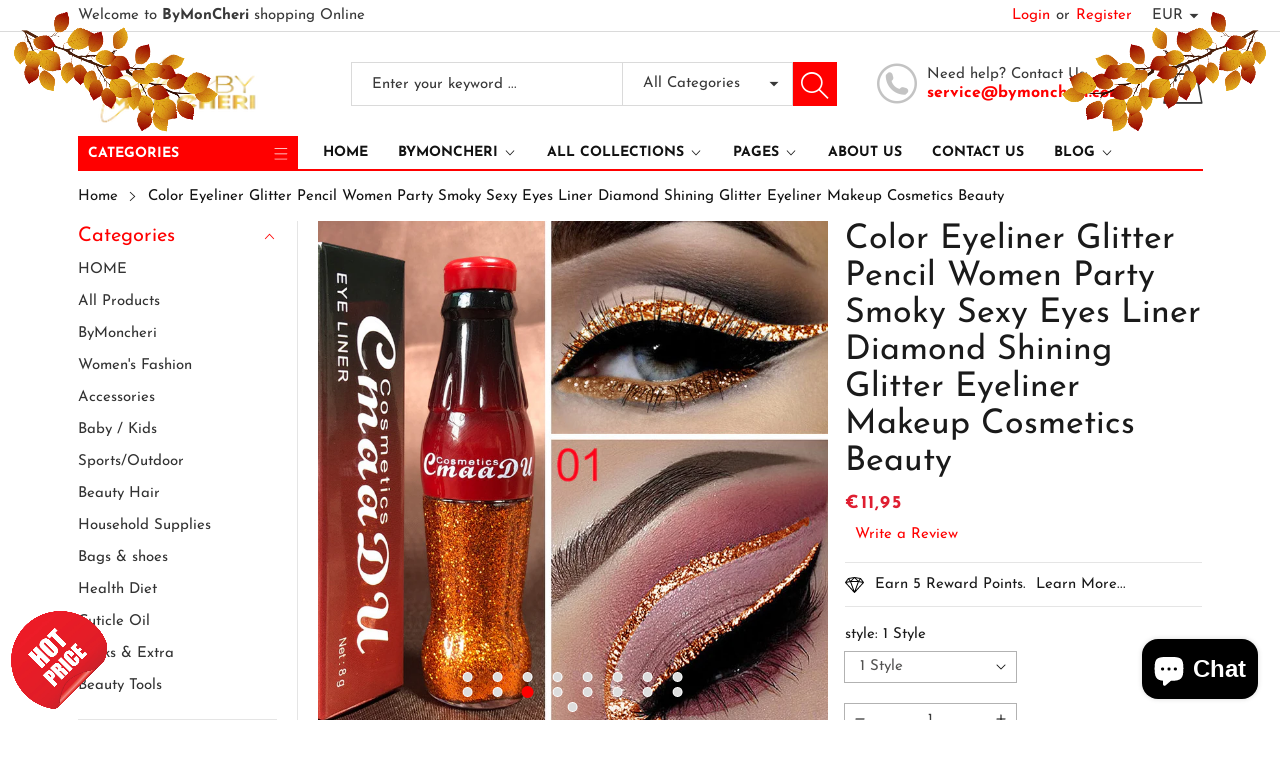

--- FILE ---
content_type: text/html; charset=utf-8
request_url: https://bymoncheri.com/en-fr/products/color-eyeliner-glitter-pencil-women-party-smoky-sexy-eyes-liner-diamond-shining-glitter-eyeliner-makeup-cosmetics-beauty
body_size: 61801
content:
<!doctype html>
<html class="no-js" lang="en">
  <head>


    <meta name="google-site-verification" content="Bi2r-FnEbenwOXEJFPokBsgLeuda_qqMLUTMy5ibi_g" />
    <meta charset="utf-8">
    <meta http-equiv="X-UA-Compatible" content="IE=edge">
    <meta name="viewport" content="width=device-width,initial-scale=1">
    <meta name="theme-color" content="">
    <link rel="canonical" href="https://bymoncheri.com/en-fr/products/color-eyeliner-glitter-pencil-women-party-smoky-sexy-eyes-liner-diamond-shining-glitter-eyeliner-makeup-cosmetics-beauty">
    <link rel="preconnect" href="https://cdn.shopify.com" crossorigin><link rel="icon" type="image/png" href="//bymoncheri.com/cdn/shop/files/favicon-96x96_32x32.png?v=1654202228"><link rel="preconnect" href="https://fonts.shopifycdn.com" crossorigin><title>Color Eyeliner Glitter Pencil Women Party Smoky Sexy Eyes Liner Diamon
&ndash; ByMonCheri
</title>

    
      <meta name="description" content="Overview: 1.Waterproof. Natural 2.Natural with high pigment, Smooth, Easy to wear 3.Long-lasting, Waterproof, Sexy 4.Daily Makeup, Festival Makeup, Party Makeup, Professional Makeup Specification: Color: 12 color for choose Net WT:8g Size: 2.3cm*8.8cm Package Content: 1 * Glitter Powder">
    

    

<meta property="og:site_name" content="ByMonCheri">
<meta property="og:url" content="https://bymoncheri.com/en-fr/products/color-eyeliner-glitter-pencil-women-party-smoky-sexy-eyes-liner-diamond-shining-glitter-eyeliner-makeup-cosmetics-beauty">
<meta property="og:title" content="Color Eyeliner Glitter Pencil Women Party Smoky Sexy Eyes Liner Diamon">
<meta property="og:type" content="product">
<meta property="og:description" content="Overview: 1.Waterproof. Natural 2.Natural with high pigment, Smooth, Easy to wear 3.Long-lasting, Waterproof, Sexy 4.Daily Makeup, Festival Makeup, Party Makeup, Professional Makeup Specification: Color: 12 color for choose Net WT:8g Size: 2.3cm*8.8cm Package Content: 1 * Glitter Powder"><meta property="og:image" content="http://bymoncheri.com/cdn/shop/files/1623222955538.jpg?v=1714912052">
  <meta property="og:image:secure_url" content="https://bymoncheri.com/cdn/shop/files/1623222955538.jpg?v=1714912052">
  <meta property="og:image:width" content="800">
  <meta property="og:image:height" content="800"><meta property="og:price:amount" content="11,95">
  <meta property="og:price:currency" content="EUR"><meta name="twitter:site" content="@https://www.instagram.com/juicybymoncheri"><meta name="twitter:card" content="summary_large_image">
<meta name="twitter:title" content="Color Eyeliner Glitter Pencil Women Party Smoky Sexy Eyes Liner Diamon">
<meta name="twitter:description" content="Overview: 1.Waterproof. Natural 2.Natural with high pigment, Smooth, Easy to wear 3.Long-lasting, Waterproof, Sexy 4.Daily Makeup, Festival Makeup, Party Makeup, Professional Makeup Specification: Color: 12 color for choose Net WT:8g Size: 2.3cm*8.8cm Package Content: 1 * Glitter Powder">


    <script src="//bymoncheri.com/cdn/shop/t/11/assets/jquery.min.js?v=8324501383853434791727417317" defer="defer"></script>
    <script src="//bymoncheri.com/cdn/shop/t/11/assets/swiper.min.js?v=19857067470180794341727417318" defer="defer"></script>
    <script src="//bymoncheri.com/cdn/shop/t/11/assets/pure-dom.js?v=63796430821094613901727417318" defer="defer"></script>
    <script src="//bymoncheri.com/cdn/shop/t/11/assets/vendor.js?v=125127558727347031471727417318" defer="defer"></script>
    <script src="//bymoncheri.com/cdn/shop/t/11/assets/lazysizes.min.js?v=122719776364282065531727417317" defer="defer"></script><script src="//bymoncheri.com/cdn/shop/t/11/assets/sticky-sidebar.min.js?v=123405615214350053311727417318" defer="defer"></script><script src="//bymoncheri.com/cdn/shop/t/11/assets/global.js?v=78196276214084769721727417317" defer="defer"></script>
    <script src="//bymoncheri.com/cdn/shop/t/11/assets/slideshow.js?v=91817796353213893361727417318" defer="defer"></script>
    
    <script></script>
    
    <script>window.performance && window.performance.mark && window.performance.mark('shopify.content_for_header.start');</script><meta name="facebook-domain-verification" content="a9aigji0ghk75b5olxhhud08s6bln1">
<meta name="facebook-domain-verification" content="uyt7t0bw96ia0f5x4koqnr9auc0i8o">
<meta name="google-site-verification" content="RW_6KaWpZSOU9GTCe4BJSjX1jpdvwfCAPIxzmRgqWac">
<meta name="google-site-verification" content="54dxjIR5Lxm7GhCEY0OlahVL8ZQaRafQ2i4i0INNgBA">
<meta id="shopify-digital-wallet" name="shopify-digital-wallet" content="/63557664995/digital_wallets/dialog">
<meta name="shopify-checkout-api-token" content="1712240b71fa369696267a6ddd1727e7">
<meta id="in-context-paypal-metadata" data-shop-id="63557664995" data-venmo-supported="false" data-environment="production" data-locale="en_US" data-paypal-v4="true" data-currency="EUR">
<link rel="alternate" hreflang="x-default" href="https://bymoncheri.com/products/color-eyeliner-glitter-pencil-women-party-smoky-sexy-eyes-liner-diamond-shining-glitter-eyeliner-makeup-cosmetics-beauty">
<link rel="alternate" hreflang="en" href="https://bymoncheri.com/products/color-eyeliner-glitter-pencil-women-party-smoky-sexy-eyes-liner-diamond-shining-glitter-eyeliner-makeup-cosmetics-beauty">
<link rel="alternate" hreflang="en-AU" href="https://bymoncheri.com/en-au/products/color-eyeliner-glitter-pencil-women-party-smoky-sexy-eyes-liner-diamond-shining-glitter-eyeliner-makeup-cosmetics-beauty">
<link rel="alternate" hreflang="en-CA" href="https://bymoncheri.com/en-ca/products/color-eyeliner-glitter-pencil-women-party-smoky-sexy-eyes-liner-diamond-shining-glitter-eyeliner-makeup-cosmetics-beauty">
<link rel="alternate" hreflang="en-FR" href="https://bymoncheri.com/en-fr/products/color-eyeliner-glitter-pencil-women-party-smoky-sexy-eyes-liner-diamond-shining-glitter-eyeliner-makeup-cosmetics-beauty">
<link rel="alternate" hreflang="en-DE" href="https://bymoncheri.com/en-de/products/color-eyeliner-glitter-pencil-women-party-smoky-sexy-eyes-liner-diamond-shining-glitter-eyeliner-makeup-cosmetics-beauty">
<link rel="alternate" hreflang="en-HK" href="https://bymoncheri.com/en-hk/products/color-eyeliner-glitter-pencil-women-party-smoky-sexy-eyes-liner-diamond-shining-glitter-eyeliner-makeup-cosmetics-beauty">
<link rel="alternate" hreflang="en-IT" href="https://bymoncheri.com/en-it/products/color-eyeliner-glitter-pencil-women-party-smoky-sexy-eyes-liner-diamond-shining-glitter-eyeliner-makeup-cosmetics-beauty">
<link rel="alternate" hreflang="en-JP" href="https://bymoncheri.com/en-jp/products/color-eyeliner-glitter-pencil-women-party-smoky-sexy-eyes-liner-diamond-shining-glitter-eyeliner-makeup-cosmetics-beauty">
<link rel="alternate" hreflang="en-MX" href="https://bymoncheri.com/en-mx/products/color-eyeliner-glitter-pencil-women-party-smoky-sexy-eyes-liner-diamond-shining-glitter-eyeliner-makeup-cosmetics-beauty">
<link rel="alternate" hreflang="en-NL" href="https://bymoncheri.com/en-nl/products/color-eyeliner-glitter-pencil-women-party-smoky-sexy-eyes-liner-diamond-shining-glitter-eyeliner-makeup-cosmetics-beauty">
<link rel="alternate" hreflang="en-NZ" href="https://bymoncheri.com/en-nz/products/color-eyeliner-glitter-pencil-women-party-smoky-sexy-eyes-liner-diamond-shining-glitter-eyeliner-makeup-cosmetics-beauty">
<link rel="alternate" hreflang="en-SG" href="https://bymoncheri.com/en-sg/products/color-eyeliner-glitter-pencil-women-party-smoky-sexy-eyes-liner-diamond-shining-glitter-eyeliner-makeup-cosmetics-beauty">
<link rel="alternate" hreflang="en-CH" href="https://bymoncheri.com/en-ch/products/color-eyeliner-glitter-pencil-women-party-smoky-sexy-eyes-liner-diamond-shining-glitter-eyeliner-makeup-cosmetics-beauty">
<link rel="alternate" hreflang="en-GB" href="https://bymoncheri.com/en-gb/products/color-eyeliner-glitter-pencil-women-party-smoky-sexy-eyes-liner-diamond-shining-glitter-eyeliner-makeup-cosmetics-beauty">
<link rel="alternate" type="application/json+oembed" href="https://bymoncheri.com/en-fr/products/color-eyeliner-glitter-pencil-women-party-smoky-sexy-eyes-liner-diamond-shining-glitter-eyeliner-makeup-cosmetics-beauty.oembed">
<script async="async" src="/checkouts/internal/preloads.js?locale=en-FR"></script>
<link rel="preconnect" href="https://shop.app" crossorigin="anonymous">
<script async="async" src="https://shop.app/checkouts/internal/preloads.js?locale=en-FR&shop_id=63557664995" crossorigin="anonymous"></script>
<script id="apple-pay-shop-capabilities" type="application/json">{"shopId":63557664995,"countryCode":"US","currencyCode":"EUR","merchantCapabilities":["supports3DS"],"merchantId":"gid:\/\/shopify\/Shop\/63557664995","merchantName":"ByMonCheri","requiredBillingContactFields":["postalAddress","email"],"requiredShippingContactFields":["postalAddress","email"],"shippingType":"shipping","supportedNetworks":["visa","masterCard","amex","discover","elo","jcb"],"total":{"type":"pending","label":"ByMonCheri","amount":"1.00"},"shopifyPaymentsEnabled":true,"supportsSubscriptions":true}</script>
<script id="shopify-features" type="application/json">{"accessToken":"1712240b71fa369696267a6ddd1727e7","betas":["rich-media-storefront-analytics"],"domain":"bymoncheri.com","predictiveSearch":true,"shopId":63557664995,"locale":"en"}</script>
<script>var Shopify = Shopify || {};
Shopify.shop = "bymoncheri.myshopify.com";
Shopify.locale = "en";
Shopify.currency = {"active":"EUR","rate":"0.868869435"};
Shopify.country = "FR";
Shopify.theme = {"name":"maxmin","id":142740553955,"schema_name":"Maxmin","schema_version":"5.0.3","theme_store_id":null,"role":"main"};
Shopify.theme.handle = "null";
Shopify.theme.style = {"id":null,"handle":null};
Shopify.cdnHost = "bymoncheri.com/cdn";
Shopify.routes = Shopify.routes || {};
Shopify.routes.root = "/en-fr/";</script>
<script type="module">!function(o){(o.Shopify=o.Shopify||{}).modules=!0}(window);</script>
<script>!function(o){function n(){var o=[];function n(){o.push(Array.prototype.slice.apply(arguments))}return n.q=o,n}var t=o.Shopify=o.Shopify||{};t.loadFeatures=n(),t.autoloadFeatures=n()}(window);</script>
<script>
  window.ShopifyPay = window.ShopifyPay || {};
  window.ShopifyPay.apiHost = "shop.app\/pay";
  window.ShopifyPay.redirectState = null;
</script>
<script id="shop-js-analytics" type="application/json">{"pageType":"product"}</script>
<script defer="defer" async type="module" src="//bymoncheri.com/cdn/shopifycloud/shop-js/modules/v2/client.init-shop-cart-sync_CG-L-Qzi.en.esm.js"></script>
<script defer="defer" async type="module" src="//bymoncheri.com/cdn/shopifycloud/shop-js/modules/v2/chunk.common_B8yXDTDb.esm.js"></script>
<script type="module">
  await import("//bymoncheri.com/cdn/shopifycloud/shop-js/modules/v2/client.init-shop-cart-sync_CG-L-Qzi.en.esm.js");
await import("//bymoncheri.com/cdn/shopifycloud/shop-js/modules/v2/chunk.common_B8yXDTDb.esm.js");

  window.Shopify.SignInWithShop?.initShopCartSync?.({"fedCMEnabled":true,"windoidEnabled":true});

</script>
<script>
  window.Shopify = window.Shopify || {};
  if (!window.Shopify.featureAssets) window.Shopify.featureAssets = {};
  window.Shopify.featureAssets['shop-js'] = {"shop-cart-sync":["modules/v2/client.shop-cart-sync_C7TtgCZT.en.esm.js","modules/v2/chunk.common_B8yXDTDb.esm.js"],"shop-button":["modules/v2/client.shop-button_aOcg-RjH.en.esm.js","modules/v2/chunk.common_B8yXDTDb.esm.js"],"init-fed-cm":["modules/v2/client.init-fed-cm_DGh7x7ZX.en.esm.js","modules/v2/chunk.common_B8yXDTDb.esm.js"],"init-windoid":["modules/v2/client.init-windoid_C5PxDKWE.en.esm.js","modules/v2/chunk.common_B8yXDTDb.esm.js"],"init-shop-email-lookup-coordinator":["modules/v2/client.init-shop-email-lookup-coordinator_D-37GF_a.en.esm.js","modules/v2/chunk.common_B8yXDTDb.esm.js"],"shop-cash-offers":["modules/v2/client.shop-cash-offers_DkchToOx.en.esm.js","modules/v2/chunk.common_B8yXDTDb.esm.js","modules/v2/chunk.modal_dvVUSHam.esm.js"],"init-shop-cart-sync":["modules/v2/client.init-shop-cart-sync_CG-L-Qzi.en.esm.js","modules/v2/chunk.common_B8yXDTDb.esm.js"],"shop-toast-manager":["modules/v2/client.shop-toast-manager_BmSBWum3.en.esm.js","modules/v2/chunk.common_B8yXDTDb.esm.js"],"pay-button":["modules/v2/client.pay-button_Cw45D1uM.en.esm.js","modules/v2/chunk.common_B8yXDTDb.esm.js"],"avatar":["modules/v2/client.avatar_BTnouDA3.en.esm.js"],"shop-login-button":["modules/v2/client.shop-login-button_DrVPCwAQ.en.esm.js","modules/v2/chunk.common_B8yXDTDb.esm.js","modules/v2/chunk.modal_dvVUSHam.esm.js"],"init-customer-accounts":["modules/v2/client.init-customer-accounts_BNYsaOzg.en.esm.js","modules/v2/client.shop-login-button_DrVPCwAQ.en.esm.js","modules/v2/chunk.common_B8yXDTDb.esm.js","modules/v2/chunk.modal_dvVUSHam.esm.js"],"init-customer-accounts-sign-up":["modules/v2/client.init-customer-accounts-sign-up_pIEGEpjr.en.esm.js","modules/v2/client.shop-login-button_DrVPCwAQ.en.esm.js","modules/v2/chunk.common_B8yXDTDb.esm.js","modules/v2/chunk.modal_dvVUSHam.esm.js"],"init-shop-for-new-customer-accounts":["modules/v2/client.init-shop-for-new-customer-accounts_BIu2e6le.en.esm.js","modules/v2/client.shop-login-button_DrVPCwAQ.en.esm.js","modules/v2/chunk.common_B8yXDTDb.esm.js","modules/v2/chunk.modal_dvVUSHam.esm.js"],"shop-follow-button":["modules/v2/client.shop-follow-button_B6YY9G4U.en.esm.js","modules/v2/chunk.common_B8yXDTDb.esm.js","modules/v2/chunk.modal_dvVUSHam.esm.js"],"lead-capture":["modules/v2/client.lead-capture_o2hOda6W.en.esm.js","modules/v2/chunk.common_B8yXDTDb.esm.js","modules/v2/chunk.modal_dvVUSHam.esm.js"],"checkout-modal":["modules/v2/client.checkout-modal_NoX7b1qq.en.esm.js","modules/v2/chunk.common_B8yXDTDb.esm.js","modules/v2/chunk.modal_dvVUSHam.esm.js"],"shop-login":["modules/v2/client.shop-login_DA8-MZ-E.en.esm.js","modules/v2/chunk.common_B8yXDTDb.esm.js","modules/v2/chunk.modal_dvVUSHam.esm.js"],"payment-terms":["modules/v2/client.payment-terms_BFsudFhJ.en.esm.js","modules/v2/chunk.common_B8yXDTDb.esm.js","modules/v2/chunk.modal_dvVUSHam.esm.js"]};
</script>
<script>(function() {
  var isLoaded = false;
  function asyncLoad() {
    if (isLoaded) return;
    isLoaded = true;
    var urls = ["https:\/\/app.seasoneffects.com\/get_script\/7c0899ca6c6111eda2754292ddbe4b2e.js?v=2090\u0026shop=bymoncheri.myshopify.com","https:\/\/intg.snapchat.com\/shopify\/shopify-scevent-init.js?id=20ea8734-388d-47d0-9584-ceddaa1b8b65\u0026shop=bymoncheri.myshopify.com","https:\/\/static.klaviyo.com\/onsite\/js\/YAFLwD\/klaviyo.js?company_id=YAFLwD\u0026shop=bymoncheri.myshopify.com","https:\/\/upsells.boldapps.net\/v2_ui\/js\/UpsellTracker.js?shop=bymoncheri.myshopify.com","https:\/\/upsells.boldapps.net\/v2_ui\/js\/upsell.js?shop=bymoncheri.myshopify.com","https:\/\/upsells.boldapps.net\/v2_ui\/js\/upsell.js?shop=bymoncheri.myshopify.com"];
    for (var i = 0; i < urls.length; i++) {
      var s = document.createElement('script');
      s.type = 'text/javascript';
      s.async = true;
      s.src = urls[i];
      var x = document.getElementsByTagName('script')[0];
      x.parentNode.insertBefore(s, x);
    }
  };
  if(window.attachEvent) {
    window.attachEvent('onload', asyncLoad);
  } else {
    window.addEventListener('load', asyncLoad, false);
  }
})();</script>
<script id="__st">var __st={"a":63557664995,"offset":-18000,"reqid":"2a23ddf1-9894-4b78-ac7e-0f2b1a8ef2de-1767856261","pageurl":"bymoncheri.com\/en-fr\/products\/color-eyeliner-glitter-pencil-women-party-smoky-sexy-eyes-liner-diamond-shining-glitter-eyeliner-makeup-cosmetics-beauty","u":"f1e202aa2776","p":"product","rtyp":"product","rid":8469638775011};</script>
<script>window.ShopifyPaypalV4VisibilityTracking = true;</script>
<script id="captcha-bootstrap">!function(){'use strict';const t='contact',e='account',n='new_comment',o=[[t,t],['blogs',n],['comments',n],[t,'customer']],c=[[e,'customer_login'],[e,'guest_login'],[e,'recover_customer_password'],[e,'create_customer']],r=t=>t.map((([t,e])=>`form[action*='/${t}']:not([data-nocaptcha='true']) input[name='form_type'][value='${e}']`)).join(','),a=t=>()=>t?[...document.querySelectorAll(t)].map((t=>t.form)):[];function s(){const t=[...o],e=r(t);return a(e)}const i='password',u='form_key',d=['recaptcha-v3-token','g-recaptcha-response','h-captcha-response',i],f=()=>{try{return window.sessionStorage}catch{return}},m='__shopify_v',_=t=>t.elements[u];function p(t,e,n=!1){try{const o=window.sessionStorage,c=JSON.parse(o.getItem(e)),{data:r}=function(t){const{data:e,action:n}=t;return t[m]||n?{data:e,action:n}:{data:t,action:n}}(c);for(const[e,n]of Object.entries(r))t.elements[e]&&(t.elements[e].value=n);n&&o.removeItem(e)}catch(o){console.error('form repopulation failed',{error:o})}}const l='form_type',E='cptcha';function T(t){t.dataset[E]=!0}const w=window,h=w.document,L='Shopify',v='ce_forms',y='captcha';let A=!1;((t,e)=>{const n=(g='f06e6c50-85a8-45c8-87d0-21a2b65856fe',I='https://cdn.shopify.com/shopifycloud/storefront-forms-hcaptcha/ce_storefront_forms_captcha_hcaptcha.v1.5.2.iife.js',D={infoText:'Protected by hCaptcha',privacyText:'Privacy',termsText:'Terms'},(t,e,n)=>{const o=w[L][v],c=o.bindForm;if(c)return c(t,g,e,D).then(n);var r;o.q.push([[t,g,e,D],n]),r=I,A||(h.body.append(Object.assign(h.createElement('script'),{id:'captcha-provider',async:!0,src:r})),A=!0)});var g,I,D;w[L]=w[L]||{},w[L][v]=w[L][v]||{},w[L][v].q=[],w[L][y]=w[L][y]||{},w[L][y].protect=function(t,e){n(t,void 0,e),T(t)},Object.freeze(w[L][y]),function(t,e,n,w,h,L){const[v,y,A,g]=function(t,e,n){const i=e?o:[],u=t?c:[],d=[...i,...u],f=r(d),m=r(i),_=r(d.filter((([t,e])=>n.includes(e))));return[a(f),a(m),a(_),s()]}(w,h,L),I=t=>{const e=t.target;return e instanceof HTMLFormElement?e:e&&e.form},D=t=>v().includes(t);t.addEventListener('submit',(t=>{const e=I(t);if(!e)return;const n=D(e)&&!e.dataset.hcaptchaBound&&!e.dataset.recaptchaBound,o=_(e),c=g().includes(e)&&(!o||!o.value);(n||c)&&t.preventDefault(),c&&!n&&(function(t){try{if(!f())return;!function(t){const e=f();if(!e)return;const n=_(t);if(!n)return;const o=n.value;o&&e.removeItem(o)}(t);const e=Array.from(Array(32),(()=>Math.random().toString(36)[2])).join('');!function(t,e){_(t)||t.append(Object.assign(document.createElement('input'),{type:'hidden',name:u})),t.elements[u].value=e}(t,e),function(t,e){const n=f();if(!n)return;const o=[...t.querySelectorAll(`input[type='${i}']`)].map((({name:t})=>t)),c=[...d,...o],r={};for(const[a,s]of new FormData(t).entries())c.includes(a)||(r[a]=s);n.setItem(e,JSON.stringify({[m]:1,action:t.action,data:r}))}(t,e)}catch(e){console.error('failed to persist form',e)}}(e),e.submit())}));const S=(t,e)=>{t&&!t.dataset[E]&&(n(t,e.some((e=>e===t))),T(t))};for(const o of['focusin','change'])t.addEventListener(o,(t=>{const e=I(t);D(e)&&S(e,y())}));const B=e.get('form_key'),M=e.get(l),P=B&&M;t.addEventListener('DOMContentLoaded',(()=>{const t=y();if(P)for(const e of t)e.elements[l].value===M&&p(e,B);[...new Set([...A(),...v().filter((t=>'true'===t.dataset.shopifyCaptcha))])].forEach((e=>S(e,t)))}))}(h,new URLSearchParams(w.location.search),n,t,e,['guest_login'])})(!0,!0)}();</script>
<script integrity="sha256-4kQ18oKyAcykRKYeNunJcIwy7WH5gtpwJnB7kiuLZ1E=" data-source-attribution="shopify.loadfeatures" defer="defer" src="//bymoncheri.com/cdn/shopifycloud/storefront/assets/storefront/load_feature-a0a9edcb.js" crossorigin="anonymous"></script>
<script crossorigin="anonymous" defer="defer" src="//bymoncheri.com/cdn/shopifycloud/storefront/assets/shopify_pay/storefront-65b4c6d7.js?v=20250812"></script>
<script data-source-attribution="shopify.dynamic_checkout.dynamic.init">var Shopify=Shopify||{};Shopify.PaymentButton=Shopify.PaymentButton||{isStorefrontPortableWallets:!0,init:function(){window.Shopify.PaymentButton.init=function(){};var t=document.createElement("script");t.src="https://bymoncheri.com/cdn/shopifycloud/portable-wallets/latest/portable-wallets.en.js",t.type="module",document.head.appendChild(t)}};
</script>
<script data-source-attribution="shopify.dynamic_checkout.buyer_consent">
  function portableWalletsHideBuyerConsent(e){var t=document.getElementById("shopify-buyer-consent"),n=document.getElementById("shopify-subscription-policy-button");t&&n&&(t.classList.add("hidden"),t.setAttribute("aria-hidden","true"),n.removeEventListener("click",e))}function portableWalletsShowBuyerConsent(e){var t=document.getElementById("shopify-buyer-consent"),n=document.getElementById("shopify-subscription-policy-button");t&&n&&(t.classList.remove("hidden"),t.removeAttribute("aria-hidden"),n.addEventListener("click",e))}window.Shopify?.PaymentButton&&(window.Shopify.PaymentButton.hideBuyerConsent=portableWalletsHideBuyerConsent,window.Shopify.PaymentButton.showBuyerConsent=portableWalletsShowBuyerConsent);
</script>
<script>
  function portableWalletsCleanup(e){e&&e.src&&console.error("Failed to load portable wallets script "+e.src);var t=document.querySelectorAll("shopify-accelerated-checkout .shopify-payment-button__skeleton, shopify-accelerated-checkout-cart .wallet-cart-button__skeleton"),e=document.getElementById("shopify-buyer-consent");for(let e=0;e<t.length;e++)t[e].remove();e&&e.remove()}function portableWalletsNotLoadedAsModule(e){e instanceof ErrorEvent&&"string"==typeof e.message&&e.message.includes("import.meta")&&"string"==typeof e.filename&&e.filename.includes("portable-wallets")&&(window.removeEventListener("error",portableWalletsNotLoadedAsModule),window.Shopify.PaymentButton.failedToLoad=e,"loading"===document.readyState?document.addEventListener("DOMContentLoaded",window.Shopify.PaymentButton.init):window.Shopify.PaymentButton.init())}window.addEventListener("error",portableWalletsNotLoadedAsModule);
</script>

<script type="module" src="https://bymoncheri.com/cdn/shopifycloud/portable-wallets/latest/portable-wallets.en.js" onError="portableWalletsCleanup(this)" crossorigin="anonymous"></script>
<script nomodule>
  document.addEventListener("DOMContentLoaded", portableWalletsCleanup);
</script>

<script id='scb4127' type='text/javascript' async='' src='https://bymoncheri.com/cdn/shopifycloud/privacy-banner/storefront-banner.js'></script><link id="shopify-accelerated-checkout-styles" rel="stylesheet" media="screen" href="https://bymoncheri.com/cdn/shopifycloud/portable-wallets/latest/accelerated-checkout-backwards-compat.css" crossorigin="anonymous">
<style id="shopify-accelerated-checkout-cart">
        #shopify-buyer-consent {
  margin-top: 1em;
  display: inline-block;
  width: 100%;
}

#shopify-buyer-consent.hidden {
  display: none;
}

#shopify-subscription-policy-button {
  background: none;
  border: none;
  padding: 0;
  text-decoration: underline;
  font-size: inherit;
  cursor: pointer;
}

#shopify-subscription-policy-button::before {
  box-shadow: none;
}

      </style>

<script>window.performance && window.performance.mark && window.performance.mark('shopify.content_for_header.end');</script><script id="shop-promise-product" type="application/json">
  {
    "productId": "8469638775011",
    "variantId": "44927375212771"
  }
</script>
<script id="shop-promise-features" type="application/json">
  {
    "supportedPromiseBrands": ["buy_with_prime"],
    "f_b9ba94d16a7d18ccd91d68be01e37df6": false,
    "f_d6a5ed9e446fe634f81a0afc12242e13": false,
    "f_969d462a4c9dafec9a50ab6f73d220f8": true,
    "f_85e460659f2e1fdd04f763b1587427a4": false
  }
</script>
<script fetchpriority="high" defer="defer" src="https://bymoncheri.com/cdn/shopifycloud/shop-promise-pdp/shop_promise_pdp.js?v=1" data-source-attribution="shopify.shop-promise-pdp" crossorigin="anonymous"></script>
<link rel="preload" href="https://static-na.payments-amazon.com/checkout.js" as="script">

    

<style data-shopify>
  @font-face {
  font-family: "Josefin Sans";
  font-weight: 400;
  font-style: normal;
  font-display: swap;
  src: url("//bymoncheri.com/cdn/fonts/josefin_sans/josefinsans_n4.70f7efd699799949e6d9f99bc20843a2c86a2e0f.woff2") format("woff2"),
       url("//bymoncheri.com/cdn/fonts/josefin_sans/josefinsans_n4.35d308a1bdf56e5556bc2ac79702c721e4e2e983.woff") format("woff");
}

  @font-face {
  font-family: "Josefin Sans";
  font-weight: 700;
  font-style: normal;
  font-display: swap;
  src: url("//bymoncheri.com/cdn/fonts/josefin_sans/josefinsans_n7.4edc746dce14b53e39df223fba72d5f37c3d525d.woff2") format("woff2"),
       url("//bymoncheri.com/cdn/fonts/josefin_sans/josefinsans_n7.051568b12ab464ee8f0241094cdd7a1c80fbd08d.woff") format("woff");
}

  @font-face {
  font-family: "Josefin Sans";
  font-weight: 400;
  font-style: italic;
  font-display: swap;
  src: url("//bymoncheri.com/cdn/fonts/josefin_sans/josefinsans_i4.a2ba85bff59cf18a6ad90c24fe1808ddb8ce1343.woff2") format("woff2"),
       url("//bymoncheri.com/cdn/fonts/josefin_sans/josefinsans_i4.2dba61e1d135ab449e8e134ba633cf0d31863cc4.woff") format("woff");
}

  @font-face {
  font-family: "Josefin Sans";
  font-weight: 700;
  font-style: italic;
  font-display: swap;
  src: url("//bymoncheri.com/cdn/fonts/josefin_sans/josefinsans_i7.733dd5c50cdd7b706d9ec731b4016d1edd55db5e.woff2") format("woff2"),
       url("//bymoncheri.com/cdn/fonts/josefin_sans/josefinsans_i7.094ef86ca8f6eafea52b87b4f09feefb278e539d.woff") format("woff");
}

  @font-face {
  font-family: "Josefin Sans";
  font-weight: 400;
  font-style: normal;
  font-display: swap;
  src: url("//bymoncheri.com/cdn/fonts/josefin_sans/josefinsans_n4.70f7efd699799949e6d9f99bc20843a2c86a2e0f.woff2") format("woff2"),
       url("//bymoncheri.com/cdn/fonts/josefin_sans/josefinsans_n4.35d308a1bdf56e5556bc2ac79702c721e4e2e983.woff") format("woff");
}


  :root {--font-body-family: "Josefin Sans", sans-serif;
    --font-body-style: normal;
    --font-body-weight: 400;

    --font-heading-family: "Josefin Sans", sans-serif;
    --font-heading-style: normal;
    --font-heading-weight: 400;--color_primary: #ff0000;	    
	--color_body: #1a1a1a;	   	    	
	--color_heading: #121212;	
	--color_line: #e3e5e7;	
	--color_body_bg: #edeef1;	
	--color_content_bg: #ffffff;--color_header_text: #393939;
	--color_header_border: #dadada;	
	--color_header_bg: #ffffff;		
	--color_topheader_text: #393939;	
	--color_topheader_border: #dadada;	
	--color_topheader_bg: #ffffff;--color_navigation_text: #121212;	
	--color_navigation_bg: #ffffff;
	--color_navigation_text_hover: #f87733;--color_product_title_text : #161616;			
	--color_price_text : #212121;
	--color_price_compare_text : #696969;	
	--color_rating_text: #f5cc26;
	--color_price_text_detail: #df1e31;
	--color_price_compare_text_detail: #696969;--color_button_text: #ffffff;
	--color_button_border: #f87733;
	--color_button_bg: #f87733;--color_btn_text1: #f87733;
	--color_btn_border1: #f87733;
	--color_btn_bg1: #ffffff;--color_footer_title_text : #1a1a1a;
	--color_footer_text : #393939;	
	--color_footer_border : #e3e5e7;
	--color_footer_bg : #ffffff;	
	--color_copyright_border : #e3e5e7;
	--color_copyright_text : #454545;	
	--color_copyright_text_hover : #f87733;			
	--color_copyright_link : #f87733;	
	--color_copyright_bg : #f1f2f4;
  }	  
</style>

    <link rel="stylesheet" href="//bymoncheri.com/cdn/shop/t/11/assets/cs-font-icon.css?v=104583570417929541831727417352" media="print" onload="this.media='all'">
    <link rel="stylesheet" href="//bymoncheri.com/cdn/shop/t/11/assets/swiper-bundle.css?v=157259476856304533321727417318" media="print" onload="this.media='all'">
    <link href="//bymoncheri.com/cdn/shop/t/11/assets/vendor.css?v=169787777963498540921727417318" rel="stylesheet" type="text/css" media="all" />
    <link href="//bymoncheri.com/cdn/shop/t/11/assets/home-section.css?v=142833281320651156021727417317" rel="stylesheet" type="text/css" media="all" />
    
	<link href="//bymoncheri.com/cdn/shop/t/11/assets/component-product-grid.css?v=144434615075425821741727417317" rel="stylesheet" type="text/css" media="all" />
    <link href="//bymoncheri.com/cdn/shop/t/11/assets/component-slider.css?v=174180164528762335231727417317" rel="stylesheet" type="text/css" media="all" />
    <link rel="stylesheet" href="//bymoncheri.com/cdn/shop/t/11/assets/component-modal.css?v=25537308727916973081727417316" media="print" onload="this.media='all'"><link rel="preload" as="font" href="//bymoncheri.com/cdn/fonts/josefin_sans/josefinsans_n4.70f7efd699799949e6d9f99bc20843a2c86a2e0f.woff2" type="font/woff2" crossorigin><link rel="preload" as="font" href="//bymoncheri.com/cdn/fonts/josefin_sans/josefinsans_n4.70f7efd699799949e6d9f99bc20843a2c86a2e0f.woff2" type="font/woff2" crossorigin><script>document.documentElement.className = document.documentElement.className.replace('no-js', 'js');</script>
  <!-- BEGIN app block: shopify://apps/3d-seasonal-effects/blocks/app-embed/5881d1f8-9311-46cf-bb7d-8ebd2e22859c -->
<script async src="https://app.seasoneffects.com/get_script/?shop_url=bymoncheri.myshopify.com"></script>


<!-- END app block --><script src="https://cdn.shopify.com/extensions/7bc9bb47-adfa-4267-963e-cadee5096caf/inbox-1252/assets/inbox-chat-loader.js" type="text/javascript" defer="defer"></script>
<link href="https://cdn.shopify.com/extensions/af3a5012-9155-402e-a204-da027a5e50a5/bold-product-upsell-31/assets/app.css" rel="stylesheet" type="text/css" media="all">
<link href="https://monorail-edge.shopifysvc.com" rel="dns-prefetch">
<script>(function(){if ("sendBeacon" in navigator && "performance" in window) {try {var session_token_from_headers = performance.getEntriesByType('navigation')[0].serverTiming.find(x => x.name == '_s').description;} catch {var session_token_from_headers = undefined;}var session_cookie_matches = document.cookie.match(/_shopify_s=([^;]*)/);var session_token_from_cookie = session_cookie_matches && session_cookie_matches.length === 2 ? session_cookie_matches[1] : "";var session_token = session_token_from_headers || session_token_from_cookie || "";function handle_abandonment_event(e) {var entries = performance.getEntries().filter(function(entry) {return /monorail-edge.shopifysvc.com/.test(entry.name);});if (!window.abandonment_tracked && entries.length === 0) {window.abandonment_tracked = true;var currentMs = Date.now();var navigation_start = performance.timing.navigationStart;var payload = {shop_id: 63557664995,url: window.location.href,navigation_start,duration: currentMs - navigation_start,session_token,page_type: "product"};window.navigator.sendBeacon("https://monorail-edge.shopifysvc.com/v1/produce", JSON.stringify({schema_id: "online_store_buyer_site_abandonment/1.1",payload: payload,metadata: {event_created_at_ms: currentMs,event_sent_at_ms: currentMs}}));}}window.addEventListener('pagehide', handle_abandonment_event);}}());</script>
<script id="web-pixels-manager-setup">(function e(e,d,r,n,o){if(void 0===o&&(o={}),!Boolean(null===(a=null===(i=window.Shopify)||void 0===i?void 0:i.analytics)||void 0===a?void 0:a.replayQueue)){var i,a;window.Shopify=window.Shopify||{};var t=window.Shopify;t.analytics=t.analytics||{};var s=t.analytics;s.replayQueue=[],s.publish=function(e,d,r){return s.replayQueue.push([e,d,r]),!0};try{self.performance.mark("wpm:start")}catch(e){}var l=function(){var e={modern:/Edge?\/(1{2}[4-9]|1[2-9]\d|[2-9]\d{2}|\d{4,})\.\d+(\.\d+|)|Firefox\/(1{2}[4-9]|1[2-9]\d|[2-9]\d{2}|\d{4,})\.\d+(\.\d+|)|Chrom(ium|e)\/(9{2}|\d{3,})\.\d+(\.\d+|)|(Maci|X1{2}).+ Version\/(15\.\d+|(1[6-9]|[2-9]\d|\d{3,})\.\d+)([,.]\d+|)( \(\w+\)|)( Mobile\/\w+|) Safari\/|Chrome.+OPR\/(9{2}|\d{3,})\.\d+\.\d+|(CPU[ +]OS|iPhone[ +]OS|CPU[ +]iPhone|CPU IPhone OS|CPU iPad OS)[ +]+(15[._]\d+|(1[6-9]|[2-9]\d|\d{3,})[._]\d+)([._]\d+|)|Android:?[ /-](13[3-9]|1[4-9]\d|[2-9]\d{2}|\d{4,})(\.\d+|)(\.\d+|)|Android.+Firefox\/(13[5-9]|1[4-9]\d|[2-9]\d{2}|\d{4,})\.\d+(\.\d+|)|Android.+Chrom(ium|e)\/(13[3-9]|1[4-9]\d|[2-9]\d{2}|\d{4,})\.\d+(\.\d+|)|SamsungBrowser\/([2-9]\d|\d{3,})\.\d+/,legacy:/Edge?\/(1[6-9]|[2-9]\d|\d{3,})\.\d+(\.\d+|)|Firefox\/(5[4-9]|[6-9]\d|\d{3,})\.\d+(\.\d+|)|Chrom(ium|e)\/(5[1-9]|[6-9]\d|\d{3,})\.\d+(\.\d+|)([\d.]+$|.*Safari\/(?![\d.]+ Edge\/[\d.]+$))|(Maci|X1{2}).+ Version\/(10\.\d+|(1[1-9]|[2-9]\d|\d{3,})\.\d+)([,.]\d+|)( \(\w+\)|)( Mobile\/\w+|) Safari\/|Chrome.+OPR\/(3[89]|[4-9]\d|\d{3,})\.\d+\.\d+|(CPU[ +]OS|iPhone[ +]OS|CPU[ +]iPhone|CPU IPhone OS|CPU iPad OS)[ +]+(10[._]\d+|(1[1-9]|[2-9]\d|\d{3,})[._]\d+)([._]\d+|)|Android:?[ /-](13[3-9]|1[4-9]\d|[2-9]\d{2}|\d{4,})(\.\d+|)(\.\d+|)|Mobile Safari.+OPR\/([89]\d|\d{3,})\.\d+\.\d+|Android.+Firefox\/(13[5-9]|1[4-9]\d|[2-9]\d{2}|\d{4,})\.\d+(\.\d+|)|Android.+Chrom(ium|e)\/(13[3-9]|1[4-9]\d|[2-9]\d{2}|\d{4,})\.\d+(\.\d+|)|Android.+(UC? ?Browser|UCWEB|U3)[ /]?(15\.([5-9]|\d{2,})|(1[6-9]|[2-9]\d|\d{3,})\.\d+)\.\d+|SamsungBrowser\/(5\.\d+|([6-9]|\d{2,})\.\d+)|Android.+MQ{2}Browser\/(14(\.(9|\d{2,})|)|(1[5-9]|[2-9]\d|\d{3,})(\.\d+|))(\.\d+|)|K[Aa][Ii]OS\/(3\.\d+|([4-9]|\d{2,})\.\d+)(\.\d+|)/},d=e.modern,r=e.legacy,n=navigator.userAgent;return n.match(d)?"modern":n.match(r)?"legacy":"unknown"}(),u="modern"===l?"modern":"legacy",c=(null!=n?n:{modern:"",legacy:""})[u],f=function(e){return[e.baseUrl,"/wpm","/b",e.hashVersion,"modern"===e.buildTarget?"m":"l",".js"].join("")}({baseUrl:d,hashVersion:r,buildTarget:u}),m=function(e){var d=e.version,r=e.bundleTarget,n=e.surface,o=e.pageUrl,i=e.monorailEndpoint;return{emit:function(e){var a=e.status,t=e.errorMsg,s=(new Date).getTime(),l=JSON.stringify({metadata:{event_sent_at_ms:s},events:[{schema_id:"web_pixels_manager_load/3.1",payload:{version:d,bundle_target:r,page_url:o,status:a,surface:n,error_msg:t},metadata:{event_created_at_ms:s}}]});if(!i)return console&&console.warn&&console.warn("[Web Pixels Manager] No Monorail endpoint provided, skipping logging."),!1;try{return self.navigator.sendBeacon.bind(self.navigator)(i,l)}catch(e){}var u=new XMLHttpRequest;try{return u.open("POST",i,!0),u.setRequestHeader("Content-Type","text/plain"),u.send(l),!0}catch(e){return console&&console.warn&&console.warn("[Web Pixels Manager] Got an unhandled error while logging to Monorail."),!1}}}}({version:r,bundleTarget:l,surface:e.surface,pageUrl:self.location.href,monorailEndpoint:e.monorailEndpoint});try{o.browserTarget=l,function(e){var d=e.src,r=e.async,n=void 0===r||r,o=e.onload,i=e.onerror,a=e.sri,t=e.scriptDataAttributes,s=void 0===t?{}:t,l=document.createElement("script"),u=document.querySelector("head"),c=document.querySelector("body");if(l.async=n,l.src=d,a&&(l.integrity=a,l.crossOrigin="anonymous"),s)for(var f in s)if(Object.prototype.hasOwnProperty.call(s,f))try{l.dataset[f]=s[f]}catch(e){}if(o&&l.addEventListener("load",o),i&&l.addEventListener("error",i),u)u.appendChild(l);else{if(!c)throw new Error("Did not find a head or body element to append the script");c.appendChild(l)}}({src:f,async:!0,onload:function(){if(!function(){var e,d;return Boolean(null===(d=null===(e=window.Shopify)||void 0===e?void 0:e.analytics)||void 0===d?void 0:d.initialized)}()){var d=window.webPixelsManager.init(e)||void 0;if(d){var r=window.Shopify.analytics;r.replayQueue.forEach((function(e){var r=e[0],n=e[1],o=e[2];d.publishCustomEvent(r,n,o)})),r.replayQueue=[],r.publish=d.publishCustomEvent,r.visitor=d.visitor,r.initialized=!0}}},onerror:function(){return m.emit({status:"failed",errorMsg:"".concat(f," has failed to load")})},sri:function(e){var d=/^sha384-[A-Za-z0-9+/=]+$/;return"string"==typeof e&&d.test(e)}(c)?c:"",scriptDataAttributes:o}),m.emit({status:"loading"})}catch(e){m.emit({status:"failed",errorMsg:(null==e?void 0:e.message)||"Unknown error"})}}})({shopId: 63557664995,storefrontBaseUrl: "https://bymoncheri.com",extensionsBaseUrl: "https://extensions.shopifycdn.com/cdn/shopifycloud/web-pixels-manager",monorailEndpoint: "https://monorail-edge.shopifysvc.com/unstable/produce_batch",surface: "storefront-renderer",enabledBetaFlags: ["2dca8a86","a0d5f9d2"],webPixelsConfigList: [{"id":"1359347939","configuration":"{\"myshopify_url\":\"bymoncheri.myshopify.com\", \"environment\":\"production\" }","eventPayloadVersion":"v1","runtimeContext":"STRICT","scriptVersion":"4e7f6e2ee38e85d82463fcabd5f09a1f","type":"APP","apiClientId":118555,"privacyPurposes":["ANALYTICS","MARKETING","SALE_OF_DATA"],"dataSharingAdjustments":{"protectedCustomerApprovalScopes":["read_customer_email","read_customer_personal_data"]}},{"id":"626884835","configuration":"{\"pixelCode\":\"CUGG533C77U1IEDCTVJ0\"}","eventPayloadVersion":"v1","runtimeContext":"STRICT","scriptVersion":"22e92c2ad45662f435e4801458fb78cc","type":"APP","apiClientId":4383523,"privacyPurposes":["ANALYTICS","MARKETING","SALE_OF_DATA"],"dataSharingAdjustments":{"protectedCustomerApprovalScopes":["read_customer_address","read_customer_email","read_customer_name","read_customer_personal_data","read_customer_phone"]}},{"id":"470581475","configuration":"{\"config\":\"{\\\"pixel_id\\\":\\\"GT-WFFLBV2V\\\",\\\"target_country\\\":\\\"US\\\",\\\"gtag_events\\\":[{\\\"type\\\":\\\"purchase\\\",\\\"action_label\\\":\\\"MC-T96BWS8366\\\"},{\\\"type\\\":\\\"page_view\\\",\\\"action_label\\\":\\\"MC-T96BWS8366\\\"},{\\\"type\\\":\\\"view_item\\\",\\\"action_label\\\":\\\"MC-T96BWS8366\\\"}],\\\"enable_monitoring_mode\\\":false}\"}","eventPayloadVersion":"v1","runtimeContext":"OPEN","scriptVersion":"b2a88bafab3e21179ed38636efcd8a93","type":"APP","apiClientId":1780363,"privacyPurposes":[],"dataSharingAdjustments":{"protectedCustomerApprovalScopes":["read_customer_address","read_customer_email","read_customer_name","read_customer_personal_data","read_customer_phone"]}},{"id":"182714595","configuration":"{\"pixel_id\":\"920967458568794\",\"pixel_type\":\"facebook_pixel\",\"metaapp_system_user_token\":\"-\"}","eventPayloadVersion":"v1","runtimeContext":"OPEN","scriptVersion":"ca16bc87fe92b6042fbaa3acc2fbdaa6","type":"APP","apiClientId":2329312,"privacyPurposes":["ANALYTICS","MARKETING","SALE_OF_DATA"],"dataSharingAdjustments":{"protectedCustomerApprovalScopes":["read_customer_address","read_customer_email","read_customer_name","read_customer_personal_data","read_customer_phone"]}},{"id":"137429219","configuration":"{\"pixelId\":\"20ea8734-388d-47d0-9584-ceddaa1b8b65\"}","eventPayloadVersion":"v1","runtimeContext":"STRICT","scriptVersion":"c119f01612c13b62ab52809eb08154bb","type":"APP","apiClientId":2556259,"privacyPurposes":["ANALYTICS","MARKETING","SALE_OF_DATA"],"dataSharingAdjustments":{"protectedCustomerApprovalScopes":["read_customer_address","read_customer_email","read_customer_name","read_customer_personal_data","read_customer_phone"]}},{"id":"73957603","configuration":"{\"tagID\":\"2614049311218\"}","eventPayloadVersion":"v1","runtimeContext":"STRICT","scriptVersion":"18031546ee651571ed29edbe71a3550b","type":"APP","apiClientId":3009811,"privacyPurposes":["ANALYTICS","MARKETING","SALE_OF_DATA"],"dataSharingAdjustments":{"protectedCustomerApprovalScopes":["read_customer_address","read_customer_email","read_customer_name","read_customer_personal_data","read_customer_phone"]}},{"id":"29524195","configuration":"{\"clickstreamId\":\"b1b122b2-c086-4168-a9c6-f2b4e14a3419\"}","eventPayloadVersion":"v1","runtimeContext":"STRICT","scriptVersion":"4e655c42b73bde9e67e59bb53ede64be","type":"APP","apiClientId":44186959873,"privacyPurposes":["ANALYTICS","MARKETING","SALE_OF_DATA"],"dataSharingAdjustments":{"protectedCustomerApprovalScopes":["read_customer_address","read_customer_email","read_customer_name","read_customer_personal_data","read_customer_phone"]}},{"id":"13828323","configuration":"{\"myshopifyDomain\":\"bymoncheri.myshopify.com\"}","eventPayloadVersion":"v1","runtimeContext":"STRICT","scriptVersion":"23b97d18e2aa74363140dc29c9284e87","type":"APP","apiClientId":2775569,"privacyPurposes":["ANALYTICS","MARKETING","SALE_OF_DATA"],"dataSharingAdjustments":{"protectedCustomerApprovalScopes":["read_customer_address","read_customer_email","read_customer_name","read_customer_phone","read_customer_personal_data"]}},{"id":"shopify-app-pixel","configuration":"{}","eventPayloadVersion":"v1","runtimeContext":"STRICT","scriptVersion":"0450","apiClientId":"shopify-pixel","type":"APP","privacyPurposes":["ANALYTICS","MARKETING"]},{"id":"shopify-custom-pixel","eventPayloadVersion":"v1","runtimeContext":"LAX","scriptVersion":"0450","apiClientId":"shopify-pixel","type":"CUSTOM","privacyPurposes":["ANALYTICS","MARKETING"]}],isMerchantRequest: false,initData: {"shop":{"name":"ByMonCheri","paymentSettings":{"currencyCode":"USD"},"myshopifyDomain":"bymoncheri.myshopify.com","countryCode":"US","storefrontUrl":"https:\/\/bymoncheri.com\/en-fr"},"customer":null,"cart":null,"checkout":null,"productVariants":[{"price":{"amount":11.95,"currencyCode":"EUR"},"product":{"title":"Color Eyeliner Glitter Pencil Women Party Smoky Sexy Eyes Liner Diamond Shining Glitter Eyeliner Makeup Cosmetics Beauty","vendor":"Juicy By Mon Cheri","id":"8469638775011","untranslatedTitle":"Color Eyeliner Glitter Pencil Women Party Smoky Sexy Eyes Liner Diamond Shining Glitter Eyeliner Makeup Cosmetics Beauty","url":"\/en-fr\/products\/color-eyeliner-glitter-pencil-women-party-smoky-sexy-eyes-liner-diamond-shining-glitter-eyeliner-makeup-cosmetics-beauty","type":"Fashion"},"id":"44927375212771","image":{"src":"\/\/bymoncheri.com\/cdn\/shop\/files\/1623222955527.jpg?v=1714912072"},"sku":"CJYY116683601AZ","title":"1 Style","untranslatedTitle":"1 Style"},{"price":{"amount":11.95,"currencyCode":"EUR"},"product":{"title":"Color Eyeliner Glitter Pencil Women Party Smoky Sexy Eyes Liner Diamond Shining Glitter Eyeliner Makeup Cosmetics Beauty","vendor":"Juicy By Mon Cheri","id":"8469638775011","untranslatedTitle":"Color Eyeliner Glitter Pencil Women Party Smoky Sexy Eyes Liner Diamond Shining Glitter Eyeliner Makeup Cosmetics Beauty","url":"\/en-fr\/products\/color-eyeliner-glitter-pencil-women-party-smoky-sexy-eyes-liner-diamond-shining-glitter-eyeliner-makeup-cosmetics-beauty","type":"Fashion"},"id":"44927375245539","image":{"src":"\/\/bymoncheri.com\/cdn\/shop\/files\/1623222955213.jpg?v=1714912068"},"sku":"CJYY116683610JQ","title":"10style","untranslatedTitle":"10style"},{"price":{"amount":11.95,"currencyCode":"EUR"},"product":{"title":"Color Eyeliner Glitter Pencil Women Party Smoky Sexy Eyes Liner Diamond Shining Glitter Eyeliner Makeup Cosmetics Beauty","vendor":"Juicy By Mon Cheri","id":"8469638775011","untranslatedTitle":"Color Eyeliner Glitter Pencil Women Party Smoky Sexy Eyes Liner Diamond Shining Glitter Eyeliner Makeup Cosmetics Beauty","url":"\/en-fr\/products\/color-eyeliner-glitter-pencil-women-party-smoky-sexy-eyes-liner-diamond-shining-glitter-eyeliner-makeup-cosmetics-beauty","type":"Fashion"},"id":"44927375278307","image":{"src":"\/\/bymoncheri.com\/cdn\/shop\/files\/1623222955202.jpg?v=1714912062"},"sku":"CJYY116683611KP","title":"11style","untranslatedTitle":"11style"},{"price":{"amount":11.95,"currencyCode":"EUR"},"product":{"title":"Color Eyeliner Glitter Pencil Women Party Smoky Sexy Eyes Liner Diamond Shining Glitter Eyeliner Makeup Cosmetics Beauty","vendor":"Juicy By Mon Cheri","id":"8469638775011","untranslatedTitle":"Color Eyeliner Glitter Pencil Women Party Smoky Sexy Eyes Liner Diamond Shining Glitter Eyeliner Makeup Cosmetics Beauty","url":"\/en-fr\/products\/color-eyeliner-glitter-pencil-women-party-smoky-sexy-eyes-liner-diamond-shining-glitter-eyeliner-makeup-cosmetics-beauty","type":"Fashion"},"id":"44927375311075","image":{"src":"\/\/bymoncheri.com\/cdn\/shop\/files\/1623222955218.jpg?v=1714912064"},"sku":"CJYY116683612LO","title":"12style","untranslatedTitle":"12style"},{"price":{"amount":11.95,"currencyCode":"EUR"},"product":{"title":"Color Eyeliner Glitter Pencil Women Party Smoky Sexy Eyes Liner Diamond Shining Glitter Eyeliner Makeup Cosmetics Beauty","vendor":"Juicy By Mon Cheri","id":"8469638775011","untranslatedTitle":"Color Eyeliner Glitter Pencil Women Party Smoky Sexy Eyes Liner Diamond Shining Glitter Eyeliner Makeup Cosmetics Beauty","url":"\/en-fr\/products\/color-eyeliner-glitter-pencil-women-party-smoky-sexy-eyes-liner-diamond-shining-glitter-eyeliner-makeup-cosmetics-beauty","type":"Fashion"},"id":"44927375343843","image":{"src":"\/\/bymoncheri.com\/cdn\/shop\/files\/1623222955227.jpg?v=1714912066"},"sku":"CJYY116683602BY","title":"2 Style","untranslatedTitle":"2 Style"},{"price":{"amount":11.95,"currencyCode":"EUR"},"product":{"title":"Color Eyeliner Glitter Pencil Women Party Smoky Sexy Eyes Liner Diamond Shining Glitter Eyeliner Makeup Cosmetics Beauty","vendor":"Juicy By Mon Cheri","id":"8469638775011","untranslatedTitle":"Color Eyeliner Glitter Pencil Women Party Smoky Sexy Eyes Liner Diamond Shining Glitter Eyeliner Makeup Cosmetics Beauty","url":"\/en-fr\/products\/color-eyeliner-glitter-pencil-women-party-smoky-sexy-eyes-liner-diamond-shining-glitter-eyeliner-makeup-cosmetics-beauty","type":"Fashion"},"id":"44927375376611","image":{"src":"\/\/bymoncheri.com\/cdn\/shop\/files\/1623222955521.jpg?v=1714912070"},"sku":"CJYY116683603CX","title":"3 Style","untranslatedTitle":"3 Style"},{"price":{"amount":11.95,"currencyCode":"EUR"},"product":{"title":"Color Eyeliner Glitter Pencil Women Party Smoky Sexy Eyes Liner Diamond Shining Glitter Eyeliner Makeup Cosmetics Beauty","vendor":"Juicy By Mon Cheri","id":"8469638775011","untranslatedTitle":"Color Eyeliner Glitter Pencil Women Party Smoky Sexy Eyes Liner Diamond Shining Glitter Eyeliner Makeup Cosmetics Beauty","url":"\/en-fr\/products\/color-eyeliner-glitter-pencil-women-party-smoky-sexy-eyes-liner-diamond-shining-glitter-eyeliner-makeup-cosmetics-beauty","type":"Fashion"},"id":"44927375409379","image":{"src":"\/\/bymoncheri.com\/cdn\/shop\/files\/1623222955847.jpg?v=1714912074"},"sku":"CJYY116683604DW","title":"4 Style","untranslatedTitle":"4 Style"},{"price":{"amount":11.95,"currencyCode":"EUR"},"product":{"title":"Color Eyeliner Glitter Pencil Women Party Smoky Sexy Eyes Liner Diamond Shining Glitter Eyeliner Makeup Cosmetics Beauty","vendor":"Juicy By Mon Cheri","id":"8469638775011","untranslatedTitle":"Color Eyeliner Glitter Pencil Women Party Smoky Sexy Eyes Liner Diamond Shining Glitter Eyeliner Makeup Cosmetics Beauty","url":"\/en-fr\/products\/color-eyeliner-glitter-pencil-women-party-smoky-sexy-eyes-liner-diamond-shining-glitter-eyeliner-makeup-cosmetics-beauty","type":"Fashion"},"id":"44927375442147","image":{"src":"\/\/bymoncheri.com\/cdn\/shop\/files\/1623222955517.jpg?v=1714912076"},"sku":"CJYY116683605EV","title":"5 Style","untranslatedTitle":"5 Style"},{"price":{"amount":11.95,"currencyCode":"EUR"},"product":{"title":"Color Eyeliner Glitter Pencil Women Party Smoky Sexy Eyes Liner Diamond Shining Glitter Eyeliner Makeup Cosmetics Beauty","vendor":"Juicy By Mon Cheri","id":"8469638775011","untranslatedTitle":"Color Eyeliner Glitter Pencil Women Party Smoky Sexy Eyes Liner Diamond Shining Glitter Eyeliner Makeup Cosmetics Beauty","url":"\/en-fr\/products\/color-eyeliner-glitter-pencil-women-party-smoky-sexy-eyes-liner-diamond-shining-glitter-eyeliner-makeup-cosmetics-beauty","type":"Fashion"},"id":"44927375474915","image":{"src":"\/\/bymoncheri.com\/cdn\/shop\/files\/1623222955861.jpg?v=1714912079"},"sku":"CJYY116683606FU","title":"6 Style","untranslatedTitle":"6 Style"},{"price":{"amount":11.95,"currencyCode":"EUR"},"product":{"title":"Color Eyeliner Glitter Pencil Women Party Smoky Sexy Eyes Liner Diamond Shining Glitter Eyeliner Makeup Cosmetics Beauty","vendor":"Juicy By Mon Cheri","id":"8469638775011","untranslatedTitle":"Color Eyeliner Glitter Pencil Women Party Smoky Sexy Eyes Liner Diamond Shining Glitter Eyeliner Makeup Cosmetics Beauty","url":"\/en-fr\/products\/color-eyeliner-glitter-pencil-women-party-smoky-sexy-eyes-liner-diamond-shining-glitter-eyeliner-makeup-cosmetics-beauty","type":"Fashion"},"id":"44927375507683","image":{"src":"\/\/bymoncheri.com\/cdn\/shop\/files\/1623222955867.jpg?v=1714912081"},"sku":"CJYY116683607GT","title":"7 Style","untranslatedTitle":"7 Style"},{"price":{"amount":11.95,"currencyCode":"EUR"},"product":{"title":"Color Eyeliner Glitter Pencil Women Party Smoky Sexy Eyes Liner Diamond Shining Glitter Eyeliner Makeup Cosmetics Beauty","vendor":"Juicy By Mon Cheri","id":"8469638775011","untranslatedTitle":"Color Eyeliner Glitter Pencil Women Party Smoky Sexy Eyes Liner Diamond Shining Glitter Eyeliner Makeup Cosmetics Beauty","url":"\/en-fr\/products\/color-eyeliner-glitter-pencil-women-party-smoky-sexy-eyes-liner-diamond-shining-glitter-eyeliner-makeup-cosmetics-beauty","type":"Fashion"},"id":"44927375540451","image":{"src":"\/\/bymoncheri.com\/cdn\/shop\/files\/1623222955841.jpg?v=1714912083"},"sku":"CJYY116683608HS","title":"8 Style","untranslatedTitle":"8 Style"},{"price":{"amount":11.95,"currencyCode":"EUR"},"product":{"title":"Color Eyeliner Glitter Pencil Women Party Smoky Sexy Eyes Liner Diamond Shining Glitter Eyeliner Makeup Cosmetics Beauty","vendor":"Juicy By Mon Cheri","id":"8469638775011","untranslatedTitle":"Color Eyeliner Glitter Pencil Women Party Smoky Sexy Eyes Liner Diamond Shining Glitter Eyeliner Makeup Cosmetics Beauty","url":"\/en-fr\/products\/color-eyeliner-glitter-pencil-women-party-smoky-sexy-eyes-liner-diamond-shining-glitter-eyeliner-makeup-cosmetics-beauty","type":"Fashion"},"id":"44927375573219","image":{"src":"\/\/bymoncheri.com\/cdn\/shop\/files\/1623222955872.jpg?v=1714912085"},"sku":"CJYY116683609IR","title":"9style","untranslatedTitle":"9style"}],"purchasingCompany":null},},"https://bymoncheri.com/cdn","7cecd0b6w90c54c6cpe92089d5m57a67346",{"modern":"","legacy":""},{"shopId":"63557664995","storefrontBaseUrl":"https:\/\/bymoncheri.com","extensionBaseUrl":"https:\/\/extensions.shopifycdn.com\/cdn\/shopifycloud\/web-pixels-manager","surface":"storefront-renderer","enabledBetaFlags":"[\"2dca8a86\", \"a0d5f9d2\"]","isMerchantRequest":"false","hashVersion":"7cecd0b6w90c54c6cpe92089d5m57a67346","publish":"custom","events":"[[\"page_viewed\",{}],[\"product_viewed\",{\"productVariant\":{\"price\":{\"amount\":11.95,\"currencyCode\":\"EUR\"},\"product\":{\"title\":\"Color Eyeliner Glitter Pencil Women Party Smoky Sexy Eyes Liner Diamond Shining Glitter Eyeliner Makeup Cosmetics Beauty\",\"vendor\":\"Juicy By Mon Cheri\",\"id\":\"8469638775011\",\"untranslatedTitle\":\"Color Eyeliner Glitter Pencil Women Party Smoky Sexy Eyes Liner Diamond Shining Glitter Eyeliner Makeup Cosmetics Beauty\",\"url\":\"\/en-fr\/products\/color-eyeliner-glitter-pencil-women-party-smoky-sexy-eyes-liner-diamond-shining-glitter-eyeliner-makeup-cosmetics-beauty\",\"type\":\"Fashion\"},\"id\":\"44927375212771\",\"image\":{\"src\":\"\/\/bymoncheri.com\/cdn\/shop\/files\/1623222955527.jpg?v=1714912072\"},\"sku\":\"CJYY116683601AZ\",\"title\":\"1 Style\",\"untranslatedTitle\":\"1 Style\"}}]]"});</script><script>
  window.ShopifyAnalytics = window.ShopifyAnalytics || {};
  window.ShopifyAnalytics.meta = window.ShopifyAnalytics.meta || {};
  window.ShopifyAnalytics.meta.currency = 'EUR';
  var meta = {"product":{"id":8469638775011,"gid":"gid:\/\/shopify\/Product\/8469638775011","vendor":"Juicy By Mon Cheri","type":"Fashion","handle":"color-eyeliner-glitter-pencil-women-party-smoky-sexy-eyes-liner-diamond-shining-glitter-eyeliner-makeup-cosmetics-beauty","variants":[{"id":44927375212771,"price":1195,"name":"Color Eyeliner Glitter Pencil Women Party Smoky Sexy Eyes Liner Diamond Shining Glitter Eyeliner Makeup Cosmetics Beauty - 1 Style","public_title":"1 Style","sku":"CJYY116683601AZ"},{"id":44927375245539,"price":1195,"name":"Color Eyeliner Glitter Pencil Women Party Smoky Sexy Eyes Liner Diamond Shining Glitter Eyeliner Makeup Cosmetics Beauty - 10style","public_title":"10style","sku":"CJYY116683610JQ"},{"id":44927375278307,"price":1195,"name":"Color Eyeliner Glitter Pencil Women Party Smoky Sexy Eyes Liner Diamond Shining Glitter Eyeliner Makeup Cosmetics Beauty - 11style","public_title":"11style","sku":"CJYY116683611KP"},{"id":44927375311075,"price":1195,"name":"Color Eyeliner Glitter Pencil Women Party Smoky Sexy Eyes Liner Diamond Shining Glitter Eyeliner Makeup Cosmetics Beauty - 12style","public_title":"12style","sku":"CJYY116683612LO"},{"id":44927375343843,"price":1195,"name":"Color Eyeliner Glitter Pencil Women Party Smoky Sexy Eyes Liner Diamond Shining Glitter Eyeliner Makeup Cosmetics Beauty - 2 Style","public_title":"2 Style","sku":"CJYY116683602BY"},{"id":44927375376611,"price":1195,"name":"Color Eyeliner Glitter Pencil Women Party Smoky Sexy Eyes Liner Diamond Shining Glitter Eyeliner Makeup Cosmetics Beauty - 3 Style","public_title":"3 Style","sku":"CJYY116683603CX"},{"id":44927375409379,"price":1195,"name":"Color Eyeliner Glitter Pencil Women Party Smoky Sexy Eyes Liner Diamond Shining Glitter Eyeliner Makeup Cosmetics Beauty - 4 Style","public_title":"4 Style","sku":"CJYY116683604DW"},{"id":44927375442147,"price":1195,"name":"Color Eyeliner Glitter Pencil Women Party Smoky Sexy Eyes Liner Diamond Shining Glitter Eyeliner Makeup Cosmetics Beauty - 5 Style","public_title":"5 Style","sku":"CJYY116683605EV"},{"id":44927375474915,"price":1195,"name":"Color Eyeliner Glitter Pencil Women Party Smoky Sexy Eyes Liner Diamond Shining Glitter Eyeliner Makeup Cosmetics Beauty - 6 Style","public_title":"6 Style","sku":"CJYY116683606FU"},{"id":44927375507683,"price":1195,"name":"Color Eyeliner Glitter Pencil Women Party Smoky Sexy Eyes Liner Diamond Shining Glitter Eyeliner Makeup Cosmetics Beauty - 7 Style","public_title":"7 Style","sku":"CJYY116683607GT"},{"id":44927375540451,"price":1195,"name":"Color Eyeliner Glitter Pencil Women Party Smoky Sexy Eyes Liner Diamond Shining Glitter Eyeliner Makeup Cosmetics Beauty - 8 Style","public_title":"8 Style","sku":"CJYY116683608HS"},{"id":44927375573219,"price":1195,"name":"Color Eyeliner Glitter Pencil Women Party Smoky Sexy Eyes Liner Diamond Shining Glitter Eyeliner Makeup Cosmetics Beauty - 9style","public_title":"9style","sku":"CJYY116683609IR"}],"remote":false},"page":{"pageType":"product","resourceType":"product","resourceId":8469638775011,"requestId":"2a23ddf1-9894-4b78-ac7e-0f2b1a8ef2de-1767856261"}};
  for (var attr in meta) {
    window.ShopifyAnalytics.meta[attr] = meta[attr];
  }
</script>
<script class="analytics">
  (function () {
    var customDocumentWrite = function(content) {
      var jquery = null;

      if (window.jQuery) {
        jquery = window.jQuery;
      } else if (window.Checkout && window.Checkout.$) {
        jquery = window.Checkout.$;
      }

      if (jquery) {
        jquery('body').append(content);
      }
    };

    var hasLoggedConversion = function(token) {
      if (token) {
        return document.cookie.indexOf('loggedConversion=' + token) !== -1;
      }
      return false;
    }

    var setCookieIfConversion = function(token) {
      if (token) {
        var twoMonthsFromNow = new Date(Date.now());
        twoMonthsFromNow.setMonth(twoMonthsFromNow.getMonth() + 2);

        document.cookie = 'loggedConversion=' + token + '; expires=' + twoMonthsFromNow;
      }
    }

    var trekkie = window.ShopifyAnalytics.lib = window.trekkie = window.trekkie || [];
    if (trekkie.integrations) {
      return;
    }
    trekkie.methods = [
      'identify',
      'page',
      'ready',
      'track',
      'trackForm',
      'trackLink'
    ];
    trekkie.factory = function(method) {
      return function() {
        var args = Array.prototype.slice.call(arguments);
        args.unshift(method);
        trekkie.push(args);
        return trekkie;
      };
    };
    for (var i = 0; i < trekkie.methods.length; i++) {
      var key = trekkie.methods[i];
      trekkie[key] = trekkie.factory(key);
    }
    trekkie.load = function(config) {
      trekkie.config = config || {};
      trekkie.config.initialDocumentCookie = document.cookie;
      var first = document.getElementsByTagName('script')[0];
      var script = document.createElement('script');
      script.type = 'text/javascript';
      script.onerror = function(e) {
        var scriptFallback = document.createElement('script');
        scriptFallback.type = 'text/javascript';
        scriptFallback.onerror = function(error) {
                var Monorail = {
      produce: function produce(monorailDomain, schemaId, payload) {
        var currentMs = new Date().getTime();
        var event = {
          schema_id: schemaId,
          payload: payload,
          metadata: {
            event_created_at_ms: currentMs,
            event_sent_at_ms: currentMs
          }
        };
        return Monorail.sendRequest("https://" + monorailDomain + "/v1/produce", JSON.stringify(event));
      },
      sendRequest: function sendRequest(endpointUrl, payload) {
        // Try the sendBeacon API
        if (window && window.navigator && typeof window.navigator.sendBeacon === 'function' && typeof window.Blob === 'function' && !Monorail.isIos12()) {
          var blobData = new window.Blob([payload], {
            type: 'text/plain'
          });

          if (window.navigator.sendBeacon(endpointUrl, blobData)) {
            return true;
          } // sendBeacon was not successful

        } // XHR beacon

        var xhr = new XMLHttpRequest();

        try {
          xhr.open('POST', endpointUrl);
          xhr.setRequestHeader('Content-Type', 'text/plain');
          xhr.send(payload);
        } catch (e) {
          console.log(e);
        }

        return false;
      },
      isIos12: function isIos12() {
        return window.navigator.userAgent.lastIndexOf('iPhone; CPU iPhone OS 12_') !== -1 || window.navigator.userAgent.lastIndexOf('iPad; CPU OS 12_') !== -1;
      }
    };
    Monorail.produce('monorail-edge.shopifysvc.com',
      'trekkie_storefront_load_errors/1.1',
      {shop_id: 63557664995,
      theme_id: 142740553955,
      app_name: "storefront",
      context_url: window.location.href,
      source_url: "//bymoncheri.com/cdn/s/trekkie.storefront.f147c1e4d549b37a06778fe065e689864aedea98.min.js"});

        };
        scriptFallback.async = true;
        scriptFallback.src = '//bymoncheri.com/cdn/s/trekkie.storefront.f147c1e4d549b37a06778fe065e689864aedea98.min.js';
        first.parentNode.insertBefore(scriptFallback, first);
      };
      script.async = true;
      script.src = '//bymoncheri.com/cdn/s/trekkie.storefront.f147c1e4d549b37a06778fe065e689864aedea98.min.js';
      first.parentNode.insertBefore(script, first);
    };
    trekkie.load(
      {"Trekkie":{"appName":"storefront","development":false,"defaultAttributes":{"shopId":63557664995,"isMerchantRequest":null,"themeId":142740553955,"themeCityHash":"3904124262100526347","contentLanguage":"en","currency":"EUR","eventMetadataId":"978e2078-bca8-4908-9852-03093f6ea618"},"isServerSideCookieWritingEnabled":true,"monorailRegion":"shop_domain","enabledBetaFlags":["65f19447"]},"Session Attribution":{},"S2S":{"facebookCapiEnabled":true,"source":"trekkie-storefront-renderer","apiClientId":580111}}
    );

    var loaded = false;
    trekkie.ready(function() {
      if (loaded) return;
      loaded = true;

      window.ShopifyAnalytics.lib = window.trekkie;

      var originalDocumentWrite = document.write;
      document.write = customDocumentWrite;
      try { window.ShopifyAnalytics.merchantGoogleAnalytics.call(this); } catch(error) {};
      document.write = originalDocumentWrite;

      window.ShopifyAnalytics.lib.page(null,{"pageType":"product","resourceType":"product","resourceId":8469638775011,"requestId":"2a23ddf1-9894-4b78-ac7e-0f2b1a8ef2de-1767856261","shopifyEmitted":true});

      var match = window.location.pathname.match(/checkouts\/(.+)\/(thank_you|post_purchase)/)
      var token = match? match[1]: undefined;
      if (!hasLoggedConversion(token)) {
        setCookieIfConversion(token);
        window.ShopifyAnalytics.lib.track("Viewed Product",{"currency":"EUR","variantId":44927375212771,"productId":8469638775011,"productGid":"gid:\/\/shopify\/Product\/8469638775011","name":"Color Eyeliner Glitter Pencil Women Party Smoky Sexy Eyes Liner Diamond Shining Glitter Eyeliner Makeup Cosmetics Beauty - 1 Style","price":"11.95","sku":"CJYY116683601AZ","brand":"Juicy By Mon Cheri","variant":"1 Style","category":"Fashion","nonInteraction":true,"remote":false},undefined,undefined,{"shopifyEmitted":true});
      window.ShopifyAnalytics.lib.track("monorail:\/\/trekkie_storefront_viewed_product\/1.1",{"currency":"EUR","variantId":44927375212771,"productId":8469638775011,"productGid":"gid:\/\/shopify\/Product\/8469638775011","name":"Color Eyeliner Glitter Pencil Women Party Smoky Sexy Eyes Liner Diamond Shining Glitter Eyeliner Makeup Cosmetics Beauty - 1 Style","price":"11.95","sku":"CJYY116683601AZ","brand":"Juicy By Mon Cheri","variant":"1 Style","category":"Fashion","nonInteraction":true,"remote":false,"referer":"https:\/\/bymoncheri.com\/en-fr\/products\/color-eyeliner-glitter-pencil-women-party-smoky-sexy-eyes-liner-diamond-shining-glitter-eyeliner-makeup-cosmetics-beauty"});
      }
    });


        var eventsListenerScript = document.createElement('script');
        eventsListenerScript.async = true;
        eventsListenerScript.src = "//bymoncheri.com/cdn/shopifycloud/storefront/assets/shop_events_listener-3da45d37.js";
        document.getElementsByTagName('head')[0].appendChild(eventsListenerScript);

})();</script>
<script
  defer
  src="https://bymoncheri.com/cdn/shopifycloud/perf-kit/shopify-perf-kit-3.0.0.min.js"
  data-application="storefront-renderer"
  data-shop-id="63557664995"
  data-render-region="gcp-us-central1"
  data-page-type="product"
  data-theme-instance-id="142740553955"
  data-theme-name="Maxmin"
  data-theme-version="5.0.3"
  data-monorail-region="shop_domain"
  data-resource-timing-sampling-rate="10"
  data-shs="true"
  data-shs-beacon="true"
  data-shs-export-with-fetch="true"
  data-shs-logs-sample-rate="1"
  data-shs-beacon-endpoint="https://bymoncheri.com/api/collect"
></script>
</head>

  <body class="template-product maxmin-01 v5.0.3">    
    <header class="layout-header">   
      <div id="shopify-section-theme-header" class="shopify-section"><link href="//bymoncheri.com/cdn/shop/t/11/assets/section-header.css?v=54085840778332411821727417352" rel="stylesheet" type="text/css" media="all" />
<link href="//bymoncheri.com/cdn/shop/t/11/assets/component-article.css?v=76297867133303009811727417316" rel="stylesheet" type="text/css" media="all" />
<link rel="stylesheet" href="//bymoncheri.com/cdn/shop/t/11/assets/component-list-menu.css?v=18217039652726405441727417316" media="print" onload="this.media='all'">
<link rel="stylesheet" href="//bymoncheri.com/cdn/shop/t/11/assets/component-search.css?v=161089097692062031671727417317" media="print" onload="this.media='all'">
<link rel="stylesheet" href="//bymoncheri.com/cdn/shop/t/11/assets/component-menu-drawer.css?v=163094091949553167621727417316" media="print" onload="this.media='all'">
<link rel="stylesheet" href="//bymoncheri.com/cdn/shop/t/11/assets/component-cart-notification.css?v=134928093988057425131727417316" media="print" onload="this.media='all'">
<link rel="stylesheet" href="//bymoncheri.com/cdn/shop/t/11/assets/component-cart.css?v=42451530015162345861727417316" media="print" onload="this.media='all'">

<script src="//bymoncheri.com/cdn/shop/t/11/assets/localization-form.js?v=81647460801349772641727417317" defer="defer"></script>
<script src="//bymoncheri.com/cdn/shop/t/11/assets/search-form.js?v=174897938914729321591727417318" defer="defer"></script>
<script src="//bymoncheri.com/cdn/shop/t/11/assets/details-disclosure.js?v=113893937730261782131727417317" defer="defer"></script>
<script src="//bymoncheri.com/cdn/shop/t/11/assets/cart-notification.js?v=89920271999468069591727417316" defer="defer"></script>
<script src="//bymoncheri.com/cdn/shop/t/11/assets/cart-dropdown.js?v=91331553150594022831727417316" defer="defer"></script>

<div class="top-header"> 
  <div class="container">
    <div class="top-header__content"><div class="top-header__welcome">Welcome to <strong>ByMonCheri </strong>shopping Online</div><nav class="top-header__menu">
        <ul class="top-header__menu-content list-menu--inline no-bullet clearfix"><li class="top-header__menu-root header__menu-account menu__dropdown">
              <a href="/en-fr/account/login" class="dropdown-toggle top-header__menu-item list-menu__item">Login</a><ul class="header__menu-login no-bullet dropdown-menu">
                <li class="header__menu-login-content">
                  <div class="account-login"><form method="post" action="/en-fr/account/login" id="customer_login_box" accept-charset="UTF-8" data-login-with-shop-sign-in="true" novalidate="novalidate"><input type="hidden" name="form_type" value="customer_login" /><input type="hidden" name="utf8" value="✓" /><input type="email" name="customer[email]" class="account-field " placeholder="Email" autocapitalize="off" autocomplete="email"><input type="password" value="" name="customer[password]" class="account-field " placeholder="Password" autocomplete="current-password"/><div class="sign-in_create-account">
                      <button type="submit" class="button account-login-submit">Sign in</button>
                    </div><a href="/en-fr/account/login#recover" class="account-login-recover">> Forgot your password?</a><a href="/en-fr/account/register"><span>> Create account</span></a></form></div>
                </li>
              </ul></li>
            <li class="top-header__menu-root header__menu-account">
              <a href="/en-fr/account/register" class="top-header__menu-item list-menu__item">
                <span class="header__menu-account-or">or</span>Register</a>
            </li><li class="top-header__menu-root header__menu-currency">
              <localization-form><form method="post" action="/en-fr/localization" id="HeaderCountryForm" accept-charset="UTF-8" class="localization-form" enctype="multipart/form-data"><input type="hidden" name="form_type" value="localization" /><input type="hidden" name="utf8" value="✓" /><input type="hidden" name="_method" value="put" /><input type="hidden" name="return_to" value="/en-fr/products/color-eyeliner-glitter-pencil-women-party-smoky-sexy-eyes-liner-diamond-shining-glitter-eyeliner-makeup-cosmetics-beauty" /><div class="localization-form__content menu__dropdown">
                  <button type="button" class="localization-form__select dropdown-toggle" data-toggle="HeaderCountryList">
                    EUR
                  </button>
                  <ul id="HeaderCountryList" role="list" class="dropdown-menu no-bullet localization-form__list" hidden><li class="localization-form__item " tabindex="-1">
                      <a class="localization-form__link" href="#" data-value="AF">
                        AFN
                      </a>
                    </li><li class="localization-form__item " tabindex="-1">
                      <a class="localization-form__link" href="#" data-value="AX">
                        EUR
                      </a>
                    </li><li class="localization-form__item " tabindex="-1">
                      <a class="localization-form__link" href="#" data-value="AL">
                        ALL
                      </a>
                    </li><li class="localization-form__item " tabindex="-1">
                      <a class="localization-form__link" href="#" data-value="DZ">
                        DZD
                      </a>
                    </li><li class="localization-form__item " tabindex="-1">
                      <a class="localization-form__link" href="#" data-value="AD">
                        EUR
                      </a>
                    </li><li class="localization-form__item " tabindex="-1">
                      <a class="localization-form__link" href="#" data-value="AO">
                        USD
                      </a>
                    </li><li class="localization-form__item " tabindex="-1">
                      <a class="localization-form__link" href="#" data-value="AI">
                        XCD
                      </a>
                    </li><li class="localization-form__item " tabindex="-1">
                      <a class="localization-form__link" href="#" data-value="AG">
                        XCD
                      </a>
                    </li><li class="localization-form__item " tabindex="-1">
                      <a class="localization-form__link" href="#" data-value="AR">
                        USD
                      </a>
                    </li><li class="localization-form__item " tabindex="-1">
                      <a class="localization-form__link" href="#" data-value="AM">
                        AMD
                      </a>
                    </li><li class="localization-form__item " tabindex="-1">
                      <a class="localization-form__link" href="#" data-value="AW">
                        AWG
                      </a>
                    </li><li class="localization-form__item " tabindex="-1">
                      <a class="localization-form__link" href="#" data-value="AC">
                        SHP
                      </a>
                    </li><li class="localization-form__item " tabindex="-1">
                      <a class="localization-form__link" href="#" data-value="AU">
                        AUD
                      </a>
                    </li><li class="localization-form__item " tabindex="-1">
                      <a class="localization-form__link" href="#" data-value="AT">
                        EUR
                      </a>
                    </li><li class="localization-form__item " tabindex="-1">
                      <a class="localization-form__link" href="#" data-value="AZ">
                        AZN
                      </a>
                    </li><li class="localization-form__item " tabindex="-1">
                      <a class="localization-form__link" href="#" data-value="BS">
                        BSD
                      </a>
                    </li><li class="localization-form__item " tabindex="-1">
                      <a class="localization-form__link" href="#" data-value="BH">
                        USD
                      </a>
                    </li><li class="localization-form__item " tabindex="-1">
                      <a class="localization-form__link" href="#" data-value="BD">
                        BDT
                      </a>
                    </li><li class="localization-form__item " tabindex="-1">
                      <a class="localization-form__link" href="#" data-value="BB">
                        BBD
                      </a>
                    </li><li class="localization-form__item " tabindex="-1">
                      <a class="localization-form__link" href="#" data-value="BY">
                        USD
                      </a>
                    </li><li class="localization-form__item " tabindex="-1">
                      <a class="localization-form__link" href="#" data-value="BE">
                        EUR
                      </a>
                    </li><li class="localization-form__item " tabindex="-1">
                      <a class="localization-form__link" href="#" data-value="BZ">
                        BZD
                      </a>
                    </li><li class="localization-form__item " tabindex="-1">
                      <a class="localization-form__link" href="#" data-value="BJ">
                        XOF
                      </a>
                    </li><li class="localization-form__item " tabindex="-1">
                      <a class="localization-form__link" href="#" data-value="BM">
                        USD
                      </a>
                    </li><li class="localization-form__item " tabindex="-1">
                      <a class="localization-form__link" href="#" data-value="BT">
                        USD
                      </a>
                    </li><li class="localization-form__item " tabindex="-1">
                      <a class="localization-form__link" href="#" data-value="BO">
                        BOB
                      </a>
                    </li><li class="localization-form__item " tabindex="-1">
                      <a class="localization-form__link" href="#" data-value="BA">
                        BAM
                      </a>
                    </li><li class="localization-form__item " tabindex="-1">
                      <a class="localization-form__link" href="#" data-value="BW">
                        BWP
                      </a>
                    </li><li class="localization-form__item " tabindex="-1">
                      <a class="localization-form__link" href="#" data-value="BR">
                        USD
                      </a>
                    </li><li class="localization-form__item " tabindex="-1">
                      <a class="localization-form__link" href="#" data-value="IO">
                        USD
                      </a>
                    </li><li class="localization-form__item " tabindex="-1">
                      <a class="localization-form__link" href="#" data-value="VG">
                        USD
                      </a>
                    </li><li class="localization-form__item " tabindex="-1">
                      <a class="localization-form__link" href="#" data-value="BN">
                        BND
                      </a>
                    </li><li class="localization-form__item " tabindex="-1">
                      <a class="localization-form__link" href="#" data-value="BG">
                        EUR
                      </a>
                    </li><li class="localization-form__item " tabindex="-1">
                      <a class="localization-form__link" href="#" data-value="BF">
                        XOF
                      </a>
                    </li><li class="localization-form__item " tabindex="-1">
                      <a class="localization-form__link" href="#" data-value="BI">
                        BIF
                      </a>
                    </li><li class="localization-form__item " tabindex="-1">
                      <a class="localization-form__link" href="#" data-value="KH">
                        KHR
                      </a>
                    </li><li class="localization-form__item " tabindex="-1">
                      <a class="localization-form__link" href="#" data-value="CM">
                        XAF
                      </a>
                    </li><li class="localization-form__item " tabindex="-1">
                      <a class="localization-form__link" href="#" data-value="CA">
                        CAD
                      </a>
                    </li><li class="localization-form__item " tabindex="-1">
                      <a class="localization-form__link" href="#" data-value="CV">
                        CVE
                      </a>
                    </li><li class="localization-form__item " tabindex="-1">
                      <a class="localization-form__link" href="#" data-value="BQ">
                        USD
                      </a>
                    </li><li class="localization-form__item " tabindex="-1">
                      <a class="localization-form__link" href="#" data-value="KY">
                        KYD
                      </a>
                    </li><li class="localization-form__item " tabindex="-1">
                      <a class="localization-form__link" href="#" data-value="CF">
                        XAF
                      </a>
                    </li><li class="localization-form__item " tabindex="-1">
                      <a class="localization-form__link" href="#" data-value="TD">
                        XAF
                      </a>
                    </li><li class="localization-form__item " tabindex="-1">
                      <a class="localization-form__link" href="#" data-value="CL">
                        USD
                      </a>
                    </li><li class="localization-form__item " tabindex="-1">
                      <a class="localization-form__link" href="#" data-value="CN">
                        CNY
                      </a>
                    </li><li class="localization-form__item " tabindex="-1">
                      <a class="localization-form__link" href="#" data-value="CX">
                        AUD
                      </a>
                    </li><li class="localization-form__item " tabindex="-1">
                      <a class="localization-form__link" href="#" data-value="CC">
                        AUD
                      </a>
                    </li><li class="localization-form__item " tabindex="-1">
                      <a class="localization-form__link" href="#" data-value="CO">
                        USD
                      </a>
                    </li><li class="localization-form__item " tabindex="-1">
                      <a class="localization-form__link" href="#" data-value="KM">
                        KMF
                      </a>
                    </li><li class="localization-form__item " tabindex="-1">
                      <a class="localization-form__link" href="#" data-value="CG">
                        XAF
                      </a>
                    </li><li class="localization-form__item " tabindex="-1">
                      <a class="localization-form__link" href="#" data-value="CD">
                        CDF
                      </a>
                    </li><li class="localization-form__item " tabindex="-1">
                      <a class="localization-form__link" href="#" data-value="CK">
                        NZD
                      </a>
                    </li><li class="localization-form__item " tabindex="-1">
                      <a class="localization-form__link" href="#" data-value="CR">
                        CRC
                      </a>
                    </li><li class="localization-form__item " tabindex="-1">
                      <a class="localization-form__link" href="#" data-value="CI">
                        XOF
                      </a>
                    </li><li class="localization-form__item " tabindex="-1">
                      <a class="localization-form__link" href="#" data-value="HR">
                        EUR
                      </a>
                    </li><li class="localization-form__item " tabindex="-1">
                      <a class="localization-form__link" href="#" data-value="CW">
                        ANG
                      </a>
                    </li><li class="localization-form__item " tabindex="-1">
                      <a class="localization-form__link" href="#" data-value="CY">
                        EUR
                      </a>
                    </li><li class="localization-form__item " tabindex="-1">
                      <a class="localization-form__link" href="#" data-value="CZ">
                        CZK
                      </a>
                    </li><li class="localization-form__item " tabindex="-1">
                      <a class="localization-form__link" href="#" data-value="DK">
                        DKK
                      </a>
                    </li><li class="localization-form__item " tabindex="-1">
                      <a class="localization-form__link" href="#" data-value="DJ">
                        DJF
                      </a>
                    </li><li class="localization-form__item " tabindex="-1">
                      <a class="localization-form__link" href="#" data-value="DM">
                        XCD
                      </a>
                    </li><li class="localization-form__item " tabindex="-1">
                      <a class="localization-form__link" href="#" data-value="DO">
                        DOP
                      </a>
                    </li><li class="localization-form__item " tabindex="-1">
                      <a class="localization-form__link" href="#" data-value="EC">
                        USD
                      </a>
                    </li><li class="localization-form__item " tabindex="-1">
                      <a class="localization-form__link" href="#" data-value="EG">
                        EGP
                      </a>
                    </li><li class="localization-form__item " tabindex="-1">
                      <a class="localization-form__link" href="#" data-value="SV">
                        USD
                      </a>
                    </li><li class="localization-form__item " tabindex="-1">
                      <a class="localization-form__link" href="#" data-value="GQ">
                        XAF
                      </a>
                    </li><li class="localization-form__item " tabindex="-1">
                      <a class="localization-form__link" href="#" data-value="ER">
                        USD
                      </a>
                    </li><li class="localization-form__item " tabindex="-1">
                      <a class="localization-form__link" href="#" data-value="EE">
                        EUR
                      </a>
                    </li><li class="localization-form__item " tabindex="-1">
                      <a class="localization-form__link" href="#" data-value="SZ">
                        USD
                      </a>
                    </li><li class="localization-form__item " tabindex="-1">
                      <a class="localization-form__link" href="#" data-value="ET">
                        ETB
                      </a>
                    </li><li class="localization-form__item " tabindex="-1">
                      <a class="localization-form__link" href="#" data-value="FK">
                        FKP
                      </a>
                    </li><li class="localization-form__item " tabindex="-1">
                      <a class="localization-form__link" href="#" data-value="FO">
                        DKK
                      </a>
                    </li><li class="localization-form__item " tabindex="-1">
                      <a class="localization-form__link" href="#" data-value="FJ">
                        FJD
                      </a>
                    </li><li class="localization-form__item " tabindex="-1">
                      <a class="localization-form__link" href="#" data-value="FI">
                        EUR
                      </a>
                    </li><li class="localization-form__item  localization-form__active" tabindex="-1">
                      <a class="localization-form__link" href="#" aria-current="true" data-value="FR">
                        EUR
                      </a>
                    </li><li class="localization-form__item " tabindex="-1">
                      <a class="localization-form__link" href="#" data-value="GF">
                        EUR
                      </a>
                    </li><li class="localization-form__item " tabindex="-1">
                      <a class="localization-form__link" href="#" data-value="PF">
                        XPF
                      </a>
                    </li><li class="localization-form__item " tabindex="-1">
                      <a class="localization-form__link" href="#" data-value="TF">
                        EUR
                      </a>
                    </li><li class="localization-form__item " tabindex="-1">
                      <a class="localization-form__link" href="#" data-value="GA">
                        XOF
                      </a>
                    </li><li class="localization-form__item " tabindex="-1">
                      <a class="localization-form__link" href="#" data-value="GM">
                        GMD
                      </a>
                    </li><li class="localization-form__item " tabindex="-1">
                      <a class="localization-form__link" href="#" data-value="GE">
                        USD
                      </a>
                    </li><li class="localization-form__item " tabindex="-1">
                      <a class="localization-form__link" href="#" data-value="DE">
                        EUR
                      </a>
                    </li><li class="localization-form__item " tabindex="-1">
                      <a class="localization-form__link" href="#" data-value="GH">
                        USD
                      </a>
                    </li><li class="localization-form__item " tabindex="-1">
                      <a class="localization-form__link" href="#" data-value="GI">
                        GBP
                      </a>
                    </li><li class="localization-form__item " tabindex="-1">
                      <a class="localization-form__link" href="#" data-value="GR">
                        EUR
                      </a>
                    </li><li class="localization-form__item " tabindex="-1">
                      <a class="localization-form__link" href="#" data-value="GL">
                        DKK
                      </a>
                    </li><li class="localization-form__item " tabindex="-1">
                      <a class="localization-form__link" href="#" data-value="GD">
                        XCD
                      </a>
                    </li><li class="localization-form__item " tabindex="-1">
                      <a class="localization-form__link" href="#" data-value="GP">
                        EUR
                      </a>
                    </li><li class="localization-form__item " tabindex="-1">
                      <a class="localization-form__link" href="#" data-value="GT">
                        GTQ
                      </a>
                    </li><li class="localization-form__item " tabindex="-1">
                      <a class="localization-form__link" href="#" data-value="GG">
                        GBP
                      </a>
                    </li><li class="localization-form__item " tabindex="-1">
                      <a class="localization-form__link" href="#" data-value="GN">
                        GNF
                      </a>
                    </li><li class="localization-form__item " tabindex="-1">
                      <a class="localization-form__link" href="#" data-value="GW">
                        XOF
                      </a>
                    </li><li class="localization-form__item " tabindex="-1">
                      <a class="localization-form__link" href="#" data-value="GY">
                        GYD
                      </a>
                    </li><li class="localization-form__item " tabindex="-1">
                      <a class="localization-form__link" href="#" data-value="HT">
                        USD
                      </a>
                    </li><li class="localization-form__item " tabindex="-1">
                      <a class="localization-form__link" href="#" data-value="HN">
                        HNL
                      </a>
                    </li><li class="localization-form__item " tabindex="-1">
                      <a class="localization-form__link" href="#" data-value="HK">
                        HKD
                      </a>
                    </li><li class="localization-form__item " tabindex="-1">
                      <a class="localization-form__link" href="#" data-value="HU">
                        HUF
                      </a>
                    </li><li class="localization-form__item " tabindex="-1">
                      <a class="localization-form__link" href="#" data-value="IS">
                        ISK
                      </a>
                    </li><li class="localization-form__item " tabindex="-1">
                      <a class="localization-form__link" href="#" data-value="IN">
                        INR
                      </a>
                    </li><li class="localization-form__item " tabindex="-1">
                      <a class="localization-form__link" href="#" data-value="ID">
                        IDR
                      </a>
                    </li><li class="localization-form__item " tabindex="-1">
                      <a class="localization-form__link" href="#" data-value="IQ">
                        USD
                      </a>
                    </li><li class="localization-form__item " tabindex="-1">
                      <a class="localization-form__link" href="#" data-value="IE">
                        EUR
                      </a>
                    </li><li class="localization-form__item " tabindex="-1">
                      <a class="localization-form__link" href="#" data-value="IM">
                        GBP
                      </a>
                    </li><li class="localization-form__item " tabindex="-1">
                      <a class="localization-form__link" href="#" data-value="IL">
                        ILS
                      </a>
                    </li><li class="localization-form__item " tabindex="-1">
                      <a class="localization-form__link" href="#" data-value="IT">
                        EUR
                      </a>
                    </li><li class="localization-form__item " tabindex="-1">
                      <a class="localization-form__link" href="#" data-value="JM">
                        JMD
                      </a>
                    </li><li class="localization-form__item " tabindex="-1">
                      <a class="localization-form__link" href="#" data-value="JP">
                        JPY
                      </a>
                    </li><li class="localization-form__item " tabindex="-1">
                      <a class="localization-form__link" href="#" data-value="JE">
                        USD
                      </a>
                    </li><li class="localization-form__item " tabindex="-1">
                      <a class="localization-form__link" href="#" data-value="JO">
                        USD
                      </a>
                    </li><li class="localization-form__item " tabindex="-1">
                      <a class="localization-form__link" href="#" data-value="KZ">
                        KZT
                      </a>
                    </li><li class="localization-form__item " tabindex="-1">
                      <a class="localization-form__link" href="#" data-value="KE">
                        KES
                      </a>
                    </li><li class="localization-form__item " tabindex="-1">
                      <a class="localization-form__link" href="#" data-value="KI">
                        USD
                      </a>
                    </li><li class="localization-form__item " tabindex="-1">
                      <a class="localization-form__link" href="#" data-value="XK">
                        EUR
                      </a>
                    </li><li class="localization-form__item " tabindex="-1">
                      <a class="localization-form__link" href="#" data-value="KW">
                        USD
                      </a>
                    </li><li class="localization-form__item " tabindex="-1">
                      <a class="localization-form__link" href="#" data-value="KG">
                        KGS
                      </a>
                    </li><li class="localization-form__item " tabindex="-1">
                      <a class="localization-form__link" href="#" data-value="LA">
                        LAK
                      </a>
                    </li><li class="localization-form__item " tabindex="-1">
                      <a class="localization-form__link" href="#" data-value="LV">
                        EUR
                      </a>
                    </li><li class="localization-form__item " tabindex="-1">
                      <a class="localization-form__link" href="#" data-value="LB">
                        LBP
                      </a>
                    </li><li class="localization-form__item " tabindex="-1">
                      <a class="localization-form__link" href="#" data-value="LS">
                        USD
                      </a>
                    </li><li class="localization-form__item " tabindex="-1">
                      <a class="localization-form__link" href="#" data-value="LR">
                        USD
                      </a>
                    </li><li class="localization-form__item " tabindex="-1">
                      <a class="localization-form__link" href="#" data-value="LY">
                        USD
                      </a>
                    </li><li class="localization-form__item " tabindex="-1">
                      <a class="localization-form__link" href="#" data-value="LI">
                        CHF
                      </a>
                    </li><li class="localization-form__item " tabindex="-1">
                      <a class="localization-form__link" href="#" data-value="LT">
                        EUR
                      </a>
                    </li><li class="localization-form__item " tabindex="-1">
                      <a class="localization-form__link" href="#" data-value="LU">
                        EUR
                      </a>
                    </li><li class="localization-form__item " tabindex="-1">
                      <a class="localization-form__link" href="#" data-value="MO">
                        MOP
                      </a>
                    </li><li class="localization-form__item " tabindex="-1">
                      <a class="localization-form__link" href="#" data-value="MG">
                        USD
                      </a>
                    </li><li class="localization-form__item " tabindex="-1">
                      <a class="localization-form__link" href="#" data-value="MW">
                        MWK
                      </a>
                    </li><li class="localization-form__item " tabindex="-1">
                      <a class="localization-form__link" href="#" data-value="MY">
                        MYR
                      </a>
                    </li><li class="localization-form__item " tabindex="-1">
                      <a class="localization-form__link" href="#" data-value="MV">
                        MVR
                      </a>
                    </li><li class="localization-form__item " tabindex="-1">
                      <a class="localization-form__link" href="#" data-value="ML">
                        XOF
                      </a>
                    </li><li class="localization-form__item " tabindex="-1">
                      <a class="localization-form__link" href="#" data-value="MT">
                        EUR
                      </a>
                    </li><li class="localization-form__item " tabindex="-1">
                      <a class="localization-form__link" href="#" data-value="MQ">
                        EUR
                      </a>
                    </li><li class="localization-form__item " tabindex="-1">
                      <a class="localization-form__link" href="#" data-value="MR">
                        USD
                      </a>
                    </li><li class="localization-form__item " tabindex="-1">
                      <a class="localization-form__link" href="#" data-value="MU">
                        MUR
                      </a>
                    </li><li class="localization-form__item " tabindex="-1">
                      <a class="localization-form__link" href="#" data-value="YT">
                        EUR
                      </a>
                    </li><li class="localization-form__item " tabindex="-1">
                      <a class="localization-form__link" href="#" data-value="MX">
                        MXN
                      </a>
                    </li><li class="localization-form__item " tabindex="-1">
                      <a class="localization-form__link" href="#" data-value="MD">
                        MDL
                      </a>
                    </li><li class="localization-form__item " tabindex="-1">
                      <a class="localization-form__link" href="#" data-value="MC">
                        EUR
                      </a>
                    </li><li class="localization-form__item " tabindex="-1">
                      <a class="localization-form__link" href="#" data-value="MN">
                        MNT
                      </a>
                    </li><li class="localization-form__item " tabindex="-1">
                      <a class="localization-form__link" href="#" data-value="ME">
                        EUR
                      </a>
                    </li><li class="localization-form__item " tabindex="-1">
                      <a class="localization-form__link" href="#" data-value="MS">
                        XCD
                      </a>
                    </li><li class="localization-form__item " tabindex="-1">
                      <a class="localization-form__link" href="#" data-value="MA">
                        MAD
                      </a>
                    </li><li class="localization-form__item " tabindex="-1">
                      <a class="localization-form__link" href="#" data-value="MZ">
                        USD
                      </a>
                    </li><li class="localization-form__item " tabindex="-1">
                      <a class="localization-form__link" href="#" data-value="MM">
                        MMK
                      </a>
                    </li><li class="localization-form__item " tabindex="-1">
                      <a class="localization-form__link" href="#" data-value="NA">
                        USD
                      </a>
                    </li><li class="localization-form__item " tabindex="-1">
                      <a class="localization-form__link" href="#" data-value="NR">
                        AUD
                      </a>
                    </li><li class="localization-form__item " tabindex="-1">
                      <a class="localization-form__link" href="#" data-value="NP">
                        NPR
                      </a>
                    </li><li class="localization-form__item " tabindex="-1">
                      <a class="localization-form__link" href="#" data-value="NL">
                        EUR
                      </a>
                    </li><li class="localization-form__item " tabindex="-1">
                      <a class="localization-form__link" href="#" data-value="NC">
                        XPF
                      </a>
                    </li><li class="localization-form__item " tabindex="-1">
                      <a class="localization-form__link" href="#" data-value="NZ">
                        NZD
                      </a>
                    </li><li class="localization-form__item " tabindex="-1">
                      <a class="localization-form__link" href="#" data-value="NI">
                        NIO
                      </a>
                    </li><li class="localization-form__item " tabindex="-1">
                      <a class="localization-form__link" href="#" data-value="NE">
                        XOF
                      </a>
                    </li><li class="localization-form__item " tabindex="-1">
                      <a class="localization-form__link" href="#" data-value="NG">
                        NGN
                      </a>
                    </li><li class="localization-form__item " tabindex="-1">
                      <a class="localization-form__link" href="#" data-value="NU">
                        NZD
                      </a>
                    </li><li class="localization-form__item " tabindex="-1">
                      <a class="localization-form__link" href="#" data-value="NF">
                        AUD
                      </a>
                    </li><li class="localization-form__item " tabindex="-1">
                      <a class="localization-form__link" href="#" data-value="MK">
                        MKD
                      </a>
                    </li><li class="localization-form__item " tabindex="-1">
                      <a class="localization-form__link" href="#" data-value="NO">
                        USD
                      </a>
                    </li><li class="localization-form__item " tabindex="-1">
                      <a class="localization-form__link" href="#" data-value="OM">
                        USD
                      </a>
                    </li><li class="localization-form__item " tabindex="-1">
                      <a class="localization-form__link" href="#" data-value="PK">
                        PKR
                      </a>
                    </li><li class="localization-form__item " tabindex="-1">
                      <a class="localization-form__link" href="#" data-value="PS">
                        ILS
                      </a>
                    </li><li class="localization-form__item " tabindex="-1">
                      <a class="localization-form__link" href="#" data-value="PA">
                        USD
                      </a>
                    </li><li class="localization-form__item " tabindex="-1">
                      <a class="localization-form__link" href="#" data-value="PG">
                        PGK
                      </a>
                    </li><li class="localization-form__item " tabindex="-1">
                      <a class="localization-form__link" href="#" data-value="PY">
                        PYG
                      </a>
                    </li><li class="localization-form__item " tabindex="-1">
                      <a class="localization-form__link" href="#" data-value="PE">
                        PEN
                      </a>
                    </li><li class="localization-form__item " tabindex="-1">
                      <a class="localization-form__link" href="#" data-value="PH">
                        PHP
                      </a>
                    </li><li class="localization-form__item " tabindex="-1">
                      <a class="localization-form__link" href="#" data-value="PN">
                        NZD
                      </a>
                    </li><li class="localization-form__item " tabindex="-1">
                      <a class="localization-form__link" href="#" data-value="PL">
                        PLN
                      </a>
                    </li><li class="localization-form__item " tabindex="-1">
                      <a class="localization-form__link" href="#" data-value="PT">
                        EUR
                      </a>
                    </li><li class="localization-form__item " tabindex="-1">
                      <a class="localization-form__link" href="#" data-value="QA">
                        QAR
                      </a>
                    </li><li class="localization-form__item " tabindex="-1">
                      <a class="localization-form__link" href="#" data-value="RE">
                        EUR
                      </a>
                    </li><li class="localization-form__item " tabindex="-1">
                      <a class="localization-form__link" href="#" data-value="RO">
                        RON
                      </a>
                    </li><li class="localization-form__item " tabindex="-1">
                      <a class="localization-form__link" href="#" data-value="RU">
                        USD
                      </a>
                    </li><li class="localization-form__item " tabindex="-1">
                      <a class="localization-form__link" href="#" data-value="RW">
                        RWF
                      </a>
                    </li><li class="localization-form__item " tabindex="-1">
                      <a class="localization-form__link" href="#" data-value="WS">
                        WST
                      </a>
                    </li><li class="localization-form__item " tabindex="-1">
                      <a class="localization-form__link" href="#" data-value="SM">
                        EUR
                      </a>
                    </li><li class="localization-form__item " tabindex="-1">
                      <a class="localization-form__link" href="#" data-value="ST">
                        STD
                      </a>
                    </li><li class="localization-form__item " tabindex="-1">
                      <a class="localization-form__link" href="#" data-value="SA">
                        SAR
                      </a>
                    </li><li class="localization-form__item " tabindex="-1">
                      <a class="localization-form__link" href="#" data-value="SN">
                        XOF
                      </a>
                    </li><li class="localization-form__item " tabindex="-1">
                      <a class="localization-form__link" href="#" data-value="RS">
                        RSD
                      </a>
                    </li><li class="localization-form__item " tabindex="-1">
                      <a class="localization-form__link" href="#" data-value="SC">
                        USD
                      </a>
                    </li><li class="localization-form__item " tabindex="-1">
                      <a class="localization-form__link" href="#" data-value="SL">
                        SLL
                      </a>
                    </li><li class="localization-form__item " tabindex="-1">
                      <a class="localization-form__link" href="#" data-value="SG">
                        SGD
                      </a>
                    </li><li class="localization-form__item " tabindex="-1">
                      <a class="localization-form__link" href="#" data-value="SX">
                        ANG
                      </a>
                    </li><li class="localization-form__item " tabindex="-1">
                      <a class="localization-form__link" href="#" data-value="SK">
                        EUR
                      </a>
                    </li><li class="localization-form__item " tabindex="-1">
                      <a class="localization-form__link" href="#" data-value="SI">
                        EUR
                      </a>
                    </li><li class="localization-form__item " tabindex="-1">
                      <a class="localization-form__link" href="#" data-value="SB">
                        SBD
                      </a>
                    </li><li class="localization-form__item " tabindex="-1">
                      <a class="localization-form__link" href="#" data-value="SO">
                        USD
                      </a>
                    </li><li class="localization-form__item " tabindex="-1">
                      <a class="localization-form__link" href="#" data-value="ZA">
                        USD
                      </a>
                    </li><li class="localization-form__item " tabindex="-1">
                      <a class="localization-form__link" href="#" data-value="GS">
                        GBP
                      </a>
                    </li><li class="localization-form__item " tabindex="-1">
                      <a class="localization-form__link" href="#" data-value="KR">
                        KRW
                      </a>
                    </li><li class="localization-form__item " tabindex="-1">
                      <a class="localization-form__link" href="#" data-value="SS">
                        USD
                      </a>
                    </li><li class="localization-form__item " tabindex="-1">
                      <a class="localization-form__link" href="#" data-value="ES">
                        EUR
                      </a>
                    </li><li class="localization-form__item " tabindex="-1">
                      <a class="localization-form__link" href="#" data-value="LK">
                        LKR
                      </a>
                    </li><li class="localization-form__item " tabindex="-1">
                      <a class="localization-form__link" href="#" data-value="BL">
                        EUR
                      </a>
                    </li><li class="localization-form__item " tabindex="-1">
                      <a class="localization-form__link" href="#" data-value="SH">
                        SHP
                      </a>
                    </li><li class="localization-form__item " tabindex="-1">
                      <a class="localization-form__link" href="#" data-value="KN">
                        XCD
                      </a>
                    </li><li class="localization-form__item " tabindex="-1">
                      <a class="localization-form__link" href="#" data-value="LC">
                        XCD
                      </a>
                    </li><li class="localization-form__item " tabindex="-1">
                      <a class="localization-form__link" href="#" data-value="MF">
                        EUR
                      </a>
                    </li><li class="localization-form__item " tabindex="-1">
                      <a class="localization-form__link" href="#" data-value="PM">
                        EUR
                      </a>
                    </li><li class="localization-form__item " tabindex="-1">
                      <a class="localization-form__link" href="#" data-value="VC">
                        XCD
                      </a>
                    </li><li class="localization-form__item " tabindex="-1">
                      <a class="localization-form__link" href="#" data-value="SD">
                        USD
                      </a>
                    </li><li class="localization-form__item " tabindex="-1">
                      <a class="localization-form__link" href="#" data-value="SR">
                        USD
                      </a>
                    </li><li class="localization-form__item " tabindex="-1">
                      <a class="localization-form__link" href="#" data-value="SJ">
                        USD
                      </a>
                    </li><li class="localization-form__item " tabindex="-1">
                      <a class="localization-form__link" href="#" data-value="SE">
                        SEK
                      </a>
                    </li><li class="localization-form__item " tabindex="-1">
                      <a class="localization-form__link" href="#" data-value="CH">
                        CHF
                      </a>
                    </li><li class="localization-form__item " tabindex="-1">
                      <a class="localization-form__link" href="#" data-value="TW">
                        TWD
                      </a>
                    </li><li class="localization-form__item " tabindex="-1">
                      <a class="localization-form__link" href="#" data-value="TJ">
                        TJS
                      </a>
                    </li><li class="localization-form__item " tabindex="-1">
                      <a class="localization-form__link" href="#" data-value="TZ">
                        TZS
                      </a>
                    </li><li class="localization-form__item " tabindex="-1">
                      <a class="localization-form__link" href="#" data-value="TH">
                        THB
                      </a>
                    </li><li class="localization-form__item " tabindex="-1">
                      <a class="localization-form__link" href="#" data-value="TL">
                        USD
                      </a>
                    </li><li class="localization-form__item " tabindex="-1">
                      <a class="localization-form__link" href="#" data-value="TG">
                        XOF
                      </a>
                    </li><li class="localization-form__item " tabindex="-1">
                      <a class="localization-form__link" href="#" data-value="TK">
                        NZD
                      </a>
                    </li><li class="localization-form__item " tabindex="-1">
                      <a class="localization-form__link" href="#" data-value="TO">
                        TOP
                      </a>
                    </li><li class="localization-form__item " tabindex="-1">
                      <a class="localization-form__link" href="#" data-value="TT">
                        TTD
                      </a>
                    </li><li class="localization-form__item " tabindex="-1">
                      <a class="localization-form__link" href="#" data-value="TA">
                        GBP
                      </a>
                    </li><li class="localization-form__item " tabindex="-1">
                      <a class="localization-form__link" href="#" data-value="TN">
                        USD
                      </a>
                    </li><li class="localization-form__item " tabindex="-1">
                      <a class="localization-form__link" href="#" data-value="TR">
                        USD
                      </a>
                    </li><li class="localization-form__item " tabindex="-1">
                      <a class="localization-form__link" href="#" data-value="TM">
                        USD
                      </a>
                    </li><li class="localization-form__item " tabindex="-1">
                      <a class="localization-form__link" href="#" data-value="TC">
                        USD
                      </a>
                    </li><li class="localization-form__item " tabindex="-1">
                      <a class="localization-form__link" href="#" data-value="TV">
                        AUD
                      </a>
                    </li><li class="localization-form__item " tabindex="-1">
                      <a class="localization-form__link" href="#" data-value="UM">
                        USD
                      </a>
                    </li><li class="localization-form__item " tabindex="-1">
                      <a class="localization-form__link" href="#" data-value="UG">
                        UGX
                      </a>
                    </li><li class="localization-form__item " tabindex="-1">
                      <a class="localization-form__link" href="#" data-value="UA">
                        UAH
                      </a>
                    </li><li class="localization-form__item " tabindex="-1">
                      <a class="localization-form__link" href="#" data-value="AE">
                        AED
                      </a>
                    </li><li class="localization-form__item " tabindex="-1">
                      <a class="localization-form__link" href="#" data-value="GB">
                        GBP
                      </a>
                    </li><li class="localization-form__item " tabindex="-1">
                      <a class="localization-form__link" href="#" data-value="US">
                        USD
                      </a>
                    </li><li class="localization-form__item " tabindex="-1">
                      <a class="localization-form__link" href="#" data-value="UY">
                        UYU
                      </a>
                    </li><li class="localization-form__item " tabindex="-1">
                      <a class="localization-form__link" href="#" data-value="UZ">
                        UZS
                      </a>
                    </li><li class="localization-form__item " tabindex="-1">
                      <a class="localization-form__link" href="#" data-value="VU">
                        VUV
                      </a>
                    </li><li class="localization-form__item " tabindex="-1">
                      <a class="localization-form__link" href="#" data-value="VA">
                        EUR
                      </a>
                    </li><li class="localization-form__item " tabindex="-1">
                      <a class="localization-form__link" href="#" data-value="VE">
                        USD
                      </a>
                    </li><li class="localization-form__item " tabindex="-1">
                      <a class="localization-form__link" href="#" data-value="VN">
                        VND
                      </a>
                    </li><li class="localization-form__item " tabindex="-1">
                      <a class="localization-form__link" href="#" data-value="WF">
                        XPF
                      </a>
                    </li><li class="localization-form__item " tabindex="-1">
                      <a class="localization-form__link" href="#" data-value="EH">
                        MAD
                      </a>
                    </li><li class="localization-form__item " tabindex="-1">
                      <a class="localization-form__link" href="#" data-value="YE">
                        YER
                      </a>
                    </li><li class="localization-form__item " tabindex="-1">
                      <a class="localization-form__link" href="#" data-value="ZM">
                        USD
                      </a>
                    </li><li class="localization-form__item " tabindex="-1">
                      <a class="localization-form__link" href="#" data-value="ZW">
                        USD
                      </a>
                    </li></ul>
                </div>
                <input type="hidden" name="country_code" value="FR"></form></localization-form>
            </li></ul>
      </nav>
    </div>
  </div>
</div>
<div class="main-header header-wrapper--border-bottom" data-sticky='{"stickTo": "body", "stickyClass": "sticky", "mobileFirst": "true", "responsive": {"992": {"disable": true}}}'>
  <div class="container">
    <div class="main-header-content row">
      <div class="mobile-header__left d-block d-lg-none"><header-drawer data-breakpoint="tablet">
            <details class="menu-drawer-container">
              <summary class="header__icon header__icon--menu header__icon--summary link link--text focus-inset" aria-label="Menu">
                <i class="cs-icon icon-view-list"></i>
                <i class="cs-icon icon-close"></i>
              </summary>
              <div id="menu-drawer" class="menu-drawer motion-reduce" tabindex="-1">
                <div class="menu-drawer__inner-container">
                  <div class="menu-drawer__navigation-container component-scrollbar">
                    <nav class="menu-drawer__navigation">
                      <ul class="menu-drawer__menu list-menu" role="list"><li><a href="/en-fr" class="menu-drawer__menu-item list-menu__item link link--text focus-inset">
                                Home
                              </a></li><li><a href="/en-fr/collections/body-oil-spray" class="menu-drawer__menu-item list-menu__item link link--text focus-inset">
                                ByMoncheri
                              </a></li><li><a href="/en-fr/collections" class="menu-drawer__menu-item list-menu__item link link--text focus-inset">
                                All collections
                              </a></li><li><a href="/en-fr#" class="menu-drawer__menu-item list-menu__item link link--text focus-inset">
                                Pages
                              </a></li><li><a href="/en-fr/pages/about-us" class="menu-drawer__menu-item list-menu__item link link--text focus-inset">
                                About Us
                              </a></li><li><a href="/en-fr/pages/contact-us" class="menu-drawer__menu-item list-menu__item link link--text focus-inset">
                                Contact Us
                              </a></li><li><a href="/en-fr/blogs/news" class="menu-drawer__menu-item list-menu__item link link--text focus-inset">
                                Blog
                              </a></li></ul>
                    </nav>
                  </div>
                </div>
              </div>
            </details>
          </header-drawer><div class="mobile-header__search">
          <header-drawer data-breakpoint="tablet">
            <details class="menu-drawer-container">
              <summary class="header__icon header__icon--menu header__icon--summary link link--text focus-inset" aria-label="Search">
                <i class="cs-icon icon-search"></i>
                <i class="cs-icon icon-close"></i>
              </summary>
              <div id="search-drawer" class="menu-drawer motion-reduce" tabindex="-1">
                <div class="search-drawer__content">
                  <search-form><form action="/en-fr/search" method="get" role="search" class="search__form">
                      <input type="hidden" name="type" value="product" />
                      <input type="hidden" name="options[unavailable_products]" value="hide" />
                      <input type="hidden" name="options[prefix]" value="last" />
                      <input type="text" name="q" class="search_box" placeholder="Enter your keyword ..." value=""  />
                  <div class="search__form-collections">
                    <select name="product_type">
                      <option value="*" >All Categories</option><option value="atomizer" >
                        atomizer
                      </option><option value="bags" >
                        bags
                      </option><option value="Bikini" >
                        Bikini
                      </option><option value="Bracelet" >
                        Bracelet
                      </option><option value="curtains" >
                        curtains
                      </option><option value="cuticle oil" >
                        cuticle oil
                      </option><option value="cuticle tool" >
                        cuticle tool
                      </option><option value="Earrings" >
                        Earrings
                      </option><option value="Fashion" >
                        Fashion
                      </option><option value="Health Care" >
                        Health Care
                      </option><option value="homedecore" >
                        homedecore
                      </option><option value="household" >
                        household
                      </option><option value="Jewelry" >
                        Jewelry
                      </option><option value="Leggings" >
                        Leggings
                      </option><option value="lip oil" >
                        lip oil
                      </option><option value="manicure pedicure tools set" >
                        manicure pedicure tools set
                      </option><option value="Massage Chair" >
                        Massage Chair
                      </option><option value="massage game" >
                        massage game
                      </option><option value="Necklace" >
                        Necklace
                      </option><option value="oil" >
                        oil
                      </option><option value="playing cards" >
                        playing cards
                      </option><option value="Premium Wigs" >
                        Premium Wigs
                      </option><option value="reusable bag" >
                        reusable bag
                      </option><option value="Ring" >
                        Ring
                      </option><option value="rug" >
                        rug
                      </option><option value="rugs" >
                        rugs
                      </option><option value="Shoes" >
                        Shoes
                      </option><option value="Shower Curtain" >
                        Shower Curtain
                      </option><option value="shower curtains," >
                        shower curtains,
                      </option><option value="Slippers" >
                        Slippers
                      </option><option value="wholesale retail display cuticle" >
                        wholesale retail display cuticle
                      </option></select>
                      </div><button class="search_submit" type="submit" aria-label="icon search">
                        <i class="cs-icon icon-search"></i>
                      </button>
                    </form>
                    <div class="search__form-results " data-search-autocomplete="true">
                    </div>
                  </search-form>
                </div>
              </div>
            </details>
          </header-drawer>
        </div>
      </div>
      <div class="main-header__logo"><a href="/en-fr" class="header__heading-link link link--text focus-inset"><img srcset="
  
  //bymoncheri.com/cdn/shop/files/logomocheri_5f712490-64e0-40ca-995b-b5e6baa199aa_180x.png?v=1727454326 180w 72h,
  
  
  
  
  
  
  
  

"
                     src=""
                     class="header__heading-logo d-none d-lg-block"
                     width="200"
                     height="80"
                     alt="ByMonCheri"
                     ><img srcset="
  
  //bymoncheri.com/cdn/shop/files/logomocheri_5f712490-64e0-40ca-995b-b5e6baa199aa_180x.png?v=1727454326 180w 72h,
  
  
  
  
  
  
  
  

"
                     src=""
                     class="header__heading-logo d-block d-lg-none"
                     width="200"
                     height="80"
                     alt="ByMonCheri"
                     ></a></div>
      <div class="main-header__right ">
        <div class="main-header__search">
          <search-form><form action="/en-fr/search" method="get" role="search" class="search__form">
              <input type="hidden" name="type" value="product" />
              <input type="hidden" name="options[unavailable_products]" value="hide" />
              <input type="hidden" name="options[prefix]" value="last" />
              <input type="text" name="q" class="search_box" placeholder="Enter your keyword ..." value=""  />
                  <div class="search__form-collections">
                    <select name="product_type">
                      <option value="*" >All Categories</option><option value="atomizer" >
                          atomizer
                        </option><option value="bags" >
                          bags
                        </option><option value="Bikini" >
                          Bikini
                        </option><option value="Bracelet" >
                          Bracelet
                        </option><option value="curtains" >
                          curtains
                        </option><option value="cuticle oil" >
                          cuticle oil
                        </option><option value="cuticle tool" >
                          cuticle tool
                        </option><option value="Earrings" >
                          Earrings
                        </option><option value="Fashion" >
                          Fashion
                        </option><option value="Health Care" >
                          Health Care
                        </option><option value="homedecore" >
                          homedecore
                        </option><option value="household" >
                          household
                        </option><option value="Jewelry" >
                          Jewelry
                        </option><option value="Leggings" >
                          Leggings
                        </option><option value="lip oil" >
                          lip oil
                        </option><option value="manicure pedicure tools set" >
                          manicure pedicure tools set
                        </option><option value="Massage Chair" >
                          Massage Chair
                        </option><option value="massage game" >
                          massage game
                        </option><option value="Necklace" >
                          Necklace
                        </option><option value="oil" >
                          oil
                        </option><option value="playing cards" >
                          playing cards
                        </option><option value="Premium Wigs" >
                          Premium Wigs
                        </option><option value="reusable bag" >
                          reusable bag
                        </option><option value="Ring" >
                          Ring
                        </option><option value="rug" >
                          rug
                        </option><option value="rugs" >
                          rugs
                        </option><option value="Shoes" >
                          Shoes
                        </option><option value="Shower Curtain" >
                          Shower Curtain
                        </option><option value="shower curtains," >
                          shower curtains,
                        </option><option value="Slippers" >
                          Slippers
                        </option><option value="wholesale retail display cuticle" >
                          wholesale retail display cuticle
                        </option></select>
                  </div><button class="search_submit" type="submit" aria-label="icon search">
                <i class="cs-icon icon-search"></i>
              </button>
            </form>
            <div class="search__form-results " data-search-autocomplete="true">
            </div>
          </search-form>
        </div>
        
          <div class="main-header__contact d-none d-lg-block">
            <div class="header__contact-content">
              <div class="header__contact-icon">
                <i class="cs-icon icon-cs-phone"></i>
              </div>
              <div class="header__contact-caption">
                <p>Need help? Contact Us:</p>
                <a href="tel:service@bymoncheri.com">service@bymoncheri.com</a>
              </div>
            </div>
          </div>
        
        <div class="main-header__cart menu__dropdown">
          <a href="/en-fr/cart" class="header__cart-icon dropdown-toggle" id="cart-icon-bubble" data-cart-icon-bubble>
            <i class="cs-icon icon-cs-cart"></i>
            <div class="cart-count-bubble"><span aria-hidden="true">0</span><span class="visually-hidden">0 items</span>
            </div>
          </a><div class="dropdown-menu header__cart-dropdown component-scrollbar" id="cart-dropdown-bubble"><cart-dropdown-bubble>
  <div class="cart__dropdown-content is-empty">
    <div id="cart-dropdown-bubble-product" class="cart__dropdown-product" data-cart-dropdown-bubble-product></div>
    <div class="cart__dropdown-subtotal">
      <h3 class="totals__subtotal">Subtotal</h3>
      <p class="totals__subtotal-value" data-cart-modal-total>€0,00 EUR</p>
    </div>
    <div class="cart__dropdown-action">
      <a href="/en-fr/cart" class="button button--secondary">
        View cart
      </a>
      <form action="/en-fr/cart" method="post">
        <button class="button button--primary" name="checkout">Check out</button>
      </form>
    </div>
    <div class="cart__dropdown-empty">
      <h2 class="cart__empty-text">Your cart is empty</h2>
      <a href="/en-fr/collections/all" class="button button--secondary">
        Continue shopping
      </a>
    </div>
  </div>
</cart-dropdown-bubble>
</div></div><header-drawer data-breakpoint="tablet" class="d-block d-lg-none">
            <details class="menu-drawer-container">
              <summary class="header__icon header__icon--menu header__icon--summary link link--text focus-inset" aria-label="CATEGORIES">
                <i class="cs-icon icon-menu"></i>
                <i class="cs-icon icon-close"></i>
              </summary>
              <div id="categorie-drawer" class="menu-drawer motion-reduce" tabindex="-1">
                <div class="menu-drawer__inner-container">
                  <div class="menu-drawer__navigation-container component-scrollbar">
                    <nav class="menu-drawer__navigation">
                      <ul class="menu-drawer__menu list-menu" role="list"><li><a href="/en-fr" class="menu-drawer__menu-item list-menu__item link link--text focus-inset">
                                HOME
                              </a></li><li><a href="/en-fr/collections/all" class="menu-drawer__menu-item list-menu__item link link--text focus-inset">
                                All Products
                              </a></li><li><a href="/en-fr/collections/lip-oil-juicy-by-mon-cheri" class="menu-drawer__menu-item list-menu__item link link--text focus-inset">
                                ByMoncheri
                              </a></li><li><a href="/en-fr/collections/women-fashion-clothing" class="menu-drawer__menu-item list-menu__item link link--text focus-inset">
                                Women&#39;s Fashion
                              </a></li><li><a href="/en-fr/collections" class="menu-drawer__menu-item list-menu__item link link--text focus-inset">
                                Accessories
                              </a></li><li><a href="/en-fr/collections" class="menu-drawer__menu-item list-menu__item link link--text focus-inset">
                                Baby / Kids
                              </a></li><li><a href="/en-fr/collections" class="menu-drawer__menu-item list-menu__item link link--text focus-inset">
                                Sports/Outdoor
                              </a></li><li><a href="/en-fr/collections" class="menu-drawer__menu-item list-menu__item link link--text focus-inset">
                                Beauty Hair
                              </a></li><li><a href="/en-fr/collections" class="menu-drawer__menu-item list-menu__item link link--text focus-inset">
                                Household Supplies
                              </a></li><li><a href="/en-fr/collections" class="menu-drawer__menu-item list-menu__item link link--text focus-inset">
                                Bags &amp; shoes 
                              </a></li><li><a href="/en-fr/collections" class="menu-drawer__menu-item list-menu__item link link--text focus-inset">
                                Health  Diet
                              </a></li><li><a href="/en-fr/collections" class="menu-drawer__menu-item list-menu__item link link--text focus-inset">
                                Cuticle Oil 
                              </a></li><li><a href="/en-fr/collections" class="menu-drawer__menu-item list-menu__item link link--text focus-inset">
                                Books &amp; Extra
                              </a></li><li><a href="/en-fr/collections" class="menu-drawer__menu-item list-menu__item link link--text focus-inset">
                                Beauty Tools
                              </a></li></ul>
                    </nav>
                  </div>
                </div>
              </div>
            </details>
          </header-drawer></div>
    </div>
  </div>
</div>
<div class="navigation-header d-none d-lg-block" data-sticky='{"stickTo": "body", "stickyClass": "sticky", "responsive": {"991": {"disable": true}}}'>
  <div class="container">
    <div class="navigation-header-content"><div class="navigation-header__categorie">
          <div class="header__categorie-content menu__dropdown">
            <a href="/en-fr/collections" class="header__categorie-title dropdown-toggle">
              CATEGORIES
              <svg xmlns="http://www.w3.org/2000/svg" aria-hidden="true" focusable="false" role="presentation" class="icon icon-hamburger" fill="none" viewBox="0 0 18 16">
  <path d="M1 .5a.5.5 0 100 1h15.71a.5.5 0 000-1H1zM.5 8a.5.5 0 01.5-.5h15.71a.5.5 0 010 1H1A.5.5 0 01.5 8zm0 7a.5.5 0 01.5-.5h15.71a.5.5 0 010 1H1a.5.5 0 01-.5-.5z" fill="currentColor">
</svg>

            </a><div class="dropdown-menu header__categorie-dropdown"><nav class="header__vertical-menu">
  <ul class="list-menu list-menu--vertical" role="list">

<li class="header__vertical-root">
          <a href="/en-fr" class="header__vertical-item list-menu__item ">
            <span class="header__vertical-icon"></span>
            HOME
          </a>
        </li>

<li class="header__vertical-root">
          <a href="/en-fr/collections/all" class="header__vertical-item list-menu__item ">
            <span class="header__vertical-icon"></span>
            All Products
          </a>
        </li>

<li class="header__vertical-root">
          <a href="/en-fr/collections/lip-oil-juicy-by-mon-cheri" class="header__vertical-item list-menu__item ">
            <span class="header__vertical-icon"></span>
            ByMoncheri
          </a>
        </li>


        <li class="header__vertical-root menu__dropdown">
          <a href="/en-fr/collections/women-fashion-clothing" class="header__vertical-item list-menu__item dropdown-toggle ">
            <span class="header__vertical-icon"></span>
            Women&#39;s Fashion
            <i class="cs-icon icon-ios-arrow-right"></i>
          </a>
          <ul class="header__mega list-menu component-scrollbar dropdown-menu row row-cols-3" role="list" tabindex="-1"></ul>
        </li>

<li class="header__vertical-root">
          <a href="/en-fr/collections" class="header__vertical-item list-menu__item ">
            <span class="header__vertical-icon"></span>
            Accessories
          </a>
        </li>


        <li class="header__vertical-root menu__dropdown">
          <a href="/en-fr/collections" class="header__vertical-item list-menu__item dropdown-toggle ">
            <span class="header__vertical-icon"></span>
            Baby / Kids
            <i class="cs-icon icon-ios-arrow-right"></i>
          </a>
          <ul class="header__mega list-menu component-scrollbar dropdown-menu row row-cols-3" role="list" tabindex="-1"></ul>
        </li>


        <li class="header__vertical-root menu__dropdown">
          <a href="/en-fr/collections" class="header__vertical-item list-menu__item dropdown-toggle ">
            <span class="header__vertical-icon"></span>
            Sports/Outdoor
            <i class="cs-icon icon-ios-arrow-right"></i>
          </a>
          <ul class="header__mega list-menu component-scrollbar dropdown-menu row row-cols-3" role="list" tabindex="-1"></ul>
        </li>

<li class="header__vertical-root">
          <a href="/en-fr/collections" class="header__vertical-item list-menu__item ">
            <span class="header__vertical-icon"></span>
            Beauty Hair
          </a>
        </li>

<li class="header__vertical-root">
          <a href="/en-fr/collections" class="header__vertical-item list-menu__item ">
            <span class="header__vertical-icon"></span>
            Household Supplies
          </a>
        </li>

<li class="header__vertical-root">
          <a href="/en-fr/collections" class="header__vertical-item list-menu__item ">
            <span class="header__vertical-icon"></span>
            Bags &amp; shoes 
          </a>
        </li>

<li class="header__vertical-root">
          <a href="/en-fr/collections" class="header__vertical-item list-menu__item ">
            <span class="header__vertical-icon"></span>
            Health  Diet
          </a>
        </li>

<li class="header__vertical-root">
          <a href="/en-fr/collections" class="header__vertical-item list-menu__item ">
            <span class="header__vertical-icon"></span>
            Cuticle Oil 
          </a>
        </li>

<li class="header__vertical-root">
          <a href="/en-fr/collections" class="header__vertical-item list-menu__item ">
            <span class="header__vertical-icon"></span>
            Books &amp; Extra
          </a>
        </li>

<li class="header__vertical-root">
          <a href="/en-fr/collections" class="header__vertical-item list-menu__item ">
            <span class="header__vertical-icon"></span>
            Beauty Tools
          </a>
        </li></ul>
</nav></div></div>
        </div><div class="navigation-header__menu"><nav class="header__inline-menu">
  <ul class="list-menu list-menu--inline" role="list">
<li class="header__menu-root">
          <a href="/en-fr" class="header__menu-item list-menu__item ">
            Home
          </a>
        </li>

        <li class="header__menu-root menu__dropdown menu__mega">
          <a href="/en-fr/collections/body-oil-spray" class="header__menu-item list-menu__item dropdown-toggle ">
            ByMoncheri
            <i class="cs-icon icon-ion-ios-arrow-down"></i>
          </a>
          <ul class="header__mega dropdown-menu row" role="list" tabindex="-1" ><li class="header__mega-root col-3"><div class="header__submenu"><div class="linklist-title">ByMoncheri</div><ul><li class="level1-menu ">
    <a href="/en-fr/products/copy-of-unleash-intimate-fun-with-juicy-by-mon-cheris-couples-massage-oil-and-rolling-dice-game-1">Juicy by Mon Cheri's Couples Massage Oil and Rolling Dice Game</a>
    </li><li class="level1-menu ">
    <a href="/en-fr/products/gold-orange-honey-body-oil-juicy-by-mon-cheri">Black Seed Body Oil Spray - Orange Honey Scented by Juicy By Mon Cheri</a>
    </li><li class="level1-menu ">
    <a href="/en-fr/products/peach-cuticle-oil-golden-touch-model-juicy-by-mon-cheri">Peach cuticle oil ( Golden touch model) Juicy by Mon Cheri</a>
    </li><li class="level1-menu ">
    <a href="/en-fr/products/lemon-eucalyptus-cuticle-oil-golden-touch-model">Juicy By Mon Cheri's Luxe Cuticle Oil: Golden Touch Model with 6 Irresistible Scents</a>
    </li></ul>
                    </div><div class="header__mega-product"><div class="header__mega-product-grid"><div class="product-item__list ">
  <div class="product-item__top">
    <a href="/en-fr/products/cuticle-oil-nail-peach-strawberry-lemonade-w-black-seed-oil-juicy-by-mon-cheri" class="product-item__link product-item__hover_image">
      <span class="visually-hidden">Cuticle Oil Nail Peach Strawberry Lemonade w black seed oil Juicy By Mon Cheri </span>
      <div class="lazy-bg product-item__image " style="padding-bottom: 99.9375%;"><img data-srcset="//bymoncheri.com/cdn/shop/files/57_e4e8918d-173d-4c70-bfdd-d4f2c1bbf975_165x.jpg?v=1717426405 165w,//bymoncheri.com/cdn/shop/files/57_e4e8918d-173d-4c70-bfdd-d4f2c1bbf975_170x.jpg?v=1717426405 170w,//bymoncheri.com/cdn/shop/files/57_e4e8918d-173d-4c70-bfdd-d4f2c1bbf975_185x.jpg?v=1717426405 185w,//bymoncheri.com/cdn/shop/files/57_e4e8918d-173d-4c70-bfdd-d4f2c1bbf975_198x.jpg?v=1717426405 198w,//bymoncheri.com/cdn/shop/files/57_e4e8918d-173d-4c70-bfdd-d4f2c1bbf975_210x.jpg?v=1717426405 210w,//bymoncheri.com/cdn/shop/files/57_e4e8918d-173d-4c70-bfdd-d4f2c1bbf975_220x.jpg?v=1717426405 220w,//bymoncheri.com/cdn/shop/files/57_e4e8918d-173d-4c70-bfdd-d4f2c1bbf975_245x.jpg?v=1717426405 245w,//bymoncheri.com/cdn/shop/files/57_e4e8918d-173d-4c70-bfdd-d4f2c1bbf975_270x.jpg?v=1717426405 270w,//bymoncheri.com/cdn/shop/files/57_e4e8918d-173d-4c70-bfdd-d4f2c1bbf975_290x.jpg?v=1717426405 290w,//bymoncheri.com/cdn/shop/files/57_e4e8918d-173d-4c70-bfdd-d4f2c1bbf975_320x.jpg?v=1717426405 320w,//bymoncheri.com/cdn/shop/files/57_e4e8918d-173d-4c70-bfdd-d4f2c1bbf975_355x.jpg?v=1717426405 355w,//bymoncheri.com/cdn/shop/files/57_e4e8918d-173d-4c70-bfdd-d4f2c1bbf975_360x.jpg?v=1717426405 360w,//bymoncheri.com/cdn/shop/files/57_e4e8918d-173d-4c70-bfdd-d4f2c1bbf975_370x.jpg?v=1717426405 370w,//bymoncheri.com/cdn/shop/files/57_e4e8918d-173d-4c70-bfdd-d4f2c1bbf975_420x.jpg?v=1717426405 420w,//bymoncheri.com/cdn/shop/files/57_e4e8918d-173d-4c70-bfdd-d4f2c1bbf975_430x.jpg?v=1717426405 430w,//bymoncheri.com/cdn/shop/files/57_e4e8918d-173d-4c70-bfdd-d4f2c1bbf975_460x.jpg?v=1717426405 460w,//bymoncheri.com/cdn/shop/files/57_e4e8918d-173d-4c70-bfdd-d4f2c1bbf975_470x.jpg?v=1717426405 470w,//bymoncheri.com/cdn/shop/files/57_e4e8918d-173d-4c70-bfdd-d4f2c1bbf975_510x.jpg?v=1717426405 510w,//bymoncheri.com/cdn/shop/files/57_e4e8918d-173d-4c70-bfdd-d4f2c1bbf975_523x.jpg?v=1717426405 523w,//bymoncheri.com/cdn/shop/files/57_e4e8918d-173d-4c70-bfdd-d4f2c1bbf975_533x.jpg?v=1717426405 533w,//bymoncheri.com/cdn/shop/files/57_e4e8918d-173d-4c70-bfdd-d4f2c1bbf975_534x.jpg?v=1717426405 534w,//bymoncheri.com/cdn/shop/files/57_e4e8918d-173d-4c70-bfdd-d4f2c1bbf975_570x.jpg?v=1717426405 570w,//bymoncheri.com/cdn/shop/files/57_e4e8918d-173d-4c70-bfdd-d4f2c1bbf975_640x.jpg?v=1717426405 640w,//bymoncheri.com/cdn/shop/files/57_e4e8918d-173d-4c70-bfdd-d4f2c1bbf975_665x.jpg?v=1717426405 665w,//bymoncheri.com/cdn/shop/files/57_e4e8918d-173d-4c70-bfdd-d4f2c1bbf975_670x.jpg?v=1717426405 670w,//bymoncheri.com/cdn/shop/files/57_e4e8918d-173d-4c70-bfdd-d4f2c1bbf975_720x.jpg?v=1717426405 720w,//bymoncheri.com/cdn/shop/files/57_e4e8918d-173d-4c70-bfdd-d4f2c1bbf975_775x.jpg?v=1717426405 775w,//bymoncheri.com/cdn/shop/files/57_e4e8918d-173d-4c70-bfdd-d4f2c1bbf975_785x.jpg?v=1717426405 785w,//bymoncheri.com/cdn/shop/files/57_e4e8918d-173d-4c70-bfdd-d4f2c1bbf975_870x.jpg?v=1717426405 870w,//bymoncheri.com/cdn/shop/files/57_e4e8918d-173d-4c70-bfdd-d4f2c1bbf975_930x.jpg?v=1717426405 930w,//bymoncheri.com/cdn/shop/files/57_e4e8918d-173d-4c70-bfdd-d4f2c1bbf975_935x.jpg?v=1717426405 935w,//bymoncheri.com/cdn/shop/files/57_e4e8918d-173d-4c70-bfdd-d4f2c1bbf975_940x.jpg?v=1717426405 940w,//bymoncheri.com/cdn/shop/files/57_e4e8918d-173d-4c70-bfdd-d4f2c1bbf975_1066x.jpg?v=1717426405 1066w,//bymoncheri.com/cdn/shop/files/57_e4e8918d-173d-4c70-bfdd-d4f2c1bbf975_1160x.jpg?v=1717426405 1160w,//bymoncheri.com/cdn/shop/files/57_e4e8918d-173d-4c70-bfdd-d4f2c1bbf975_1170x.jpg?v=1717426405 1170w,//bymoncheri.com/cdn/shop/files/57_e4e8918d-173d-4c70-bfdd-d4f2c1bbf975_1270x.jpg?v=1717426405 1270w,//bymoncheri.com/cdn/shop/files/57_e4e8918d-173d-4c70-bfdd-d4f2c1bbf975_1370x.jpg?v=1717426405 1370w,//bymoncheri.com/cdn/shop/files/57_e4e8918d-173d-4c70-bfdd-d4f2c1bbf975_1570x.jpg?v=1717426405 1570w"
sizes="(min-width: 1100px) 1600px, (min-width: 750px) calc((100vw - 130px) / 2), calc((100vw - 50px) / 2)"
alt="Cuticle Oil Nail Peach Strawberry Lemonade w black seed oil Juicy By Mon Cheri "
size="1600"
loading="lazy"
class="lazyload" />
        <span class="data-lazy-loading"></span>
      </div><div class="product-item__image_second"><div class="lazy-bg product-item__image " style="padding-bottom: 61.855670103092784%;"><img data-srcset="//bymoncheri.com/cdn/shop/files/57_165x.jpg?v=1717426404 165w,//bymoncheri.com/cdn/shop/files/57_170x.jpg?v=1717426404 170w,//bymoncheri.com/cdn/shop/files/57_185x.jpg?v=1717426404 185w,//bymoncheri.com/cdn/shop/files/57_198x.jpg?v=1717426404 198w,//bymoncheri.com/cdn/shop/files/57_210x.jpg?v=1717426404 210w,//bymoncheri.com/cdn/shop/files/57_220x.jpg?v=1717426404 220w,//bymoncheri.com/cdn/shop/files/57_245x.jpg?v=1717426404 245w,//bymoncheri.com/cdn/shop/files/57_270x.jpg?v=1717426404 270w,//bymoncheri.com/cdn/shop/files/57_290x.jpg?v=1717426404 290w,//bymoncheri.com/cdn/shop/files/57_320x.jpg?v=1717426404 320w,//bymoncheri.com/cdn/shop/files/57_355x.jpg?v=1717426404 355w,//bymoncheri.com/cdn/shop/files/57_360x.jpg?v=1717426404 360w,//bymoncheri.com/cdn/shop/files/57_370x.jpg?v=1717426404 370w,//bymoncheri.com/cdn/shop/files/57_420x.jpg?v=1717426404 420w,//bymoncheri.com/cdn/shop/files/57_430x.jpg?v=1717426404 430w,//bymoncheri.com/cdn/shop/files/57_460x.jpg?v=1717426404 460w,//bymoncheri.com/cdn/shop/files/57_470x.jpg?v=1717426404 470w,//bymoncheri.com/cdn/shop/files/57_510x.jpg?v=1717426404 510w,//bymoncheri.com/cdn/shop/files/57_523x.jpg?v=1717426404 523w,//bymoncheri.com/cdn/shop/files/57_533x.jpg?v=1717426404 533w,//bymoncheri.com/cdn/shop/files/57_534x.jpg?v=1717426404 534w,//bymoncheri.com/cdn/shop/files/57_570x.jpg?v=1717426404 570w,//bymoncheri.com/cdn/shop/files/57_640x.jpg?v=1717426404 640w,//bymoncheri.com/cdn/shop/files/57_665x.jpg?v=1717426404 665w,//bymoncheri.com/cdn/shop/files/57_670x.jpg?v=1717426404 670w,//bymoncheri.com/cdn/shop/files/57_720x.jpg?v=1717426404 720w,//bymoncheri.com/cdn/shop/files/57_775x.jpg?v=1717426404 775w,//bymoncheri.com/cdn/shop/files/57_785x.jpg?v=1717426404 785w,//bymoncheri.com/cdn/shop/files/57_870x.jpg?v=1717426404 870w,//bymoncheri.com/cdn/shop/files/57_930x.jpg?v=1717426404 930w,//bymoncheri.com/cdn/shop/files/57_935x.jpg?v=1717426404 935w,//bymoncheri.com/cdn/shop/files/57_940x.jpg?v=1717426404 940w"
sizes="(min-width: 1100px) 970px, (min-width: 750px) calc((100vw - 130px) / 2), calc((100vw - 50px) / 2)"
alt="Cuticle Oil Nail Peach Strawberry Lemonade w black seed oil Juicy By Mon Cheri "
size="970"
loading="lazy"
class="lazyload" />
            <span class="data-lazy-loading"></span>
          </div>
        </div></a><product-wishlist>
        <a href="/en-fr/products/cuticle-oil-nail-peach-strawberry-lemonade-w-black-seed-oil-juicy-by-mon-cheri" data-add="Add to wishlist" data-added="Added to wishlist" data-wishlist-handle="cuticle-oil-nail-peach-strawberry-lemonade-w-black-seed-oil-juicy-by-mon-cheri" class="product-item__icon" title="Add to wishlist">
          <span class="cs-icon icon-heart"></span>
        </a>
      </product-wishlist><div class="product-labels product-item__label">
</div>

</div>
  <div class="product-item__bottom">
    <a class="product-item__title h5" href="/en-fr/products/cuticle-oil-nail-peach-strawberry-lemonade-w-black-seed-oil-juicy-by-mon-cheri">Cuticle Oil Nail Peach Strawberry Lemonade w black seed oil Juicy By Mon Cheri </a>
    <div class="price product-item__price"><dl>
      <div class="price__regular">
        <dt>
          <span class="visually-hidden visually-hidden--inline">Regular price</span>
        </dt>
        <dd>
          <span class="price-item price-item--regular">
            €8,95
          </span>
        </dd>
      </div>
      <div class="price__sale">
        <dt class="price__compare">
          <span class="visually-hidden visually-hidden--inline">Regular price</span>
        </dt>
        <dd class="price__compare">
          <s class="price-item price-item--regular">
            
              
            
          </s>
        </dd>
        <dt>
          <span class="visually-hidden visually-hidden--inline">Sale price</span>
        </dt>
        <dd>
          <span class="price-item price-item--sale">
            €8,95
          </span>
        </dd>
      </div></dl></div>

<div class="product-item__rating">
        <span class="shopify-product-reviews-badge" data-id="8534516629731"></span>
      </div><div class="product-item__hover"><div class="product-item__addcart"><product-cart>
                  <a href="/en-fr/products/cuticle-oil-nail-peach-strawberry-lemonade-w-black-seed-oil-juicy-by-mon-cheri" class="product-item__icon" 
                     title="Add to cart" 
                     data-add-cart="45089624850659">
                    <span class="cs-icon icon-ios-cart"></span>
                  </a>
                </product-cart></div><div class="product-item__quickview">
            <product-quickview>
              <a href="/en-fr/products/cuticle-oil-nail-peach-strawberry-lemonade-w-black-seed-oil-juicy-by-mon-cheri" data-handle="cuticle-oil-nail-peach-strawberry-lemonade-w-black-seed-oil-juicy-by-mon-cheri" class="product-item__icon" title="Quick View">
                <span class="cs-icon icon-ios-search"></span>
              </a>
            </product-quickview>
          </div><div class="product-item__compare">
            <product-compare>
              <a href="/en-fr/products/cuticle-oil-nail-peach-strawberry-lemonade-w-black-seed-oil-juicy-by-mon-cheri" data-add="Add to compare" data-added="Added to compare" data-compare-handle="cuticle-oil-nail-peach-strawberry-lemonade-w-black-seed-oil-juicy-by-mon-cheri" class="product-item__icon" title="Add to compare">
                <span class="cs-icon icon-ios-shuffle"></span>
              </a>
            </product-compare>
          </div></div></div>
</div></div>
                    </div><div class="header__mega-html">
                      <br>

            <a class="_btn" href="/collections/all">SHOP NOW</a>
                    </div></li><li class="header__mega-root col-3"><div class="header__mega-product"><div class="header__mega-product-grid"><div class="product-item__list ">
  <div class="product-item__top">
    <a href="/en-fr/products/strawberry-lemonade-juicy-by-mon-cheri-cuticle-oil" class="product-item__link product-item__hover_image">
      <span class="visually-hidden">Juicy by Mon Cheri Strawberry Lemonade Cuticle Oil</span>
      <div class="lazy-bg product-item__image " style="padding-bottom: 99.96389891696751%;"><img data-srcset="//bymoncheri.com/cdn/shop/products/cvr4_165x.jpg?v=1675219644 165w,//bymoncheri.com/cdn/shop/products/cvr4_170x.jpg?v=1675219644 170w,//bymoncheri.com/cdn/shop/products/cvr4_185x.jpg?v=1675219644 185w,//bymoncheri.com/cdn/shop/products/cvr4_198x.jpg?v=1675219644 198w,//bymoncheri.com/cdn/shop/products/cvr4_210x.jpg?v=1675219644 210w,//bymoncheri.com/cdn/shop/products/cvr4_220x.jpg?v=1675219644 220w,//bymoncheri.com/cdn/shop/products/cvr4_245x.jpg?v=1675219644 245w,//bymoncheri.com/cdn/shop/products/cvr4_270x.jpg?v=1675219644 270w,//bymoncheri.com/cdn/shop/products/cvr4_290x.jpg?v=1675219644 290w,//bymoncheri.com/cdn/shop/products/cvr4_320x.jpg?v=1675219644 320w,//bymoncheri.com/cdn/shop/products/cvr4_355x.jpg?v=1675219644 355w,//bymoncheri.com/cdn/shop/products/cvr4_360x.jpg?v=1675219644 360w,//bymoncheri.com/cdn/shop/products/cvr4_370x.jpg?v=1675219644 370w,//bymoncheri.com/cdn/shop/products/cvr4_420x.jpg?v=1675219644 420w,//bymoncheri.com/cdn/shop/products/cvr4_430x.jpg?v=1675219644 430w,//bymoncheri.com/cdn/shop/products/cvr4_460x.jpg?v=1675219644 460w,//bymoncheri.com/cdn/shop/products/cvr4_470x.jpg?v=1675219644 470w,//bymoncheri.com/cdn/shop/products/cvr4_510x.jpg?v=1675219644 510w,//bymoncheri.com/cdn/shop/products/cvr4_523x.jpg?v=1675219644 523w,//bymoncheri.com/cdn/shop/products/cvr4_533x.jpg?v=1675219644 533w,//bymoncheri.com/cdn/shop/products/cvr4_534x.jpg?v=1675219644 534w,//bymoncheri.com/cdn/shop/products/cvr4_570x.jpg?v=1675219644 570w,//bymoncheri.com/cdn/shop/products/cvr4_640x.jpg?v=1675219644 640w,//bymoncheri.com/cdn/shop/products/cvr4_665x.jpg?v=1675219644 665w,//bymoncheri.com/cdn/shop/products/cvr4_670x.jpg?v=1675219644 670w,//bymoncheri.com/cdn/shop/products/cvr4_720x.jpg?v=1675219644 720w,//bymoncheri.com/cdn/shop/products/cvr4_775x.jpg?v=1675219644 775w,//bymoncheri.com/cdn/shop/products/cvr4_785x.jpg?v=1675219644 785w,//bymoncheri.com/cdn/shop/products/cvr4_870x.jpg?v=1675219644 870w,//bymoncheri.com/cdn/shop/products/cvr4_930x.jpg?v=1675219644 930w,//bymoncheri.com/cdn/shop/products/cvr4_935x.jpg?v=1675219644 935w,//bymoncheri.com/cdn/shop/products/cvr4_940x.jpg?v=1675219644 940w,//bymoncheri.com/cdn/shop/products/cvr4_1066x.jpg?v=1675219644 1066w,//bymoncheri.com/cdn/shop/products/cvr4_1160x.jpg?v=1675219644 1160w,//bymoncheri.com/cdn/shop/products/cvr4_1170x.jpg?v=1675219644 1170w,//bymoncheri.com/cdn/shop/products/cvr4_1270x.jpg?v=1675219644 1270w,//bymoncheri.com/cdn/shop/products/cvr4_1370x.jpg?v=1675219644 1370w,//bymoncheri.com/cdn/shop/products/cvr4_1570x.jpg?v=1675219644 1570w,//bymoncheri.com/cdn/shop/products/cvr4_1770x.jpg?v=1675219644 1770w,//bymoncheri.com/cdn/shop/products/cvr4_1850x.jpg?v=1675219644 1850w,//bymoncheri.com/cdn/shop/products/cvr4_1880x.jpg?v=1675219644 1880w"
sizes="(min-width: 1100px) 2770px, (min-width: 750px) calc((100vw - 130px) / 2), calc((100vw - 50px) / 2)"
alt="Juicy by Mon Cheri Strawberry Lemonade Cuticle Oil"
size="2770"
loading="lazy"
class="lazyload" />
        <span class="data-lazy-loading"></span>
      </div><div class="product-item__image_second"><div class="lazy-bg product-item__image " style="padding-bottom: 100.0%;"><img data-srcset="//bymoncheri.com/cdn/shop/files/Listing-5_2a92f39b-2f99-4ae4-bc74-0caf098a03ef_165x.jpg?v=1717093496 165w,//bymoncheri.com/cdn/shop/files/Listing-5_2a92f39b-2f99-4ae4-bc74-0caf098a03ef_170x.jpg?v=1717093496 170w,//bymoncheri.com/cdn/shop/files/Listing-5_2a92f39b-2f99-4ae4-bc74-0caf098a03ef_185x.jpg?v=1717093496 185w,//bymoncheri.com/cdn/shop/files/Listing-5_2a92f39b-2f99-4ae4-bc74-0caf098a03ef_198x.jpg?v=1717093496 198w,//bymoncheri.com/cdn/shop/files/Listing-5_2a92f39b-2f99-4ae4-bc74-0caf098a03ef_210x.jpg?v=1717093496 210w,//bymoncheri.com/cdn/shop/files/Listing-5_2a92f39b-2f99-4ae4-bc74-0caf098a03ef_220x.jpg?v=1717093496 220w,//bymoncheri.com/cdn/shop/files/Listing-5_2a92f39b-2f99-4ae4-bc74-0caf098a03ef_245x.jpg?v=1717093496 245w,//bymoncheri.com/cdn/shop/files/Listing-5_2a92f39b-2f99-4ae4-bc74-0caf098a03ef_270x.jpg?v=1717093496 270w,//bymoncheri.com/cdn/shop/files/Listing-5_2a92f39b-2f99-4ae4-bc74-0caf098a03ef_290x.jpg?v=1717093496 290w,//bymoncheri.com/cdn/shop/files/Listing-5_2a92f39b-2f99-4ae4-bc74-0caf098a03ef_320x.jpg?v=1717093496 320w,//bymoncheri.com/cdn/shop/files/Listing-5_2a92f39b-2f99-4ae4-bc74-0caf098a03ef_355x.jpg?v=1717093496 355w,//bymoncheri.com/cdn/shop/files/Listing-5_2a92f39b-2f99-4ae4-bc74-0caf098a03ef_360x.jpg?v=1717093496 360w,//bymoncheri.com/cdn/shop/files/Listing-5_2a92f39b-2f99-4ae4-bc74-0caf098a03ef_370x.jpg?v=1717093496 370w,//bymoncheri.com/cdn/shop/files/Listing-5_2a92f39b-2f99-4ae4-bc74-0caf098a03ef_420x.jpg?v=1717093496 420w,//bymoncheri.com/cdn/shop/files/Listing-5_2a92f39b-2f99-4ae4-bc74-0caf098a03ef_430x.jpg?v=1717093496 430w,//bymoncheri.com/cdn/shop/files/Listing-5_2a92f39b-2f99-4ae4-bc74-0caf098a03ef_460x.jpg?v=1717093496 460w,//bymoncheri.com/cdn/shop/files/Listing-5_2a92f39b-2f99-4ae4-bc74-0caf098a03ef_470x.jpg?v=1717093496 470w,//bymoncheri.com/cdn/shop/files/Listing-5_2a92f39b-2f99-4ae4-bc74-0caf098a03ef_510x.jpg?v=1717093496 510w,//bymoncheri.com/cdn/shop/files/Listing-5_2a92f39b-2f99-4ae4-bc74-0caf098a03ef_523x.jpg?v=1717093496 523w,//bymoncheri.com/cdn/shop/files/Listing-5_2a92f39b-2f99-4ae4-bc74-0caf098a03ef_533x.jpg?v=1717093496 533w,//bymoncheri.com/cdn/shop/files/Listing-5_2a92f39b-2f99-4ae4-bc74-0caf098a03ef_534x.jpg?v=1717093496 534w,//bymoncheri.com/cdn/shop/files/Listing-5_2a92f39b-2f99-4ae4-bc74-0caf098a03ef_570x.jpg?v=1717093496 570w,//bymoncheri.com/cdn/shop/files/Listing-5_2a92f39b-2f99-4ae4-bc74-0caf098a03ef_640x.jpg?v=1717093496 640w,//bymoncheri.com/cdn/shop/files/Listing-5_2a92f39b-2f99-4ae4-bc74-0caf098a03ef_665x.jpg?v=1717093496 665w,//bymoncheri.com/cdn/shop/files/Listing-5_2a92f39b-2f99-4ae4-bc74-0caf098a03ef_670x.jpg?v=1717093496 670w,//bymoncheri.com/cdn/shop/files/Listing-5_2a92f39b-2f99-4ae4-bc74-0caf098a03ef_720x.jpg?v=1717093496 720w,//bymoncheri.com/cdn/shop/files/Listing-5_2a92f39b-2f99-4ae4-bc74-0caf098a03ef_775x.jpg?v=1717093496 775w,//bymoncheri.com/cdn/shop/files/Listing-5_2a92f39b-2f99-4ae4-bc74-0caf098a03ef_785x.jpg?v=1717093496 785w,//bymoncheri.com/cdn/shop/files/Listing-5_2a92f39b-2f99-4ae4-bc74-0caf098a03ef_870x.jpg?v=1717093496 870w,//bymoncheri.com/cdn/shop/files/Listing-5_2a92f39b-2f99-4ae4-bc74-0caf098a03ef_930x.jpg?v=1717093496 930w,//bymoncheri.com/cdn/shop/files/Listing-5_2a92f39b-2f99-4ae4-bc74-0caf098a03ef_935x.jpg?v=1717093496 935w,//bymoncheri.com/cdn/shop/files/Listing-5_2a92f39b-2f99-4ae4-bc74-0caf098a03ef_940x.jpg?v=1717093496 940w,//bymoncheri.com/cdn/shop/files/Listing-5_2a92f39b-2f99-4ae4-bc74-0caf098a03ef_1066x.jpg?v=1717093496 1066w,//bymoncheri.com/cdn/shop/files/Listing-5_2a92f39b-2f99-4ae4-bc74-0caf098a03ef_1160x.jpg?v=1717093496 1160w,//bymoncheri.com/cdn/shop/files/Listing-5_2a92f39b-2f99-4ae4-bc74-0caf098a03ef_1170x.jpg?v=1717093496 1170w,//bymoncheri.com/cdn/shop/files/Listing-5_2a92f39b-2f99-4ae4-bc74-0caf098a03ef_1270x.jpg?v=1717093496 1270w,//bymoncheri.com/cdn/shop/files/Listing-5_2a92f39b-2f99-4ae4-bc74-0caf098a03ef_1370x.jpg?v=1717093496 1370w"
sizes="(min-width: 1100px) 1500px, (min-width: 750px) calc((100vw - 130px) / 2), calc((100vw - 50px) / 2)"
alt="Juicy by Mon Cheri Strawberry Lemonade Cuticle Oil"
size="1500"
loading="lazy"
class="lazyload" />
            <span class="data-lazy-loading"></span>
          </div>
        </div></a><product-wishlist>
        <a href="/en-fr/products/strawberry-lemonade-juicy-by-mon-cheri-cuticle-oil" data-add="Add to wishlist" data-added="Added to wishlist" data-wishlist-handle="strawberry-lemonade-juicy-by-mon-cheri-cuticle-oil" class="product-item__icon" title="Add to wishlist">
          <span class="cs-icon icon-heart"></span>
        </a>
      </product-wishlist><div class="product-labels product-item__label">
</div>

</div>
  <div class="product-item__bottom">
    <a class="product-item__title h5" href="/en-fr/products/strawberry-lemonade-juicy-by-mon-cheri-cuticle-oil">Juicy by Mon Cheri Strawberry Lemonade Cuticle Oil</a>
    <div class="price product-item__price"><dl>
      <div class="price__regular">
        <dt>
          <span class="visually-hidden visually-hidden--inline">Regular price</span>
        </dt>
        <dd>
          <span class="price-item price-item--regular">
            €13,95
          </span>
        </dd>
      </div>
      <div class="price__sale">
        <dt class="price__compare">
          <span class="visually-hidden visually-hidden--inline">Regular price</span>
        </dt>
        <dd class="price__compare">
          <s class="price-item price-item--regular">
            
              
            
          </s>
        </dd>
        <dt>
          <span class="visually-hidden visually-hidden--inline">Sale price</span>
        </dt>
        <dd>
          <span class="price-item price-item--sale">
            €13,95
          </span>
        </dd>
      </div></dl></div>

<div class="product-item__rating">
        <span class="shopify-product-reviews-badge" data-id="7630100857059"></span>
      </div><div class="product-item__hover"><div class="product-item__addcart"><a href="/en-fr/products/strawberry-lemonade-juicy-by-mon-cheri-cuticle-oil" class="product-item__icon" 
                   title="Add to cart">
                  <span class="cs-icon icon-navicon"></span>
            	</a></div><div class="product-item__quickview">
            <product-quickview>
              <a href="/en-fr/products/strawberry-lemonade-juicy-by-mon-cheri-cuticle-oil" data-handle="strawberry-lemonade-juicy-by-mon-cheri-cuticle-oil" class="product-item__icon" title="Quick View">
                <span class="cs-icon icon-ios-search"></span>
              </a>
            </product-quickview>
          </div><div class="product-item__compare">
            <product-compare>
              <a href="/en-fr/products/strawberry-lemonade-juicy-by-mon-cheri-cuticle-oil" data-add="Add to compare" data-added="Added to compare" data-compare-handle="strawberry-lemonade-juicy-by-mon-cheri-cuticle-oil" class="product-item__icon" title="Add to compare">
                <span class="cs-icon icon-ios-shuffle"></span>
              </a>
            </product-compare>
          </div></div></div>
</div></div>
                    </div><div class="header__mega-article"><div class="article-item__grid">
  <div class="article-item__left">
    <a href="/en-fr/blogs/news/top-10-tips-for-protecting-acrylic-nails-with-cuticle-oil" class="article-item__link">
      <div class="lazy-bg article-item__image " style="padding-bottom: 100.0%;"><img data-srcset="//bymoncheri.com/cdn/shop/articles/01_165x.png?v=1716486171 165w,//bymoncheri.com/cdn/shop/articles/01_170x.png?v=1716486171 170w,//bymoncheri.com/cdn/shop/articles/01_185x.png?v=1716486171 185w,//bymoncheri.com/cdn/shop/articles/01_198x.png?v=1716486171 198w,//bymoncheri.com/cdn/shop/articles/01_210x.png?v=1716486171 210w,//bymoncheri.com/cdn/shop/articles/01_220x.png?v=1716486171 220w,//bymoncheri.com/cdn/shop/articles/01_245x.png?v=1716486171 245w,//bymoncheri.com/cdn/shop/articles/01_270x.png?v=1716486171 270w,//bymoncheri.com/cdn/shop/articles/01_290x.png?v=1716486171 290w,//bymoncheri.com/cdn/shop/articles/01_320x.png?v=1716486171 320w,//bymoncheri.com/cdn/shop/articles/01_355x.png?v=1716486171 355w,//bymoncheri.com/cdn/shop/articles/01_360x.png?v=1716486171 360w,//bymoncheri.com/cdn/shop/articles/01_370x.png?v=1716486171 370w,//bymoncheri.com/cdn/shop/articles/01_420x.png?v=1716486171 420w,//bymoncheri.com/cdn/shop/articles/01_430x.png?v=1716486171 430w,//bymoncheri.com/cdn/shop/articles/01_460x.png?v=1716486171 460w,//bymoncheri.com/cdn/shop/articles/01_470x.png?v=1716486171 470w,//bymoncheri.com/cdn/shop/articles/01_510x.png?v=1716486171 510w,//bymoncheri.com/cdn/shop/articles/01_523x.png?v=1716486171 523w,//bymoncheri.com/cdn/shop/articles/01_533x.png?v=1716486171 533w,//bymoncheri.com/cdn/shop/articles/01_534x.png?v=1716486171 534w,//bymoncheri.com/cdn/shop/articles/01_570x.png?v=1716486171 570w,//bymoncheri.com/cdn/shop/articles/01_640x.png?v=1716486171 640w,//bymoncheri.com/cdn/shop/articles/01_665x.png?v=1716486171 665w,//bymoncheri.com/cdn/shop/articles/01_670x.png?v=1716486171 670w,//bymoncheri.com/cdn/shop/articles/01_720x.png?v=1716486171 720w,//bymoncheri.com/cdn/shop/articles/01_775x.png?v=1716486171 775w,//bymoncheri.com/cdn/shop/articles/01_785x.png?v=1716486171 785w,//bymoncheri.com/cdn/shop/articles/01_870x.png?v=1716486171 870w,//bymoncheri.com/cdn/shop/articles/01_930x.png?v=1716486171 930w,//bymoncheri.com/cdn/shop/articles/01_935x.png?v=1716486171 935w,//bymoncheri.com/cdn/shop/articles/01_940x.png?v=1716486171 940w,//bymoncheri.com/cdn/shop/articles/01_1066x.png?v=1716486171 1066w,//bymoncheri.com/cdn/shop/articles/01_1160x.png?v=1716486171 1160w,//bymoncheri.com/cdn/shop/articles/01_1170x.png?v=1716486171 1170w,//bymoncheri.com/cdn/shop/articles/01_1270x.png?v=1716486171 1270w,//bymoncheri.com/cdn/shop/articles/01_1370x.png?v=1716486171 1370w,//bymoncheri.com/cdn/shop/articles/01_1570x.png?v=1716486171 1570w,//bymoncheri.com/cdn/shop/articles/01_1770x.png?v=1716486171 1770w,//bymoncheri.com/cdn/shop/articles/01_1850x.png?v=1716486171 1850w,//bymoncheri.com/cdn/shop/articles/01_1880x.png?v=1716486171 1880w"
sizes="(min-width: 1100px) 2000px, (min-width: 750px) calc((100vw - 130px) / 2), calc((100vw - 50px) / 2)"
alt="Top 10 Tips for Protecting Acrylic Nails with Cuticle Oil"
size="2000"
loading="lazy"
class="lazyload" />
        <span class="data-lazy-loading"></span>
      </div>
    </a>
  </div>
  <div class="article-item__right"><ul class="article-item__info no-bullet"><li class="article-item__author">
            By
            <span class="article-item__author-user">Mon Cheri Davenport</span>
          </li><li class="article-item__date">
            May 23, 2024
          </li></ul><a href="/en-fr/blogs/news/top-10-tips-for-protecting-acrylic-nails-with-cuticle-oil" class="article-item__title h3">
      Top 10 Tips for Protecting Acrylic Nails with Cuticle Oil
    </a>
  </div>
</div></div><div class="header__mega-html">
                      <br>

            <a class="_btn" href="/collections/all">SHOP NOW</a>
                    </div></li><li class="header__mega-root col-3"></li><li class="header__mega-root col-4"></li><li class="header__mega-root col-4"></li></ul>
        </li>

        <li class="header__menu-root menu__dropdown menu__mega">
          <a href="/en-fr/collections" class="header__menu-item list-menu__item dropdown-toggle ">
            All collections
            <i class="cs-icon icon-ion-ios-arrow-down"></i>
          </a>
          <ul class="header__mega dropdown-menu row" role="list" tabindex="-1" ><li class="header__mega-root col-3"><div class="header__submenu"><div class="linklist-title">Fashions</div><ul><li class="level1-menu ">
    <a href="/en-fr/collections/body-oil-spray">Body Oil Sprays</a>
    </li><li class="level1-menu ">
    <a href="/en-fr/collections/wholesale-cuticle-oil-display">Exclusive Cuticle Oil Collection for Retail Display - Wholesale Edition</a>
    </li><li class="level1-menu ">
    <a href="/en-fr/collections/diverse-collection">Diverse Collection</a>
    </li><li class="level1-menu ">
    <a href="/en-fr/collections/nail-care-tools">Nail Care Tools</a>
    </li><li class="level1-menu ">
    <a href="/en-fr/collections/lip-oil-juicy-by-mon-cheri">Lip Oil - Juicy By Mon Cheri</a>
    </li><li class="level1-menu ">
    <a href="/en-fr/collections/massage-game">MASSAGE GAME</a>
    </li><li class="level1-menu ">
    <a href="/en-fr/collections/natural-carrier-oils">Natural Carrier Oils</a>
    </li></ul>
                    </div><div class="header__mega-html">
                      <br>

            <a class="_btn" href="/collections/all">SHOP NOW</a>
                    </div></li><li class="header__mega-root col-3"><div class="header__submenu"><div class="linklist-title">Women's Fashion</div><ul><li class="level1-menu ">
    <a href="/en-fr/collections/beauty">Beauty</a>
    </li><li class="level1-menu ">
    <a href="/en-fr/collections/bags">Bags</a>
    </li><li class="level1-menu ">
    <a href="/en-fr/collections/earrings">Earrings</a>
    </li><li class="level1-menu ">
    <a href="/en-fr/collections/bracelet">Bracelet</a>
    </li></ul>
                    </div><div class="header__mega-html">
                      <br>

            <a class="_btn" href="/collections/all">SHOP NOW</a>
                    </div></li><li class="header__mega-root col-3"><div class="header__submenu"><div class="linklist-title">Beauty and Fashion</div><ul><li class="level1-menu ">
    <a href="/en-fr/collections/beauty">Beauty</a>
    </li><li class="level1-menu ">
    <a href="/en-fr/collections/lipstick">Lipstick</a>
    </li><li class="level1-menu ">
    <a href="/en-fr/collections/eyelash">Eyelash</a>
    </li><li class="level1-menu ">
    <a href="/en-fr/collections/makeup">Makeup</a>
    </li><li class="level1-menu ">
    <a href="/en-fr/collections/skin-care-beauty-tools">Skin Care Beauty Tools</a>
    </li></ul>
                    </div><div class="header__mega-html">
                      <br>

            <a class="_btn" href="/collections/all">SHOP NOW</a>
                    </div></li><li class="header__mega-root col-3"><div class="header__mega-product"><div class="header__mega-product-grid"><div class="product-item__list ">
  <div class="product-item__top">
    <a href="/en-fr/products/10-marble-makeup-brush-sets-beauty-tools-blush-eye-shadow-face-modification-5-big-5-small-explosions" class="product-item__link product-item__hover_image">
      <span class="visually-hidden">10 marble makeup brush sets, beauty tools, blush, eye shadow, face modification, 5 big 5 small explosions.</span>
      <div class="lazy-bg product-item__image " style="padding-bottom: 100.0%;"><img data-srcset="//bymoncheri.com/cdn/shop/files/1662556935600_165x.jpg?v=1714827677 165w,//bymoncheri.com/cdn/shop/files/1662556935600_170x.jpg?v=1714827677 170w,//bymoncheri.com/cdn/shop/files/1662556935600_185x.jpg?v=1714827677 185w,//bymoncheri.com/cdn/shop/files/1662556935600_198x.jpg?v=1714827677 198w,//bymoncheri.com/cdn/shop/files/1662556935600_210x.jpg?v=1714827677 210w,//bymoncheri.com/cdn/shop/files/1662556935600_220x.jpg?v=1714827677 220w,//bymoncheri.com/cdn/shop/files/1662556935600_245x.jpg?v=1714827677 245w,//bymoncheri.com/cdn/shop/files/1662556935600_270x.jpg?v=1714827677 270w,//bymoncheri.com/cdn/shop/files/1662556935600_290x.jpg?v=1714827677 290w,//bymoncheri.com/cdn/shop/files/1662556935600_320x.jpg?v=1714827677 320w,//bymoncheri.com/cdn/shop/files/1662556935600_355x.jpg?v=1714827677 355w,//bymoncheri.com/cdn/shop/files/1662556935600_360x.jpg?v=1714827677 360w,//bymoncheri.com/cdn/shop/files/1662556935600_370x.jpg?v=1714827677 370w,//bymoncheri.com/cdn/shop/files/1662556935600_420x.jpg?v=1714827677 420w,//bymoncheri.com/cdn/shop/files/1662556935600_430x.jpg?v=1714827677 430w,//bymoncheri.com/cdn/shop/files/1662556935600_460x.jpg?v=1714827677 460w,//bymoncheri.com/cdn/shop/files/1662556935600_470x.jpg?v=1714827677 470w,//bymoncheri.com/cdn/shop/files/1662556935600_510x.jpg?v=1714827677 510w,//bymoncheri.com/cdn/shop/files/1662556935600_523x.jpg?v=1714827677 523w,//bymoncheri.com/cdn/shop/files/1662556935600_533x.jpg?v=1714827677 533w,//bymoncheri.com/cdn/shop/files/1662556935600_534x.jpg?v=1714827677 534w,//bymoncheri.com/cdn/shop/files/1662556935600_570x.jpg?v=1714827677 570w,//bymoncheri.com/cdn/shop/files/1662556935600_640x.jpg?v=1714827677 640w,//bymoncheri.com/cdn/shop/files/1662556935600_665x.jpg?v=1714827677 665w,//bymoncheri.com/cdn/shop/files/1662556935600_670x.jpg?v=1714827677 670w,//bymoncheri.com/cdn/shop/files/1662556935600_720x.jpg?v=1714827677 720w,//bymoncheri.com/cdn/shop/files/1662556935600_775x.jpg?v=1714827677 775w,//bymoncheri.com/cdn/shop/files/1662556935600_785x.jpg?v=1714827677 785w"
sizes="(min-width: 1100px) 800px, (min-width: 750px) calc((100vw - 130px) / 2), calc((100vw - 50px) / 2)"
alt="10 marble makeup brush sets, beauty tools, blush, eye shadow, face modification, 5 big 5 small explosions."
size="800"
loading="lazy"
class="lazyload" />
        <span class="data-lazy-loading"></span>
      </div><div class="product-item__image_second"><div class="lazy-bg product-item__image " style="padding-bottom: 100.0%;"><img data-srcset="//bymoncheri.com/cdn/shop/files/776710185390_165x.jpg?v=1714827679 165w,//bymoncheri.com/cdn/shop/files/776710185390_170x.jpg?v=1714827679 170w,//bymoncheri.com/cdn/shop/files/776710185390_185x.jpg?v=1714827679 185w,//bymoncheri.com/cdn/shop/files/776710185390_198x.jpg?v=1714827679 198w,//bymoncheri.com/cdn/shop/files/776710185390_210x.jpg?v=1714827679 210w,//bymoncheri.com/cdn/shop/files/776710185390_220x.jpg?v=1714827679 220w,//bymoncheri.com/cdn/shop/files/776710185390_245x.jpg?v=1714827679 245w,//bymoncheri.com/cdn/shop/files/776710185390_270x.jpg?v=1714827679 270w,//bymoncheri.com/cdn/shop/files/776710185390_290x.jpg?v=1714827679 290w,//bymoncheri.com/cdn/shop/files/776710185390_320x.jpg?v=1714827679 320w,//bymoncheri.com/cdn/shop/files/776710185390_355x.jpg?v=1714827679 355w,//bymoncheri.com/cdn/shop/files/776710185390_360x.jpg?v=1714827679 360w,//bymoncheri.com/cdn/shop/files/776710185390_370x.jpg?v=1714827679 370w,//bymoncheri.com/cdn/shop/files/776710185390_420x.jpg?v=1714827679 420w,//bymoncheri.com/cdn/shop/files/776710185390_430x.jpg?v=1714827679 430w,//bymoncheri.com/cdn/shop/files/776710185390_460x.jpg?v=1714827679 460w,//bymoncheri.com/cdn/shop/files/776710185390_470x.jpg?v=1714827679 470w,//bymoncheri.com/cdn/shop/files/776710185390_510x.jpg?v=1714827679 510w,//bymoncheri.com/cdn/shop/files/776710185390_523x.jpg?v=1714827679 523w,//bymoncheri.com/cdn/shop/files/776710185390_533x.jpg?v=1714827679 533w,//bymoncheri.com/cdn/shop/files/776710185390_534x.jpg?v=1714827679 534w,//bymoncheri.com/cdn/shop/files/776710185390_570x.jpg?v=1714827679 570w,//bymoncheri.com/cdn/shop/files/776710185390_640x.jpg?v=1714827679 640w,//bymoncheri.com/cdn/shop/files/776710185390_665x.jpg?v=1714827679 665w,//bymoncheri.com/cdn/shop/files/776710185390_670x.jpg?v=1714827679 670w,//bymoncheri.com/cdn/shop/files/776710185390_720x.jpg?v=1714827679 720w,//bymoncheri.com/cdn/shop/files/776710185390_775x.jpg?v=1714827679 775w,//bymoncheri.com/cdn/shop/files/776710185390_785x.jpg?v=1714827679 785w"
sizes="(min-width: 1100px) 800px, (min-width: 750px) calc((100vw - 130px) / 2), calc((100vw - 50px) / 2)"
alt="10 marble makeup brush sets, beauty tools, blush, eye shadow, face modification, 5 big 5 small explosions."
size="800"
loading="lazy"
class="lazyload" />
            <span class="data-lazy-loading"></span>
          </div>
        </div></a><product-wishlist>
        <a href="/en-fr/products/10-marble-makeup-brush-sets-beauty-tools-blush-eye-shadow-face-modification-5-big-5-small-explosions" data-add="Add to wishlist" data-added="Added to wishlist" data-wishlist-handle="10-marble-makeup-brush-sets-beauty-tools-blush-eye-shadow-face-modification-5-big-5-small-explosions" class="product-item__icon" title="Add to wishlist">
          <span class="cs-icon icon-heart"></span>
        </a>
      </product-wishlist><div class="product-labels product-item__label">
</div>

</div>
  <div class="product-item__bottom">
    <a class="product-item__title h5" href="/en-fr/products/10-marble-makeup-brush-sets-beauty-tools-blush-eye-shadow-face-modification-5-big-5-small-explosions">10 marble makeup brush sets, beauty tools, blush, eye shadow, face modification, 5 big 5 small explosions.</a>
    <div class="price product-item__price"><dl>
      <div class="price__regular">
        <dt>
          <span class="visually-hidden visually-hidden--inline">Regular price</span>
        </dt>
        <dd>
          <span class="price-item price-item--regular">
            €49,95
          </span>
        </dd>
      </div>
      <div class="price__sale">
        <dt class="price__compare">
          <span class="visually-hidden visually-hidden--inline">Regular price</span>
        </dt>
        <dd class="price__compare">
          <s class="price-item price-item--regular">
            
              
            
          </s>
        </dd>
        <dt>
          <span class="visually-hidden visually-hidden--inline">Sale price</span>
        </dt>
        <dd>
          <span class="price-item price-item--sale">
            €49,95
          </span>
        </dd>
      </div></dl></div>

<div class="product-item__rating">
        <span class="shopify-product-reviews-badge" data-id="8466986860771"></span>
      </div><div class="product-item__hover"><div class="product-item__addcart"><a href="/en-fr/products/10-marble-makeup-brush-sets-beauty-tools-blush-eye-shadow-face-modification-5-big-5-small-explosions" class="product-item__icon" 
                   title="Add to cart">
                  <span class="cs-icon icon-navicon"></span>
            	</a></div><div class="product-item__quickview">
            <product-quickview>
              <a href="/en-fr/products/10-marble-makeup-brush-sets-beauty-tools-blush-eye-shadow-face-modification-5-big-5-small-explosions" data-handle="10-marble-makeup-brush-sets-beauty-tools-blush-eye-shadow-face-modification-5-big-5-small-explosions" class="product-item__icon" title="Quick View">
                <span class="cs-icon icon-ios-search"></span>
              </a>
            </product-quickview>
          </div><div class="product-item__compare">
            <product-compare>
              <a href="/en-fr/products/10-marble-makeup-brush-sets-beauty-tools-blush-eye-shadow-face-modification-5-big-5-small-explosions" data-add="Add to compare" data-added="Added to compare" data-compare-handle="10-marble-makeup-brush-sets-beauty-tools-blush-eye-shadow-face-modification-5-big-5-small-explosions" class="product-item__icon" title="Add to compare">
                <span class="cs-icon icon-ios-shuffle"></span>
              </a>
            </product-compare>
          </div></div></div>
</div></div>
                    </div></li></ul>
        </li>

        <li class="header__menu-root menu__dropdown menu__mega">
          <a href="/en-fr#" class="header__menu-item list-menu__item dropdown-toggle ">
            Pages
            <i class="cs-icon icon-ion-ios-arrow-down"></i>
          </a>
          <ul class="header__mega dropdown-menu row" role="list" tabindex="-1" ><li class="header__mega-root col-4"><div class="header__submenu"><div class="linklist-title">Footer Menue</div><ul><li class="level1-menu ">
    <a href="/en-fr/search">Search</a>
    </li><li class="level1-menu ">
    <a href="/en-fr/pages/privacy-policy">Privacy Policy</a>
    </li><li class="level1-menu ">
    <a href="/en-fr/pages/terms-and-conditions">Terms and Conditions</a>
    </li><li class="level1-menu ">
    <a href="/en-fr/pages/shipping-policy">Shipping Policy</a>
    </li><li class="level1-menu ">
    <a href="/en-fr/pages/about-us">About Us</a>
    </li><li class="level1-menu ">
    <a href="/en-fr/policies/terms-of-service">Terms of Service</a>
    </li><li class="level1-menu ">
    <a href="/en-fr/pages/refund-policy">Refund Policy</a>
    </li></ul>
                    </div></li><li class="header__mega-root col-4"><div class="header__submenu"><div class="linklist-title">My Account</div><ul><li class="level1-menu ">
    <a href="/en-fr/search">Search</a>
    </li><li class="level1-menu ">
    <a href="https://bymoncheri.com/cart">Cart</a>
    </li><li class="level1-menu ">
    <a href="https://bymoncheri.com/account/login">Login</a>
    </li><li class="level1-menu ">
    <a href="https://bymoncheri.com/account/register">Register</a>
    </li><li class="level1-menu ">
    <a href="/en-fr#">Specials</a>
    </li></ul>
                    </div></li><li class="header__mega-root col-4"><div class="header__submenu"><div class="linklist-title">Customer Services</div><ul><li class="level1-menu ">
    <a href="/en-fr/pages/about-us">About Us</a>
    </li><li class="level1-menu ">
    <a href="/en-fr/pages/contact-us">CONTACT US</a>
    </li><li class="level1-menu ">
    <a href="/en-fr/pages/privacy-policy">Privacy Policy</a>
    </li><li class="level1-menu ">
    <a href="/en-fr/pages/refund-policy">Refund Policy</a>
    </li><li class="level1-menu ">
    <a href="/en-fr/pages/shipping-policy">Shipping Policy</a>
    </li></ul>
                    </div><div class="header__mega-html">
                      <br>

            <a class="_btn" href="/collections/all">SHOP NOW</a>
                    </div></li></ul>
        </li>
<li class="header__menu-root">
          <a href="/en-fr/pages/about-us" class="header__menu-item list-menu__item ">
            About Us
          </a>
        </li>
<li class="header__menu-root">
          <a href="/en-fr/pages/contact-us" class="header__menu-item list-menu__item ">
            Contact Us
          </a>
        </li>

        <li class="header__menu-root menu__dropdown menu__mega">
          <a href="/en-fr/blogs/news" class="header__menu-item list-menu__item dropdown-toggle ">
            Blog
            <i class="cs-icon icon-ion-ios-arrow-down"></i>
          </a>
          <ul class="header__mega dropdown-menu row" role="list" tabindex="-1" ><li class="header__mega-root col-3"><div class="header__submenu"><div class="linklist-title">Recent Updates</div><ul><li class="level1-menu ">
    <a href="/en-fr/blogs/news/10-tips-to-overcome-anger-and-depression">10 Tips to Overcome Anger and Depression</a>
    </li><li class="level1-menu ">
    <a href="/en-fr/blogs/news/discover-the-shocking-truth-how-anger-can-literally-kill-you">Discover the Shocking Truth: How Anger can Literally Kill You</a>
    </li><li class="level1-menu ">
    <a href="/en-fr/blogs/news/discover-the-ultimate-cuticle-oil-for-beautiful-nails">Discover the Ultimate Cuticle Oil for Beautiful Nails!</a>
    </li><li class="level1-menu ">
    <a href="/en-fr/blogs/news">Skin beauty News and Information</a>
    </li><li class="level1-menu ">
    <a href="/en-fr/blogs/news/benefits-of-olive-oil-for-skin">Benefits of olive oil for skin</a>
    </li></ul>
                    </div></li><li class="header__mega-root col-3"><div class="header__mega-article"><div class="article-item__grid">
  <div class="article-item__left">
    <a href="/en-fr/blogs/news/discover-the-shocking-truth-how-anger-can-literally-kill-you" class="article-item__link">
      <div class="lazy-bg article-item__image " style="padding-bottom: 100.0%;"><img data-srcset="//bymoncheri.com/cdn/shop/articles/With-your-Juicy-Self-Podcast-1st-Concept_165x.jpg?v=1722024097 165w,//bymoncheri.com/cdn/shop/articles/With-your-Juicy-Self-Podcast-1st-Concept_170x.jpg?v=1722024097 170w,//bymoncheri.com/cdn/shop/articles/With-your-Juicy-Self-Podcast-1st-Concept_185x.jpg?v=1722024097 185w,//bymoncheri.com/cdn/shop/articles/With-your-Juicy-Self-Podcast-1st-Concept_198x.jpg?v=1722024097 198w,//bymoncheri.com/cdn/shop/articles/With-your-Juicy-Self-Podcast-1st-Concept_210x.jpg?v=1722024097 210w,//bymoncheri.com/cdn/shop/articles/With-your-Juicy-Self-Podcast-1st-Concept_220x.jpg?v=1722024097 220w,//bymoncheri.com/cdn/shop/articles/With-your-Juicy-Self-Podcast-1st-Concept_245x.jpg?v=1722024097 245w,//bymoncheri.com/cdn/shop/articles/With-your-Juicy-Self-Podcast-1st-Concept_270x.jpg?v=1722024097 270w,//bymoncheri.com/cdn/shop/articles/With-your-Juicy-Self-Podcast-1st-Concept_290x.jpg?v=1722024097 290w,//bymoncheri.com/cdn/shop/articles/With-your-Juicy-Self-Podcast-1st-Concept_320x.jpg?v=1722024097 320w,//bymoncheri.com/cdn/shop/articles/With-your-Juicy-Self-Podcast-1st-Concept_355x.jpg?v=1722024097 355w,//bymoncheri.com/cdn/shop/articles/With-your-Juicy-Self-Podcast-1st-Concept_360x.jpg?v=1722024097 360w,//bymoncheri.com/cdn/shop/articles/With-your-Juicy-Self-Podcast-1st-Concept_370x.jpg?v=1722024097 370w,//bymoncheri.com/cdn/shop/articles/With-your-Juicy-Self-Podcast-1st-Concept_420x.jpg?v=1722024097 420w,//bymoncheri.com/cdn/shop/articles/With-your-Juicy-Self-Podcast-1st-Concept_430x.jpg?v=1722024097 430w,//bymoncheri.com/cdn/shop/articles/With-your-Juicy-Self-Podcast-1st-Concept_460x.jpg?v=1722024097 460w,//bymoncheri.com/cdn/shop/articles/With-your-Juicy-Self-Podcast-1st-Concept_470x.jpg?v=1722024097 470w,//bymoncheri.com/cdn/shop/articles/With-your-Juicy-Self-Podcast-1st-Concept_510x.jpg?v=1722024097 510w,//bymoncheri.com/cdn/shop/articles/With-your-Juicy-Self-Podcast-1st-Concept_523x.jpg?v=1722024097 523w,//bymoncheri.com/cdn/shop/articles/With-your-Juicy-Self-Podcast-1st-Concept_533x.jpg?v=1722024097 533w,//bymoncheri.com/cdn/shop/articles/With-your-Juicy-Self-Podcast-1st-Concept_534x.jpg?v=1722024097 534w,//bymoncheri.com/cdn/shop/articles/With-your-Juicy-Self-Podcast-1st-Concept_570x.jpg?v=1722024097 570w,//bymoncheri.com/cdn/shop/articles/With-your-Juicy-Self-Podcast-1st-Concept_640x.jpg?v=1722024097 640w,//bymoncheri.com/cdn/shop/articles/With-your-Juicy-Self-Podcast-1st-Concept_665x.jpg?v=1722024097 665w,//bymoncheri.com/cdn/shop/articles/With-your-Juicy-Self-Podcast-1st-Concept_670x.jpg?v=1722024097 670w,//bymoncheri.com/cdn/shop/articles/With-your-Juicy-Self-Podcast-1st-Concept_720x.jpg?v=1722024097 720w,//bymoncheri.com/cdn/shop/articles/With-your-Juicy-Self-Podcast-1st-Concept_775x.jpg?v=1722024097 775w,//bymoncheri.com/cdn/shop/articles/With-your-Juicy-Self-Podcast-1st-Concept_785x.jpg?v=1722024097 785w,//bymoncheri.com/cdn/shop/articles/With-your-Juicy-Self-Podcast-1st-Concept_870x.jpg?v=1722024097 870w,//bymoncheri.com/cdn/shop/articles/With-your-Juicy-Self-Podcast-1st-Concept_930x.jpg?v=1722024097 930w,//bymoncheri.com/cdn/shop/articles/With-your-Juicy-Self-Podcast-1st-Concept_935x.jpg?v=1722024097 935w,//bymoncheri.com/cdn/shop/articles/With-your-Juicy-Self-Podcast-1st-Concept_940x.jpg?v=1722024097 940w,//bymoncheri.com/cdn/shop/articles/With-your-Juicy-Self-Podcast-1st-Concept_1066x.jpg?v=1722024097 1066w,//bymoncheri.com/cdn/shop/articles/With-your-Juicy-Self-Podcast-1st-Concept_1160x.jpg?v=1722024097 1160w,//bymoncheri.com/cdn/shop/articles/With-your-Juicy-Self-Podcast-1st-Concept_1170x.jpg?v=1722024097 1170w,//bymoncheri.com/cdn/shop/articles/With-your-Juicy-Self-Podcast-1st-Concept_1270x.jpg?v=1722024097 1270w,//bymoncheri.com/cdn/shop/articles/With-your-Juicy-Self-Podcast-1st-Concept_1370x.jpg?v=1722024097 1370w,//bymoncheri.com/cdn/shop/articles/With-your-Juicy-Self-Podcast-1st-Concept_1570x.jpg?v=1722024097 1570w,//bymoncheri.com/cdn/shop/articles/With-your-Juicy-Self-Podcast-1st-Concept_1770x.jpg?v=1722024097 1770w,//bymoncheri.com/cdn/shop/articles/With-your-Juicy-Self-Podcast-1st-Concept_1850x.jpg?v=1722024097 1850w,//bymoncheri.com/cdn/shop/articles/With-your-Juicy-Self-Podcast-1st-Concept_1880x.jpg?v=1722024097 1880w"
sizes="(min-width: 1100px) 3000px, (min-width: 750px) calc((100vw - 130px) / 2), calc((100vw - 50px) / 2)"
alt="Discover the Shocking Truth: How Anger can Literally Kill You"
size="3000"
loading="lazy"
class="lazyload" />
        <span class="data-lazy-loading"></span>
      </div>
    </a>
  </div>
  <div class="article-item__right"><ul class="article-item__info no-bullet"><li class="article-item__author">
            By
            <span class="article-item__author-user">Mon Cheri Davenport</span>
          </li><li class="article-item__date">
            Jul 26, 2024
          </li></ul><a href="/en-fr/blogs/news/discover-the-shocking-truth-how-anger-can-literally-kill-you" class="article-item__title h3">
      Discover the Shocking Truth: How Anger can Literally Kill You
    </a>
  </div>
</div></div></li><li class="header__mega-root col-3"><div class="header__mega-article"><div class="article-item__grid">
  <div class="article-item__left">
    <a href="/en-fr/blogs/news/unlock-the-top-10-hair-benefits-of-black-seed-oil" class="article-item__link">
      <div class="lazy-bg article-item__image " style="padding-bottom: 100.0%;"><img data-srcset="//bymoncheri.com/cdn/shop/articles/Lisitng-14_165x.jpg?v=1716485265 165w,//bymoncheri.com/cdn/shop/articles/Lisitng-14_170x.jpg?v=1716485265 170w,//bymoncheri.com/cdn/shop/articles/Lisitng-14_185x.jpg?v=1716485265 185w,//bymoncheri.com/cdn/shop/articles/Lisitng-14_198x.jpg?v=1716485265 198w,//bymoncheri.com/cdn/shop/articles/Lisitng-14_210x.jpg?v=1716485265 210w,//bymoncheri.com/cdn/shop/articles/Lisitng-14_220x.jpg?v=1716485265 220w,//bymoncheri.com/cdn/shop/articles/Lisitng-14_245x.jpg?v=1716485265 245w,//bymoncheri.com/cdn/shop/articles/Lisitng-14_270x.jpg?v=1716485265 270w,//bymoncheri.com/cdn/shop/articles/Lisitng-14_290x.jpg?v=1716485265 290w,//bymoncheri.com/cdn/shop/articles/Lisitng-14_320x.jpg?v=1716485265 320w,//bymoncheri.com/cdn/shop/articles/Lisitng-14_355x.jpg?v=1716485265 355w,//bymoncheri.com/cdn/shop/articles/Lisitng-14_360x.jpg?v=1716485265 360w,//bymoncheri.com/cdn/shop/articles/Lisitng-14_370x.jpg?v=1716485265 370w,//bymoncheri.com/cdn/shop/articles/Lisitng-14_420x.jpg?v=1716485265 420w,//bymoncheri.com/cdn/shop/articles/Lisitng-14_430x.jpg?v=1716485265 430w,//bymoncheri.com/cdn/shop/articles/Lisitng-14_460x.jpg?v=1716485265 460w,//bymoncheri.com/cdn/shop/articles/Lisitng-14_470x.jpg?v=1716485265 470w,//bymoncheri.com/cdn/shop/articles/Lisitng-14_510x.jpg?v=1716485265 510w,//bymoncheri.com/cdn/shop/articles/Lisitng-14_523x.jpg?v=1716485265 523w,//bymoncheri.com/cdn/shop/articles/Lisitng-14_533x.jpg?v=1716485265 533w,//bymoncheri.com/cdn/shop/articles/Lisitng-14_534x.jpg?v=1716485265 534w,//bymoncheri.com/cdn/shop/articles/Lisitng-14_570x.jpg?v=1716485265 570w,//bymoncheri.com/cdn/shop/articles/Lisitng-14_640x.jpg?v=1716485265 640w,//bymoncheri.com/cdn/shop/articles/Lisitng-14_665x.jpg?v=1716485265 665w,//bymoncheri.com/cdn/shop/articles/Lisitng-14_670x.jpg?v=1716485265 670w,//bymoncheri.com/cdn/shop/articles/Lisitng-14_720x.jpg?v=1716485265 720w,//bymoncheri.com/cdn/shop/articles/Lisitng-14_775x.jpg?v=1716485265 775w,//bymoncheri.com/cdn/shop/articles/Lisitng-14_785x.jpg?v=1716485265 785w,//bymoncheri.com/cdn/shop/articles/Lisitng-14_870x.jpg?v=1716485265 870w,//bymoncheri.com/cdn/shop/articles/Lisitng-14_930x.jpg?v=1716485265 930w,//bymoncheri.com/cdn/shop/articles/Lisitng-14_935x.jpg?v=1716485265 935w,//bymoncheri.com/cdn/shop/articles/Lisitng-14_940x.jpg?v=1716485265 940w,//bymoncheri.com/cdn/shop/articles/Lisitng-14_1066x.jpg?v=1716485265 1066w,//bymoncheri.com/cdn/shop/articles/Lisitng-14_1160x.jpg?v=1716485265 1160w,//bymoncheri.com/cdn/shop/articles/Lisitng-14_1170x.jpg?v=1716485265 1170w,//bymoncheri.com/cdn/shop/articles/Lisitng-14_1270x.jpg?v=1716485265 1270w,//bymoncheri.com/cdn/shop/articles/Lisitng-14_1370x.jpg?v=1716485265 1370w"
sizes="(min-width: 1100px) 1500px, (min-width: 750px) calc((100vw - 130px) / 2), calc((100vw - 50px) / 2)"
alt="Unlock the Top 10 Hair Benefits of Black Seed Oil"
size="1500"
loading="lazy"
class="lazyload" />
        <span class="data-lazy-loading"></span>
      </div>
    </a>
  </div>
  <div class="article-item__right"><ul class="article-item__info no-bullet"><li class="article-item__author">
            By
            <span class="article-item__author-user">Mon Cheri Davenport</span>
          </li><li class="article-item__date">
            May 23, 2024
          </li></ul><a href="/en-fr/blogs/news/unlock-the-top-10-hair-benefits-of-black-seed-oil" class="article-item__title h3">
      Unlock the Top 10 Hair Benefits of Black Seed Oil
    </a>
  </div>
</div></div></li><li class="header__mega-root col-3"><div class="header__mega-article"><div class="article-item__grid">
  <div class="article-item__left">
    <a href="/en-fr/blogs/news/best-places-to-purchase-black-seed-oil-near-me" class="article-item__link">
      <div class="lazy-bg article-item__image " style="padding-bottom: 100.0%;"><img data-srcset="//bymoncheri.com/cdn/shop/articles/Lisitng-1_165x.jpg?v=1716485092 165w,//bymoncheri.com/cdn/shop/articles/Lisitng-1_170x.jpg?v=1716485092 170w,//bymoncheri.com/cdn/shop/articles/Lisitng-1_185x.jpg?v=1716485092 185w,//bymoncheri.com/cdn/shop/articles/Lisitng-1_198x.jpg?v=1716485092 198w,//bymoncheri.com/cdn/shop/articles/Lisitng-1_210x.jpg?v=1716485092 210w,//bymoncheri.com/cdn/shop/articles/Lisitng-1_220x.jpg?v=1716485092 220w,//bymoncheri.com/cdn/shop/articles/Lisitng-1_245x.jpg?v=1716485092 245w,//bymoncheri.com/cdn/shop/articles/Lisitng-1_270x.jpg?v=1716485092 270w,//bymoncheri.com/cdn/shop/articles/Lisitng-1_290x.jpg?v=1716485092 290w,//bymoncheri.com/cdn/shop/articles/Lisitng-1_320x.jpg?v=1716485092 320w,//bymoncheri.com/cdn/shop/articles/Lisitng-1_355x.jpg?v=1716485092 355w,//bymoncheri.com/cdn/shop/articles/Lisitng-1_360x.jpg?v=1716485092 360w,//bymoncheri.com/cdn/shop/articles/Lisitng-1_370x.jpg?v=1716485092 370w,//bymoncheri.com/cdn/shop/articles/Lisitng-1_420x.jpg?v=1716485092 420w,//bymoncheri.com/cdn/shop/articles/Lisitng-1_430x.jpg?v=1716485092 430w,//bymoncheri.com/cdn/shop/articles/Lisitng-1_460x.jpg?v=1716485092 460w,//bymoncheri.com/cdn/shop/articles/Lisitng-1_470x.jpg?v=1716485092 470w,//bymoncheri.com/cdn/shop/articles/Lisitng-1_510x.jpg?v=1716485092 510w,//bymoncheri.com/cdn/shop/articles/Lisitng-1_523x.jpg?v=1716485092 523w,//bymoncheri.com/cdn/shop/articles/Lisitng-1_533x.jpg?v=1716485092 533w,//bymoncheri.com/cdn/shop/articles/Lisitng-1_534x.jpg?v=1716485092 534w,//bymoncheri.com/cdn/shop/articles/Lisitng-1_570x.jpg?v=1716485092 570w,//bymoncheri.com/cdn/shop/articles/Lisitng-1_640x.jpg?v=1716485092 640w,//bymoncheri.com/cdn/shop/articles/Lisitng-1_665x.jpg?v=1716485092 665w,//bymoncheri.com/cdn/shop/articles/Lisitng-1_670x.jpg?v=1716485092 670w,//bymoncheri.com/cdn/shop/articles/Lisitng-1_720x.jpg?v=1716485092 720w,//bymoncheri.com/cdn/shop/articles/Lisitng-1_775x.jpg?v=1716485092 775w,//bymoncheri.com/cdn/shop/articles/Lisitng-1_785x.jpg?v=1716485092 785w,//bymoncheri.com/cdn/shop/articles/Lisitng-1_870x.jpg?v=1716485092 870w,//bymoncheri.com/cdn/shop/articles/Lisitng-1_930x.jpg?v=1716485092 930w,//bymoncheri.com/cdn/shop/articles/Lisitng-1_935x.jpg?v=1716485092 935w,//bymoncheri.com/cdn/shop/articles/Lisitng-1_940x.jpg?v=1716485092 940w,//bymoncheri.com/cdn/shop/articles/Lisitng-1_1066x.jpg?v=1716485092 1066w,//bymoncheri.com/cdn/shop/articles/Lisitng-1_1160x.jpg?v=1716485092 1160w,//bymoncheri.com/cdn/shop/articles/Lisitng-1_1170x.jpg?v=1716485092 1170w,//bymoncheri.com/cdn/shop/articles/Lisitng-1_1270x.jpg?v=1716485092 1270w,//bymoncheri.com/cdn/shop/articles/Lisitng-1_1370x.jpg?v=1716485092 1370w"
sizes="(min-width: 1100px) 1500px, (min-width: 750px) calc((100vw - 130px) / 2), calc((100vw - 50px) / 2)"
alt="Best Places to Purchase Black Seed Oil Near Me"
size="1500"
loading="lazy"
class="lazyload" />
        <span class="data-lazy-loading"></span>
      </div>
    </a>
  </div>
  <div class="article-item__right"><ul class="article-item__info no-bullet"><li class="article-item__author">
            By
            <span class="article-item__author-user">Mon Cheri Davenport</span>
          </li><li class="article-item__date">
            May 23, 2024
          </li></ul><a href="/en-fr/blogs/news/best-places-to-purchase-black-seed-oil-near-me" class="article-item__title h3">
      Best Places to Purchase Black Seed Oil Near Me
    </a>
  </div>
</div></div></li></ul>
        </li></ul>
</nav></div><div class="navigation-header__icon" id="navigation-header-icon">
      </div>
    </div>
  </div>
</div>

<script type="application/ld+json">
  {
    "@context": "http://schema.org",
    "@type": "Organization",
    "name": "ByMonCheri",
    
      
      "logo": "https:\/\/bymoncheri.com\/cdn\/shop\/files\/logomocheri_5f712490-64e0-40ca-995b-b5e6baa199aa_200x.png?v=1727454326",
    
    "sameAs": [
      "https:\/\/www.instagram.com\/juicybymoncheri",
      "https:\/\/www.facebook.com\/juicybymoncheri\/",
      "https:\/\/www.pinterest.com\/moncherid\/",
      "https:\/\/www.instagram.com\/juicybymoncheri",
      "",
      "",
      "https:\/\/www.youtube.com\/@moncherid",
      ""
    ],
    "url": "https:\/\/bymoncheri.com"
  }
</script></div>
    </header>

    <main id="MainContent" class="content-for-layout focus-none" role="main" tabindex="-1">
      
        <!-- /snippets/breadcrumbs.liquid -->
  <link href="//bymoncheri.com/cdn/shop/t/11/assets/component-breadcrumb.css?v=137257937760002747671727417316" rel="stylesheet" type="text/css" media="all" />
  <div class="breadcrumbs-content">
    <div class="container">
      <nav class="breadcrumb-nav " aria-label="breadcrumbs">
        <span itemscope itemtype="http://schema.org/BreadcrumbList">
          <span itemprop="itemListElement" itemscope itemtype="http://schema.org/ListItem">
            <a href="/en-fr" itemprop="item" title="Back to the frontpage">
              <span itemprop="name">Home</span>
            </a>
            <span itemprop="position" hidden>1</span>
          </span>
          <span class="arrow-space" aria-hidden="true" id="breadcrumb-home"><i class="cs-icon icon-ios-arrow-right"></i></span>
          
            <span itemprop="itemListElement" itemscope itemtype="http://schema.org/ListItem">
              <span itemprop="name">Color Eyeliner Glitter Pencil Women Party Smoky Sexy Eyes Liner Diamond Shining Glitter Eyeliner Makeup Cosmetics Beauty</span>
              
              
              <span itemprop="position" hidden>2</span>
            </span>
          
        </span>
      </nav>
    </div>
  </div>
<script>
  if(sessionStorage.breadcrumb) {
    window.breadcrumbs = {};
    window.breadcrumbs.collection = JSON.parse(sessionStorage.breadcrumb);
    var showCollection = false;var breadcrumbHTML = '<span itemprop="itemListElement" itemscope itemtype="http://schema.org/ListItem"><a href="' + window.breadcrumbs.collection.link + '" itemprop="item"><span itemprop="name">' + window.breadcrumbs.collection.title + '</span></a><span itemprop="position" hidden>2</span></span><span class="arrow-space" aria-hidden="true"><i class="cs-icon icon-ios-arrow-right"></i></span>';
      var homeBreadcrumb = document.getElementById('breadcrumb-home');
      var productCollections = [{"id":436962459875,"handle":"makeup","updated_at":"2025-12-27T07:22:20-05:00","published_at":"2024-04-12T02:50:17-04:00","sort_order":"best-selling","template_suffix":"","published_scope":"web","title":"Makeup","body_html":"\u003cp data-start=\"57\" data-end=\"347\"\u003eEnhance your natural beauty with the \u003cstrong data-start=\"94\" data-end=\"115\"\u003eMakeup Collection\u003c\/strong\u003e at \u003cstrong data-start=\"119\" data-end=\"133\"\u003ebymoncheri\u003c\/strong\u003e. Designed for every skin tone and style, our selection features high-quality, long-lasting products that help you create flawless looks, whether you prefer a subtle, everyday glow or bold, statement-making glam.\u003c\/p\u003e\n\u003ch4 data-start=\"349\" data-end=\"380\"\u003e\u003cstrong data-start=\"354\" data-end=\"378\"\u003eBeauty That Empowers\u003c\/strong\u003e\u003c\/h4\u003e\n\u003cp data-start=\"381\" data-end=\"730\"\u003eMakeup is more than just cosmetics—it’s a form of self-expression. Our carefully curated collection includes everything you need to highlight your best features, from radiant foundations and silky-smooth powders to richly pigmented lip colors and mesmerizing eye makeup. Every product is designed to enhance confidence and celebrate individuality.\u003c\/p\u003e\n\u003ch4 data-start=\"732\" data-end=\"770\"\u003e\u003cstrong data-start=\"737\" data-end=\"768\"\u003eEffortless Glamour, Anytime\u003c\/strong\u003e\u003c\/h4\u003e\n\u003cp data-start=\"771\" data-end=\"1088\"\u003eWhether you’re going for a natural “no-makeup” look, a soft romantic glow, or a dramatic evening transformation, our collection offers versatile and easy-to-use products that blend seamlessly into your routine. Create stunning makeup looks effortlessly with high-performance formulas that feel as good as they look.\u003c\/p\u003e\n\u003ch4 data-start=\"1090\" data-end=\"1122\"\u003e\u003cstrong data-start=\"1095\" data-end=\"1120\"\u003eQuality You Can Trust\u003c\/strong\u003e\u003c\/h4\u003e\n\u003cp data-start=\"1123\" data-end=\"1426\"\u003eAt \u003cstrong data-start=\"1126\" data-end=\"1140\"\u003ebymoncheri\u003c\/strong\u003e, we believe in beauty without compromise. Our makeup products are made with premium ingredients, ensuring smooth application, long-lasting wear, and a flawless finish. We prioritize quality and innovation, so you can enjoy luxurious textures, rich pigments, and skin-loving formulas.\u003c\/p\u003e\n\u003ch4 data-start=\"1428\" data-end=\"1461\"\u003e\u003cstrong data-start=\"1433\" data-end=\"1459\"\u003eWhy Choose bymoncheri?\u003c\/strong\u003e\u003c\/h4\u003e\n\u003cp data-start=\"1462\" data-end=\"1679\"\u003e✔ \u003cstrong data-start=\"1464\" data-end=\"1493\"\u003eVersatile \u0026amp; Trendy Shades\u003c\/strong\u003e – Perfect for all occasions.\u003cbr data-start=\"1522\" data-end=\"1525\"\u003e✔ \u003cstrong data-start=\"1527\" data-end=\"1566\"\u003eLong-Lasting, High-Quality Formulas\u003c\/strong\u003e – For a flawless look all day.\u003cbr data-start=\"1597\" data-end=\"1600\"\u003e✔ \u003cstrong data-start=\"1602\" data-end=\"1642\"\u003eA Celebration of Beauty \u0026amp; Confidence\u003c\/strong\u003e – Makeup that enhances, not masks.\u003c\/p\u003e\n\u003cp data-start=\"1681\" data-end=\"1876\"\u003eDiscover the \u003cstrong data-start=\"1694\" data-end=\"1715\"\u003eMakeup Collection\u003c\/strong\u003e at \u003cstrong data-start=\"1719\" data-end=\"1733\"\u003ebymoncheri\u003c\/strong\u003e and elevate your beauty routine with products designed to bring out the best in you. Because when you feel beautiful, you shine from within!\u003c\/p\u003e"},{"id":437196292323,"handle":"makeup-1","updated_at":"2025-12-27T07:22:20-05:00","published_at":"2024-04-19T12:15:48-04:00","sort_order":"best-selling","template_suffix":null,"published_scope":"web","title":"makeup","body_html":null}];
      if (productCollections) {
        productCollections.forEach(function(collection) {
          if (collection.title === window.breadcrumbs.collection.title) {
            showCollection = true;
          }
        });
      }
      if(homeBreadcrumb && showCollection) {
        homeBreadcrumb.insertAdjacentHTML('afterend', breadcrumbHTML);
      }}
</script>
      
      <div id="shopify-section-template--18029491618019__main" class="shopify-section product-template">
<link href="//bymoncheri.com/cdn/shop/t/11/assets/section-main-product.css?v=126746378266453070511727417318" rel="stylesheet" type="text/css" media="all" />
<link href="//bymoncheri.com/cdn/shop/t/11/assets/component-accordion.css?v=89027036858277869361727417316" rel="stylesheet" type="text/css" media="all" />
<link href="//bymoncheri.com/cdn/shop/t/11/assets/component-badge.css?v=55550023273598991381727417316" rel="stylesheet" type="text/css" media="all" />
<link href="//bymoncheri.com/cdn/shop/t/11/assets/component-rte.css?v=84043763465619332371727417317" rel="stylesheet" type="text/css" media="all" />
<link href="//bymoncheri.com/cdn/shop/t/11/assets/component-slider.css?v=174180164528762335231727417317" rel="stylesheet" type="text/css" media="all" />
<link href="//bymoncheri.com/cdn/shop/t/11/assets/component-mobile-facet.css?v=36814982505129599121727417316" rel="stylesheet" type="text/css" media="all" />
<link href="//bymoncheri.com/cdn/shop/t/11/assets/component-collection-sidebar.css?v=145987711224641896061727417316" rel="stylesheet" type="text/css" media="all" />
<link href="//bymoncheri.com/cdn/shop/t/11/assets/component-product-template__info.css?v=176877607261997245981727417317" rel="stylesheet" type="text/css" media="all" />

<script src="//bymoncheri.com/cdn/shop/t/11/assets/product-form.js?v=167980907376363112061727417317" defer="defer"></script>
<script src="//bymoncheri.com/cdn/shop/t/11/assets/main-product.js?v=166617696873270844231727417317" defer="defer"></script>
<script src="//bymoncheri.com/cdn/shop/t/11/assets/product-media.js?v=97045270754976550371727417318" defer="defer"></script>
<script src="//bymoncheri.com/cdn/shop/t/11/assets/pickup-availability.js?v=33842032285521251971727417317" defer="defer"></script>
<script src="//bymoncheri.com/cdn/shop/t/11/assets/product-model.js?v=106825430866192445901727417318" defer></script><link href="//bymoncheri.com/cdn/shop/t/11/assets/photoswipe.min.css?v=115974819122038558271727417317" rel="stylesheet" type="text/css" media="all" />
<script src="//bymoncheri.com/cdn/shop/t/11/assets/photoswipe.min.js?v=26249370630198582701727417317" defer="defer"></script><link rel="stylesheet" href="//bymoncheri.com/cdn/shop/t/11/assets/component-cart-notification.css?v=134928093988057425131727417316" media="print" onload="this.media='all'">
<link rel="stylesheet" href="//bymoncheri.com/cdn/shop/t/11/assets/component-deferred-media.css?v=46257104839531849071727417316" media="print" onload="this.media='all'"><div class="product-template__layout" itemscope itemtype="http://schema.org/Product"><meta itemprop="name" content="Color Eyeliner Glitter Pencil Women Party Smoky Sexy Eyes Liner Diamond Shining Glitter Eyeliner Makeup Cosmetics Beauty - 1 Style">
  <meta itemprop="url" content="https://bymoncheri.com/en-fr/products/color-eyeliner-glitter-pencil-women-party-smoky-sexy-eyes-liner-diamond-shining-glitter-eyeliner-makeup-cosmetics-beauty?variant=44927375212771"><meta itemprop="brand" content="Juicy By Mon Cheri"><meta itemprop="image" content="//bymoncheri.com/cdn/shop/files/1623222955527.jpg?v=1714912072">

  <div class="container">
    <div class="product-template__container row"><div class="collection--template__sidebar collection-sidebar__left d-none d-md-block col-12 col-md-2-4" data-sticky-sidebar="30">
          <div class="collection-sidebar__content">
            <accordion-component data-accordion-parent="true"><div class=" collection-sidebar__item accordion collection-sidebar__listing is-active open">
  <h4 class="accordion__title">
    <span>Categories</span>
  </h4>
  <div class="accordion__content component-scrollbar"><ul class="collection-sidebar__listing-content list-unstyled"><li>
          <a href="/en-fr" class="link link--text list-menu__item list-menu__item--link">
            HOME
          </a>
        </li><li>
          <a href="/en-fr/collections/all" class="link link--text list-menu__item list-menu__item--link">
            All Products
          </a>
        </li><li>
          <a href="/en-fr/collections/lip-oil-juicy-by-mon-cheri" class="link link--text list-menu__item list-menu__item--link">
            ByMoncheri
          </a>
        </li><li>
          <a href="/en-fr/collections/women-fashion-clothing" class="link link--text list-menu__item list-menu__item--link">
            Women's Fashion
          </a>
        </li><li>
          <a href="/en-fr/collections" class="link link--text list-menu__item list-menu__item--link">
            Accessories
          </a>
        </li><li>
          <a href="/en-fr/collections" class="link link--text list-menu__item list-menu__item--link">
            Baby / Kids
          </a>
        </li><li>
          <a href="/en-fr/collections" class="link link--text list-menu__item list-menu__item--link">
            Sports/Outdoor
          </a>
        </li><li>
          <a href="/en-fr/collections" class="link link--text list-menu__item list-menu__item--link">
            Beauty Hair
          </a>
        </li><li>
          <a href="/en-fr/collections" class="link link--text list-menu__item list-menu__item--link">
            Household Supplies
          </a>
        </li><li>
          <a href="/en-fr/collections" class="link link--text list-menu__item list-menu__item--link">
            Bags & shoes 
          </a>
        </li><li>
          <a href="/en-fr/collections" class="link link--text list-menu__item list-menu__item--link">
            Health  Diet
          </a>
        </li><li>
          <a href="/en-fr/collections" class="link link--text list-menu__item list-menu__item--link">
            Cuticle Oil 
          </a>
        </li><li>
          <a href="/en-fr/collections" class="link link--text list-menu__item list-menu__item--link">
            Books & Extra
          </a>
        </li><li>
          <a href="/en-fr/collections" class="link link--text list-menu__item list-menu__item--link">
            Beauty Tools
          </a>
        </li></ul></div>
</div><script src="//bymoncheri.com/cdn/shop/t/11/assets/product-filters-component.js?v=138166195993401554361727417317" defer="defer"></script>
<product-filters-component data-filter-handle="/en-fr/collections/all">
</product-filters-component><div class=" collection-sidebar__item accordion collection-sidebar__best is-active open"><h4 class="accordion__title">
        <span>Best Sale</span>
      </h4><div class="accordion__content collection-sidebar__best-content"><div class="accordion__product row row-cols-1 row-cols-sm-1 row-cols-md-1 row-cols-lg-1 row-cols-xl-1 row-cols-xxl-1"><div class="col product-item__content"><div class="product-item__list ">
  <div class="product-item__top">
    <a href="/en-fr/products/iconsign-lash-lift-eyelash-eyebrow-dye-tint-kit-lashes-perm-set-brow-lamination-makeup-tools" class="product-item__link product-item__hover_image">
      <span class="visually-hidden">ICONSIGN Lash Lift EyeLash Eyebrow Dye Tint Kit Lashes Perm Set Brow Lamination Makeup Tools</span>
      <div class="lazy-bg product-item__image " style="padding-bottom: 100.0%;"><img data-srcset="//bymoncheri.com/cdn/shop/files/1c90f60e-2bb2-4a12-acd2-435baaf5f191_165x.jpg?v=1712907212 165w,//bymoncheri.com/cdn/shop/files/1c90f60e-2bb2-4a12-acd2-435baaf5f191_170x.jpg?v=1712907212 170w,//bymoncheri.com/cdn/shop/files/1c90f60e-2bb2-4a12-acd2-435baaf5f191_185x.jpg?v=1712907212 185w,//bymoncheri.com/cdn/shop/files/1c90f60e-2bb2-4a12-acd2-435baaf5f191_198x.jpg?v=1712907212 198w,//bymoncheri.com/cdn/shop/files/1c90f60e-2bb2-4a12-acd2-435baaf5f191_210x.jpg?v=1712907212 210w,//bymoncheri.com/cdn/shop/files/1c90f60e-2bb2-4a12-acd2-435baaf5f191_220x.jpg?v=1712907212 220w,//bymoncheri.com/cdn/shop/files/1c90f60e-2bb2-4a12-acd2-435baaf5f191_245x.jpg?v=1712907212 245w,//bymoncheri.com/cdn/shop/files/1c90f60e-2bb2-4a12-acd2-435baaf5f191_270x.jpg?v=1712907212 270w,//bymoncheri.com/cdn/shop/files/1c90f60e-2bb2-4a12-acd2-435baaf5f191_290x.jpg?v=1712907212 290w,//bymoncheri.com/cdn/shop/files/1c90f60e-2bb2-4a12-acd2-435baaf5f191_320x.jpg?v=1712907212 320w,//bymoncheri.com/cdn/shop/files/1c90f60e-2bb2-4a12-acd2-435baaf5f191_355x.jpg?v=1712907212 355w,//bymoncheri.com/cdn/shop/files/1c90f60e-2bb2-4a12-acd2-435baaf5f191_360x.jpg?v=1712907212 360w,//bymoncheri.com/cdn/shop/files/1c90f60e-2bb2-4a12-acd2-435baaf5f191_370x.jpg?v=1712907212 370w,//bymoncheri.com/cdn/shop/files/1c90f60e-2bb2-4a12-acd2-435baaf5f191_420x.jpg?v=1712907212 420w,//bymoncheri.com/cdn/shop/files/1c90f60e-2bb2-4a12-acd2-435baaf5f191_430x.jpg?v=1712907212 430w,//bymoncheri.com/cdn/shop/files/1c90f60e-2bb2-4a12-acd2-435baaf5f191_460x.jpg?v=1712907212 460w,//bymoncheri.com/cdn/shop/files/1c90f60e-2bb2-4a12-acd2-435baaf5f191_470x.jpg?v=1712907212 470w,//bymoncheri.com/cdn/shop/files/1c90f60e-2bb2-4a12-acd2-435baaf5f191_510x.jpg?v=1712907212 510w,//bymoncheri.com/cdn/shop/files/1c90f60e-2bb2-4a12-acd2-435baaf5f191_523x.jpg?v=1712907212 523w,//bymoncheri.com/cdn/shop/files/1c90f60e-2bb2-4a12-acd2-435baaf5f191_533x.jpg?v=1712907212 533w,//bymoncheri.com/cdn/shop/files/1c90f60e-2bb2-4a12-acd2-435baaf5f191_534x.jpg?v=1712907212 534w,//bymoncheri.com/cdn/shop/files/1c90f60e-2bb2-4a12-acd2-435baaf5f191_570x.jpg?v=1712907212 570w,//bymoncheri.com/cdn/shop/files/1c90f60e-2bb2-4a12-acd2-435baaf5f191_640x.jpg?v=1712907212 640w,//bymoncheri.com/cdn/shop/files/1c90f60e-2bb2-4a12-acd2-435baaf5f191_665x.jpg?v=1712907212 665w,//bymoncheri.com/cdn/shop/files/1c90f60e-2bb2-4a12-acd2-435baaf5f191_670x.jpg?v=1712907212 670w,//bymoncheri.com/cdn/shop/files/1c90f60e-2bb2-4a12-acd2-435baaf5f191_720x.jpg?v=1712907212 720w,//bymoncheri.com/cdn/shop/files/1c90f60e-2bb2-4a12-acd2-435baaf5f191_775x.jpg?v=1712907212 775w,//bymoncheri.com/cdn/shop/files/1c90f60e-2bb2-4a12-acd2-435baaf5f191_785x.jpg?v=1712907212 785w,//bymoncheri.com/cdn/shop/files/1c90f60e-2bb2-4a12-acd2-435baaf5f191_870x.jpg?v=1712907212 870w,//bymoncheri.com/cdn/shop/files/1c90f60e-2bb2-4a12-acd2-435baaf5f191_930x.jpg?v=1712907212 930w,//bymoncheri.com/cdn/shop/files/1c90f60e-2bb2-4a12-acd2-435baaf5f191_935x.jpg?v=1712907212 935w,//bymoncheri.com/cdn/shop/files/1c90f60e-2bb2-4a12-acd2-435baaf5f191_940x.jpg?v=1712907212 940w"
sizes="(min-width: 1100px) 1000px, (min-width: 750px) calc((100vw - 130px) / 2), calc((100vw - 50px) / 2)"
alt="ICONSIGN Lash Lift EyeLash Eyebrow Dye Tint Kit Lashes Perm Set Brow Lamination Makeup Tools"
size="1000"
loading="lazy"
class="lazyload" />
        <span class="data-lazy-loading"></span>
      </div><div class="product-item__image_second"><div class="lazy-bg product-item__image " style="padding-bottom: 100.0%;"><img data-srcset="//bymoncheri.com/cdn/shop/files/3e2c1545-14da-4c8b-a936-928fae807480_165x.jpg?v=1712907214 165w,//bymoncheri.com/cdn/shop/files/3e2c1545-14da-4c8b-a936-928fae807480_170x.jpg?v=1712907214 170w,//bymoncheri.com/cdn/shop/files/3e2c1545-14da-4c8b-a936-928fae807480_185x.jpg?v=1712907214 185w,//bymoncheri.com/cdn/shop/files/3e2c1545-14da-4c8b-a936-928fae807480_198x.jpg?v=1712907214 198w,//bymoncheri.com/cdn/shop/files/3e2c1545-14da-4c8b-a936-928fae807480_210x.jpg?v=1712907214 210w,//bymoncheri.com/cdn/shop/files/3e2c1545-14da-4c8b-a936-928fae807480_220x.jpg?v=1712907214 220w,//bymoncheri.com/cdn/shop/files/3e2c1545-14da-4c8b-a936-928fae807480_245x.jpg?v=1712907214 245w,//bymoncheri.com/cdn/shop/files/3e2c1545-14da-4c8b-a936-928fae807480_270x.jpg?v=1712907214 270w,//bymoncheri.com/cdn/shop/files/3e2c1545-14da-4c8b-a936-928fae807480_290x.jpg?v=1712907214 290w,//bymoncheri.com/cdn/shop/files/3e2c1545-14da-4c8b-a936-928fae807480_320x.jpg?v=1712907214 320w,//bymoncheri.com/cdn/shop/files/3e2c1545-14da-4c8b-a936-928fae807480_355x.jpg?v=1712907214 355w,//bymoncheri.com/cdn/shop/files/3e2c1545-14da-4c8b-a936-928fae807480_360x.jpg?v=1712907214 360w,//bymoncheri.com/cdn/shop/files/3e2c1545-14da-4c8b-a936-928fae807480_370x.jpg?v=1712907214 370w,//bymoncheri.com/cdn/shop/files/3e2c1545-14da-4c8b-a936-928fae807480_420x.jpg?v=1712907214 420w,//bymoncheri.com/cdn/shop/files/3e2c1545-14da-4c8b-a936-928fae807480_430x.jpg?v=1712907214 430w,//bymoncheri.com/cdn/shop/files/3e2c1545-14da-4c8b-a936-928fae807480_460x.jpg?v=1712907214 460w,//bymoncheri.com/cdn/shop/files/3e2c1545-14da-4c8b-a936-928fae807480_470x.jpg?v=1712907214 470w,//bymoncheri.com/cdn/shop/files/3e2c1545-14da-4c8b-a936-928fae807480_510x.jpg?v=1712907214 510w,//bymoncheri.com/cdn/shop/files/3e2c1545-14da-4c8b-a936-928fae807480_523x.jpg?v=1712907214 523w,//bymoncheri.com/cdn/shop/files/3e2c1545-14da-4c8b-a936-928fae807480_533x.jpg?v=1712907214 533w,//bymoncheri.com/cdn/shop/files/3e2c1545-14da-4c8b-a936-928fae807480_534x.jpg?v=1712907214 534w,//bymoncheri.com/cdn/shop/files/3e2c1545-14da-4c8b-a936-928fae807480_570x.jpg?v=1712907214 570w,//bymoncheri.com/cdn/shop/files/3e2c1545-14da-4c8b-a936-928fae807480_640x.jpg?v=1712907214 640w,//bymoncheri.com/cdn/shop/files/3e2c1545-14da-4c8b-a936-928fae807480_665x.jpg?v=1712907214 665w,//bymoncheri.com/cdn/shop/files/3e2c1545-14da-4c8b-a936-928fae807480_670x.jpg?v=1712907214 670w,//bymoncheri.com/cdn/shop/files/3e2c1545-14da-4c8b-a936-928fae807480_720x.jpg?v=1712907214 720w,//bymoncheri.com/cdn/shop/files/3e2c1545-14da-4c8b-a936-928fae807480_775x.jpg?v=1712907214 775w,//bymoncheri.com/cdn/shop/files/3e2c1545-14da-4c8b-a936-928fae807480_785x.jpg?v=1712907214 785w,//bymoncheri.com/cdn/shop/files/3e2c1545-14da-4c8b-a936-928fae807480_870x.jpg?v=1712907214 870w,//bymoncheri.com/cdn/shop/files/3e2c1545-14da-4c8b-a936-928fae807480_930x.jpg?v=1712907214 930w,//bymoncheri.com/cdn/shop/files/3e2c1545-14da-4c8b-a936-928fae807480_935x.jpg?v=1712907214 935w,//bymoncheri.com/cdn/shop/files/3e2c1545-14da-4c8b-a936-928fae807480_940x.jpg?v=1712907214 940w"
sizes="(min-width: 1100px) 1000px, (min-width: 750px) calc((100vw - 130px) / 2), calc((100vw - 50px) / 2)"
alt="ICONSIGN Lash Lift EyeLash Eyebrow Dye Tint Kit Lashes Perm Set Brow Lamination Makeup Tools"
size="1000"
loading="lazy"
class="lazyload" />
            <span class="data-lazy-loading"></span>
          </div>
        </div></a><product-wishlist>
        <a href="/en-fr/products/iconsign-lash-lift-eyelash-eyebrow-dye-tint-kit-lashes-perm-set-brow-lamination-makeup-tools" data-add="Add to wishlist" data-added="Added to wishlist" data-wishlist-handle="iconsign-lash-lift-eyelash-eyebrow-dye-tint-kit-lashes-perm-set-brow-lamination-makeup-tools" class="product-item__icon" title="Add to wishlist">
          <span class="cs-icon icon-heart"></span>
        </a>
      </product-wishlist><div class="product-labels product-item__label">
</div>

</div>
  <div class="product-item__bottom">
    <a class="product-item__title h5" href="/en-fr/products/iconsign-lash-lift-eyelash-eyebrow-dye-tint-kit-lashes-perm-set-brow-lamination-makeup-tools">ICONSIGN Lash Lift EyeLash Eyebrow Dye Tint Kit Lashes Perm Set Brow Lamination Makeup Tools</a>
    <div class="price product-item__price"><dl>
      <div class="price__regular">
        <dt>
          <span class="visually-hidden visually-hidden--inline">Regular price</span>
        </dt>
        <dd>
          <span class="price-item price-item--regular">
            €26,95
          </span>
        </dd>
      </div>
      <div class="price__sale">
        <dt class="price__compare">
          <span class="visually-hidden visually-hidden--inline">Regular price</span>
        </dt>
        <dd class="price__compare">
          <s class="price-item price-item--regular">
            
              
            
          </s>
        </dd>
        <dt>
          <span class="visually-hidden visually-hidden--inline">Sale price</span>
        </dt>
        <dd>
          <span class="price-item price-item--sale">
            €26,95
          </span>
        </dd>
      </div></dl></div>

<div class="product-item__rating">
        <span class="shopify-product-reviews-badge" data-id="8396483428579"></span>
      </div><div class="product-item__hover"><div class="product-item__addcart"><a href="/en-fr/products/iconsign-lash-lift-eyelash-eyebrow-dye-tint-kit-lashes-perm-set-brow-lamination-makeup-tools" class="product-item__icon" 
                   title="Add to cart">
                  <span class="cs-icon icon-navicon"></span>
            	</a></div><div class="product-item__quickview">
            <product-quickview>
              <a href="/en-fr/products/iconsign-lash-lift-eyelash-eyebrow-dye-tint-kit-lashes-perm-set-brow-lamination-makeup-tools" data-handle="iconsign-lash-lift-eyelash-eyebrow-dye-tint-kit-lashes-perm-set-brow-lamination-makeup-tools" class="product-item__icon" title="Quick View">
                <span class="cs-icon icon-ios-search"></span>
              </a>
            </product-quickview>
          </div><div class="product-item__compare">
            <product-compare>
              <a href="/en-fr/products/iconsign-lash-lift-eyelash-eyebrow-dye-tint-kit-lashes-perm-set-brow-lamination-makeup-tools" data-add="Add to compare" data-added="Added to compare" data-compare-handle="iconsign-lash-lift-eyelash-eyebrow-dye-tint-kit-lashes-perm-set-brow-lamination-makeup-tools" class="product-item__icon" title="Add to compare">
                <span class="cs-icon icon-ios-shuffle"></span>
              </a>
            </product-compare>
          </div></div></div>
</div></div>
        <div class="col product-item__content"><div class="product-item__list ">
  <div class="product-item__top">
    <a href="/en-fr/products/mothers-day-jewelry-set-stainless-steel-i-love-mom-mama-love-heart-pendant-necklace-earrings-thanksgiving-gift" class="product-item__link product-item__hover_image">
      <span class="visually-hidden">Mother's Day Jewelry Set Stainless Steel I Love Mom Mama Love Heart Pendant Necklace Earrings Thanksgiving Gift</span>
      <div class="lazy-bg product-item__image " style="padding-bottom: 100.0%;"><img data-srcset="//bymoncheri.com/cdn/shop/files/06771c0d-4de5-42c2-bfb8-489273e9e14b_165x.jpg?v=1712745277 165w,//bymoncheri.com/cdn/shop/files/06771c0d-4de5-42c2-bfb8-489273e9e14b_170x.jpg?v=1712745277 170w,//bymoncheri.com/cdn/shop/files/06771c0d-4de5-42c2-bfb8-489273e9e14b_185x.jpg?v=1712745277 185w,//bymoncheri.com/cdn/shop/files/06771c0d-4de5-42c2-bfb8-489273e9e14b_198x.jpg?v=1712745277 198w,//bymoncheri.com/cdn/shop/files/06771c0d-4de5-42c2-bfb8-489273e9e14b_210x.jpg?v=1712745277 210w,//bymoncheri.com/cdn/shop/files/06771c0d-4de5-42c2-bfb8-489273e9e14b_220x.jpg?v=1712745277 220w,//bymoncheri.com/cdn/shop/files/06771c0d-4de5-42c2-bfb8-489273e9e14b_245x.jpg?v=1712745277 245w,//bymoncheri.com/cdn/shop/files/06771c0d-4de5-42c2-bfb8-489273e9e14b_270x.jpg?v=1712745277 270w,//bymoncheri.com/cdn/shop/files/06771c0d-4de5-42c2-bfb8-489273e9e14b_290x.jpg?v=1712745277 290w,//bymoncheri.com/cdn/shop/files/06771c0d-4de5-42c2-bfb8-489273e9e14b_320x.jpg?v=1712745277 320w,//bymoncheri.com/cdn/shop/files/06771c0d-4de5-42c2-bfb8-489273e9e14b_355x.jpg?v=1712745277 355w,//bymoncheri.com/cdn/shop/files/06771c0d-4de5-42c2-bfb8-489273e9e14b_360x.jpg?v=1712745277 360w,//bymoncheri.com/cdn/shop/files/06771c0d-4de5-42c2-bfb8-489273e9e14b_370x.jpg?v=1712745277 370w,//bymoncheri.com/cdn/shop/files/06771c0d-4de5-42c2-bfb8-489273e9e14b_420x.jpg?v=1712745277 420w,//bymoncheri.com/cdn/shop/files/06771c0d-4de5-42c2-bfb8-489273e9e14b_430x.jpg?v=1712745277 430w,//bymoncheri.com/cdn/shop/files/06771c0d-4de5-42c2-bfb8-489273e9e14b_460x.jpg?v=1712745277 460w,//bymoncheri.com/cdn/shop/files/06771c0d-4de5-42c2-bfb8-489273e9e14b_470x.jpg?v=1712745277 470w,//bymoncheri.com/cdn/shop/files/06771c0d-4de5-42c2-bfb8-489273e9e14b_510x.jpg?v=1712745277 510w,//bymoncheri.com/cdn/shop/files/06771c0d-4de5-42c2-bfb8-489273e9e14b_523x.jpg?v=1712745277 523w,//bymoncheri.com/cdn/shop/files/06771c0d-4de5-42c2-bfb8-489273e9e14b_533x.jpg?v=1712745277 533w,//bymoncheri.com/cdn/shop/files/06771c0d-4de5-42c2-bfb8-489273e9e14b_534x.jpg?v=1712745277 534w,//bymoncheri.com/cdn/shop/files/06771c0d-4de5-42c2-bfb8-489273e9e14b_570x.jpg?v=1712745277 570w,//bymoncheri.com/cdn/shop/files/06771c0d-4de5-42c2-bfb8-489273e9e14b_640x.jpg?v=1712745277 640w,//bymoncheri.com/cdn/shop/files/06771c0d-4de5-42c2-bfb8-489273e9e14b_665x.jpg?v=1712745277 665w,//bymoncheri.com/cdn/shop/files/06771c0d-4de5-42c2-bfb8-489273e9e14b_670x.jpg?v=1712745277 670w,//bymoncheri.com/cdn/shop/files/06771c0d-4de5-42c2-bfb8-489273e9e14b_720x.jpg?v=1712745277 720w,//bymoncheri.com/cdn/shop/files/06771c0d-4de5-42c2-bfb8-489273e9e14b_775x.jpg?v=1712745277 775w,//bymoncheri.com/cdn/shop/files/06771c0d-4de5-42c2-bfb8-489273e9e14b_785x.jpg?v=1712745277 785w"
sizes="(min-width: 1100px) 800px, (min-width: 750px) calc((100vw - 130px) / 2), calc((100vw - 50px) / 2)"
alt="Mother&#39;s Day Jewelry Set Stainless Steel I Love Mom Mama Love Heart Pendant Necklace Earrings Thanksgiving Gift"
size="800"
loading="lazy"
class="lazyload" />
        <span class="data-lazy-loading"></span>
      </div><div class="product-item__image_second"><div class="lazy-bg product-item__image " style="padding-bottom: 100.0%;"><img data-srcset="//bymoncheri.com/cdn/shop/files/O1CN01wvlpiF2BhVpyItaax__2207598918370-0-cib_165x.jpg?v=1712745279 165w,//bymoncheri.com/cdn/shop/files/O1CN01wvlpiF2BhVpyItaax__2207598918370-0-cib_170x.jpg?v=1712745279 170w,//bymoncheri.com/cdn/shop/files/O1CN01wvlpiF2BhVpyItaax__2207598918370-0-cib_185x.jpg?v=1712745279 185w,//bymoncheri.com/cdn/shop/files/O1CN01wvlpiF2BhVpyItaax__2207598918370-0-cib_198x.jpg?v=1712745279 198w,//bymoncheri.com/cdn/shop/files/O1CN01wvlpiF2BhVpyItaax__2207598918370-0-cib_210x.jpg?v=1712745279 210w,//bymoncheri.com/cdn/shop/files/O1CN01wvlpiF2BhVpyItaax__2207598918370-0-cib_220x.jpg?v=1712745279 220w,//bymoncheri.com/cdn/shop/files/O1CN01wvlpiF2BhVpyItaax__2207598918370-0-cib_245x.jpg?v=1712745279 245w,//bymoncheri.com/cdn/shop/files/O1CN01wvlpiF2BhVpyItaax__2207598918370-0-cib_270x.jpg?v=1712745279 270w,//bymoncheri.com/cdn/shop/files/O1CN01wvlpiF2BhVpyItaax__2207598918370-0-cib_290x.jpg?v=1712745279 290w,//bymoncheri.com/cdn/shop/files/O1CN01wvlpiF2BhVpyItaax__2207598918370-0-cib_320x.jpg?v=1712745279 320w,//bymoncheri.com/cdn/shop/files/O1CN01wvlpiF2BhVpyItaax__2207598918370-0-cib_355x.jpg?v=1712745279 355w,//bymoncheri.com/cdn/shop/files/O1CN01wvlpiF2BhVpyItaax__2207598918370-0-cib_360x.jpg?v=1712745279 360w,//bymoncheri.com/cdn/shop/files/O1CN01wvlpiF2BhVpyItaax__2207598918370-0-cib_370x.jpg?v=1712745279 370w,//bymoncheri.com/cdn/shop/files/O1CN01wvlpiF2BhVpyItaax__2207598918370-0-cib_420x.jpg?v=1712745279 420w,//bymoncheri.com/cdn/shop/files/O1CN01wvlpiF2BhVpyItaax__2207598918370-0-cib_430x.jpg?v=1712745279 430w,//bymoncheri.com/cdn/shop/files/O1CN01wvlpiF2BhVpyItaax__2207598918370-0-cib_460x.jpg?v=1712745279 460w,//bymoncheri.com/cdn/shop/files/O1CN01wvlpiF2BhVpyItaax__2207598918370-0-cib_470x.jpg?v=1712745279 470w,//bymoncheri.com/cdn/shop/files/O1CN01wvlpiF2BhVpyItaax__2207598918370-0-cib_510x.jpg?v=1712745279 510w,//bymoncheri.com/cdn/shop/files/O1CN01wvlpiF2BhVpyItaax__2207598918370-0-cib_523x.jpg?v=1712745279 523w,//bymoncheri.com/cdn/shop/files/O1CN01wvlpiF2BhVpyItaax__2207598918370-0-cib_533x.jpg?v=1712745279 533w,//bymoncheri.com/cdn/shop/files/O1CN01wvlpiF2BhVpyItaax__2207598918370-0-cib_534x.jpg?v=1712745279 534w,//bymoncheri.com/cdn/shop/files/O1CN01wvlpiF2BhVpyItaax__2207598918370-0-cib_570x.jpg?v=1712745279 570w,//bymoncheri.com/cdn/shop/files/O1CN01wvlpiF2BhVpyItaax__2207598918370-0-cib_640x.jpg?v=1712745279 640w,//bymoncheri.com/cdn/shop/files/O1CN01wvlpiF2BhVpyItaax__2207598918370-0-cib_665x.jpg?v=1712745279 665w,//bymoncheri.com/cdn/shop/files/O1CN01wvlpiF2BhVpyItaax__2207598918370-0-cib_670x.jpg?v=1712745279 670w,//bymoncheri.com/cdn/shop/files/O1CN01wvlpiF2BhVpyItaax__2207598918370-0-cib_720x.jpg?v=1712745279 720w,//bymoncheri.com/cdn/shop/files/O1CN01wvlpiF2BhVpyItaax__2207598918370-0-cib_775x.jpg?v=1712745279 775w,//bymoncheri.com/cdn/shop/files/O1CN01wvlpiF2BhVpyItaax__2207598918370-0-cib_785x.jpg?v=1712745279 785w"
sizes="(min-width: 1100px) 800px, (min-width: 750px) calc((100vw - 130px) / 2), calc((100vw - 50px) / 2)"
alt="Mother&#39;s Day Jewelry Set Stainless Steel I Love Mom Mama Love Heart Pendant Necklace Earrings Thanksgiving Gift"
size="800"
loading="lazy"
class="lazyload" />
            <span class="data-lazy-loading"></span>
          </div>
        </div></a><product-wishlist>
        <a href="/en-fr/products/mothers-day-jewelry-set-stainless-steel-i-love-mom-mama-love-heart-pendant-necklace-earrings-thanksgiving-gift" data-add="Add to wishlist" data-added="Added to wishlist" data-wishlist-handle="mothers-day-jewelry-set-stainless-steel-i-love-mom-mama-love-heart-pendant-necklace-earrings-thanksgiving-gift" class="product-item__icon" title="Add to wishlist">
          <span class="cs-icon icon-heart"></span>
        </a>
      </product-wishlist><div class="product-labels product-item__label">
</div>

</div>
  <div class="product-item__bottom">
    <a class="product-item__title h5" href="/en-fr/products/mothers-day-jewelry-set-stainless-steel-i-love-mom-mama-love-heart-pendant-necklace-earrings-thanksgiving-gift">Mother's Day Jewelry Set Stainless Steel I Love Mom Mama Love Heart Pendant Necklace Earrings Thanksgiving Gift</a>
    <div class="price product-item__price"><dl>
      <div class="price__regular">
        <dt>
          <span class="visually-hidden visually-hidden--inline">Regular price</span>
        </dt>
        <dd>
          <span class="price-item price-item--regular">
            €5,95
          </span>
        </dd>
      </div>
      <div class="price__sale">
        <dt class="price__compare">
          <span class="visually-hidden visually-hidden--inline">Regular price</span>
        </dt>
        <dd class="price__compare">
          <s class="price-item price-item--regular">
            
              
            
          </s>
        </dd>
        <dt>
          <span class="visually-hidden visually-hidden--inline">Sale price</span>
        </dt>
        <dd>
          <span class="price-item price-item--sale">
            €5,95
          </span>
        </dd>
      </div></dl></div>

<div class="product-item__rating">
        <span class="shopify-product-reviews-badge" data-id="8391674724579"></span>
      </div><div class="product-item__hover"><div class="product-item__addcart"><product-cart>
                  <a href="/en-fr/products/mothers-day-jewelry-set-stainless-steel-i-love-mom-mama-love-heart-pendant-necklace-earrings-thanksgiving-gift" class="product-item__icon" 
                     title="Add to cart" 
                     data-add-cart="44740998660323">
                    <span class="cs-icon icon-ios-cart"></span>
                  </a>
                </product-cart></div><div class="product-item__quickview">
            <product-quickview>
              <a href="/en-fr/products/mothers-day-jewelry-set-stainless-steel-i-love-mom-mama-love-heart-pendant-necklace-earrings-thanksgiving-gift" data-handle="mothers-day-jewelry-set-stainless-steel-i-love-mom-mama-love-heart-pendant-necklace-earrings-thanksgiving-gift" class="product-item__icon" title="Quick View">
                <span class="cs-icon icon-ios-search"></span>
              </a>
            </product-quickview>
          </div><div class="product-item__compare">
            <product-compare>
              <a href="/en-fr/products/mothers-day-jewelry-set-stainless-steel-i-love-mom-mama-love-heart-pendant-necklace-earrings-thanksgiving-gift" data-add="Add to compare" data-added="Added to compare" data-compare-handle="mothers-day-jewelry-set-stainless-steel-i-love-mom-mama-love-heart-pendant-necklace-earrings-thanksgiving-gift" class="product-item__icon" title="Add to compare">
                <span class="cs-icon icon-ios-shuffle"></span>
              </a>
            </product-compare>
          </div></div></div>
</div></div>
        <div class="col product-item__content"><div class="product-item__list ">
  <div class="product-item__top">
    <a href="/en-fr/products/cosmetic-holographic-translucent-makeup-zipper-bag" class="product-item__link product-item__hover_image">
      <span class="visually-hidden">Shimmering Holographic Translucent Makeup Pouch with Zipper Closure</span>
      <div class="lazy-bg product-item__image " style="padding-bottom: 66.08713866778383%;"><img data-srcset="//bymoncheri.com/cdn/shop/products/6_165x.jpg?v=1675219207 165w,//bymoncheri.com/cdn/shop/products/6_170x.jpg?v=1675219207 170w,//bymoncheri.com/cdn/shop/products/6_185x.jpg?v=1675219207 185w,//bymoncheri.com/cdn/shop/products/6_198x.jpg?v=1675219207 198w,//bymoncheri.com/cdn/shop/products/6_210x.jpg?v=1675219207 210w,//bymoncheri.com/cdn/shop/products/6_220x.jpg?v=1675219207 220w,//bymoncheri.com/cdn/shop/products/6_245x.jpg?v=1675219207 245w,//bymoncheri.com/cdn/shop/products/6_270x.jpg?v=1675219207 270w,//bymoncheri.com/cdn/shop/products/6_290x.jpg?v=1675219207 290w,//bymoncheri.com/cdn/shop/products/6_320x.jpg?v=1675219207 320w,//bymoncheri.com/cdn/shop/products/6_355x.jpg?v=1675219207 355w,//bymoncheri.com/cdn/shop/products/6_360x.jpg?v=1675219207 360w,//bymoncheri.com/cdn/shop/products/6_370x.jpg?v=1675219207 370w,//bymoncheri.com/cdn/shop/products/6_420x.jpg?v=1675219207 420w,//bymoncheri.com/cdn/shop/products/6_430x.jpg?v=1675219207 430w,//bymoncheri.com/cdn/shop/products/6_460x.jpg?v=1675219207 460w,//bymoncheri.com/cdn/shop/products/6_470x.jpg?v=1675219207 470w,//bymoncheri.com/cdn/shop/products/6_510x.jpg?v=1675219207 510w,//bymoncheri.com/cdn/shop/products/6_523x.jpg?v=1675219207 523w,//bymoncheri.com/cdn/shop/products/6_533x.jpg?v=1675219207 533w,//bymoncheri.com/cdn/shop/products/6_534x.jpg?v=1675219207 534w,//bymoncheri.com/cdn/shop/products/6_570x.jpg?v=1675219207 570w,//bymoncheri.com/cdn/shop/products/6_640x.jpg?v=1675219207 640w,//bymoncheri.com/cdn/shop/products/6_665x.jpg?v=1675219207 665w,//bymoncheri.com/cdn/shop/products/6_670x.jpg?v=1675219207 670w,//bymoncheri.com/cdn/shop/products/6_720x.jpg?v=1675219207 720w,//bymoncheri.com/cdn/shop/products/6_775x.jpg?v=1675219207 775w,//bymoncheri.com/cdn/shop/products/6_785x.jpg?v=1675219207 785w,//bymoncheri.com/cdn/shop/products/6_870x.jpg?v=1675219207 870w,//bymoncheri.com/cdn/shop/products/6_930x.jpg?v=1675219207 930w,//bymoncheri.com/cdn/shop/products/6_935x.jpg?v=1675219207 935w,//bymoncheri.com/cdn/shop/products/6_940x.jpg?v=1675219207 940w,//bymoncheri.com/cdn/shop/products/6_1066x.jpg?v=1675219207 1066w,//bymoncheri.com/cdn/shop/products/6_1160x.jpg?v=1675219207 1160w,//bymoncheri.com/cdn/shop/products/6_1170x.jpg?v=1675219207 1170w,//bymoncheri.com/cdn/shop/products/6_1270x.jpg?v=1675219207 1270w,//bymoncheri.com/cdn/shop/products/6_1370x.jpg?v=1675219207 1370w,//bymoncheri.com/cdn/shop/products/6_1570x.jpg?v=1675219207 1570w,//bymoncheri.com/cdn/shop/products/6_1770x.jpg?v=1675219207 1770w,//bymoncheri.com/cdn/shop/products/6_1850x.jpg?v=1675219207 1850w,//bymoncheri.com/cdn/shop/products/6_1880x.jpg?v=1675219207 1880w"
sizes="(min-width: 1100px) 4774px, (min-width: 750px) calc((100vw - 130px) / 2), calc((100vw - 50px) / 2)"
alt="Shimmering Holographic Translucent Makeup Pouch with Zipper Closure"
size="4774"
loading="lazy"
class="lazyload" />
        <span class="data-lazy-loading"></span>
      </div><div class="product-item__image_second"><div class="lazy-bg product-item__image " style="padding-bottom: 100.0%;"><img data-srcset="//bymoncheri.com/cdn/shop/products/2_165x.jpg?v=1675219207 165w,//bymoncheri.com/cdn/shop/products/2_170x.jpg?v=1675219207 170w,//bymoncheri.com/cdn/shop/products/2_185x.jpg?v=1675219207 185w,//bymoncheri.com/cdn/shop/products/2_198x.jpg?v=1675219207 198w,//bymoncheri.com/cdn/shop/products/2_210x.jpg?v=1675219207 210w,//bymoncheri.com/cdn/shop/products/2_220x.jpg?v=1675219207 220w,//bymoncheri.com/cdn/shop/products/2_245x.jpg?v=1675219207 245w,//bymoncheri.com/cdn/shop/products/2_270x.jpg?v=1675219207 270w,//bymoncheri.com/cdn/shop/products/2_290x.jpg?v=1675219207 290w,//bymoncheri.com/cdn/shop/products/2_320x.jpg?v=1675219207 320w,//bymoncheri.com/cdn/shop/products/2_355x.jpg?v=1675219207 355w,//bymoncheri.com/cdn/shop/products/2_360x.jpg?v=1675219207 360w,//bymoncheri.com/cdn/shop/products/2_370x.jpg?v=1675219207 370w,//bymoncheri.com/cdn/shop/products/2_420x.jpg?v=1675219207 420w,//bymoncheri.com/cdn/shop/products/2_430x.jpg?v=1675219207 430w,//bymoncheri.com/cdn/shop/products/2_460x.jpg?v=1675219207 460w,//bymoncheri.com/cdn/shop/products/2_470x.jpg?v=1675219207 470w,//bymoncheri.com/cdn/shop/products/2_510x.jpg?v=1675219207 510w,//bymoncheri.com/cdn/shop/products/2_523x.jpg?v=1675219207 523w,//bymoncheri.com/cdn/shop/products/2_533x.jpg?v=1675219207 533w,//bymoncheri.com/cdn/shop/products/2_534x.jpg?v=1675219207 534w,//bymoncheri.com/cdn/shop/products/2_570x.jpg?v=1675219207 570w,//bymoncheri.com/cdn/shop/products/2_640x.jpg?v=1675219207 640w,//bymoncheri.com/cdn/shop/products/2_665x.jpg?v=1675219207 665w,//bymoncheri.com/cdn/shop/products/2_670x.jpg?v=1675219207 670w,//bymoncheri.com/cdn/shop/products/2_720x.jpg?v=1675219207 720w,//bymoncheri.com/cdn/shop/products/2_775x.jpg?v=1675219207 775w,//bymoncheri.com/cdn/shop/products/2_785x.jpg?v=1675219207 785w,//bymoncheri.com/cdn/shop/products/2_870x.jpg?v=1675219207 870w,//bymoncheri.com/cdn/shop/products/2_930x.jpg?v=1675219207 930w,//bymoncheri.com/cdn/shop/products/2_935x.jpg?v=1675219207 935w,//bymoncheri.com/cdn/shop/products/2_940x.jpg?v=1675219207 940w,//bymoncheri.com/cdn/shop/products/2_1066x.jpg?v=1675219207 1066w,//bymoncheri.com/cdn/shop/products/2_1160x.jpg?v=1675219207 1160w,//bymoncheri.com/cdn/shop/products/2_1170x.jpg?v=1675219207 1170w,//bymoncheri.com/cdn/shop/products/2_1270x.jpg?v=1675219207 1270w,//bymoncheri.com/cdn/shop/products/2_1370x.jpg?v=1675219207 1370w,//bymoncheri.com/cdn/shop/products/2_1570x.jpg?v=1675219207 1570w,//bymoncheri.com/cdn/shop/products/2_1770x.jpg?v=1675219207 1770w,//bymoncheri.com/cdn/shop/products/2_1850x.jpg?v=1675219207 1850w,//bymoncheri.com/cdn/shop/products/2_1880x.jpg?v=1675219207 1880w"
sizes="(min-width: 1100px) 2400px, (min-width: 750px) calc((100vw - 130px) / 2), calc((100vw - 50px) / 2)"
alt="Shimmering Holographic Translucent Makeup Pouch with Zipper Closure"
size="2400"
loading="lazy"
class="lazyload" />
            <span class="data-lazy-loading"></span>
          </div>
        </div></a><product-wishlist>
        <a href="/en-fr/products/cosmetic-holographic-translucent-makeup-zipper-bag" data-add="Add to wishlist" data-added="Added to wishlist" data-wishlist-handle="cosmetic-holographic-translucent-makeup-zipper-bag" class="product-item__icon" title="Add to wishlist">
          <span class="cs-icon icon-heart"></span>
        </a>
      </product-wishlist><div class="product-labels product-item__label">
</div>

</div>
  <div class="product-item__bottom">
    <a class="product-item__title h5" href="/en-fr/products/cosmetic-holographic-translucent-makeup-zipper-bag">Shimmering Holographic Translucent Makeup Pouch with Zipper Closure</a>
    <div class="price product-item__price"><dl>
      <div class="price__regular">
        <dt>
          <span class="visually-hidden visually-hidden--inline">Regular price</span>
        </dt>
        <dd>
          <span class="price-item price-item--regular">
            €17,95
          </span>
        </dd>
      </div>
      <div class="price__sale">
        <dt class="price__compare">
          <span class="visually-hidden visually-hidden--inline">Regular price</span>
        </dt>
        <dd class="price__compare">
          <s class="price-item price-item--regular">
            
              
            
          </s>
        </dd>
        <dt>
          <span class="visually-hidden visually-hidden--inline">Sale price</span>
        </dt>
        <dd>
          <span class="price-item price-item--sale">
            €17,95
          </span>
        </dd>
      </div></dl></div>

<div class="product-item__rating">
        <span class="shopify-product-reviews-badge" data-id="7976712503523"></span>
      </div><div class="product-item__hover"><div class="product-item__addcart"><product-cart>
                  <a href="/en-fr/products/cosmetic-holographic-translucent-makeup-zipper-bag" class="product-item__icon" 
                     title="Add to cart" 
                     data-add-cart="43853602881763">
                    <span class="cs-icon icon-ios-cart"></span>
                  </a>
                </product-cart></div><div class="product-item__quickview">
            <product-quickview>
              <a href="/en-fr/products/cosmetic-holographic-translucent-makeup-zipper-bag" data-handle="cosmetic-holographic-translucent-makeup-zipper-bag" class="product-item__icon" title="Quick View">
                <span class="cs-icon icon-ios-search"></span>
              </a>
            </product-quickview>
          </div><div class="product-item__compare">
            <product-compare>
              <a href="/en-fr/products/cosmetic-holographic-translucent-makeup-zipper-bag" data-add="Add to compare" data-added="Added to compare" data-compare-handle="cosmetic-holographic-translucent-makeup-zipper-bag" class="product-item__icon" title="Add to compare">
                <span class="cs-icon icon-ios-shuffle"></span>
              </a>
            </product-compare>
          </div></div></div>
</div></div>
        
      </div></div>
</div><div class="d-none d-md-block collection-sidebar__item accordion collection-sidebar__banner is-active open"><h4 class="accordion__title">
        <span>Body Oil</span>
      </h4><div class="accordion__content collection-sidebar__banner-content">
    <a href="https://bymoncheri.com/products/healing-your-skin-through-natural-carrier-oils"><div class="lazy-bg about-info__image" style="padding-bottom: 100.0%;">
        <img data-srcset="//bymoncheri.com/cdn/shop/files/Preview_5_360x_1_165x.webp?v=1727620335 165w,//bymoncheri.com/cdn/shop/files/Preview_5_360x_1_170x.webp?v=1727620335 170w,//bymoncheri.com/cdn/shop/files/Preview_5_360x_1_185x.webp?v=1727620335 185w,//bymoncheri.com/cdn/shop/files/Preview_5_360x_1_198x.webp?v=1727620335 198w,//bymoncheri.com/cdn/shop/files/Preview_5_360x_1_210x.webp?v=1727620335 210w,//bymoncheri.com/cdn/shop/files/Preview_5_360x_1_220x.webp?v=1727620335 220w,//bymoncheri.com/cdn/shop/files/Preview_5_360x_1_245x.webp?v=1727620335 245w,//bymoncheri.com/cdn/shop/files/Preview_5_360x_1_270x.webp?v=1727620335 270w,//bymoncheri.com/cdn/shop/files/Preview_5_360x_1_290x.webp?v=1727620335 290w,//bymoncheri.com/cdn/shop/files/Preview_5_360x_1_320x.webp?v=1727620335 320w,//bymoncheri.com/cdn/shop/files/Preview_5_360x_1_355x.webp?v=1727620335 355w,//bymoncheri.com/cdn/shop/files/Preview_5_360x_1_360x.webp?v=1727620335 360w"
sizes="(min-width: 1100px) 360px, (min-width: 750px) calc((100vw - 130px) / 2), calc((100vw - 50px) / 2)"
alt=""
size="360"
loading="lazy"
class="lazyload" />
        <span class="data-lazy-loading"></span>
      </div>
    </a>
  </div>
</div></accordion-component>
          </div>
        </div><div class="product-template__content product-template__content-left padding-left  is-sidebar col-12 col-md-4-5"><menu-drawer class="mobile-facets__wrapper d-block d-md-none" data-breakpoint="mobile">
            <details class="mobile-facets__disclosure disclosure-has-popup">
              <summary class="mobile-facets__open-wrapper focus-offset">
                <span class="mobile-facets__open">
                  <svg xmlns="http://www.w3.org/2000/svg" aria-hidden="true" focusable="false" role="presentation" class="icon icon-filter" fill="none" viewBox="0 0 20 41">
  <line x1="16.5" y1="17.5" x2="3.5" y2="17.5" stroke="#3F7972" stroke-linecap="round"/>
  <line x1="16.5" y1="24.5" x2="3.5" y2="24.5" stroke="#3F7972" stroke-linecap="round"/>
  <circle cx="13" cy="24.5" r="2" fill="white" stroke="#3F7972"/>
  <circle cx="7" cy="17.5" r="2" fill="white" stroke="#3F7972"/>
</svg>

                  <span class="mobile-facets__open-label button-label">Product sidebar</span>
                </span>
                <span tabindex="0" class="mobile-facets__close mobile-facets__close--no-js"><svg xmlns="http://www.w3.org/2000/svg" aria-hidden="true" focusable="false" role="presentation" class="icon icon-close" fill="none" viewBox="0 0 18 17">
  <path d="M.865 15.978a.5.5 0 00.707.707l7.433-7.431 7.579 7.282a.501.501 0 00.846-.37.5.5 0 00-.153-.351L9.712 8.546l7.417-7.416a.5.5 0 10-.707-.708L8.991 7.853 1.413.573a.5.5 0 10-.693.72l7.563 7.268-7.418 7.417z" fill="currentColor">
</svg>
</span>
              </summary>
              <div class="mobile-facets">
                <div class="mobile-facets__inner component-scrollbar">
                  <div class="mobile-facets__header">
                    <div class="mobile-facets__header-inner">
                      <h2 class="mobile-facets__heading">Product sidebar</h2>
                    </div>
                  </div>
                  <div class="mobile-facets__main"><details class="mobile-facets__details js-filter" data-index="mobile-listing">
  <summary class="mobile-facets__summary focus-inset">
    <div>
      <span>Categories</span>                        
      <span class="mobile-facets__arrow no-js-hidden"><svg viewBox="0 0 14 10" fill="none" aria-hidden="true" focusable="false" role="presentation" class="icon icon-arrow" xmlns="http://www.w3.org/2000/svg">
  <path fill-rule="evenodd" clip-rule="evenodd" d="M8.537.808a.5.5 0 01.817-.162l4 4a.5.5 0 010 .708l-4 4a.5.5 0 11-.708-.708L11.793 5.5H1a.5.5 0 010-1h10.793L8.646 1.354a.5.5 0 01-.109-.546z" fill="currentColor">
</svg>
</span>
      <noscript><svg aria-hidden="true" focusable="false" role="presentation" class="icon icon-caret" viewBox="0 0 10 6">
  <path fill-rule="evenodd" clip-rule="evenodd" d="M9.354.646a.5.5 0 00-.708 0L5 4.293 1.354.646a.5.5 0 00-.708.708l4 4a.5.5 0 00.708 0l4-4a.5.5 0 000-.708z" fill="currentColor">
</svg>
</noscript>
    </div>
  </summary>
  <div class="mobile-facets__submenu">
    <button class="mobile-facets__close-button link link--text focus-inset" aria-expanded="true" type="button">
      <svg viewBox="0 0 14 10" fill="none" aria-hidden="true" focusable="false" role="presentation" class="icon icon-arrow" xmlns="http://www.w3.org/2000/svg">
  <path fill-rule="evenodd" clip-rule="evenodd" d="M8.537.808a.5.5 0 01.817-.162l4 4a.5.5 0 010 .708l-4 4a.5.5 0 11-.708-.708L11.793 5.5H1a.5.5 0 010-1h10.793L8.646 1.354a.5.5 0 01-.109-.546z" fill="currentColor">
</svg>

      Categories
    </button><ul class="collection-sidebar__listing-content list-unstyled" role="list"><li>
          <a href="/en-fr" class="link link--text list-menu__item list-menu__item--link">
            HOME
          </a>
        </li><li>
          <a href="/en-fr/collections/all" class="link link--text list-menu__item list-menu__item--link">
            All Products
          </a>
        </li><li>
          <a href="/en-fr/collections/lip-oil-juicy-by-mon-cheri" class="link link--text list-menu__item list-menu__item--link">
            ByMoncheri
          </a>
        </li><li>
          <a href="/en-fr/collections/women-fashion-clothing" class="link link--text list-menu__item list-menu__item--link">
            Women's Fashion
          </a>
        </li><li>
          <a href="/en-fr/collections" class="link link--text list-menu__item list-menu__item--link">
            Accessories
          </a>
        </li><li>
          <a href="/en-fr/collections" class="link link--text list-menu__item list-menu__item--link">
            Baby / Kids
          </a>
        </li><li>
          <a href="/en-fr/collections" class="link link--text list-menu__item list-menu__item--link">
            Sports/Outdoor
          </a>
        </li><li>
          <a href="/en-fr/collections" class="link link--text list-menu__item list-menu__item--link">
            Beauty Hair
          </a>
        </li><li>
          <a href="/en-fr/collections" class="link link--text list-menu__item list-menu__item--link">
            Household Supplies
          </a>
        </li><li>
          <a href="/en-fr/collections" class="link link--text list-menu__item list-menu__item--link">
            Bags & shoes 
          </a>
        </li><li>
          <a href="/en-fr/collections" class="link link--text list-menu__item list-menu__item--link">
            Health  Diet
          </a>
        </li><li>
          <a href="/en-fr/collections" class="link link--text list-menu__item list-menu__item--link">
            Cuticle Oil 
          </a>
        </li><li>
          <a href="/en-fr/collections" class="link link--text list-menu__item list-menu__item--link">
            Books & Extra
          </a>
        </li><li>
          <a href="/en-fr/collections" class="link link--text list-menu__item list-menu__item--link">
            Beauty Tools
          </a>
        </li></ul></div>
</details><script src="//bymoncheri.com/cdn/shop/t/11/assets/product-filters-mobile-component.js?v=44010801917023096651727417317" defer="defer"></script>
<product-filters-mobile-component data-filter-handle="/en-fr/collections/all">
</product-filters-mobile-component><details class="mobile-facets__details js-filter" data-index="mobile-listing">
  <summary class="mobile-facets__summary focus-inset">
    <div>
      <span>Best Sale</span>                        
      <span class="mobile-facets__arrow no-js-hidden"><svg viewBox="0 0 14 10" fill="none" aria-hidden="true" focusable="false" role="presentation" class="icon icon-arrow" xmlns="http://www.w3.org/2000/svg">
  <path fill-rule="evenodd" clip-rule="evenodd" d="M8.537.808a.5.5 0 01.817-.162l4 4a.5.5 0 010 .708l-4 4a.5.5 0 11-.708-.708L11.793 5.5H1a.5.5 0 010-1h10.793L8.646 1.354a.5.5 0 01-.109-.546z" fill="currentColor">
</svg>
</span>
      <noscript><svg aria-hidden="true" focusable="false" role="presentation" class="icon icon-caret" viewBox="0 0 10 6">
  <path fill-rule="evenodd" clip-rule="evenodd" d="M9.354.646a.5.5 0 00-.708 0L5 4.293 1.354.646a.5.5 0 00-.708.708l4 4a.5.5 0 00.708 0l4-4a.5.5 0 000-.708z" fill="currentColor">
</svg>
</noscript>
    </div>
  </summary>
  <div class="mobile-facets__submenu">
    <button class="mobile-facets__close-button link link--text focus-inset" aria-expanded="true" type="button">
      <svg viewBox="0 0 14 10" fill="none" aria-hidden="true" focusable="false" role="presentation" class="icon icon-arrow" xmlns="http://www.w3.org/2000/svg">
  <path fill-rule="evenodd" clip-rule="evenodd" d="M8.537.808a.5.5 0 01.817-.162l4 4a.5.5 0 010 .708l-4 4a.5.5 0 11-.708-.708L11.793 5.5H1a.5.5 0 010-1h10.793L8.646 1.354a.5.5 0 01-.109-.546z" fill="currentColor">
</svg>

      Best Sale
    </button>
    <div class="collection-sidebar__best-content"><div class="collection-sidebar__product row row-cols-1 row-cols-sm-1 row-cols-md-1 row-cols-lg-1 row-cols-xl-1 row-cols-xxl-1"><div class="col product-item__content"><div class="product-item__list ">
  <div class="product-item__top">
    <a href="/en-fr/products/iconsign-lash-lift-eyelash-eyebrow-dye-tint-kit-lashes-perm-set-brow-lamination-makeup-tools" class="product-item__link product-item__hover_image">
      <span class="visually-hidden">ICONSIGN Lash Lift EyeLash Eyebrow Dye Tint Kit Lashes Perm Set Brow Lamination Makeup Tools</span>
      <div class="lazy-bg product-item__image " style="padding-bottom: 100.0%;"><img data-srcset="//bymoncheri.com/cdn/shop/files/1c90f60e-2bb2-4a12-acd2-435baaf5f191_165x.jpg?v=1712907212 165w,//bymoncheri.com/cdn/shop/files/1c90f60e-2bb2-4a12-acd2-435baaf5f191_170x.jpg?v=1712907212 170w,//bymoncheri.com/cdn/shop/files/1c90f60e-2bb2-4a12-acd2-435baaf5f191_185x.jpg?v=1712907212 185w,//bymoncheri.com/cdn/shop/files/1c90f60e-2bb2-4a12-acd2-435baaf5f191_198x.jpg?v=1712907212 198w,//bymoncheri.com/cdn/shop/files/1c90f60e-2bb2-4a12-acd2-435baaf5f191_210x.jpg?v=1712907212 210w,//bymoncheri.com/cdn/shop/files/1c90f60e-2bb2-4a12-acd2-435baaf5f191_220x.jpg?v=1712907212 220w,//bymoncheri.com/cdn/shop/files/1c90f60e-2bb2-4a12-acd2-435baaf5f191_245x.jpg?v=1712907212 245w,//bymoncheri.com/cdn/shop/files/1c90f60e-2bb2-4a12-acd2-435baaf5f191_270x.jpg?v=1712907212 270w,//bymoncheri.com/cdn/shop/files/1c90f60e-2bb2-4a12-acd2-435baaf5f191_290x.jpg?v=1712907212 290w,//bymoncheri.com/cdn/shop/files/1c90f60e-2bb2-4a12-acd2-435baaf5f191_320x.jpg?v=1712907212 320w,//bymoncheri.com/cdn/shop/files/1c90f60e-2bb2-4a12-acd2-435baaf5f191_355x.jpg?v=1712907212 355w,//bymoncheri.com/cdn/shop/files/1c90f60e-2bb2-4a12-acd2-435baaf5f191_360x.jpg?v=1712907212 360w,//bymoncheri.com/cdn/shop/files/1c90f60e-2bb2-4a12-acd2-435baaf5f191_370x.jpg?v=1712907212 370w,//bymoncheri.com/cdn/shop/files/1c90f60e-2bb2-4a12-acd2-435baaf5f191_420x.jpg?v=1712907212 420w,//bymoncheri.com/cdn/shop/files/1c90f60e-2bb2-4a12-acd2-435baaf5f191_430x.jpg?v=1712907212 430w,//bymoncheri.com/cdn/shop/files/1c90f60e-2bb2-4a12-acd2-435baaf5f191_460x.jpg?v=1712907212 460w,//bymoncheri.com/cdn/shop/files/1c90f60e-2bb2-4a12-acd2-435baaf5f191_470x.jpg?v=1712907212 470w,//bymoncheri.com/cdn/shop/files/1c90f60e-2bb2-4a12-acd2-435baaf5f191_510x.jpg?v=1712907212 510w,//bymoncheri.com/cdn/shop/files/1c90f60e-2bb2-4a12-acd2-435baaf5f191_523x.jpg?v=1712907212 523w,//bymoncheri.com/cdn/shop/files/1c90f60e-2bb2-4a12-acd2-435baaf5f191_533x.jpg?v=1712907212 533w,//bymoncheri.com/cdn/shop/files/1c90f60e-2bb2-4a12-acd2-435baaf5f191_534x.jpg?v=1712907212 534w,//bymoncheri.com/cdn/shop/files/1c90f60e-2bb2-4a12-acd2-435baaf5f191_570x.jpg?v=1712907212 570w,//bymoncheri.com/cdn/shop/files/1c90f60e-2bb2-4a12-acd2-435baaf5f191_640x.jpg?v=1712907212 640w,//bymoncheri.com/cdn/shop/files/1c90f60e-2bb2-4a12-acd2-435baaf5f191_665x.jpg?v=1712907212 665w,//bymoncheri.com/cdn/shop/files/1c90f60e-2bb2-4a12-acd2-435baaf5f191_670x.jpg?v=1712907212 670w,//bymoncheri.com/cdn/shop/files/1c90f60e-2bb2-4a12-acd2-435baaf5f191_720x.jpg?v=1712907212 720w,//bymoncheri.com/cdn/shop/files/1c90f60e-2bb2-4a12-acd2-435baaf5f191_775x.jpg?v=1712907212 775w,//bymoncheri.com/cdn/shop/files/1c90f60e-2bb2-4a12-acd2-435baaf5f191_785x.jpg?v=1712907212 785w,//bymoncheri.com/cdn/shop/files/1c90f60e-2bb2-4a12-acd2-435baaf5f191_870x.jpg?v=1712907212 870w,//bymoncheri.com/cdn/shop/files/1c90f60e-2bb2-4a12-acd2-435baaf5f191_930x.jpg?v=1712907212 930w,//bymoncheri.com/cdn/shop/files/1c90f60e-2bb2-4a12-acd2-435baaf5f191_935x.jpg?v=1712907212 935w,//bymoncheri.com/cdn/shop/files/1c90f60e-2bb2-4a12-acd2-435baaf5f191_940x.jpg?v=1712907212 940w"
sizes="(min-width: 1100px) 1000px, (min-width: 750px) calc((100vw - 130px) / 2), calc((100vw - 50px) / 2)"
alt="ICONSIGN Lash Lift EyeLash Eyebrow Dye Tint Kit Lashes Perm Set Brow Lamination Makeup Tools"
size="1000"
loading="lazy"
class="lazyload" />
        <span class="data-lazy-loading"></span>
      </div><div class="product-item__image_second"><div class="lazy-bg product-item__image " style="padding-bottom: 100.0%;"><img data-srcset="//bymoncheri.com/cdn/shop/files/3e2c1545-14da-4c8b-a936-928fae807480_165x.jpg?v=1712907214 165w,//bymoncheri.com/cdn/shop/files/3e2c1545-14da-4c8b-a936-928fae807480_170x.jpg?v=1712907214 170w,//bymoncheri.com/cdn/shop/files/3e2c1545-14da-4c8b-a936-928fae807480_185x.jpg?v=1712907214 185w,//bymoncheri.com/cdn/shop/files/3e2c1545-14da-4c8b-a936-928fae807480_198x.jpg?v=1712907214 198w,//bymoncheri.com/cdn/shop/files/3e2c1545-14da-4c8b-a936-928fae807480_210x.jpg?v=1712907214 210w,//bymoncheri.com/cdn/shop/files/3e2c1545-14da-4c8b-a936-928fae807480_220x.jpg?v=1712907214 220w,//bymoncheri.com/cdn/shop/files/3e2c1545-14da-4c8b-a936-928fae807480_245x.jpg?v=1712907214 245w,//bymoncheri.com/cdn/shop/files/3e2c1545-14da-4c8b-a936-928fae807480_270x.jpg?v=1712907214 270w,//bymoncheri.com/cdn/shop/files/3e2c1545-14da-4c8b-a936-928fae807480_290x.jpg?v=1712907214 290w,//bymoncheri.com/cdn/shop/files/3e2c1545-14da-4c8b-a936-928fae807480_320x.jpg?v=1712907214 320w,//bymoncheri.com/cdn/shop/files/3e2c1545-14da-4c8b-a936-928fae807480_355x.jpg?v=1712907214 355w,//bymoncheri.com/cdn/shop/files/3e2c1545-14da-4c8b-a936-928fae807480_360x.jpg?v=1712907214 360w,//bymoncheri.com/cdn/shop/files/3e2c1545-14da-4c8b-a936-928fae807480_370x.jpg?v=1712907214 370w,//bymoncheri.com/cdn/shop/files/3e2c1545-14da-4c8b-a936-928fae807480_420x.jpg?v=1712907214 420w,//bymoncheri.com/cdn/shop/files/3e2c1545-14da-4c8b-a936-928fae807480_430x.jpg?v=1712907214 430w,//bymoncheri.com/cdn/shop/files/3e2c1545-14da-4c8b-a936-928fae807480_460x.jpg?v=1712907214 460w,//bymoncheri.com/cdn/shop/files/3e2c1545-14da-4c8b-a936-928fae807480_470x.jpg?v=1712907214 470w,//bymoncheri.com/cdn/shop/files/3e2c1545-14da-4c8b-a936-928fae807480_510x.jpg?v=1712907214 510w,//bymoncheri.com/cdn/shop/files/3e2c1545-14da-4c8b-a936-928fae807480_523x.jpg?v=1712907214 523w,//bymoncheri.com/cdn/shop/files/3e2c1545-14da-4c8b-a936-928fae807480_533x.jpg?v=1712907214 533w,//bymoncheri.com/cdn/shop/files/3e2c1545-14da-4c8b-a936-928fae807480_534x.jpg?v=1712907214 534w,//bymoncheri.com/cdn/shop/files/3e2c1545-14da-4c8b-a936-928fae807480_570x.jpg?v=1712907214 570w,//bymoncheri.com/cdn/shop/files/3e2c1545-14da-4c8b-a936-928fae807480_640x.jpg?v=1712907214 640w,//bymoncheri.com/cdn/shop/files/3e2c1545-14da-4c8b-a936-928fae807480_665x.jpg?v=1712907214 665w,//bymoncheri.com/cdn/shop/files/3e2c1545-14da-4c8b-a936-928fae807480_670x.jpg?v=1712907214 670w,//bymoncheri.com/cdn/shop/files/3e2c1545-14da-4c8b-a936-928fae807480_720x.jpg?v=1712907214 720w,//bymoncheri.com/cdn/shop/files/3e2c1545-14da-4c8b-a936-928fae807480_775x.jpg?v=1712907214 775w,//bymoncheri.com/cdn/shop/files/3e2c1545-14da-4c8b-a936-928fae807480_785x.jpg?v=1712907214 785w,//bymoncheri.com/cdn/shop/files/3e2c1545-14da-4c8b-a936-928fae807480_870x.jpg?v=1712907214 870w,//bymoncheri.com/cdn/shop/files/3e2c1545-14da-4c8b-a936-928fae807480_930x.jpg?v=1712907214 930w,//bymoncheri.com/cdn/shop/files/3e2c1545-14da-4c8b-a936-928fae807480_935x.jpg?v=1712907214 935w,//bymoncheri.com/cdn/shop/files/3e2c1545-14da-4c8b-a936-928fae807480_940x.jpg?v=1712907214 940w"
sizes="(min-width: 1100px) 1000px, (min-width: 750px) calc((100vw - 130px) / 2), calc((100vw - 50px) / 2)"
alt="ICONSIGN Lash Lift EyeLash Eyebrow Dye Tint Kit Lashes Perm Set Brow Lamination Makeup Tools"
size="1000"
loading="lazy"
class="lazyload" />
            <span class="data-lazy-loading"></span>
          </div>
        </div></a><product-wishlist>
        <a href="/en-fr/products/iconsign-lash-lift-eyelash-eyebrow-dye-tint-kit-lashes-perm-set-brow-lamination-makeup-tools" data-add="Add to wishlist" data-added="Added to wishlist" data-wishlist-handle="iconsign-lash-lift-eyelash-eyebrow-dye-tint-kit-lashes-perm-set-brow-lamination-makeup-tools" class="product-item__icon" title="Add to wishlist">
          <span class="cs-icon icon-heart"></span>
        </a>
      </product-wishlist><div class="product-labels product-item__label">
</div>

</div>
  <div class="product-item__bottom">
    <a class="product-item__title h5" href="/en-fr/products/iconsign-lash-lift-eyelash-eyebrow-dye-tint-kit-lashes-perm-set-brow-lamination-makeup-tools">ICONSIGN Lash Lift EyeLash Eyebrow Dye Tint Kit Lashes Perm Set Brow Lamination Makeup Tools</a>
    <div class="price product-item__price"><dl>
      <div class="price__regular">
        <dt>
          <span class="visually-hidden visually-hidden--inline">Regular price</span>
        </dt>
        <dd>
          <span class="price-item price-item--regular">
            €26,95
          </span>
        </dd>
      </div>
      <div class="price__sale">
        <dt class="price__compare">
          <span class="visually-hidden visually-hidden--inline">Regular price</span>
        </dt>
        <dd class="price__compare">
          <s class="price-item price-item--regular">
            
              
            
          </s>
        </dd>
        <dt>
          <span class="visually-hidden visually-hidden--inline">Sale price</span>
        </dt>
        <dd>
          <span class="price-item price-item--sale">
            €26,95
          </span>
        </dd>
      </div></dl></div>

<div class="product-item__rating">
        <span class="shopify-product-reviews-badge" data-id="8396483428579"></span>
      </div><div class="product-item__hover"><div class="product-item__addcart"><a href="/en-fr/products/iconsign-lash-lift-eyelash-eyebrow-dye-tint-kit-lashes-perm-set-brow-lamination-makeup-tools" class="product-item__icon" 
                   title="Add to cart">
                  <span class="cs-icon icon-navicon"></span>
            	</a></div><div class="product-item__quickview">
            <product-quickview>
              <a href="/en-fr/products/iconsign-lash-lift-eyelash-eyebrow-dye-tint-kit-lashes-perm-set-brow-lamination-makeup-tools" data-handle="iconsign-lash-lift-eyelash-eyebrow-dye-tint-kit-lashes-perm-set-brow-lamination-makeup-tools" class="product-item__icon" title="Quick View">
                <span class="cs-icon icon-ios-search"></span>
              </a>
            </product-quickview>
          </div><div class="product-item__compare">
            <product-compare>
              <a href="/en-fr/products/iconsign-lash-lift-eyelash-eyebrow-dye-tint-kit-lashes-perm-set-brow-lamination-makeup-tools" data-add="Add to compare" data-added="Added to compare" data-compare-handle="iconsign-lash-lift-eyelash-eyebrow-dye-tint-kit-lashes-perm-set-brow-lamination-makeup-tools" class="product-item__icon" title="Add to compare">
                <span class="cs-icon icon-ios-shuffle"></span>
              </a>
            </product-compare>
          </div></div></div>
</div></div>
        <div class="col product-item__content"><div class="product-item__list ">
  <div class="product-item__top">
    <a href="/en-fr/products/mothers-day-jewelry-set-stainless-steel-i-love-mom-mama-love-heart-pendant-necklace-earrings-thanksgiving-gift" class="product-item__link product-item__hover_image">
      <span class="visually-hidden">Mother's Day Jewelry Set Stainless Steel I Love Mom Mama Love Heart Pendant Necklace Earrings Thanksgiving Gift</span>
      <div class="lazy-bg product-item__image " style="padding-bottom: 100.0%;"><img data-srcset="//bymoncheri.com/cdn/shop/files/06771c0d-4de5-42c2-bfb8-489273e9e14b_165x.jpg?v=1712745277 165w,//bymoncheri.com/cdn/shop/files/06771c0d-4de5-42c2-bfb8-489273e9e14b_170x.jpg?v=1712745277 170w,//bymoncheri.com/cdn/shop/files/06771c0d-4de5-42c2-bfb8-489273e9e14b_185x.jpg?v=1712745277 185w,//bymoncheri.com/cdn/shop/files/06771c0d-4de5-42c2-bfb8-489273e9e14b_198x.jpg?v=1712745277 198w,//bymoncheri.com/cdn/shop/files/06771c0d-4de5-42c2-bfb8-489273e9e14b_210x.jpg?v=1712745277 210w,//bymoncheri.com/cdn/shop/files/06771c0d-4de5-42c2-bfb8-489273e9e14b_220x.jpg?v=1712745277 220w,//bymoncheri.com/cdn/shop/files/06771c0d-4de5-42c2-bfb8-489273e9e14b_245x.jpg?v=1712745277 245w,//bymoncheri.com/cdn/shop/files/06771c0d-4de5-42c2-bfb8-489273e9e14b_270x.jpg?v=1712745277 270w,//bymoncheri.com/cdn/shop/files/06771c0d-4de5-42c2-bfb8-489273e9e14b_290x.jpg?v=1712745277 290w,//bymoncheri.com/cdn/shop/files/06771c0d-4de5-42c2-bfb8-489273e9e14b_320x.jpg?v=1712745277 320w,//bymoncheri.com/cdn/shop/files/06771c0d-4de5-42c2-bfb8-489273e9e14b_355x.jpg?v=1712745277 355w,//bymoncheri.com/cdn/shop/files/06771c0d-4de5-42c2-bfb8-489273e9e14b_360x.jpg?v=1712745277 360w,//bymoncheri.com/cdn/shop/files/06771c0d-4de5-42c2-bfb8-489273e9e14b_370x.jpg?v=1712745277 370w,//bymoncheri.com/cdn/shop/files/06771c0d-4de5-42c2-bfb8-489273e9e14b_420x.jpg?v=1712745277 420w,//bymoncheri.com/cdn/shop/files/06771c0d-4de5-42c2-bfb8-489273e9e14b_430x.jpg?v=1712745277 430w,//bymoncheri.com/cdn/shop/files/06771c0d-4de5-42c2-bfb8-489273e9e14b_460x.jpg?v=1712745277 460w,//bymoncheri.com/cdn/shop/files/06771c0d-4de5-42c2-bfb8-489273e9e14b_470x.jpg?v=1712745277 470w,//bymoncheri.com/cdn/shop/files/06771c0d-4de5-42c2-bfb8-489273e9e14b_510x.jpg?v=1712745277 510w,//bymoncheri.com/cdn/shop/files/06771c0d-4de5-42c2-bfb8-489273e9e14b_523x.jpg?v=1712745277 523w,//bymoncheri.com/cdn/shop/files/06771c0d-4de5-42c2-bfb8-489273e9e14b_533x.jpg?v=1712745277 533w,//bymoncheri.com/cdn/shop/files/06771c0d-4de5-42c2-bfb8-489273e9e14b_534x.jpg?v=1712745277 534w,//bymoncheri.com/cdn/shop/files/06771c0d-4de5-42c2-bfb8-489273e9e14b_570x.jpg?v=1712745277 570w,//bymoncheri.com/cdn/shop/files/06771c0d-4de5-42c2-bfb8-489273e9e14b_640x.jpg?v=1712745277 640w,//bymoncheri.com/cdn/shop/files/06771c0d-4de5-42c2-bfb8-489273e9e14b_665x.jpg?v=1712745277 665w,//bymoncheri.com/cdn/shop/files/06771c0d-4de5-42c2-bfb8-489273e9e14b_670x.jpg?v=1712745277 670w,//bymoncheri.com/cdn/shop/files/06771c0d-4de5-42c2-bfb8-489273e9e14b_720x.jpg?v=1712745277 720w,//bymoncheri.com/cdn/shop/files/06771c0d-4de5-42c2-bfb8-489273e9e14b_775x.jpg?v=1712745277 775w,//bymoncheri.com/cdn/shop/files/06771c0d-4de5-42c2-bfb8-489273e9e14b_785x.jpg?v=1712745277 785w"
sizes="(min-width: 1100px) 800px, (min-width: 750px) calc((100vw - 130px) / 2), calc((100vw - 50px) / 2)"
alt="Mother&#39;s Day Jewelry Set Stainless Steel I Love Mom Mama Love Heart Pendant Necklace Earrings Thanksgiving Gift"
size="800"
loading="lazy"
class="lazyload" />
        <span class="data-lazy-loading"></span>
      </div><div class="product-item__image_second"><div class="lazy-bg product-item__image " style="padding-bottom: 100.0%;"><img data-srcset="//bymoncheri.com/cdn/shop/files/O1CN01wvlpiF2BhVpyItaax__2207598918370-0-cib_165x.jpg?v=1712745279 165w,//bymoncheri.com/cdn/shop/files/O1CN01wvlpiF2BhVpyItaax__2207598918370-0-cib_170x.jpg?v=1712745279 170w,//bymoncheri.com/cdn/shop/files/O1CN01wvlpiF2BhVpyItaax__2207598918370-0-cib_185x.jpg?v=1712745279 185w,//bymoncheri.com/cdn/shop/files/O1CN01wvlpiF2BhVpyItaax__2207598918370-0-cib_198x.jpg?v=1712745279 198w,//bymoncheri.com/cdn/shop/files/O1CN01wvlpiF2BhVpyItaax__2207598918370-0-cib_210x.jpg?v=1712745279 210w,//bymoncheri.com/cdn/shop/files/O1CN01wvlpiF2BhVpyItaax__2207598918370-0-cib_220x.jpg?v=1712745279 220w,//bymoncheri.com/cdn/shop/files/O1CN01wvlpiF2BhVpyItaax__2207598918370-0-cib_245x.jpg?v=1712745279 245w,//bymoncheri.com/cdn/shop/files/O1CN01wvlpiF2BhVpyItaax__2207598918370-0-cib_270x.jpg?v=1712745279 270w,//bymoncheri.com/cdn/shop/files/O1CN01wvlpiF2BhVpyItaax__2207598918370-0-cib_290x.jpg?v=1712745279 290w,//bymoncheri.com/cdn/shop/files/O1CN01wvlpiF2BhVpyItaax__2207598918370-0-cib_320x.jpg?v=1712745279 320w,//bymoncheri.com/cdn/shop/files/O1CN01wvlpiF2BhVpyItaax__2207598918370-0-cib_355x.jpg?v=1712745279 355w,//bymoncheri.com/cdn/shop/files/O1CN01wvlpiF2BhVpyItaax__2207598918370-0-cib_360x.jpg?v=1712745279 360w,//bymoncheri.com/cdn/shop/files/O1CN01wvlpiF2BhVpyItaax__2207598918370-0-cib_370x.jpg?v=1712745279 370w,//bymoncheri.com/cdn/shop/files/O1CN01wvlpiF2BhVpyItaax__2207598918370-0-cib_420x.jpg?v=1712745279 420w,//bymoncheri.com/cdn/shop/files/O1CN01wvlpiF2BhVpyItaax__2207598918370-0-cib_430x.jpg?v=1712745279 430w,//bymoncheri.com/cdn/shop/files/O1CN01wvlpiF2BhVpyItaax__2207598918370-0-cib_460x.jpg?v=1712745279 460w,//bymoncheri.com/cdn/shop/files/O1CN01wvlpiF2BhVpyItaax__2207598918370-0-cib_470x.jpg?v=1712745279 470w,//bymoncheri.com/cdn/shop/files/O1CN01wvlpiF2BhVpyItaax__2207598918370-0-cib_510x.jpg?v=1712745279 510w,//bymoncheri.com/cdn/shop/files/O1CN01wvlpiF2BhVpyItaax__2207598918370-0-cib_523x.jpg?v=1712745279 523w,//bymoncheri.com/cdn/shop/files/O1CN01wvlpiF2BhVpyItaax__2207598918370-0-cib_533x.jpg?v=1712745279 533w,//bymoncheri.com/cdn/shop/files/O1CN01wvlpiF2BhVpyItaax__2207598918370-0-cib_534x.jpg?v=1712745279 534w,//bymoncheri.com/cdn/shop/files/O1CN01wvlpiF2BhVpyItaax__2207598918370-0-cib_570x.jpg?v=1712745279 570w,//bymoncheri.com/cdn/shop/files/O1CN01wvlpiF2BhVpyItaax__2207598918370-0-cib_640x.jpg?v=1712745279 640w,//bymoncheri.com/cdn/shop/files/O1CN01wvlpiF2BhVpyItaax__2207598918370-0-cib_665x.jpg?v=1712745279 665w,//bymoncheri.com/cdn/shop/files/O1CN01wvlpiF2BhVpyItaax__2207598918370-0-cib_670x.jpg?v=1712745279 670w,//bymoncheri.com/cdn/shop/files/O1CN01wvlpiF2BhVpyItaax__2207598918370-0-cib_720x.jpg?v=1712745279 720w,//bymoncheri.com/cdn/shop/files/O1CN01wvlpiF2BhVpyItaax__2207598918370-0-cib_775x.jpg?v=1712745279 775w,//bymoncheri.com/cdn/shop/files/O1CN01wvlpiF2BhVpyItaax__2207598918370-0-cib_785x.jpg?v=1712745279 785w"
sizes="(min-width: 1100px) 800px, (min-width: 750px) calc((100vw - 130px) / 2), calc((100vw - 50px) / 2)"
alt="Mother&#39;s Day Jewelry Set Stainless Steel I Love Mom Mama Love Heart Pendant Necklace Earrings Thanksgiving Gift"
size="800"
loading="lazy"
class="lazyload" />
            <span class="data-lazy-loading"></span>
          </div>
        </div></a><product-wishlist>
        <a href="/en-fr/products/mothers-day-jewelry-set-stainless-steel-i-love-mom-mama-love-heart-pendant-necklace-earrings-thanksgiving-gift" data-add="Add to wishlist" data-added="Added to wishlist" data-wishlist-handle="mothers-day-jewelry-set-stainless-steel-i-love-mom-mama-love-heart-pendant-necklace-earrings-thanksgiving-gift" class="product-item__icon" title="Add to wishlist">
          <span class="cs-icon icon-heart"></span>
        </a>
      </product-wishlist><div class="product-labels product-item__label">
</div>

</div>
  <div class="product-item__bottom">
    <a class="product-item__title h5" href="/en-fr/products/mothers-day-jewelry-set-stainless-steel-i-love-mom-mama-love-heart-pendant-necklace-earrings-thanksgiving-gift">Mother's Day Jewelry Set Stainless Steel I Love Mom Mama Love Heart Pendant Necklace Earrings Thanksgiving Gift</a>
    <div class="price product-item__price"><dl>
      <div class="price__regular">
        <dt>
          <span class="visually-hidden visually-hidden--inline">Regular price</span>
        </dt>
        <dd>
          <span class="price-item price-item--regular">
            €5,95
          </span>
        </dd>
      </div>
      <div class="price__sale">
        <dt class="price__compare">
          <span class="visually-hidden visually-hidden--inline">Regular price</span>
        </dt>
        <dd class="price__compare">
          <s class="price-item price-item--regular">
            
              
            
          </s>
        </dd>
        <dt>
          <span class="visually-hidden visually-hidden--inline">Sale price</span>
        </dt>
        <dd>
          <span class="price-item price-item--sale">
            €5,95
          </span>
        </dd>
      </div></dl></div>

<div class="product-item__rating">
        <span class="shopify-product-reviews-badge" data-id="8391674724579"></span>
      </div><div class="product-item__hover"><div class="product-item__addcart"><product-cart>
                  <a href="/en-fr/products/mothers-day-jewelry-set-stainless-steel-i-love-mom-mama-love-heart-pendant-necklace-earrings-thanksgiving-gift" class="product-item__icon" 
                     title="Add to cart" 
                     data-add-cart="44740998660323">
                    <span class="cs-icon icon-ios-cart"></span>
                  </a>
                </product-cart></div><div class="product-item__quickview">
            <product-quickview>
              <a href="/en-fr/products/mothers-day-jewelry-set-stainless-steel-i-love-mom-mama-love-heart-pendant-necklace-earrings-thanksgiving-gift" data-handle="mothers-day-jewelry-set-stainless-steel-i-love-mom-mama-love-heart-pendant-necklace-earrings-thanksgiving-gift" class="product-item__icon" title="Quick View">
                <span class="cs-icon icon-ios-search"></span>
              </a>
            </product-quickview>
          </div><div class="product-item__compare">
            <product-compare>
              <a href="/en-fr/products/mothers-day-jewelry-set-stainless-steel-i-love-mom-mama-love-heart-pendant-necklace-earrings-thanksgiving-gift" data-add="Add to compare" data-added="Added to compare" data-compare-handle="mothers-day-jewelry-set-stainless-steel-i-love-mom-mama-love-heart-pendant-necklace-earrings-thanksgiving-gift" class="product-item__icon" title="Add to compare">
                <span class="cs-icon icon-ios-shuffle"></span>
              </a>
            </product-compare>
          </div></div></div>
</div></div>
        <div class="col product-item__content"><div class="product-item__list ">
  <div class="product-item__top">
    <a href="/en-fr/products/cosmetic-holographic-translucent-makeup-zipper-bag" class="product-item__link product-item__hover_image">
      <span class="visually-hidden">Shimmering Holographic Translucent Makeup Pouch with Zipper Closure</span>
      <div class="lazy-bg product-item__image " style="padding-bottom: 66.08713866778383%;"><img data-srcset="//bymoncheri.com/cdn/shop/products/6_165x.jpg?v=1675219207 165w,//bymoncheri.com/cdn/shop/products/6_170x.jpg?v=1675219207 170w,//bymoncheri.com/cdn/shop/products/6_185x.jpg?v=1675219207 185w,//bymoncheri.com/cdn/shop/products/6_198x.jpg?v=1675219207 198w,//bymoncheri.com/cdn/shop/products/6_210x.jpg?v=1675219207 210w,//bymoncheri.com/cdn/shop/products/6_220x.jpg?v=1675219207 220w,//bymoncheri.com/cdn/shop/products/6_245x.jpg?v=1675219207 245w,//bymoncheri.com/cdn/shop/products/6_270x.jpg?v=1675219207 270w,//bymoncheri.com/cdn/shop/products/6_290x.jpg?v=1675219207 290w,//bymoncheri.com/cdn/shop/products/6_320x.jpg?v=1675219207 320w,//bymoncheri.com/cdn/shop/products/6_355x.jpg?v=1675219207 355w,//bymoncheri.com/cdn/shop/products/6_360x.jpg?v=1675219207 360w,//bymoncheri.com/cdn/shop/products/6_370x.jpg?v=1675219207 370w,//bymoncheri.com/cdn/shop/products/6_420x.jpg?v=1675219207 420w,//bymoncheri.com/cdn/shop/products/6_430x.jpg?v=1675219207 430w,//bymoncheri.com/cdn/shop/products/6_460x.jpg?v=1675219207 460w,//bymoncheri.com/cdn/shop/products/6_470x.jpg?v=1675219207 470w,//bymoncheri.com/cdn/shop/products/6_510x.jpg?v=1675219207 510w,//bymoncheri.com/cdn/shop/products/6_523x.jpg?v=1675219207 523w,//bymoncheri.com/cdn/shop/products/6_533x.jpg?v=1675219207 533w,//bymoncheri.com/cdn/shop/products/6_534x.jpg?v=1675219207 534w,//bymoncheri.com/cdn/shop/products/6_570x.jpg?v=1675219207 570w,//bymoncheri.com/cdn/shop/products/6_640x.jpg?v=1675219207 640w,//bymoncheri.com/cdn/shop/products/6_665x.jpg?v=1675219207 665w,//bymoncheri.com/cdn/shop/products/6_670x.jpg?v=1675219207 670w,//bymoncheri.com/cdn/shop/products/6_720x.jpg?v=1675219207 720w,//bymoncheri.com/cdn/shop/products/6_775x.jpg?v=1675219207 775w,//bymoncheri.com/cdn/shop/products/6_785x.jpg?v=1675219207 785w,//bymoncheri.com/cdn/shop/products/6_870x.jpg?v=1675219207 870w,//bymoncheri.com/cdn/shop/products/6_930x.jpg?v=1675219207 930w,//bymoncheri.com/cdn/shop/products/6_935x.jpg?v=1675219207 935w,//bymoncheri.com/cdn/shop/products/6_940x.jpg?v=1675219207 940w,//bymoncheri.com/cdn/shop/products/6_1066x.jpg?v=1675219207 1066w,//bymoncheri.com/cdn/shop/products/6_1160x.jpg?v=1675219207 1160w,//bymoncheri.com/cdn/shop/products/6_1170x.jpg?v=1675219207 1170w,//bymoncheri.com/cdn/shop/products/6_1270x.jpg?v=1675219207 1270w,//bymoncheri.com/cdn/shop/products/6_1370x.jpg?v=1675219207 1370w,//bymoncheri.com/cdn/shop/products/6_1570x.jpg?v=1675219207 1570w,//bymoncheri.com/cdn/shop/products/6_1770x.jpg?v=1675219207 1770w,//bymoncheri.com/cdn/shop/products/6_1850x.jpg?v=1675219207 1850w,//bymoncheri.com/cdn/shop/products/6_1880x.jpg?v=1675219207 1880w"
sizes="(min-width: 1100px) 4774px, (min-width: 750px) calc((100vw - 130px) / 2), calc((100vw - 50px) / 2)"
alt="Shimmering Holographic Translucent Makeup Pouch with Zipper Closure"
size="4774"
loading="lazy"
class="lazyload" />
        <span class="data-lazy-loading"></span>
      </div><div class="product-item__image_second"><div class="lazy-bg product-item__image " style="padding-bottom: 100.0%;"><img data-srcset="//bymoncheri.com/cdn/shop/products/2_165x.jpg?v=1675219207 165w,//bymoncheri.com/cdn/shop/products/2_170x.jpg?v=1675219207 170w,//bymoncheri.com/cdn/shop/products/2_185x.jpg?v=1675219207 185w,//bymoncheri.com/cdn/shop/products/2_198x.jpg?v=1675219207 198w,//bymoncheri.com/cdn/shop/products/2_210x.jpg?v=1675219207 210w,//bymoncheri.com/cdn/shop/products/2_220x.jpg?v=1675219207 220w,//bymoncheri.com/cdn/shop/products/2_245x.jpg?v=1675219207 245w,//bymoncheri.com/cdn/shop/products/2_270x.jpg?v=1675219207 270w,//bymoncheri.com/cdn/shop/products/2_290x.jpg?v=1675219207 290w,//bymoncheri.com/cdn/shop/products/2_320x.jpg?v=1675219207 320w,//bymoncheri.com/cdn/shop/products/2_355x.jpg?v=1675219207 355w,//bymoncheri.com/cdn/shop/products/2_360x.jpg?v=1675219207 360w,//bymoncheri.com/cdn/shop/products/2_370x.jpg?v=1675219207 370w,//bymoncheri.com/cdn/shop/products/2_420x.jpg?v=1675219207 420w,//bymoncheri.com/cdn/shop/products/2_430x.jpg?v=1675219207 430w,//bymoncheri.com/cdn/shop/products/2_460x.jpg?v=1675219207 460w,//bymoncheri.com/cdn/shop/products/2_470x.jpg?v=1675219207 470w,//bymoncheri.com/cdn/shop/products/2_510x.jpg?v=1675219207 510w,//bymoncheri.com/cdn/shop/products/2_523x.jpg?v=1675219207 523w,//bymoncheri.com/cdn/shop/products/2_533x.jpg?v=1675219207 533w,//bymoncheri.com/cdn/shop/products/2_534x.jpg?v=1675219207 534w,//bymoncheri.com/cdn/shop/products/2_570x.jpg?v=1675219207 570w,//bymoncheri.com/cdn/shop/products/2_640x.jpg?v=1675219207 640w,//bymoncheri.com/cdn/shop/products/2_665x.jpg?v=1675219207 665w,//bymoncheri.com/cdn/shop/products/2_670x.jpg?v=1675219207 670w,//bymoncheri.com/cdn/shop/products/2_720x.jpg?v=1675219207 720w,//bymoncheri.com/cdn/shop/products/2_775x.jpg?v=1675219207 775w,//bymoncheri.com/cdn/shop/products/2_785x.jpg?v=1675219207 785w,//bymoncheri.com/cdn/shop/products/2_870x.jpg?v=1675219207 870w,//bymoncheri.com/cdn/shop/products/2_930x.jpg?v=1675219207 930w,//bymoncheri.com/cdn/shop/products/2_935x.jpg?v=1675219207 935w,//bymoncheri.com/cdn/shop/products/2_940x.jpg?v=1675219207 940w,//bymoncheri.com/cdn/shop/products/2_1066x.jpg?v=1675219207 1066w,//bymoncheri.com/cdn/shop/products/2_1160x.jpg?v=1675219207 1160w,//bymoncheri.com/cdn/shop/products/2_1170x.jpg?v=1675219207 1170w,//bymoncheri.com/cdn/shop/products/2_1270x.jpg?v=1675219207 1270w,//bymoncheri.com/cdn/shop/products/2_1370x.jpg?v=1675219207 1370w,//bymoncheri.com/cdn/shop/products/2_1570x.jpg?v=1675219207 1570w,//bymoncheri.com/cdn/shop/products/2_1770x.jpg?v=1675219207 1770w,//bymoncheri.com/cdn/shop/products/2_1850x.jpg?v=1675219207 1850w,//bymoncheri.com/cdn/shop/products/2_1880x.jpg?v=1675219207 1880w"
sizes="(min-width: 1100px) 2400px, (min-width: 750px) calc((100vw - 130px) / 2), calc((100vw - 50px) / 2)"
alt="Shimmering Holographic Translucent Makeup Pouch with Zipper Closure"
size="2400"
loading="lazy"
class="lazyload" />
            <span class="data-lazy-loading"></span>
          </div>
        </div></a><product-wishlist>
        <a href="/en-fr/products/cosmetic-holographic-translucent-makeup-zipper-bag" data-add="Add to wishlist" data-added="Added to wishlist" data-wishlist-handle="cosmetic-holographic-translucent-makeup-zipper-bag" class="product-item__icon" title="Add to wishlist">
          <span class="cs-icon icon-heart"></span>
        </a>
      </product-wishlist><div class="product-labels product-item__label">
</div>

</div>
  <div class="product-item__bottom">
    <a class="product-item__title h5" href="/en-fr/products/cosmetic-holographic-translucent-makeup-zipper-bag">Shimmering Holographic Translucent Makeup Pouch with Zipper Closure</a>
    <div class="price product-item__price"><dl>
      <div class="price__regular">
        <dt>
          <span class="visually-hidden visually-hidden--inline">Regular price</span>
        </dt>
        <dd>
          <span class="price-item price-item--regular">
            €17,95
          </span>
        </dd>
      </div>
      <div class="price__sale">
        <dt class="price__compare">
          <span class="visually-hidden visually-hidden--inline">Regular price</span>
        </dt>
        <dd class="price__compare">
          <s class="price-item price-item--regular">
            
              
            
          </s>
        </dd>
        <dt>
          <span class="visually-hidden visually-hidden--inline">Sale price</span>
        </dt>
        <dd>
          <span class="price-item price-item--sale">
            €17,95
          </span>
        </dd>
      </div></dl></div>

<div class="product-item__rating">
        <span class="shopify-product-reviews-badge" data-id="7976712503523"></span>
      </div><div class="product-item__hover"><div class="product-item__addcart"><product-cart>
                  <a href="/en-fr/products/cosmetic-holographic-translucent-makeup-zipper-bag" class="product-item__icon" 
                     title="Add to cart" 
                     data-add-cart="43853602881763">
                    <span class="cs-icon icon-ios-cart"></span>
                  </a>
                </product-cart></div><div class="product-item__quickview">
            <product-quickview>
              <a href="/en-fr/products/cosmetic-holographic-translucent-makeup-zipper-bag" data-handle="cosmetic-holographic-translucent-makeup-zipper-bag" class="product-item__icon" title="Quick View">
                <span class="cs-icon icon-ios-search"></span>
              </a>
            </product-quickview>
          </div><div class="product-item__compare">
            <product-compare>
              <a href="/en-fr/products/cosmetic-holographic-translucent-makeup-zipper-bag" data-add="Add to compare" data-added="Added to compare" data-compare-handle="cosmetic-holographic-translucent-makeup-zipper-bag" class="product-item__icon" title="Add to compare">
                <span class="cs-icon icon-ios-shuffle"></span>
              </a>
            </product-compare>
          </div></div></div>
</div></div>
        
      </div></div>
  </div>
</details></div>
                </div>
              </div>
            </details>
          </menu-drawer><div class="product-template__inner row">
          <div class="product-template__media col-12 col-sm-12 col-md-7" data-sticky-sidebar="30"><product-media-component><div class="product-template__media-content row"><div class="col-12 col-lg-12">
                      <div class="product-gallery carousel" data-product-gallery>
                        <div class="carousel-wrapper carousel-nav-middle">
                          <div class="swiper-container" data-carousel-container>
                            <div class="swiper-wrapper"><div class="swiper-slide swiper-slide-gallery height-100" data-carousel-item="34145808449763">
                                
<div class="lazy-bg product-item__image " style="padding-bottom: 100.0%;"
    data-media-id="34145808449763"><img data-srcset="//bymoncheri.com/cdn/shop/files/1623222955538_165x.jpg?v=1714912052 165w,//bymoncheri.com/cdn/shop/files/1623222955538_170x.jpg?v=1714912052 170w,//bymoncheri.com/cdn/shop/files/1623222955538_185x.jpg?v=1714912052 185w,//bymoncheri.com/cdn/shop/files/1623222955538_198x.jpg?v=1714912052 198w,//bymoncheri.com/cdn/shop/files/1623222955538_210x.jpg?v=1714912052 210w,//bymoncheri.com/cdn/shop/files/1623222955538_220x.jpg?v=1714912052 220w,//bymoncheri.com/cdn/shop/files/1623222955538_245x.jpg?v=1714912052 245w,//bymoncheri.com/cdn/shop/files/1623222955538_270x.jpg?v=1714912052 270w,//bymoncheri.com/cdn/shop/files/1623222955538_290x.jpg?v=1714912052 290w,//bymoncheri.com/cdn/shop/files/1623222955538_320x.jpg?v=1714912052 320w,//bymoncheri.com/cdn/shop/files/1623222955538_355x.jpg?v=1714912052 355w,//bymoncheri.com/cdn/shop/files/1623222955538_360x.jpg?v=1714912052 360w,//bymoncheri.com/cdn/shop/files/1623222955538_370x.jpg?v=1714912052 370w,//bymoncheri.com/cdn/shop/files/1623222955538_420x.jpg?v=1714912052 420w,//bymoncheri.com/cdn/shop/files/1623222955538_430x.jpg?v=1714912052 430w,//bymoncheri.com/cdn/shop/files/1623222955538_460x.jpg?v=1714912052 460w,//bymoncheri.com/cdn/shop/files/1623222955538_470x.jpg?v=1714912052 470w,//bymoncheri.com/cdn/shop/files/1623222955538_510x.jpg?v=1714912052 510w,//bymoncheri.com/cdn/shop/files/1623222955538_523x.jpg?v=1714912052 523w,//bymoncheri.com/cdn/shop/files/1623222955538_533x.jpg?v=1714912052 533w,//bymoncheri.com/cdn/shop/files/1623222955538_534x.jpg?v=1714912052 534w,//bymoncheri.com/cdn/shop/files/1623222955538_570x.jpg?v=1714912052 570w,//bymoncheri.com/cdn/shop/files/1623222955538_640x.jpg?v=1714912052 640w,//bymoncheri.com/cdn/shop/files/1623222955538_665x.jpg?v=1714912052 665w,//bymoncheri.com/cdn/shop/files/1623222955538_670x.jpg?v=1714912052 670w,//bymoncheri.com/cdn/shop/files/1623222955538_720x.jpg?v=1714912052 720w,//bymoncheri.com/cdn/shop/files/1623222955538_775x.jpg?v=1714912052 775w,//bymoncheri.com/cdn/shop/files/1623222955538_785x.jpg?v=1714912052 785w"
sizes="(min-width: 1100px) 800px, (min-width: 750px) calc((100vw - 130px) / 2), calc((100vw - 50px) / 2)"
alt=""
size="800"
loading="lazy"
class="lazyload" />
    
      <div class="product-item__image-zoom" 
           data-src="//bymoncheri.com/cdn/shop/files/1623222955538.jpg?v=1714912052" 
           data-width="800"
           data-height="800"
           data-index="0"
           ><svg aria-hidden="true" focusable="false" role="presentation" class="icon icon-plus" width="19" height="19" viewBox="0 0 19 19" fill="none" xmlns="http://www.w3.org/2000/svg">
  <path fill-rule="evenodd" clip-rule="evenodd" d="M4.66724 7.93978C4.66655 7.66364 4.88984 7.43922 5.16598 7.43853L10.6996 7.42464C10.9758 7.42395 11.2002 7.64724 11.2009 7.92339C11.2016 8.19953 10.9783 8.42395 10.7021 8.42464L5.16849 8.43852C4.89235 8.43922 4.66793 8.21592 4.66724 7.93978Z" fill="currentColor"/>
  <path fill-rule="evenodd" clip-rule="evenodd" d="M7.92576 4.66463C8.2019 4.66394 8.42632 4.88723 8.42702 5.16337L8.4409 10.697C8.44159 10.9732 8.2183 11.1976 7.94215 11.1983C7.66601 11.199 7.44159 10.9757 7.4409 10.6995L7.42702 5.16588C7.42633 4.88974 7.64962 4.66532 7.92576 4.66463Z" fill="currentColor"/>
  <path fill-rule="evenodd" clip-rule="evenodd" d="M12.8324 3.03011C10.1255 0.323296 5.73693 0.323296 3.03011 3.03011C0.323296 5.73693 0.323296 10.1256 3.03011 12.8324C5.73693 15.5392 10.1255 15.5392 12.8324 12.8324C15.5392 10.1256 15.5392 5.73693 12.8324 3.03011ZM2.32301 2.32301C5.42035 -0.774336 10.4421 -0.774336 13.5395 2.32301C16.6101 5.39361 16.6366 10.3556 13.619 13.4588L18.2473 18.0871C18.4426 18.2824 18.4426 18.599 18.2473 18.7943C18.0521 18.9895 17.7355 18.9895 17.5402 18.7943L12.8778 14.1318C9.76383 16.6223 5.20839 16.4249 2.32301 13.5395C-0.774335 10.4421 -0.774335 5.42035 2.32301 2.32301Z" fill="currentColor"/>
</svg>
</div>
    
    <span class="data-lazy-loading"></span>
  </div>
</div><div class="swiper-slide swiper-slide-gallery height-100" data-carousel-item="34145808482531">
                                
<div class="lazy-bg product-item__image " style="padding-bottom: 100.0%;"
    data-media-id="34145808482531"><img data-srcset="//bymoncheri.com/cdn/shop/files/1623222955222_165x.jpg?v=1714912054 165w,//bymoncheri.com/cdn/shop/files/1623222955222_170x.jpg?v=1714912054 170w,//bymoncheri.com/cdn/shop/files/1623222955222_185x.jpg?v=1714912054 185w,//bymoncheri.com/cdn/shop/files/1623222955222_198x.jpg?v=1714912054 198w,//bymoncheri.com/cdn/shop/files/1623222955222_210x.jpg?v=1714912054 210w,//bymoncheri.com/cdn/shop/files/1623222955222_220x.jpg?v=1714912054 220w,//bymoncheri.com/cdn/shop/files/1623222955222_245x.jpg?v=1714912054 245w,//bymoncheri.com/cdn/shop/files/1623222955222_270x.jpg?v=1714912054 270w,//bymoncheri.com/cdn/shop/files/1623222955222_290x.jpg?v=1714912054 290w,//bymoncheri.com/cdn/shop/files/1623222955222_320x.jpg?v=1714912054 320w,//bymoncheri.com/cdn/shop/files/1623222955222_355x.jpg?v=1714912054 355w,//bymoncheri.com/cdn/shop/files/1623222955222_360x.jpg?v=1714912054 360w,//bymoncheri.com/cdn/shop/files/1623222955222_370x.jpg?v=1714912054 370w,//bymoncheri.com/cdn/shop/files/1623222955222_420x.jpg?v=1714912054 420w,//bymoncheri.com/cdn/shop/files/1623222955222_430x.jpg?v=1714912054 430w,//bymoncheri.com/cdn/shop/files/1623222955222_460x.jpg?v=1714912054 460w,//bymoncheri.com/cdn/shop/files/1623222955222_470x.jpg?v=1714912054 470w,//bymoncheri.com/cdn/shop/files/1623222955222_510x.jpg?v=1714912054 510w,//bymoncheri.com/cdn/shop/files/1623222955222_523x.jpg?v=1714912054 523w,//bymoncheri.com/cdn/shop/files/1623222955222_533x.jpg?v=1714912054 533w,//bymoncheri.com/cdn/shop/files/1623222955222_534x.jpg?v=1714912054 534w,//bymoncheri.com/cdn/shop/files/1623222955222_570x.jpg?v=1714912054 570w,//bymoncheri.com/cdn/shop/files/1623222955222_640x.jpg?v=1714912054 640w,//bymoncheri.com/cdn/shop/files/1623222955222_665x.jpg?v=1714912054 665w,//bymoncheri.com/cdn/shop/files/1623222955222_670x.jpg?v=1714912054 670w,//bymoncheri.com/cdn/shop/files/1623222955222_720x.jpg?v=1714912054 720w,//bymoncheri.com/cdn/shop/files/1623222955222_775x.jpg?v=1714912054 775w,//bymoncheri.com/cdn/shop/files/1623222955222_785x.jpg?v=1714912054 785w"
sizes="(min-width: 1100px) 800px, (min-width: 750px) calc((100vw - 130px) / 2), calc((100vw - 50px) / 2)"
alt=""
size="800"
loading="lazy"
class="lazyload" />
    
      <div class="product-item__image-zoom" 
           data-src="//bymoncheri.com/cdn/shop/files/1623222955222.jpg?v=1714912054" 
           data-width="800"
           data-height="800"
           data-index="1"
           ><svg aria-hidden="true" focusable="false" role="presentation" class="icon icon-plus" width="19" height="19" viewBox="0 0 19 19" fill="none" xmlns="http://www.w3.org/2000/svg">
  <path fill-rule="evenodd" clip-rule="evenodd" d="M4.66724 7.93978C4.66655 7.66364 4.88984 7.43922 5.16598 7.43853L10.6996 7.42464C10.9758 7.42395 11.2002 7.64724 11.2009 7.92339C11.2016 8.19953 10.9783 8.42395 10.7021 8.42464L5.16849 8.43852C4.89235 8.43922 4.66793 8.21592 4.66724 7.93978Z" fill="currentColor"/>
  <path fill-rule="evenodd" clip-rule="evenodd" d="M7.92576 4.66463C8.2019 4.66394 8.42632 4.88723 8.42702 5.16337L8.4409 10.697C8.44159 10.9732 8.2183 11.1976 7.94215 11.1983C7.66601 11.199 7.44159 10.9757 7.4409 10.6995L7.42702 5.16588C7.42633 4.88974 7.64962 4.66532 7.92576 4.66463Z" fill="currentColor"/>
  <path fill-rule="evenodd" clip-rule="evenodd" d="M12.8324 3.03011C10.1255 0.323296 5.73693 0.323296 3.03011 3.03011C0.323296 5.73693 0.323296 10.1256 3.03011 12.8324C5.73693 15.5392 10.1255 15.5392 12.8324 12.8324C15.5392 10.1256 15.5392 5.73693 12.8324 3.03011ZM2.32301 2.32301C5.42035 -0.774336 10.4421 -0.774336 13.5395 2.32301C16.6101 5.39361 16.6366 10.3556 13.619 13.4588L18.2473 18.0871C18.4426 18.2824 18.4426 18.599 18.2473 18.7943C18.0521 18.9895 17.7355 18.9895 17.5402 18.7943L12.8778 14.1318C9.76383 16.6223 5.20839 16.4249 2.32301 13.5395C-0.774335 10.4421 -0.774335 5.42035 2.32301 2.32301Z" fill="currentColor"/>
</svg>
</div>
    
    <span class="data-lazy-loading"></span>
  </div>
</div><div class="swiper-slide swiper-slide-gallery height-100" data-carousel-item="34145808515299">
                                
<div class="lazy-bg product-item__image " style="padding-bottom: 100.0%;"
    data-media-id="34145808515299"><img data-srcset="//bymoncheri.com/cdn/shop/files/1623222955534_165x.jpg?v=1714912056 165w,//bymoncheri.com/cdn/shop/files/1623222955534_170x.jpg?v=1714912056 170w,//bymoncheri.com/cdn/shop/files/1623222955534_185x.jpg?v=1714912056 185w,//bymoncheri.com/cdn/shop/files/1623222955534_198x.jpg?v=1714912056 198w,//bymoncheri.com/cdn/shop/files/1623222955534_210x.jpg?v=1714912056 210w,//bymoncheri.com/cdn/shop/files/1623222955534_220x.jpg?v=1714912056 220w,//bymoncheri.com/cdn/shop/files/1623222955534_245x.jpg?v=1714912056 245w,//bymoncheri.com/cdn/shop/files/1623222955534_270x.jpg?v=1714912056 270w,//bymoncheri.com/cdn/shop/files/1623222955534_290x.jpg?v=1714912056 290w,//bymoncheri.com/cdn/shop/files/1623222955534_320x.jpg?v=1714912056 320w,//bymoncheri.com/cdn/shop/files/1623222955534_355x.jpg?v=1714912056 355w,//bymoncheri.com/cdn/shop/files/1623222955534_360x.jpg?v=1714912056 360w,//bymoncheri.com/cdn/shop/files/1623222955534_370x.jpg?v=1714912056 370w,//bymoncheri.com/cdn/shop/files/1623222955534_420x.jpg?v=1714912056 420w,//bymoncheri.com/cdn/shop/files/1623222955534_430x.jpg?v=1714912056 430w,//bymoncheri.com/cdn/shop/files/1623222955534_460x.jpg?v=1714912056 460w,//bymoncheri.com/cdn/shop/files/1623222955534_470x.jpg?v=1714912056 470w,//bymoncheri.com/cdn/shop/files/1623222955534_510x.jpg?v=1714912056 510w,//bymoncheri.com/cdn/shop/files/1623222955534_523x.jpg?v=1714912056 523w,//bymoncheri.com/cdn/shop/files/1623222955534_533x.jpg?v=1714912056 533w,//bymoncheri.com/cdn/shop/files/1623222955534_534x.jpg?v=1714912056 534w,//bymoncheri.com/cdn/shop/files/1623222955534_570x.jpg?v=1714912056 570w,//bymoncheri.com/cdn/shop/files/1623222955534_640x.jpg?v=1714912056 640w,//bymoncheri.com/cdn/shop/files/1623222955534_665x.jpg?v=1714912056 665w,//bymoncheri.com/cdn/shop/files/1623222955534_670x.jpg?v=1714912056 670w,//bymoncheri.com/cdn/shop/files/1623222955534_720x.jpg?v=1714912056 720w,//bymoncheri.com/cdn/shop/files/1623222955534_775x.jpg?v=1714912056 775w,//bymoncheri.com/cdn/shop/files/1623222955534_785x.jpg?v=1714912056 785w"
sizes="(min-width: 1100px) 800px, (min-width: 750px) calc((100vw - 130px) / 2), calc((100vw - 50px) / 2)"
alt=""
size="800"
loading="lazy"
class="lazyload" />
    
      <div class="product-item__image-zoom" 
           data-src="//bymoncheri.com/cdn/shop/files/1623222955534.jpg?v=1714912056" 
           data-width="800"
           data-height="800"
           data-index="2"
           ><svg aria-hidden="true" focusable="false" role="presentation" class="icon icon-plus" width="19" height="19" viewBox="0 0 19 19" fill="none" xmlns="http://www.w3.org/2000/svg">
  <path fill-rule="evenodd" clip-rule="evenodd" d="M4.66724 7.93978C4.66655 7.66364 4.88984 7.43922 5.16598 7.43853L10.6996 7.42464C10.9758 7.42395 11.2002 7.64724 11.2009 7.92339C11.2016 8.19953 10.9783 8.42395 10.7021 8.42464L5.16849 8.43852C4.89235 8.43922 4.66793 8.21592 4.66724 7.93978Z" fill="currentColor"/>
  <path fill-rule="evenodd" clip-rule="evenodd" d="M7.92576 4.66463C8.2019 4.66394 8.42632 4.88723 8.42702 5.16337L8.4409 10.697C8.44159 10.9732 8.2183 11.1976 7.94215 11.1983C7.66601 11.199 7.44159 10.9757 7.4409 10.6995L7.42702 5.16588C7.42633 4.88974 7.64962 4.66532 7.92576 4.66463Z" fill="currentColor"/>
  <path fill-rule="evenodd" clip-rule="evenodd" d="M12.8324 3.03011C10.1255 0.323296 5.73693 0.323296 3.03011 3.03011C0.323296 5.73693 0.323296 10.1256 3.03011 12.8324C5.73693 15.5392 10.1255 15.5392 12.8324 12.8324C15.5392 10.1256 15.5392 5.73693 12.8324 3.03011ZM2.32301 2.32301C5.42035 -0.774336 10.4421 -0.774336 13.5395 2.32301C16.6101 5.39361 16.6366 10.3556 13.619 13.4588L18.2473 18.0871C18.4426 18.2824 18.4426 18.599 18.2473 18.7943C18.0521 18.9895 17.7355 18.9895 17.5402 18.7943L12.8778 14.1318C9.76383 16.6223 5.20839 16.4249 2.32301 13.5395C-0.774335 10.4421 -0.774335 5.42035 2.32301 2.32301Z" fill="currentColor"/>
</svg>
</div>
    
    <span class="data-lazy-loading"></span>
  </div>
</div><div class="swiper-slide swiper-slide-gallery height-100" data-carousel-item="34145808548067">
                                
<div class="lazy-bg product-item__image " style="padding-bottom: 100.0%;"
    data-media-id="34145808548067"><img data-srcset="//bymoncheri.com/cdn/shop/files/1623222955532_165x.jpg?v=1714912058 165w,//bymoncheri.com/cdn/shop/files/1623222955532_170x.jpg?v=1714912058 170w,//bymoncheri.com/cdn/shop/files/1623222955532_185x.jpg?v=1714912058 185w,//bymoncheri.com/cdn/shop/files/1623222955532_198x.jpg?v=1714912058 198w,//bymoncheri.com/cdn/shop/files/1623222955532_210x.jpg?v=1714912058 210w,//bymoncheri.com/cdn/shop/files/1623222955532_220x.jpg?v=1714912058 220w,//bymoncheri.com/cdn/shop/files/1623222955532_245x.jpg?v=1714912058 245w,//bymoncheri.com/cdn/shop/files/1623222955532_270x.jpg?v=1714912058 270w,//bymoncheri.com/cdn/shop/files/1623222955532_290x.jpg?v=1714912058 290w,//bymoncheri.com/cdn/shop/files/1623222955532_320x.jpg?v=1714912058 320w,//bymoncheri.com/cdn/shop/files/1623222955532_355x.jpg?v=1714912058 355w,//bymoncheri.com/cdn/shop/files/1623222955532_360x.jpg?v=1714912058 360w,//bymoncheri.com/cdn/shop/files/1623222955532_370x.jpg?v=1714912058 370w,//bymoncheri.com/cdn/shop/files/1623222955532_420x.jpg?v=1714912058 420w,//bymoncheri.com/cdn/shop/files/1623222955532_430x.jpg?v=1714912058 430w,//bymoncheri.com/cdn/shop/files/1623222955532_460x.jpg?v=1714912058 460w,//bymoncheri.com/cdn/shop/files/1623222955532_470x.jpg?v=1714912058 470w,//bymoncheri.com/cdn/shop/files/1623222955532_510x.jpg?v=1714912058 510w,//bymoncheri.com/cdn/shop/files/1623222955532_523x.jpg?v=1714912058 523w,//bymoncheri.com/cdn/shop/files/1623222955532_533x.jpg?v=1714912058 533w,//bymoncheri.com/cdn/shop/files/1623222955532_534x.jpg?v=1714912058 534w,//bymoncheri.com/cdn/shop/files/1623222955532_570x.jpg?v=1714912058 570w,//bymoncheri.com/cdn/shop/files/1623222955532_640x.jpg?v=1714912058 640w,//bymoncheri.com/cdn/shop/files/1623222955532_665x.jpg?v=1714912058 665w,//bymoncheri.com/cdn/shop/files/1623222955532_670x.jpg?v=1714912058 670w,//bymoncheri.com/cdn/shop/files/1623222955532_720x.jpg?v=1714912058 720w,//bymoncheri.com/cdn/shop/files/1623222955532_775x.jpg?v=1714912058 775w,//bymoncheri.com/cdn/shop/files/1623222955532_785x.jpg?v=1714912058 785w"
sizes="(min-width: 1100px) 800px, (min-width: 750px) calc((100vw - 130px) / 2), calc((100vw - 50px) / 2)"
alt=""
size="800"
loading="lazy"
class="lazyload" />
    
      <div class="product-item__image-zoom" 
           data-src="//bymoncheri.com/cdn/shop/files/1623222955532.jpg?v=1714912058" 
           data-width="800"
           data-height="800"
           data-index="3"
           ><svg aria-hidden="true" focusable="false" role="presentation" class="icon icon-plus" width="19" height="19" viewBox="0 0 19 19" fill="none" xmlns="http://www.w3.org/2000/svg">
  <path fill-rule="evenodd" clip-rule="evenodd" d="M4.66724 7.93978C4.66655 7.66364 4.88984 7.43922 5.16598 7.43853L10.6996 7.42464C10.9758 7.42395 11.2002 7.64724 11.2009 7.92339C11.2016 8.19953 10.9783 8.42395 10.7021 8.42464L5.16849 8.43852C4.89235 8.43922 4.66793 8.21592 4.66724 7.93978Z" fill="currentColor"/>
  <path fill-rule="evenodd" clip-rule="evenodd" d="M7.92576 4.66463C8.2019 4.66394 8.42632 4.88723 8.42702 5.16337L8.4409 10.697C8.44159 10.9732 8.2183 11.1976 7.94215 11.1983C7.66601 11.199 7.44159 10.9757 7.4409 10.6995L7.42702 5.16588C7.42633 4.88974 7.64962 4.66532 7.92576 4.66463Z" fill="currentColor"/>
  <path fill-rule="evenodd" clip-rule="evenodd" d="M12.8324 3.03011C10.1255 0.323296 5.73693 0.323296 3.03011 3.03011C0.323296 5.73693 0.323296 10.1256 3.03011 12.8324C5.73693 15.5392 10.1255 15.5392 12.8324 12.8324C15.5392 10.1256 15.5392 5.73693 12.8324 3.03011ZM2.32301 2.32301C5.42035 -0.774336 10.4421 -0.774336 13.5395 2.32301C16.6101 5.39361 16.6366 10.3556 13.619 13.4588L18.2473 18.0871C18.4426 18.2824 18.4426 18.599 18.2473 18.7943C18.0521 18.9895 17.7355 18.9895 17.5402 18.7943L12.8778 14.1318C9.76383 16.6223 5.20839 16.4249 2.32301 13.5395C-0.774335 10.4421 -0.774335 5.42035 2.32301 2.32301Z" fill="currentColor"/>
</svg>
</div>
    
    <span class="data-lazy-loading"></span>
  </div>
</div><div class="swiper-slide swiper-slide-gallery height-100" data-carousel-item="34145808810211">
                                
<div class="lazy-bg product-item__image " style="padding-bottom: 100.0%;"
    data-media-id="34145808810211"><img data-srcset="//bymoncheri.com/cdn/shop/files/1623222955205_165x.jpg?v=1714912060 165w,//bymoncheri.com/cdn/shop/files/1623222955205_170x.jpg?v=1714912060 170w,//bymoncheri.com/cdn/shop/files/1623222955205_185x.jpg?v=1714912060 185w,//bymoncheri.com/cdn/shop/files/1623222955205_198x.jpg?v=1714912060 198w,//bymoncheri.com/cdn/shop/files/1623222955205_210x.jpg?v=1714912060 210w,//bymoncheri.com/cdn/shop/files/1623222955205_220x.jpg?v=1714912060 220w,//bymoncheri.com/cdn/shop/files/1623222955205_245x.jpg?v=1714912060 245w,//bymoncheri.com/cdn/shop/files/1623222955205_270x.jpg?v=1714912060 270w,//bymoncheri.com/cdn/shop/files/1623222955205_290x.jpg?v=1714912060 290w,//bymoncheri.com/cdn/shop/files/1623222955205_320x.jpg?v=1714912060 320w,//bymoncheri.com/cdn/shop/files/1623222955205_355x.jpg?v=1714912060 355w,//bymoncheri.com/cdn/shop/files/1623222955205_360x.jpg?v=1714912060 360w,//bymoncheri.com/cdn/shop/files/1623222955205_370x.jpg?v=1714912060 370w,//bymoncheri.com/cdn/shop/files/1623222955205_420x.jpg?v=1714912060 420w,//bymoncheri.com/cdn/shop/files/1623222955205_430x.jpg?v=1714912060 430w,//bymoncheri.com/cdn/shop/files/1623222955205_460x.jpg?v=1714912060 460w,//bymoncheri.com/cdn/shop/files/1623222955205_470x.jpg?v=1714912060 470w,//bymoncheri.com/cdn/shop/files/1623222955205_510x.jpg?v=1714912060 510w,//bymoncheri.com/cdn/shop/files/1623222955205_523x.jpg?v=1714912060 523w,//bymoncheri.com/cdn/shop/files/1623222955205_533x.jpg?v=1714912060 533w,//bymoncheri.com/cdn/shop/files/1623222955205_534x.jpg?v=1714912060 534w,//bymoncheri.com/cdn/shop/files/1623222955205_570x.jpg?v=1714912060 570w,//bymoncheri.com/cdn/shop/files/1623222955205_640x.jpg?v=1714912060 640w,//bymoncheri.com/cdn/shop/files/1623222955205_665x.jpg?v=1714912060 665w,//bymoncheri.com/cdn/shop/files/1623222955205_670x.jpg?v=1714912060 670w,//bymoncheri.com/cdn/shop/files/1623222955205_720x.jpg?v=1714912060 720w,//bymoncheri.com/cdn/shop/files/1623222955205_775x.jpg?v=1714912060 775w,//bymoncheri.com/cdn/shop/files/1623222955205_785x.jpg?v=1714912060 785w"
sizes="(min-width: 1100px) 800px, (min-width: 750px) calc((100vw - 130px) / 2), calc((100vw - 50px) / 2)"
alt=""
size="800"
loading="lazy"
class="lazyload" />
    
      <div class="product-item__image-zoom" 
           data-src="//bymoncheri.com/cdn/shop/files/1623222955205.jpg?v=1714912060" 
           data-width="800"
           data-height="800"
           data-index="4"
           ><svg aria-hidden="true" focusable="false" role="presentation" class="icon icon-plus" width="19" height="19" viewBox="0 0 19 19" fill="none" xmlns="http://www.w3.org/2000/svg">
  <path fill-rule="evenodd" clip-rule="evenodd" d="M4.66724 7.93978C4.66655 7.66364 4.88984 7.43922 5.16598 7.43853L10.6996 7.42464C10.9758 7.42395 11.2002 7.64724 11.2009 7.92339C11.2016 8.19953 10.9783 8.42395 10.7021 8.42464L5.16849 8.43852C4.89235 8.43922 4.66793 8.21592 4.66724 7.93978Z" fill="currentColor"/>
  <path fill-rule="evenodd" clip-rule="evenodd" d="M7.92576 4.66463C8.2019 4.66394 8.42632 4.88723 8.42702 5.16337L8.4409 10.697C8.44159 10.9732 8.2183 11.1976 7.94215 11.1983C7.66601 11.199 7.44159 10.9757 7.4409 10.6995L7.42702 5.16588C7.42633 4.88974 7.64962 4.66532 7.92576 4.66463Z" fill="currentColor"/>
  <path fill-rule="evenodd" clip-rule="evenodd" d="M12.8324 3.03011C10.1255 0.323296 5.73693 0.323296 3.03011 3.03011C0.323296 5.73693 0.323296 10.1256 3.03011 12.8324C5.73693 15.5392 10.1255 15.5392 12.8324 12.8324C15.5392 10.1256 15.5392 5.73693 12.8324 3.03011ZM2.32301 2.32301C5.42035 -0.774336 10.4421 -0.774336 13.5395 2.32301C16.6101 5.39361 16.6366 10.3556 13.619 13.4588L18.2473 18.0871C18.4426 18.2824 18.4426 18.599 18.2473 18.7943C18.0521 18.9895 17.7355 18.9895 17.5402 18.7943L12.8778 14.1318C9.76383 16.6223 5.20839 16.4249 2.32301 13.5395C-0.774335 10.4421 -0.774335 5.42035 2.32301 2.32301Z" fill="currentColor"/>
</svg>
</div>
    
    <span class="data-lazy-loading"></span>
  </div>
</div><div class="swiper-slide swiper-slide-gallery height-100" data-carousel-item="34145808842979">
                                
<div class="lazy-bg product-item__image " style="padding-bottom: 100.0%;"
    data-media-id="34145808842979"><img data-srcset="//bymoncheri.com/cdn/shop/files/1623222955202_165x.jpg?v=1714912062 165w,//bymoncheri.com/cdn/shop/files/1623222955202_170x.jpg?v=1714912062 170w,//bymoncheri.com/cdn/shop/files/1623222955202_185x.jpg?v=1714912062 185w,//bymoncheri.com/cdn/shop/files/1623222955202_198x.jpg?v=1714912062 198w,//bymoncheri.com/cdn/shop/files/1623222955202_210x.jpg?v=1714912062 210w,//bymoncheri.com/cdn/shop/files/1623222955202_220x.jpg?v=1714912062 220w,//bymoncheri.com/cdn/shop/files/1623222955202_245x.jpg?v=1714912062 245w,//bymoncheri.com/cdn/shop/files/1623222955202_270x.jpg?v=1714912062 270w,//bymoncheri.com/cdn/shop/files/1623222955202_290x.jpg?v=1714912062 290w,//bymoncheri.com/cdn/shop/files/1623222955202_320x.jpg?v=1714912062 320w,//bymoncheri.com/cdn/shop/files/1623222955202_355x.jpg?v=1714912062 355w,//bymoncheri.com/cdn/shop/files/1623222955202_360x.jpg?v=1714912062 360w,//bymoncheri.com/cdn/shop/files/1623222955202_370x.jpg?v=1714912062 370w,//bymoncheri.com/cdn/shop/files/1623222955202_420x.jpg?v=1714912062 420w,//bymoncheri.com/cdn/shop/files/1623222955202_430x.jpg?v=1714912062 430w,//bymoncheri.com/cdn/shop/files/1623222955202_460x.jpg?v=1714912062 460w,//bymoncheri.com/cdn/shop/files/1623222955202_470x.jpg?v=1714912062 470w,//bymoncheri.com/cdn/shop/files/1623222955202_510x.jpg?v=1714912062 510w,//bymoncheri.com/cdn/shop/files/1623222955202_523x.jpg?v=1714912062 523w,//bymoncheri.com/cdn/shop/files/1623222955202_533x.jpg?v=1714912062 533w,//bymoncheri.com/cdn/shop/files/1623222955202_534x.jpg?v=1714912062 534w,//bymoncheri.com/cdn/shop/files/1623222955202_570x.jpg?v=1714912062 570w,//bymoncheri.com/cdn/shop/files/1623222955202_640x.jpg?v=1714912062 640w,//bymoncheri.com/cdn/shop/files/1623222955202_665x.jpg?v=1714912062 665w,//bymoncheri.com/cdn/shop/files/1623222955202_670x.jpg?v=1714912062 670w,//bymoncheri.com/cdn/shop/files/1623222955202_720x.jpg?v=1714912062 720w,//bymoncheri.com/cdn/shop/files/1623222955202_775x.jpg?v=1714912062 775w,//bymoncheri.com/cdn/shop/files/1623222955202_785x.jpg?v=1714912062 785w"
sizes="(min-width: 1100px) 800px, (min-width: 750px) calc((100vw - 130px) / 2), calc((100vw - 50px) / 2)"
alt=""
size="800"
loading="lazy"
class="lazyload" />
    
      <div class="product-item__image-zoom" 
           data-src="//bymoncheri.com/cdn/shop/files/1623222955202.jpg?v=1714912062" 
           data-width="800"
           data-height="800"
           data-index="5"
           ><svg aria-hidden="true" focusable="false" role="presentation" class="icon icon-plus" width="19" height="19" viewBox="0 0 19 19" fill="none" xmlns="http://www.w3.org/2000/svg">
  <path fill-rule="evenodd" clip-rule="evenodd" d="M4.66724 7.93978C4.66655 7.66364 4.88984 7.43922 5.16598 7.43853L10.6996 7.42464C10.9758 7.42395 11.2002 7.64724 11.2009 7.92339C11.2016 8.19953 10.9783 8.42395 10.7021 8.42464L5.16849 8.43852C4.89235 8.43922 4.66793 8.21592 4.66724 7.93978Z" fill="currentColor"/>
  <path fill-rule="evenodd" clip-rule="evenodd" d="M7.92576 4.66463C8.2019 4.66394 8.42632 4.88723 8.42702 5.16337L8.4409 10.697C8.44159 10.9732 8.2183 11.1976 7.94215 11.1983C7.66601 11.199 7.44159 10.9757 7.4409 10.6995L7.42702 5.16588C7.42633 4.88974 7.64962 4.66532 7.92576 4.66463Z" fill="currentColor"/>
  <path fill-rule="evenodd" clip-rule="evenodd" d="M12.8324 3.03011C10.1255 0.323296 5.73693 0.323296 3.03011 3.03011C0.323296 5.73693 0.323296 10.1256 3.03011 12.8324C5.73693 15.5392 10.1255 15.5392 12.8324 12.8324C15.5392 10.1256 15.5392 5.73693 12.8324 3.03011ZM2.32301 2.32301C5.42035 -0.774336 10.4421 -0.774336 13.5395 2.32301C16.6101 5.39361 16.6366 10.3556 13.619 13.4588L18.2473 18.0871C18.4426 18.2824 18.4426 18.599 18.2473 18.7943C18.0521 18.9895 17.7355 18.9895 17.5402 18.7943L12.8778 14.1318C9.76383 16.6223 5.20839 16.4249 2.32301 13.5395C-0.774335 10.4421 -0.774335 5.42035 2.32301 2.32301Z" fill="currentColor"/>
</svg>
</div>
    
    <span class="data-lazy-loading"></span>
  </div>
</div><div class="swiper-slide swiper-slide-gallery height-100" data-carousel-item="34145808875747">
                                
<div class="lazy-bg product-item__image " style="padding-bottom: 100.0%;"
    data-media-id="34145808875747"><img data-srcset="//bymoncheri.com/cdn/shop/files/1623222955218_165x.jpg?v=1714912064 165w,//bymoncheri.com/cdn/shop/files/1623222955218_170x.jpg?v=1714912064 170w,//bymoncheri.com/cdn/shop/files/1623222955218_185x.jpg?v=1714912064 185w,//bymoncheri.com/cdn/shop/files/1623222955218_198x.jpg?v=1714912064 198w,//bymoncheri.com/cdn/shop/files/1623222955218_210x.jpg?v=1714912064 210w,//bymoncheri.com/cdn/shop/files/1623222955218_220x.jpg?v=1714912064 220w,//bymoncheri.com/cdn/shop/files/1623222955218_245x.jpg?v=1714912064 245w,//bymoncheri.com/cdn/shop/files/1623222955218_270x.jpg?v=1714912064 270w,//bymoncheri.com/cdn/shop/files/1623222955218_290x.jpg?v=1714912064 290w,//bymoncheri.com/cdn/shop/files/1623222955218_320x.jpg?v=1714912064 320w,//bymoncheri.com/cdn/shop/files/1623222955218_355x.jpg?v=1714912064 355w,//bymoncheri.com/cdn/shop/files/1623222955218_360x.jpg?v=1714912064 360w,//bymoncheri.com/cdn/shop/files/1623222955218_370x.jpg?v=1714912064 370w,//bymoncheri.com/cdn/shop/files/1623222955218_420x.jpg?v=1714912064 420w,//bymoncheri.com/cdn/shop/files/1623222955218_430x.jpg?v=1714912064 430w,//bymoncheri.com/cdn/shop/files/1623222955218_460x.jpg?v=1714912064 460w,//bymoncheri.com/cdn/shop/files/1623222955218_470x.jpg?v=1714912064 470w,//bymoncheri.com/cdn/shop/files/1623222955218_510x.jpg?v=1714912064 510w,//bymoncheri.com/cdn/shop/files/1623222955218_523x.jpg?v=1714912064 523w,//bymoncheri.com/cdn/shop/files/1623222955218_533x.jpg?v=1714912064 533w,//bymoncheri.com/cdn/shop/files/1623222955218_534x.jpg?v=1714912064 534w,//bymoncheri.com/cdn/shop/files/1623222955218_570x.jpg?v=1714912064 570w,//bymoncheri.com/cdn/shop/files/1623222955218_640x.jpg?v=1714912064 640w,//bymoncheri.com/cdn/shop/files/1623222955218_665x.jpg?v=1714912064 665w,//bymoncheri.com/cdn/shop/files/1623222955218_670x.jpg?v=1714912064 670w,//bymoncheri.com/cdn/shop/files/1623222955218_720x.jpg?v=1714912064 720w,//bymoncheri.com/cdn/shop/files/1623222955218_775x.jpg?v=1714912064 775w,//bymoncheri.com/cdn/shop/files/1623222955218_785x.jpg?v=1714912064 785w"
sizes="(min-width: 1100px) 800px, (min-width: 750px) calc((100vw - 130px) / 2), calc((100vw - 50px) / 2)"
alt=""
size="800"
loading="lazy"
class="lazyload" />
    
      <div class="product-item__image-zoom" 
           data-src="//bymoncheri.com/cdn/shop/files/1623222955218.jpg?v=1714912064" 
           data-width="800"
           data-height="800"
           data-index="6"
           ><svg aria-hidden="true" focusable="false" role="presentation" class="icon icon-plus" width="19" height="19" viewBox="0 0 19 19" fill="none" xmlns="http://www.w3.org/2000/svg">
  <path fill-rule="evenodd" clip-rule="evenodd" d="M4.66724 7.93978C4.66655 7.66364 4.88984 7.43922 5.16598 7.43853L10.6996 7.42464C10.9758 7.42395 11.2002 7.64724 11.2009 7.92339C11.2016 8.19953 10.9783 8.42395 10.7021 8.42464L5.16849 8.43852C4.89235 8.43922 4.66793 8.21592 4.66724 7.93978Z" fill="currentColor"/>
  <path fill-rule="evenodd" clip-rule="evenodd" d="M7.92576 4.66463C8.2019 4.66394 8.42632 4.88723 8.42702 5.16337L8.4409 10.697C8.44159 10.9732 8.2183 11.1976 7.94215 11.1983C7.66601 11.199 7.44159 10.9757 7.4409 10.6995L7.42702 5.16588C7.42633 4.88974 7.64962 4.66532 7.92576 4.66463Z" fill="currentColor"/>
  <path fill-rule="evenodd" clip-rule="evenodd" d="M12.8324 3.03011C10.1255 0.323296 5.73693 0.323296 3.03011 3.03011C0.323296 5.73693 0.323296 10.1256 3.03011 12.8324C5.73693 15.5392 10.1255 15.5392 12.8324 12.8324C15.5392 10.1256 15.5392 5.73693 12.8324 3.03011ZM2.32301 2.32301C5.42035 -0.774336 10.4421 -0.774336 13.5395 2.32301C16.6101 5.39361 16.6366 10.3556 13.619 13.4588L18.2473 18.0871C18.4426 18.2824 18.4426 18.599 18.2473 18.7943C18.0521 18.9895 17.7355 18.9895 17.5402 18.7943L12.8778 14.1318C9.76383 16.6223 5.20839 16.4249 2.32301 13.5395C-0.774335 10.4421 -0.774335 5.42035 2.32301 2.32301Z" fill="currentColor"/>
</svg>
</div>
    
    <span class="data-lazy-loading"></span>
  </div>
</div><div class="swiper-slide swiper-slide-gallery height-100" data-carousel-item="34145808941283">
                                
<div class="lazy-bg product-item__image " style="padding-bottom: 100.0%;"
    data-media-id="34145808941283"><img data-srcset="//bymoncheri.com/cdn/shop/files/1623222955227_165x.jpg?v=1714912066 165w,//bymoncheri.com/cdn/shop/files/1623222955227_170x.jpg?v=1714912066 170w,//bymoncheri.com/cdn/shop/files/1623222955227_185x.jpg?v=1714912066 185w,//bymoncheri.com/cdn/shop/files/1623222955227_198x.jpg?v=1714912066 198w,//bymoncheri.com/cdn/shop/files/1623222955227_210x.jpg?v=1714912066 210w,//bymoncheri.com/cdn/shop/files/1623222955227_220x.jpg?v=1714912066 220w,//bymoncheri.com/cdn/shop/files/1623222955227_245x.jpg?v=1714912066 245w,//bymoncheri.com/cdn/shop/files/1623222955227_270x.jpg?v=1714912066 270w,//bymoncheri.com/cdn/shop/files/1623222955227_290x.jpg?v=1714912066 290w,//bymoncheri.com/cdn/shop/files/1623222955227_320x.jpg?v=1714912066 320w,//bymoncheri.com/cdn/shop/files/1623222955227_355x.jpg?v=1714912066 355w,//bymoncheri.com/cdn/shop/files/1623222955227_360x.jpg?v=1714912066 360w,//bymoncheri.com/cdn/shop/files/1623222955227_370x.jpg?v=1714912066 370w,//bymoncheri.com/cdn/shop/files/1623222955227_420x.jpg?v=1714912066 420w,//bymoncheri.com/cdn/shop/files/1623222955227_430x.jpg?v=1714912066 430w,//bymoncheri.com/cdn/shop/files/1623222955227_460x.jpg?v=1714912066 460w,//bymoncheri.com/cdn/shop/files/1623222955227_470x.jpg?v=1714912066 470w,//bymoncheri.com/cdn/shop/files/1623222955227_510x.jpg?v=1714912066 510w,//bymoncheri.com/cdn/shop/files/1623222955227_523x.jpg?v=1714912066 523w,//bymoncheri.com/cdn/shop/files/1623222955227_533x.jpg?v=1714912066 533w,//bymoncheri.com/cdn/shop/files/1623222955227_534x.jpg?v=1714912066 534w,//bymoncheri.com/cdn/shop/files/1623222955227_570x.jpg?v=1714912066 570w,//bymoncheri.com/cdn/shop/files/1623222955227_640x.jpg?v=1714912066 640w,//bymoncheri.com/cdn/shop/files/1623222955227_665x.jpg?v=1714912066 665w,//bymoncheri.com/cdn/shop/files/1623222955227_670x.jpg?v=1714912066 670w,//bymoncheri.com/cdn/shop/files/1623222955227_720x.jpg?v=1714912066 720w,//bymoncheri.com/cdn/shop/files/1623222955227_775x.jpg?v=1714912066 775w,//bymoncheri.com/cdn/shop/files/1623222955227_785x.jpg?v=1714912066 785w"
sizes="(min-width: 1100px) 800px, (min-width: 750px) calc((100vw - 130px) / 2), calc((100vw - 50px) / 2)"
alt=""
size="800"
loading="lazy"
class="lazyload" />
    
      <div class="product-item__image-zoom" 
           data-src="//bymoncheri.com/cdn/shop/files/1623222955227.jpg?v=1714912066" 
           data-width="800"
           data-height="800"
           data-index="7"
           ><svg aria-hidden="true" focusable="false" role="presentation" class="icon icon-plus" width="19" height="19" viewBox="0 0 19 19" fill="none" xmlns="http://www.w3.org/2000/svg">
  <path fill-rule="evenodd" clip-rule="evenodd" d="M4.66724 7.93978C4.66655 7.66364 4.88984 7.43922 5.16598 7.43853L10.6996 7.42464C10.9758 7.42395 11.2002 7.64724 11.2009 7.92339C11.2016 8.19953 10.9783 8.42395 10.7021 8.42464L5.16849 8.43852C4.89235 8.43922 4.66793 8.21592 4.66724 7.93978Z" fill="currentColor"/>
  <path fill-rule="evenodd" clip-rule="evenodd" d="M7.92576 4.66463C8.2019 4.66394 8.42632 4.88723 8.42702 5.16337L8.4409 10.697C8.44159 10.9732 8.2183 11.1976 7.94215 11.1983C7.66601 11.199 7.44159 10.9757 7.4409 10.6995L7.42702 5.16588C7.42633 4.88974 7.64962 4.66532 7.92576 4.66463Z" fill="currentColor"/>
  <path fill-rule="evenodd" clip-rule="evenodd" d="M12.8324 3.03011C10.1255 0.323296 5.73693 0.323296 3.03011 3.03011C0.323296 5.73693 0.323296 10.1256 3.03011 12.8324C5.73693 15.5392 10.1255 15.5392 12.8324 12.8324C15.5392 10.1256 15.5392 5.73693 12.8324 3.03011ZM2.32301 2.32301C5.42035 -0.774336 10.4421 -0.774336 13.5395 2.32301C16.6101 5.39361 16.6366 10.3556 13.619 13.4588L18.2473 18.0871C18.4426 18.2824 18.4426 18.599 18.2473 18.7943C18.0521 18.9895 17.7355 18.9895 17.5402 18.7943L12.8778 14.1318C9.76383 16.6223 5.20839 16.4249 2.32301 13.5395C-0.774335 10.4421 -0.774335 5.42035 2.32301 2.32301Z" fill="currentColor"/>
</svg>
</div>
    
    <span class="data-lazy-loading"></span>
  </div>
</div><div class="swiper-slide swiper-slide-gallery height-100" data-carousel-item="34145808974051">
                                
<div class="lazy-bg product-item__image " style="padding-bottom: 100.0%;"
    data-media-id="34145808974051"><img data-srcset="//bymoncheri.com/cdn/shop/files/1623222955213_165x.jpg?v=1714912068 165w,//bymoncheri.com/cdn/shop/files/1623222955213_170x.jpg?v=1714912068 170w,//bymoncheri.com/cdn/shop/files/1623222955213_185x.jpg?v=1714912068 185w,//bymoncheri.com/cdn/shop/files/1623222955213_198x.jpg?v=1714912068 198w,//bymoncheri.com/cdn/shop/files/1623222955213_210x.jpg?v=1714912068 210w,//bymoncheri.com/cdn/shop/files/1623222955213_220x.jpg?v=1714912068 220w,//bymoncheri.com/cdn/shop/files/1623222955213_245x.jpg?v=1714912068 245w,//bymoncheri.com/cdn/shop/files/1623222955213_270x.jpg?v=1714912068 270w,//bymoncheri.com/cdn/shop/files/1623222955213_290x.jpg?v=1714912068 290w,//bymoncheri.com/cdn/shop/files/1623222955213_320x.jpg?v=1714912068 320w,//bymoncheri.com/cdn/shop/files/1623222955213_355x.jpg?v=1714912068 355w,//bymoncheri.com/cdn/shop/files/1623222955213_360x.jpg?v=1714912068 360w,//bymoncheri.com/cdn/shop/files/1623222955213_370x.jpg?v=1714912068 370w,//bymoncheri.com/cdn/shop/files/1623222955213_420x.jpg?v=1714912068 420w,//bymoncheri.com/cdn/shop/files/1623222955213_430x.jpg?v=1714912068 430w,//bymoncheri.com/cdn/shop/files/1623222955213_460x.jpg?v=1714912068 460w,//bymoncheri.com/cdn/shop/files/1623222955213_470x.jpg?v=1714912068 470w,//bymoncheri.com/cdn/shop/files/1623222955213_510x.jpg?v=1714912068 510w,//bymoncheri.com/cdn/shop/files/1623222955213_523x.jpg?v=1714912068 523w,//bymoncheri.com/cdn/shop/files/1623222955213_533x.jpg?v=1714912068 533w,//bymoncheri.com/cdn/shop/files/1623222955213_534x.jpg?v=1714912068 534w,//bymoncheri.com/cdn/shop/files/1623222955213_570x.jpg?v=1714912068 570w,//bymoncheri.com/cdn/shop/files/1623222955213_640x.jpg?v=1714912068 640w,//bymoncheri.com/cdn/shop/files/1623222955213_665x.jpg?v=1714912068 665w,//bymoncheri.com/cdn/shop/files/1623222955213_670x.jpg?v=1714912068 670w,//bymoncheri.com/cdn/shop/files/1623222955213_720x.jpg?v=1714912068 720w,//bymoncheri.com/cdn/shop/files/1623222955213_775x.jpg?v=1714912068 775w,//bymoncheri.com/cdn/shop/files/1623222955213_785x.jpg?v=1714912068 785w"
sizes="(min-width: 1100px) 800px, (min-width: 750px) calc((100vw - 130px) / 2), calc((100vw - 50px) / 2)"
alt=""
size="800"
loading="lazy"
class="lazyload" />
    
      <div class="product-item__image-zoom" 
           data-src="//bymoncheri.com/cdn/shop/files/1623222955213.jpg?v=1714912068" 
           data-width="800"
           data-height="800"
           data-index="8"
           ><svg aria-hidden="true" focusable="false" role="presentation" class="icon icon-plus" width="19" height="19" viewBox="0 0 19 19" fill="none" xmlns="http://www.w3.org/2000/svg">
  <path fill-rule="evenodd" clip-rule="evenodd" d="M4.66724 7.93978C4.66655 7.66364 4.88984 7.43922 5.16598 7.43853L10.6996 7.42464C10.9758 7.42395 11.2002 7.64724 11.2009 7.92339C11.2016 8.19953 10.9783 8.42395 10.7021 8.42464L5.16849 8.43852C4.89235 8.43922 4.66793 8.21592 4.66724 7.93978Z" fill="currentColor"/>
  <path fill-rule="evenodd" clip-rule="evenodd" d="M7.92576 4.66463C8.2019 4.66394 8.42632 4.88723 8.42702 5.16337L8.4409 10.697C8.44159 10.9732 8.2183 11.1976 7.94215 11.1983C7.66601 11.199 7.44159 10.9757 7.4409 10.6995L7.42702 5.16588C7.42633 4.88974 7.64962 4.66532 7.92576 4.66463Z" fill="currentColor"/>
  <path fill-rule="evenodd" clip-rule="evenodd" d="M12.8324 3.03011C10.1255 0.323296 5.73693 0.323296 3.03011 3.03011C0.323296 5.73693 0.323296 10.1256 3.03011 12.8324C5.73693 15.5392 10.1255 15.5392 12.8324 12.8324C15.5392 10.1256 15.5392 5.73693 12.8324 3.03011ZM2.32301 2.32301C5.42035 -0.774336 10.4421 -0.774336 13.5395 2.32301C16.6101 5.39361 16.6366 10.3556 13.619 13.4588L18.2473 18.0871C18.4426 18.2824 18.4426 18.599 18.2473 18.7943C18.0521 18.9895 17.7355 18.9895 17.5402 18.7943L12.8778 14.1318C9.76383 16.6223 5.20839 16.4249 2.32301 13.5395C-0.774335 10.4421 -0.774335 5.42035 2.32301 2.32301Z" fill="currentColor"/>
</svg>
</div>
    
    <span class="data-lazy-loading"></span>
  </div>
</div><div class="swiper-slide swiper-slide-gallery height-100" data-carousel-item="34145809006819">
                                
<div class="lazy-bg product-item__image " style="padding-bottom: 100.0%;"
    data-media-id="34145809006819"><img data-srcset="//bymoncheri.com/cdn/shop/files/1623222955521_165x.jpg?v=1714912070 165w,//bymoncheri.com/cdn/shop/files/1623222955521_170x.jpg?v=1714912070 170w,//bymoncheri.com/cdn/shop/files/1623222955521_185x.jpg?v=1714912070 185w,//bymoncheri.com/cdn/shop/files/1623222955521_198x.jpg?v=1714912070 198w,//bymoncheri.com/cdn/shop/files/1623222955521_210x.jpg?v=1714912070 210w,//bymoncheri.com/cdn/shop/files/1623222955521_220x.jpg?v=1714912070 220w,//bymoncheri.com/cdn/shop/files/1623222955521_245x.jpg?v=1714912070 245w,//bymoncheri.com/cdn/shop/files/1623222955521_270x.jpg?v=1714912070 270w,//bymoncheri.com/cdn/shop/files/1623222955521_290x.jpg?v=1714912070 290w,//bymoncheri.com/cdn/shop/files/1623222955521_320x.jpg?v=1714912070 320w,//bymoncheri.com/cdn/shop/files/1623222955521_355x.jpg?v=1714912070 355w,//bymoncheri.com/cdn/shop/files/1623222955521_360x.jpg?v=1714912070 360w,//bymoncheri.com/cdn/shop/files/1623222955521_370x.jpg?v=1714912070 370w,//bymoncheri.com/cdn/shop/files/1623222955521_420x.jpg?v=1714912070 420w,//bymoncheri.com/cdn/shop/files/1623222955521_430x.jpg?v=1714912070 430w,//bymoncheri.com/cdn/shop/files/1623222955521_460x.jpg?v=1714912070 460w,//bymoncheri.com/cdn/shop/files/1623222955521_470x.jpg?v=1714912070 470w,//bymoncheri.com/cdn/shop/files/1623222955521_510x.jpg?v=1714912070 510w,//bymoncheri.com/cdn/shop/files/1623222955521_523x.jpg?v=1714912070 523w,//bymoncheri.com/cdn/shop/files/1623222955521_533x.jpg?v=1714912070 533w,//bymoncheri.com/cdn/shop/files/1623222955521_534x.jpg?v=1714912070 534w,//bymoncheri.com/cdn/shop/files/1623222955521_570x.jpg?v=1714912070 570w,//bymoncheri.com/cdn/shop/files/1623222955521_640x.jpg?v=1714912070 640w,//bymoncheri.com/cdn/shop/files/1623222955521_665x.jpg?v=1714912070 665w,//bymoncheri.com/cdn/shop/files/1623222955521_670x.jpg?v=1714912070 670w,//bymoncheri.com/cdn/shop/files/1623222955521_720x.jpg?v=1714912070 720w,//bymoncheri.com/cdn/shop/files/1623222955521_775x.jpg?v=1714912070 775w,//bymoncheri.com/cdn/shop/files/1623222955521_785x.jpg?v=1714912070 785w"
sizes="(min-width: 1100px) 800px, (min-width: 750px) calc((100vw - 130px) / 2), calc((100vw - 50px) / 2)"
alt=""
size="800"
loading="lazy"
class="lazyload" />
    
      <div class="product-item__image-zoom" 
           data-src="//bymoncheri.com/cdn/shop/files/1623222955521.jpg?v=1714912070" 
           data-width="800"
           data-height="800"
           data-index="9"
           ><svg aria-hidden="true" focusable="false" role="presentation" class="icon icon-plus" width="19" height="19" viewBox="0 0 19 19" fill="none" xmlns="http://www.w3.org/2000/svg">
  <path fill-rule="evenodd" clip-rule="evenodd" d="M4.66724 7.93978C4.66655 7.66364 4.88984 7.43922 5.16598 7.43853L10.6996 7.42464C10.9758 7.42395 11.2002 7.64724 11.2009 7.92339C11.2016 8.19953 10.9783 8.42395 10.7021 8.42464L5.16849 8.43852C4.89235 8.43922 4.66793 8.21592 4.66724 7.93978Z" fill="currentColor"/>
  <path fill-rule="evenodd" clip-rule="evenodd" d="M7.92576 4.66463C8.2019 4.66394 8.42632 4.88723 8.42702 5.16337L8.4409 10.697C8.44159 10.9732 8.2183 11.1976 7.94215 11.1983C7.66601 11.199 7.44159 10.9757 7.4409 10.6995L7.42702 5.16588C7.42633 4.88974 7.64962 4.66532 7.92576 4.66463Z" fill="currentColor"/>
  <path fill-rule="evenodd" clip-rule="evenodd" d="M12.8324 3.03011C10.1255 0.323296 5.73693 0.323296 3.03011 3.03011C0.323296 5.73693 0.323296 10.1256 3.03011 12.8324C5.73693 15.5392 10.1255 15.5392 12.8324 12.8324C15.5392 10.1256 15.5392 5.73693 12.8324 3.03011ZM2.32301 2.32301C5.42035 -0.774336 10.4421 -0.774336 13.5395 2.32301C16.6101 5.39361 16.6366 10.3556 13.619 13.4588L18.2473 18.0871C18.4426 18.2824 18.4426 18.599 18.2473 18.7943C18.0521 18.9895 17.7355 18.9895 17.5402 18.7943L12.8778 14.1318C9.76383 16.6223 5.20839 16.4249 2.32301 13.5395C-0.774335 10.4421 -0.774335 5.42035 2.32301 2.32301Z" fill="currentColor"/>
</svg>
</div>
    
    <span class="data-lazy-loading"></span>
  </div>
</div><div class="swiper-slide swiper-slide-gallery height-100" data-carousel-item="34145809236195">
                                
<div class="lazy-bg product-item__image " style="padding-bottom: 100.0%;"
    data-media-id="34145809236195"><img data-srcset="//bymoncheri.com/cdn/shop/files/1623222955527_165x.jpg?v=1714912072 165w,//bymoncheri.com/cdn/shop/files/1623222955527_170x.jpg?v=1714912072 170w,//bymoncheri.com/cdn/shop/files/1623222955527_185x.jpg?v=1714912072 185w,//bymoncheri.com/cdn/shop/files/1623222955527_198x.jpg?v=1714912072 198w,//bymoncheri.com/cdn/shop/files/1623222955527_210x.jpg?v=1714912072 210w,//bymoncheri.com/cdn/shop/files/1623222955527_220x.jpg?v=1714912072 220w,//bymoncheri.com/cdn/shop/files/1623222955527_245x.jpg?v=1714912072 245w,//bymoncheri.com/cdn/shop/files/1623222955527_270x.jpg?v=1714912072 270w,//bymoncheri.com/cdn/shop/files/1623222955527_290x.jpg?v=1714912072 290w,//bymoncheri.com/cdn/shop/files/1623222955527_320x.jpg?v=1714912072 320w,//bymoncheri.com/cdn/shop/files/1623222955527_355x.jpg?v=1714912072 355w,//bymoncheri.com/cdn/shop/files/1623222955527_360x.jpg?v=1714912072 360w,//bymoncheri.com/cdn/shop/files/1623222955527_370x.jpg?v=1714912072 370w,//bymoncheri.com/cdn/shop/files/1623222955527_420x.jpg?v=1714912072 420w,//bymoncheri.com/cdn/shop/files/1623222955527_430x.jpg?v=1714912072 430w,//bymoncheri.com/cdn/shop/files/1623222955527_460x.jpg?v=1714912072 460w,//bymoncheri.com/cdn/shop/files/1623222955527_470x.jpg?v=1714912072 470w,//bymoncheri.com/cdn/shop/files/1623222955527_510x.jpg?v=1714912072 510w,//bymoncheri.com/cdn/shop/files/1623222955527_523x.jpg?v=1714912072 523w,//bymoncheri.com/cdn/shop/files/1623222955527_533x.jpg?v=1714912072 533w,//bymoncheri.com/cdn/shop/files/1623222955527_534x.jpg?v=1714912072 534w,//bymoncheri.com/cdn/shop/files/1623222955527_570x.jpg?v=1714912072 570w,//bymoncheri.com/cdn/shop/files/1623222955527_640x.jpg?v=1714912072 640w,//bymoncheri.com/cdn/shop/files/1623222955527_665x.jpg?v=1714912072 665w,//bymoncheri.com/cdn/shop/files/1623222955527_670x.jpg?v=1714912072 670w,//bymoncheri.com/cdn/shop/files/1623222955527_720x.jpg?v=1714912072 720w,//bymoncheri.com/cdn/shop/files/1623222955527_775x.jpg?v=1714912072 775w,//bymoncheri.com/cdn/shop/files/1623222955527_785x.jpg?v=1714912072 785w"
sizes="(min-width: 1100px) 800px, (min-width: 750px) calc((100vw - 130px) / 2), calc((100vw - 50px) / 2)"
alt=""
size="800"
loading="lazy"
class="lazyload" />
    
      <div class="product-item__image-zoom" 
           data-src="//bymoncheri.com/cdn/shop/files/1623222955527.jpg?v=1714912072" 
           data-width="800"
           data-height="800"
           data-index="10"
           ><svg aria-hidden="true" focusable="false" role="presentation" class="icon icon-plus" width="19" height="19" viewBox="0 0 19 19" fill="none" xmlns="http://www.w3.org/2000/svg">
  <path fill-rule="evenodd" clip-rule="evenodd" d="M4.66724 7.93978C4.66655 7.66364 4.88984 7.43922 5.16598 7.43853L10.6996 7.42464C10.9758 7.42395 11.2002 7.64724 11.2009 7.92339C11.2016 8.19953 10.9783 8.42395 10.7021 8.42464L5.16849 8.43852C4.89235 8.43922 4.66793 8.21592 4.66724 7.93978Z" fill="currentColor"/>
  <path fill-rule="evenodd" clip-rule="evenodd" d="M7.92576 4.66463C8.2019 4.66394 8.42632 4.88723 8.42702 5.16337L8.4409 10.697C8.44159 10.9732 8.2183 11.1976 7.94215 11.1983C7.66601 11.199 7.44159 10.9757 7.4409 10.6995L7.42702 5.16588C7.42633 4.88974 7.64962 4.66532 7.92576 4.66463Z" fill="currentColor"/>
  <path fill-rule="evenodd" clip-rule="evenodd" d="M12.8324 3.03011C10.1255 0.323296 5.73693 0.323296 3.03011 3.03011C0.323296 5.73693 0.323296 10.1256 3.03011 12.8324C5.73693 15.5392 10.1255 15.5392 12.8324 12.8324C15.5392 10.1256 15.5392 5.73693 12.8324 3.03011ZM2.32301 2.32301C5.42035 -0.774336 10.4421 -0.774336 13.5395 2.32301C16.6101 5.39361 16.6366 10.3556 13.619 13.4588L18.2473 18.0871C18.4426 18.2824 18.4426 18.599 18.2473 18.7943C18.0521 18.9895 17.7355 18.9895 17.5402 18.7943L12.8778 14.1318C9.76383 16.6223 5.20839 16.4249 2.32301 13.5395C-0.774335 10.4421 -0.774335 5.42035 2.32301 2.32301Z" fill="currentColor"/>
</svg>
</div>
    
    <span class="data-lazy-loading"></span>
  </div>
</div><div class="swiper-slide swiper-slide-gallery height-100" data-carousel-item="34145809268963">
                                
<div class="lazy-bg product-item__image " style="padding-bottom: 100.0%;"
    data-media-id="34145809268963"><img data-srcset="//bymoncheri.com/cdn/shop/files/1623222955847_165x.jpg?v=1714912074 165w,//bymoncheri.com/cdn/shop/files/1623222955847_170x.jpg?v=1714912074 170w,//bymoncheri.com/cdn/shop/files/1623222955847_185x.jpg?v=1714912074 185w,//bymoncheri.com/cdn/shop/files/1623222955847_198x.jpg?v=1714912074 198w,//bymoncheri.com/cdn/shop/files/1623222955847_210x.jpg?v=1714912074 210w,//bymoncheri.com/cdn/shop/files/1623222955847_220x.jpg?v=1714912074 220w,//bymoncheri.com/cdn/shop/files/1623222955847_245x.jpg?v=1714912074 245w,//bymoncheri.com/cdn/shop/files/1623222955847_270x.jpg?v=1714912074 270w,//bymoncheri.com/cdn/shop/files/1623222955847_290x.jpg?v=1714912074 290w,//bymoncheri.com/cdn/shop/files/1623222955847_320x.jpg?v=1714912074 320w,//bymoncheri.com/cdn/shop/files/1623222955847_355x.jpg?v=1714912074 355w,//bymoncheri.com/cdn/shop/files/1623222955847_360x.jpg?v=1714912074 360w,//bymoncheri.com/cdn/shop/files/1623222955847_370x.jpg?v=1714912074 370w,//bymoncheri.com/cdn/shop/files/1623222955847_420x.jpg?v=1714912074 420w,//bymoncheri.com/cdn/shop/files/1623222955847_430x.jpg?v=1714912074 430w,//bymoncheri.com/cdn/shop/files/1623222955847_460x.jpg?v=1714912074 460w,//bymoncheri.com/cdn/shop/files/1623222955847_470x.jpg?v=1714912074 470w,//bymoncheri.com/cdn/shop/files/1623222955847_510x.jpg?v=1714912074 510w,//bymoncheri.com/cdn/shop/files/1623222955847_523x.jpg?v=1714912074 523w,//bymoncheri.com/cdn/shop/files/1623222955847_533x.jpg?v=1714912074 533w,//bymoncheri.com/cdn/shop/files/1623222955847_534x.jpg?v=1714912074 534w,//bymoncheri.com/cdn/shop/files/1623222955847_570x.jpg?v=1714912074 570w,//bymoncheri.com/cdn/shop/files/1623222955847_640x.jpg?v=1714912074 640w,//bymoncheri.com/cdn/shop/files/1623222955847_665x.jpg?v=1714912074 665w,//bymoncheri.com/cdn/shop/files/1623222955847_670x.jpg?v=1714912074 670w,//bymoncheri.com/cdn/shop/files/1623222955847_720x.jpg?v=1714912074 720w,//bymoncheri.com/cdn/shop/files/1623222955847_775x.jpg?v=1714912074 775w,//bymoncheri.com/cdn/shop/files/1623222955847_785x.jpg?v=1714912074 785w"
sizes="(min-width: 1100px) 800px, (min-width: 750px) calc((100vw - 130px) / 2), calc((100vw - 50px) / 2)"
alt=""
size="800"
loading="lazy"
class="lazyload" />
    
      <div class="product-item__image-zoom" 
           data-src="//bymoncheri.com/cdn/shop/files/1623222955847.jpg?v=1714912074" 
           data-width="800"
           data-height="800"
           data-index="11"
           ><svg aria-hidden="true" focusable="false" role="presentation" class="icon icon-plus" width="19" height="19" viewBox="0 0 19 19" fill="none" xmlns="http://www.w3.org/2000/svg">
  <path fill-rule="evenodd" clip-rule="evenodd" d="M4.66724 7.93978C4.66655 7.66364 4.88984 7.43922 5.16598 7.43853L10.6996 7.42464C10.9758 7.42395 11.2002 7.64724 11.2009 7.92339C11.2016 8.19953 10.9783 8.42395 10.7021 8.42464L5.16849 8.43852C4.89235 8.43922 4.66793 8.21592 4.66724 7.93978Z" fill="currentColor"/>
  <path fill-rule="evenodd" clip-rule="evenodd" d="M7.92576 4.66463C8.2019 4.66394 8.42632 4.88723 8.42702 5.16337L8.4409 10.697C8.44159 10.9732 8.2183 11.1976 7.94215 11.1983C7.66601 11.199 7.44159 10.9757 7.4409 10.6995L7.42702 5.16588C7.42633 4.88974 7.64962 4.66532 7.92576 4.66463Z" fill="currentColor"/>
  <path fill-rule="evenodd" clip-rule="evenodd" d="M12.8324 3.03011C10.1255 0.323296 5.73693 0.323296 3.03011 3.03011C0.323296 5.73693 0.323296 10.1256 3.03011 12.8324C5.73693 15.5392 10.1255 15.5392 12.8324 12.8324C15.5392 10.1256 15.5392 5.73693 12.8324 3.03011ZM2.32301 2.32301C5.42035 -0.774336 10.4421 -0.774336 13.5395 2.32301C16.6101 5.39361 16.6366 10.3556 13.619 13.4588L18.2473 18.0871C18.4426 18.2824 18.4426 18.599 18.2473 18.7943C18.0521 18.9895 17.7355 18.9895 17.5402 18.7943L12.8778 14.1318C9.76383 16.6223 5.20839 16.4249 2.32301 13.5395C-0.774335 10.4421 -0.774335 5.42035 2.32301 2.32301Z" fill="currentColor"/>
</svg>
</div>
    
    <span class="data-lazy-loading"></span>
  </div>
</div><div class="swiper-slide swiper-slide-gallery height-100" data-carousel-item="34145809301731">
                                
<div class="lazy-bg product-item__image " style="padding-bottom: 100.0%;"
    data-media-id="34145809301731"><img data-srcset="//bymoncheri.com/cdn/shop/files/1623222955517_165x.jpg?v=1714912076 165w,//bymoncheri.com/cdn/shop/files/1623222955517_170x.jpg?v=1714912076 170w,//bymoncheri.com/cdn/shop/files/1623222955517_185x.jpg?v=1714912076 185w,//bymoncheri.com/cdn/shop/files/1623222955517_198x.jpg?v=1714912076 198w,//bymoncheri.com/cdn/shop/files/1623222955517_210x.jpg?v=1714912076 210w,//bymoncheri.com/cdn/shop/files/1623222955517_220x.jpg?v=1714912076 220w,//bymoncheri.com/cdn/shop/files/1623222955517_245x.jpg?v=1714912076 245w,//bymoncheri.com/cdn/shop/files/1623222955517_270x.jpg?v=1714912076 270w,//bymoncheri.com/cdn/shop/files/1623222955517_290x.jpg?v=1714912076 290w,//bymoncheri.com/cdn/shop/files/1623222955517_320x.jpg?v=1714912076 320w,//bymoncheri.com/cdn/shop/files/1623222955517_355x.jpg?v=1714912076 355w,//bymoncheri.com/cdn/shop/files/1623222955517_360x.jpg?v=1714912076 360w,//bymoncheri.com/cdn/shop/files/1623222955517_370x.jpg?v=1714912076 370w,//bymoncheri.com/cdn/shop/files/1623222955517_420x.jpg?v=1714912076 420w,//bymoncheri.com/cdn/shop/files/1623222955517_430x.jpg?v=1714912076 430w,//bymoncheri.com/cdn/shop/files/1623222955517_460x.jpg?v=1714912076 460w,//bymoncheri.com/cdn/shop/files/1623222955517_470x.jpg?v=1714912076 470w,//bymoncheri.com/cdn/shop/files/1623222955517_510x.jpg?v=1714912076 510w,//bymoncheri.com/cdn/shop/files/1623222955517_523x.jpg?v=1714912076 523w,//bymoncheri.com/cdn/shop/files/1623222955517_533x.jpg?v=1714912076 533w,//bymoncheri.com/cdn/shop/files/1623222955517_534x.jpg?v=1714912076 534w,//bymoncheri.com/cdn/shop/files/1623222955517_570x.jpg?v=1714912076 570w,//bymoncheri.com/cdn/shop/files/1623222955517_640x.jpg?v=1714912076 640w,//bymoncheri.com/cdn/shop/files/1623222955517_665x.jpg?v=1714912076 665w,//bymoncheri.com/cdn/shop/files/1623222955517_670x.jpg?v=1714912076 670w,//bymoncheri.com/cdn/shop/files/1623222955517_720x.jpg?v=1714912076 720w,//bymoncheri.com/cdn/shop/files/1623222955517_775x.jpg?v=1714912076 775w,//bymoncheri.com/cdn/shop/files/1623222955517_785x.jpg?v=1714912076 785w"
sizes="(min-width: 1100px) 800px, (min-width: 750px) calc((100vw - 130px) / 2), calc((100vw - 50px) / 2)"
alt=""
size="800"
loading="lazy"
class="lazyload" />
    
      <div class="product-item__image-zoom" 
           data-src="//bymoncheri.com/cdn/shop/files/1623222955517.jpg?v=1714912076" 
           data-width="800"
           data-height="800"
           data-index="12"
           ><svg aria-hidden="true" focusable="false" role="presentation" class="icon icon-plus" width="19" height="19" viewBox="0 0 19 19" fill="none" xmlns="http://www.w3.org/2000/svg">
  <path fill-rule="evenodd" clip-rule="evenodd" d="M4.66724 7.93978C4.66655 7.66364 4.88984 7.43922 5.16598 7.43853L10.6996 7.42464C10.9758 7.42395 11.2002 7.64724 11.2009 7.92339C11.2016 8.19953 10.9783 8.42395 10.7021 8.42464L5.16849 8.43852C4.89235 8.43922 4.66793 8.21592 4.66724 7.93978Z" fill="currentColor"/>
  <path fill-rule="evenodd" clip-rule="evenodd" d="M7.92576 4.66463C8.2019 4.66394 8.42632 4.88723 8.42702 5.16337L8.4409 10.697C8.44159 10.9732 8.2183 11.1976 7.94215 11.1983C7.66601 11.199 7.44159 10.9757 7.4409 10.6995L7.42702 5.16588C7.42633 4.88974 7.64962 4.66532 7.92576 4.66463Z" fill="currentColor"/>
  <path fill-rule="evenodd" clip-rule="evenodd" d="M12.8324 3.03011C10.1255 0.323296 5.73693 0.323296 3.03011 3.03011C0.323296 5.73693 0.323296 10.1256 3.03011 12.8324C5.73693 15.5392 10.1255 15.5392 12.8324 12.8324C15.5392 10.1256 15.5392 5.73693 12.8324 3.03011ZM2.32301 2.32301C5.42035 -0.774336 10.4421 -0.774336 13.5395 2.32301C16.6101 5.39361 16.6366 10.3556 13.619 13.4588L18.2473 18.0871C18.4426 18.2824 18.4426 18.599 18.2473 18.7943C18.0521 18.9895 17.7355 18.9895 17.5402 18.7943L12.8778 14.1318C9.76383 16.6223 5.20839 16.4249 2.32301 13.5395C-0.774335 10.4421 -0.774335 5.42035 2.32301 2.32301Z" fill="currentColor"/>
</svg>
</div>
    
    <span class="data-lazy-loading"></span>
  </div>
</div><div class="swiper-slide swiper-slide-gallery height-100" data-carousel-item="34145809334499">
                                
<div class="lazy-bg product-item__image " style="padding-bottom: 100.0%;"
    data-media-id="34145809334499"><img data-srcset="//bymoncheri.com/cdn/shop/files/1623222955861_165x.jpg?v=1714912079 165w,//bymoncheri.com/cdn/shop/files/1623222955861_170x.jpg?v=1714912079 170w,//bymoncheri.com/cdn/shop/files/1623222955861_185x.jpg?v=1714912079 185w,//bymoncheri.com/cdn/shop/files/1623222955861_198x.jpg?v=1714912079 198w,//bymoncheri.com/cdn/shop/files/1623222955861_210x.jpg?v=1714912079 210w,//bymoncheri.com/cdn/shop/files/1623222955861_220x.jpg?v=1714912079 220w,//bymoncheri.com/cdn/shop/files/1623222955861_245x.jpg?v=1714912079 245w,//bymoncheri.com/cdn/shop/files/1623222955861_270x.jpg?v=1714912079 270w,//bymoncheri.com/cdn/shop/files/1623222955861_290x.jpg?v=1714912079 290w,//bymoncheri.com/cdn/shop/files/1623222955861_320x.jpg?v=1714912079 320w,//bymoncheri.com/cdn/shop/files/1623222955861_355x.jpg?v=1714912079 355w,//bymoncheri.com/cdn/shop/files/1623222955861_360x.jpg?v=1714912079 360w,//bymoncheri.com/cdn/shop/files/1623222955861_370x.jpg?v=1714912079 370w,//bymoncheri.com/cdn/shop/files/1623222955861_420x.jpg?v=1714912079 420w,//bymoncheri.com/cdn/shop/files/1623222955861_430x.jpg?v=1714912079 430w,//bymoncheri.com/cdn/shop/files/1623222955861_460x.jpg?v=1714912079 460w,//bymoncheri.com/cdn/shop/files/1623222955861_470x.jpg?v=1714912079 470w,//bymoncheri.com/cdn/shop/files/1623222955861_510x.jpg?v=1714912079 510w,//bymoncheri.com/cdn/shop/files/1623222955861_523x.jpg?v=1714912079 523w,//bymoncheri.com/cdn/shop/files/1623222955861_533x.jpg?v=1714912079 533w,//bymoncheri.com/cdn/shop/files/1623222955861_534x.jpg?v=1714912079 534w,//bymoncheri.com/cdn/shop/files/1623222955861_570x.jpg?v=1714912079 570w,//bymoncheri.com/cdn/shop/files/1623222955861_640x.jpg?v=1714912079 640w,//bymoncheri.com/cdn/shop/files/1623222955861_665x.jpg?v=1714912079 665w,//bymoncheri.com/cdn/shop/files/1623222955861_670x.jpg?v=1714912079 670w,//bymoncheri.com/cdn/shop/files/1623222955861_720x.jpg?v=1714912079 720w,//bymoncheri.com/cdn/shop/files/1623222955861_775x.jpg?v=1714912079 775w,//bymoncheri.com/cdn/shop/files/1623222955861_785x.jpg?v=1714912079 785w"
sizes="(min-width: 1100px) 800px, (min-width: 750px) calc((100vw - 130px) / 2), calc((100vw - 50px) / 2)"
alt=""
size="800"
loading="lazy"
class="lazyload" />
    
      <div class="product-item__image-zoom" 
           data-src="//bymoncheri.com/cdn/shop/files/1623222955861.jpg?v=1714912079" 
           data-width="800"
           data-height="800"
           data-index="13"
           ><svg aria-hidden="true" focusable="false" role="presentation" class="icon icon-plus" width="19" height="19" viewBox="0 0 19 19" fill="none" xmlns="http://www.w3.org/2000/svg">
  <path fill-rule="evenodd" clip-rule="evenodd" d="M4.66724 7.93978C4.66655 7.66364 4.88984 7.43922 5.16598 7.43853L10.6996 7.42464C10.9758 7.42395 11.2002 7.64724 11.2009 7.92339C11.2016 8.19953 10.9783 8.42395 10.7021 8.42464L5.16849 8.43852C4.89235 8.43922 4.66793 8.21592 4.66724 7.93978Z" fill="currentColor"/>
  <path fill-rule="evenodd" clip-rule="evenodd" d="M7.92576 4.66463C8.2019 4.66394 8.42632 4.88723 8.42702 5.16337L8.4409 10.697C8.44159 10.9732 8.2183 11.1976 7.94215 11.1983C7.66601 11.199 7.44159 10.9757 7.4409 10.6995L7.42702 5.16588C7.42633 4.88974 7.64962 4.66532 7.92576 4.66463Z" fill="currentColor"/>
  <path fill-rule="evenodd" clip-rule="evenodd" d="M12.8324 3.03011C10.1255 0.323296 5.73693 0.323296 3.03011 3.03011C0.323296 5.73693 0.323296 10.1256 3.03011 12.8324C5.73693 15.5392 10.1255 15.5392 12.8324 12.8324C15.5392 10.1256 15.5392 5.73693 12.8324 3.03011ZM2.32301 2.32301C5.42035 -0.774336 10.4421 -0.774336 13.5395 2.32301C16.6101 5.39361 16.6366 10.3556 13.619 13.4588L18.2473 18.0871C18.4426 18.2824 18.4426 18.599 18.2473 18.7943C18.0521 18.9895 17.7355 18.9895 17.5402 18.7943L12.8778 14.1318C9.76383 16.6223 5.20839 16.4249 2.32301 13.5395C-0.774335 10.4421 -0.774335 5.42035 2.32301 2.32301Z" fill="currentColor"/>
</svg>
</div>
    
    <span class="data-lazy-loading"></span>
  </div>
</div><div class="swiper-slide swiper-slide-gallery height-100" data-carousel-item="34145809367267">
                                
<div class="lazy-bg product-item__image " style="padding-bottom: 100.0%;"
    data-media-id="34145809367267"><img data-srcset="//bymoncheri.com/cdn/shop/files/1623222955867_165x.jpg?v=1714912081 165w,//bymoncheri.com/cdn/shop/files/1623222955867_170x.jpg?v=1714912081 170w,//bymoncheri.com/cdn/shop/files/1623222955867_185x.jpg?v=1714912081 185w,//bymoncheri.com/cdn/shop/files/1623222955867_198x.jpg?v=1714912081 198w,//bymoncheri.com/cdn/shop/files/1623222955867_210x.jpg?v=1714912081 210w,//bymoncheri.com/cdn/shop/files/1623222955867_220x.jpg?v=1714912081 220w,//bymoncheri.com/cdn/shop/files/1623222955867_245x.jpg?v=1714912081 245w,//bymoncheri.com/cdn/shop/files/1623222955867_270x.jpg?v=1714912081 270w,//bymoncheri.com/cdn/shop/files/1623222955867_290x.jpg?v=1714912081 290w,//bymoncheri.com/cdn/shop/files/1623222955867_320x.jpg?v=1714912081 320w,//bymoncheri.com/cdn/shop/files/1623222955867_355x.jpg?v=1714912081 355w,//bymoncheri.com/cdn/shop/files/1623222955867_360x.jpg?v=1714912081 360w,//bymoncheri.com/cdn/shop/files/1623222955867_370x.jpg?v=1714912081 370w,//bymoncheri.com/cdn/shop/files/1623222955867_420x.jpg?v=1714912081 420w,//bymoncheri.com/cdn/shop/files/1623222955867_430x.jpg?v=1714912081 430w,//bymoncheri.com/cdn/shop/files/1623222955867_460x.jpg?v=1714912081 460w,//bymoncheri.com/cdn/shop/files/1623222955867_470x.jpg?v=1714912081 470w,//bymoncheri.com/cdn/shop/files/1623222955867_510x.jpg?v=1714912081 510w,//bymoncheri.com/cdn/shop/files/1623222955867_523x.jpg?v=1714912081 523w,//bymoncheri.com/cdn/shop/files/1623222955867_533x.jpg?v=1714912081 533w,//bymoncheri.com/cdn/shop/files/1623222955867_534x.jpg?v=1714912081 534w,//bymoncheri.com/cdn/shop/files/1623222955867_570x.jpg?v=1714912081 570w,//bymoncheri.com/cdn/shop/files/1623222955867_640x.jpg?v=1714912081 640w,//bymoncheri.com/cdn/shop/files/1623222955867_665x.jpg?v=1714912081 665w,//bymoncheri.com/cdn/shop/files/1623222955867_670x.jpg?v=1714912081 670w,//bymoncheri.com/cdn/shop/files/1623222955867_720x.jpg?v=1714912081 720w,//bymoncheri.com/cdn/shop/files/1623222955867_775x.jpg?v=1714912081 775w,//bymoncheri.com/cdn/shop/files/1623222955867_785x.jpg?v=1714912081 785w"
sizes="(min-width: 1100px) 800px, (min-width: 750px) calc((100vw - 130px) / 2), calc((100vw - 50px) / 2)"
alt=""
size="800"
loading="lazy"
class="lazyload" />
    
      <div class="product-item__image-zoom" 
           data-src="//bymoncheri.com/cdn/shop/files/1623222955867.jpg?v=1714912081" 
           data-width="800"
           data-height="800"
           data-index="14"
           ><svg aria-hidden="true" focusable="false" role="presentation" class="icon icon-plus" width="19" height="19" viewBox="0 0 19 19" fill="none" xmlns="http://www.w3.org/2000/svg">
  <path fill-rule="evenodd" clip-rule="evenodd" d="M4.66724 7.93978C4.66655 7.66364 4.88984 7.43922 5.16598 7.43853L10.6996 7.42464C10.9758 7.42395 11.2002 7.64724 11.2009 7.92339C11.2016 8.19953 10.9783 8.42395 10.7021 8.42464L5.16849 8.43852C4.89235 8.43922 4.66793 8.21592 4.66724 7.93978Z" fill="currentColor"/>
  <path fill-rule="evenodd" clip-rule="evenodd" d="M7.92576 4.66463C8.2019 4.66394 8.42632 4.88723 8.42702 5.16337L8.4409 10.697C8.44159 10.9732 8.2183 11.1976 7.94215 11.1983C7.66601 11.199 7.44159 10.9757 7.4409 10.6995L7.42702 5.16588C7.42633 4.88974 7.64962 4.66532 7.92576 4.66463Z" fill="currentColor"/>
  <path fill-rule="evenodd" clip-rule="evenodd" d="M12.8324 3.03011C10.1255 0.323296 5.73693 0.323296 3.03011 3.03011C0.323296 5.73693 0.323296 10.1256 3.03011 12.8324C5.73693 15.5392 10.1255 15.5392 12.8324 12.8324C15.5392 10.1256 15.5392 5.73693 12.8324 3.03011ZM2.32301 2.32301C5.42035 -0.774336 10.4421 -0.774336 13.5395 2.32301C16.6101 5.39361 16.6366 10.3556 13.619 13.4588L18.2473 18.0871C18.4426 18.2824 18.4426 18.599 18.2473 18.7943C18.0521 18.9895 17.7355 18.9895 17.5402 18.7943L12.8778 14.1318C9.76383 16.6223 5.20839 16.4249 2.32301 13.5395C-0.774335 10.4421 -0.774335 5.42035 2.32301 2.32301Z" fill="currentColor"/>
</svg>
</div>
    
    <span class="data-lazy-loading"></span>
  </div>
</div><div class="swiper-slide swiper-slide-gallery height-100" data-carousel-item="34145809400035">
                                
<div class="lazy-bg product-item__image " style="padding-bottom: 100.0%;"
    data-media-id="34145809400035"><img data-srcset="//bymoncheri.com/cdn/shop/files/1623222955841_165x.jpg?v=1714912083 165w,//bymoncheri.com/cdn/shop/files/1623222955841_170x.jpg?v=1714912083 170w,//bymoncheri.com/cdn/shop/files/1623222955841_185x.jpg?v=1714912083 185w,//bymoncheri.com/cdn/shop/files/1623222955841_198x.jpg?v=1714912083 198w,//bymoncheri.com/cdn/shop/files/1623222955841_210x.jpg?v=1714912083 210w,//bymoncheri.com/cdn/shop/files/1623222955841_220x.jpg?v=1714912083 220w,//bymoncheri.com/cdn/shop/files/1623222955841_245x.jpg?v=1714912083 245w,//bymoncheri.com/cdn/shop/files/1623222955841_270x.jpg?v=1714912083 270w,//bymoncheri.com/cdn/shop/files/1623222955841_290x.jpg?v=1714912083 290w,//bymoncheri.com/cdn/shop/files/1623222955841_320x.jpg?v=1714912083 320w,//bymoncheri.com/cdn/shop/files/1623222955841_355x.jpg?v=1714912083 355w,//bymoncheri.com/cdn/shop/files/1623222955841_360x.jpg?v=1714912083 360w,//bymoncheri.com/cdn/shop/files/1623222955841_370x.jpg?v=1714912083 370w,//bymoncheri.com/cdn/shop/files/1623222955841_420x.jpg?v=1714912083 420w,//bymoncheri.com/cdn/shop/files/1623222955841_430x.jpg?v=1714912083 430w,//bymoncheri.com/cdn/shop/files/1623222955841_460x.jpg?v=1714912083 460w,//bymoncheri.com/cdn/shop/files/1623222955841_470x.jpg?v=1714912083 470w,//bymoncheri.com/cdn/shop/files/1623222955841_510x.jpg?v=1714912083 510w,//bymoncheri.com/cdn/shop/files/1623222955841_523x.jpg?v=1714912083 523w,//bymoncheri.com/cdn/shop/files/1623222955841_533x.jpg?v=1714912083 533w,//bymoncheri.com/cdn/shop/files/1623222955841_534x.jpg?v=1714912083 534w,//bymoncheri.com/cdn/shop/files/1623222955841_570x.jpg?v=1714912083 570w,//bymoncheri.com/cdn/shop/files/1623222955841_640x.jpg?v=1714912083 640w,//bymoncheri.com/cdn/shop/files/1623222955841_665x.jpg?v=1714912083 665w,//bymoncheri.com/cdn/shop/files/1623222955841_670x.jpg?v=1714912083 670w,//bymoncheri.com/cdn/shop/files/1623222955841_720x.jpg?v=1714912083 720w,//bymoncheri.com/cdn/shop/files/1623222955841_775x.jpg?v=1714912083 775w,//bymoncheri.com/cdn/shop/files/1623222955841_785x.jpg?v=1714912083 785w"
sizes="(min-width: 1100px) 800px, (min-width: 750px) calc((100vw - 130px) / 2), calc((100vw - 50px) / 2)"
alt=""
size="800"
loading="lazy"
class="lazyload" />
    
      <div class="product-item__image-zoom" 
           data-src="//bymoncheri.com/cdn/shop/files/1623222955841.jpg?v=1714912083" 
           data-width="800"
           data-height="800"
           data-index="15"
           ><svg aria-hidden="true" focusable="false" role="presentation" class="icon icon-plus" width="19" height="19" viewBox="0 0 19 19" fill="none" xmlns="http://www.w3.org/2000/svg">
  <path fill-rule="evenodd" clip-rule="evenodd" d="M4.66724 7.93978C4.66655 7.66364 4.88984 7.43922 5.16598 7.43853L10.6996 7.42464C10.9758 7.42395 11.2002 7.64724 11.2009 7.92339C11.2016 8.19953 10.9783 8.42395 10.7021 8.42464L5.16849 8.43852C4.89235 8.43922 4.66793 8.21592 4.66724 7.93978Z" fill="currentColor"/>
  <path fill-rule="evenodd" clip-rule="evenodd" d="M7.92576 4.66463C8.2019 4.66394 8.42632 4.88723 8.42702 5.16337L8.4409 10.697C8.44159 10.9732 8.2183 11.1976 7.94215 11.1983C7.66601 11.199 7.44159 10.9757 7.4409 10.6995L7.42702 5.16588C7.42633 4.88974 7.64962 4.66532 7.92576 4.66463Z" fill="currentColor"/>
  <path fill-rule="evenodd" clip-rule="evenodd" d="M12.8324 3.03011C10.1255 0.323296 5.73693 0.323296 3.03011 3.03011C0.323296 5.73693 0.323296 10.1256 3.03011 12.8324C5.73693 15.5392 10.1255 15.5392 12.8324 12.8324C15.5392 10.1256 15.5392 5.73693 12.8324 3.03011ZM2.32301 2.32301C5.42035 -0.774336 10.4421 -0.774336 13.5395 2.32301C16.6101 5.39361 16.6366 10.3556 13.619 13.4588L18.2473 18.0871C18.4426 18.2824 18.4426 18.599 18.2473 18.7943C18.0521 18.9895 17.7355 18.9895 17.5402 18.7943L12.8778 14.1318C9.76383 16.6223 5.20839 16.4249 2.32301 13.5395C-0.774335 10.4421 -0.774335 5.42035 2.32301 2.32301Z" fill="currentColor"/>
</svg>
</div>
    
    <span class="data-lazy-loading"></span>
  </div>
</div><div class="swiper-slide swiper-slide-gallery height-100" data-carousel-item="34145809465571">
                                
<div class="lazy-bg product-item__image " style="padding-bottom: 100.0%;"
    data-media-id="34145809465571"><img data-srcset="//bymoncheri.com/cdn/shop/files/1623222955872_165x.jpg?v=1714912085 165w,//bymoncheri.com/cdn/shop/files/1623222955872_170x.jpg?v=1714912085 170w,//bymoncheri.com/cdn/shop/files/1623222955872_185x.jpg?v=1714912085 185w,//bymoncheri.com/cdn/shop/files/1623222955872_198x.jpg?v=1714912085 198w,//bymoncheri.com/cdn/shop/files/1623222955872_210x.jpg?v=1714912085 210w,//bymoncheri.com/cdn/shop/files/1623222955872_220x.jpg?v=1714912085 220w,//bymoncheri.com/cdn/shop/files/1623222955872_245x.jpg?v=1714912085 245w,//bymoncheri.com/cdn/shop/files/1623222955872_270x.jpg?v=1714912085 270w,//bymoncheri.com/cdn/shop/files/1623222955872_290x.jpg?v=1714912085 290w,//bymoncheri.com/cdn/shop/files/1623222955872_320x.jpg?v=1714912085 320w,//bymoncheri.com/cdn/shop/files/1623222955872_355x.jpg?v=1714912085 355w,//bymoncheri.com/cdn/shop/files/1623222955872_360x.jpg?v=1714912085 360w,//bymoncheri.com/cdn/shop/files/1623222955872_370x.jpg?v=1714912085 370w,//bymoncheri.com/cdn/shop/files/1623222955872_420x.jpg?v=1714912085 420w,//bymoncheri.com/cdn/shop/files/1623222955872_430x.jpg?v=1714912085 430w,//bymoncheri.com/cdn/shop/files/1623222955872_460x.jpg?v=1714912085 460w,//bymoncheri.com/cdn/shop/files/1623222955872_470x.jpg?v=1714912085 470w,//bymoncheri.com/cdn/shop/files/1623222955872_510x.jpg?v=1714912085 510w,//bymoncheri.com/cdn/shop/files/1623222955872_523x.jpg?v=1714912085 523w,//bymoncheri.com/cdn/shop/files/1623222955872_533x.jpg?v=1714912085 533w,//bymoncheri.com/cdn/shop/files/1623222955872_534x.jpg?v=1714912085 534w,//bymoncheri.com/cdn/shop/files/1623222955872_570x.jpg?v=1714912085 570w,//bymoncheri.com/cdn/shop/files/1623222955872_640x.jpg?v=1714912085 640w,//bymoncheri.com/cdn/shop/files/1623222955872_665x.jpg?v=1714912085 665w,//bymoncheri.com/cdn/shop/files/1623222955872_670x.jpg?v=1714912085 670w,//bymoncheri.com/cdn/shop/files/1623222955872_720x.jpg?v=1714912085 720w,//bymoncheri.com/cdn/shop/files/1623222955872_775x.jpg?v=1714912085 775w,//bymoncheri.com/cdn/shop/files/1623222955872_785x.jpg?v=1714912085 785w"
sizes="(min-width: 1100px) 800px, (min-width: 750px) calc((100vw - 130px) / 2), calc((100vw - 50px) / 2)"
alt=""
size="800"
loading="lazy"
class="lazyload" />
    
      <div class="product-item__image-zoom" 
           data-src="//bymoncheri.com/cdn/shop/files/1623222955872.jpg?v=1714912085" 
           data-width="800"
           data-height="800"
           data-index="16"
           ><svg aria-hidden="true" focusable="false" role="presentation" class="icon icon-plus" width="19" height="19" viewBox="0 0 19 19" fill="none" xmlns="http://www.w3.org/2000/svg">
  <path fill-rule="evenodd" clip-rule="evenodd" d="M4.66724 7.93978C4.66655 7.66364 4.88984 7.43922 5.16598 7.43853L10.6996 7.42464C10.9758 7.42395 11.2002 7.64724 11.2009 7.92339C11.2016 8.19953 10.9783 8.42395 10.7021 8.42464L5.16849 8.43852C4.89235 8.43922 4.66793 8.21592 4.66724 7.93978Z" fill="currentColor"/>
  <path fill-rule="evenodd" clip-rule="evenodd" d="M7.92576 4.66463C8.2019 4.66394 8.42632 4.88723 8.42702 5.16337L8.4409 10.697C8.44159 10.9732 8.2183 11.1976 7.94215 11.1983C7.66601 11.199 7.44159 10.9757 7.4409 10.6995L7.42702 5.16588C7.42633 4.88974 7.64962 4.66532 7.92576 4.66463Z" fill="currentColor"/>
  <path fill-rule="evenodd" clip-rule="evenodd" d="M12.8324 3.03011C10.1255 0.323296 5.73693 0.323296 3.03011 3.03011C0.323296 5.73693 0.323296 10.1256 3.03011 12.8324C5.73693 15.5392 10.1255 15.5392 12.8324 12.8324C15.5392 10.1256 15.5392 5.73693 12.8324 3.03011ZM2.32301 2.32301C5.42035 -0.774336 10.4421 -0.774336 13.5395 2.32301C16.6101 5.39361 16.6366 10.3556 13.619 13.4588L18.2473 18.0871C18.4426 18.2824 18.4426 18.599 18.2473 18.7943C18.0521 18.9895 17.7355 18.9895 17.5402 18.7943L12.8778 14.1318C9.76383 16.6223 5.20839 16.4249 2.32301 13.5395C-0.774335 10.4421 -0.774335 5.42035 2.32301 2.32301Z" fill="currentColor"/>
</svg>
</div>
    
    <span class="data-lazy-loading"></span>
  </div>
</div></div>
                          </div><div class="carousel-navigation carousel-nav-prev" data-carousel-nav-prev><i class="cs-icon icon-ios-arrow-left"></i></div>
                            <div class="carousel-navigation carousel-nav-next" data-carousel-nav-next><i class="cs-icon icon-ios-arrow-right"></i></div></div><div class="carousel-pagination" data-carousel-pagination></div></div>
                    </div><div class="col-12 col-lg-12 d-none d-md-block ">
                      <div class="product-template__thumbnail product-thumbnail__bottom" data-product-thumbnail="bottom">
                    <div class="product-template__thumbnail-content">
                      <div class="product-thumbnail_nav-prev" data-carousel-nav-prev><em class="cs-icon icon-ion-ios-arrow-up"></em></div>
                      <div class="swiper-container" data-carousel-container style="height: 100%;">
                        <div class="swiper-wrapper"><div class="swiper-slide" data-carousel-item="34145808449763">
                            <div class="product-template__thumbnail-item ">
  <img class="product-item__image"
       srcset="
  
  //bymoncheri.com/cdn/shop/files/1623222955538_180x.jpg?v=1714912052 180w 180h,
  //bymoncheri.com/cdn/shop/files/1623222955538_360x.jpg?v=1714912052 360w 360h,
  //bymoncheri.com/cdn/shop/files/1623222955538_540x.jpg?v=1714912052 540w 540h,
  //bymoncheri.com/cdn/shop/files/1623222955538_720x.jpg?v=1714912052 720w 720h,
  
  
  
  
  

"
       src="//bymoncheri.com/cdn/shop/files/1623222955538_800x.jpg?v=1714912052"
       alt=""
       /></div>
                          </div><div class="swiper-slide" data-carousel-item="34145808482531">
                            <div class="product-template__thumbnail-item ">
  <img class="product-item__image"
       srcset="
  
  //bymoncheri.com/cdn/shop/files/1623222955222_180x.jpg?v=1714912054 180w 180h,
  //bymoncheri.com/cdn/shop/files/1623222955222_360x.jpg?v=1714912054 360w 360h,
  //bymoncheri.com/cdn/shop/files/1623222955222_540x.jpg?v=1714912054 540w 540h,
  //bymoncheri.com/cdn/shop/files/1623222955222_720x.jpg?v=1714912054 720w 720h,
  
  
  
  
  

"
       src="//bymoncheri.com/cdn/shop/files/1623222955222_800x.jpg?v=1714912054"
       alt=""
       /></div>
                          </div><div class="swiper-slide" data-carousel-item="34145808515299">
                            <div class="product-template__thumbnail-item ">
  <img class="product-item__image"
       srcset="
  
  //bymoncheri.com/cdn/shop/files/1623222955534_180x.jpg?v=1714912056 180w 180h,
  //bymoncheri.com/cdn/shop/files/1623222955534_360x.jpg?v=1714912056 360w 360h,
  //bymoncheri.com/cdn/shop/files/1623222955534_540x.jpg?v=1714912056 540w 540h,
  //bymoncheri.com/cdn/shop/files/1623222955534_720x.jpg?v=1714912056 720w 720h,
  
  
  
  
  

"
       src="//bymoncheri.com/cdn/shop/files/1623222955534_800x.jpg?v=1714912056"
       alt=""
       /></div>
                          </div><div class="swiper-slide" data-carousel-item="34145808548067">
                            <div class="product-template__thumbnail-item ">
  <img class="product-item__image"
       srcset="
  
  //bymoncheri.com/cdn/shop/files/1623222955532_180x.jpg?v=1714912058 180w 180h,
  //bymoncheri.com/cdn/shop/files/1623222955532_360x.jpg?v=1714912058 360w 360h,
  //bymoncheri.com/cdn/shop/files/1623222955532_540x.jpg?v=1714912058 540w 540h,
  //bymoncheri.com/cdn/shop/files/1623222955532_720x.jpg?v=1714912058 720w 720h,
  
  
  
  
  

"
       src="//bymoncheri.com/cdn/shop/files/1623222955532_800x.jpg?v=1714912058"
       alt=""
       /></div>
                          </div><div class="swiper-slide" data-carousel-item="34145808810211">
                            <div class="product-template__thumbnail-item ">
  <img class="product-item__image"
       srcset="
  
  //bymoncheri.com/cdn/shop/files/1623222955205_180x.jpg?v=1714912060 180w 180h,
  //bymoncheri.com/cdn/shop/files/1623222955205_360x.jpg?v=1714912060 360w 360h,
  //bymoncheri.com/cdn/shop/files/1623222955205_540x.jpg?v=1714912060 540w 540h,
  //bymoncheri.com/cdn/shop/files/1623222955205_720x.jpg?v=1714912060 720w 720h,
  
  
  
  
  

"
       src="//bymoncheri.com/cdn/shop/files/1623222955205_800x.jpg?v=1714912060"
       alt=""
       /></div>
                          </div><div class="swiper-slide" data-carousel-item="34145808842979">
                            <div class="product-template__thumbnail-item ">
  <img class="product-item__image"
       srcset="
  
  //bymoncheri.com/cdn/shop/files/1623222955202_180x.jpg?v=1714912062 180w 180h,
  //bymoncheri.com/cdn/shop/files/1623222955202_360x.jpg?v=1714912062 360w 360h,
  //bymoncheri.com/cdn/shop/files/1623222955202_540x.jpg?v=1714912062 540w 540h,
  //bymoncheri.com/cdn/shop/files/1623222955202_720x.jpg?v=1714912062 720w 720h,
  
  
  
  
  

"
       src="//bymoncheri.com/cdn/shop/files/1623222955202_800x.jpg?v=1714912062"
       alt=""
       /></div>
                          </div><div class="swiper-slide" data-carousel-item="34145808875747">
                            <div class="product-template__thumbnail-item ">
  <img class="product-item__image"
       srcset="
  
  //bymoncheri.com/cdn/shop/files/1623222955218_180x.jpg?v=1714912064 180w 180h,
  //bymoncheri.com/cdn/shop/files/1623222955218_360x.jpg?v=1714912064 360w 360h,
  //bymoncheri.com/cdn/shop/files/1623222955218_540x.jpg?v=1714912064 540w 540h,
  //bymoncheri.com/cdn/shop/files/1623222955218_720x.jpg?v=1714912064 720w 720h,
  
  
  
  
  

"
       src="//bymoncheri.com/cdn/shop/files/1623222955218_800x.jpg?v=1714912064"
       alt=""
       /></div>
                          </div><div class="swiper-slide" data-carousel-item="34145808941283">
                            <div class="product-template__thumbnail-item ">
  <img class="product-item__image"
       srcset="
  
  //bymoncheri.com/cdn/shop/files/1623222955227_180x.jpg?v=1714912066 180w 180h,
  //bymoncheri.com/cdn/shop/files/1623222955227_360x.jpg?v=1714912066 360w 360h,
  //bymoncheri.com/cdn/shop/files/1623222955227_540x.jpg?v=1714912066 540w 540h,
  //bymoncheri.com/cdn/shop/files/1623222955227_720x.jpg?v=1714912066 720w 720h,
  
  
  
  
  

"
       src="//bymoncheri.com/cdn/shop/files/1623222955227_800x.jpg?v=1714912066"
       alt=""
       /></div>
                          </div><div class="swiper-slide" data-carousel-item="34145808974051">
                            <div class="product-template__thumbnail-item ">
  <img class="product-item__image"
       srcset="
  
  //bymoncheri.com/cdn/shop/files/1623222955213_180x.jpg?v=1714912068 180w 180h,
  //bymoncheri.com/cdn/shop/files/1623222955213_360x.jpg?v=1714912068 360w 360h,
  //bymoncheri.com/cdn/shop/files/1623222955213_540x.jpg?v=1714912068 540w 540h,
  //bymoncheri.com/cdn/shop/files/1623222955213_720x.jpg?v=1714912068 720w 720h,
  
  
  
  
  

"
       src="//bymoncheri.com/cdn/shop/files/1623222955213_800x.jpg?v=1714912068"
       alt=""
       /></div>
                          </div><div class="swiper-slide" data-carousel-item="34145809006819">
                            <div class="product-template__thumbnail-item ">
  <img class="product-item__image"
       srcset="
  
  //bymoncheri.com/cdn/shop/files/1623222955521_180x.jpg?v=1714912070 180w 180h,
  //bymoncheri.com/cdn/shop/files/1623222955521_360x.jpg?v=1714912070 360w 360h,
  //bymoncheri.com/cdn/shop/files/1623222955521_540x.jpg?v=1714912070 540w 540h,
  //bymoncheri.com/cdn/shop/files/1623222955521_720x.jpg?v=1714912070 720w 720h,
  
  
  
  
  

"
       src="//bymoncheri.com/cdn/shop/files/1623222955521_800x.jpg?v=1714912070"
       alt=""
       /></div>
                          </div><div class="swiper-slide" data-carousel-item="34145809236195">
                            <div class="product-template__thumbnail-item ">
  <img class="product-item__image"
       srcset="
  
  //bymoncheri.com/cdn/shop/files/1623222955527_180x.jpg?v=1714912072 180w 180h,
  //bymoncheri.com/cdn/shop/files/1623222955527_360x.jpg?v=1714912072 360w 360h,
  //bymoncheri.com/cdn/shop/files/1623222955527_540x.jpg?v=1714912072 540w 540h,
  //bymoncheri.com/cdn/shop/files/1623222955527_720x.jpg?v=1714912072 720w 720h,
  
  
  
  
  

"
       src="//bymoncheri.com/cdn/shop/files/1623222955527_800x.jpg?v=1714912072"
       alt=""
       /></div>
                          </div><div class="swiper-slide" data-carousel-item="34145809268963">
                            <div class="product-template__thumbnail-item ">
  <img class="product-item__image"
       srcset="
  
  //bymoncheri.com/cdn/shop/files/1623222955847_180x.jpg?v=1714912074 180w 180h,
  //bymoncheri.com/cdn/shop/files/1623222955847_360x.jpg?v=1714912074 360w 360h,
  //bymoncheri.com/cdn/shop/files/1623222955847_540x.jpg?v=1714912074 540w 540h,
  //bymoncheri.com/cdn/shop/files/1623222955847_720x.jpg?v=1714912074 720w 720h,
  
  
  
  
  

"
       src="//bymoncheri.com/cdn/shop/files/1623222955847_800x.jpg?v=1714912074"
       alt=""
       /></div>
                          </div><div class="swiper-slide" data-carousel-item="34145809301731">
                            <div class="product-template__thumbnail-item ">
  <img class="product-item__image"
       srcset="
  
  //bymoncheri.com/cdn/shop/files/1623222955517_180x.jpg?v=1714912076 180w 180h,
  //bymoncheri.com/cdn/shop/files/1623222955517_360x.jpg?v=1714912076 360w 360h,
  //bymoncheri.com/cdn/shop/files/1623222955517_540x.jpg?v=1714912076 540w 540h,
  //bymoncheri.com/cdn/shop/files/1623222955517_720x.jpg?v=1714912076 720w 720h,
  
  
  
  
  

"
       src="//bymoncheri.com/cdn/shop/files/1623222955517_800x.jpg?v=1714912076"
       alt=""
       /></div>
                          </div><div class="swiper-slide" data-carousel-item="34145809334499">
                            <div class="product-template__thumbnail-item ">
  <img class="product-item__image"
       srcset="
  
  //bymoncheri.com/cdn/shop/files/1623222955861_180x.jpg?v=1714912079 180w 180h,
  //bymoncheri.com/cdn/shop/files/1623222955861_360x.jpg?v=1714912079 360w 360h,
  //bymoncheri.com/cdn/shop/files/1623222955861_540x.jpg?v=1714912079 540w 540h,
  //bymoncheri.com/cdn/shop/files/1623222955861_720x.jpg?v=1714912079 720w 720h,
  
  
  
  
  

"
       src="//bymoncheri.com/cdn/shop/files/1623222955861_800x.jpg?v=1714912079"
       alt=""
       /></div>
                          </div><div class="swiper-slide" data-carousel-item="34145809367267">
                            <div class="product-template__thumbnail-item ">
  <img class="product-item__image"
       srcset="
  
  //bymoncheri.com/cdn/shop/files/1623222955867_180x.jpg?v=1714912081 180w 180h,
  //bymoncheri.com/cdn/shop/files/1623222955867_360x.jpg?v=1714912081 360w 360h,
  //bymoncheri.com/cdn/shop/files/1623222955867_540x.jpg?v=1714912081 540w 540h,
  //bymoncheri.com/cdn/shop/files/1623222955867_720x.jpg?v=1714912081 720w 720h,
  
  
  
  
  

"
       src="//bymoncheri.com/cdn/shop/files/1623222955867_800x.jpg?v=1714912081"
       alt=""
       /></div>
                          </div><div class="swiper-slide" data-carousel-item="34145809400035">
                            <div class="product-template__thumbnail-item ">
  <img class="product-item__image"
       srcset="
  
  //bymoncheri.com/cdn/shop/files/1623222955841_180x.jpg?v=1714912083 180w 180h,
  //bymoncheri.com/cdn/shop/files/1623222955841_360x.jpg?v=1714912083 360w 360h,
  //bymoncheri.com/cdn/shop/files/1623222955841_540x.jpg?v=1714912083 540w 540h,
  //bymoncheri.com/cdn/shop/files/1623222955841_720x.jpg?v=1714912083 720w 720h,
  
  
  
  
  

"
       src="//bymoncheri.com/cdn/shop/files/1623222955841_800x.jpg?v=1714912083"
       alt=""
       /></div>
                          </div><div class="swiper-slide" data-carousel-item="34145809465571">
                            <div class="product-template__thumbnail-item ">
  <img class="product-item__image"
       srcset="
  
  //bymoncheri.com/cdn/shop/files/1623222955872_180x.jpg?v=1714912085 180w 180h,
  //bymoncheri.com/cdn/shop/files/1623222955872_360x.jpg?v=1714912085 360w 360h,
  //bymoncheri.com/cdn/shop/files/1623222955872_540x.jpg?v=1714912085 540w 540h,
  //bymoncheri.com/cdn/shop/files/1623222955872_720x.jpg?v=1714912085 720w 720h,
  
  
  
  
  

"
       src="//bymoncheri.com/cdn/shop/files/1623222955872_800x.jpg?v=1714912085"
       alt=""
       /></div>
                          </div></div>
                      </div>
                      <div class="product-thumbnail_nav-next" data-carousel-nav-next><em class="cs-icon icon-ion-ios-arrow-down"></em></div>
                    </div>
                  </div>
                    </div></div>
              </product-media-component></div>
          <div class="product-template__info col-12 col-sm-12 col-md-5" itemprop="offers" itemscope itemtype="http://schema.org/Offer"><meta itemprop="priceCurrency" content="USD">
            <meta itemprop="price" content="11.95">
            <link itemprop="available" href="http://schema.org/InStock">
            <h1 class="product-template__title">Color Eyeliner Glitter Pencil Women Party Smoky Sexy Eyes Liner Diamond Shining Glitter Eyeliner Makeup Cosmetics Beauty</h1>
            <div class="no-js-hidden" id="price-template--18029491618019__main"><div class="price price--large"><dl>
      <div class="price__regular">
        <dt>
          <span class="visually-hidden visually-hidden--inline">Regular price</span>
        </dt>
        <dd>
          <span class="price-item price-item--regular">
            €11,95
          </span>
        </dd>
      </div>
      <div class="price__sale">
        <dt class="price__compare">
          <span class="visually-hidden visually-hidden--inline">Regular price</span>
        </dt>
        <dd class="price__compare">
          <s class="price-item price-item--regular">
            
              
            
          </s>
        </dd>
        <dt>
          <span class="visually-hidden visually-hidden--inline">Sale price</span>
        </dt>
        <dd>
          <span class="price-item price-item--sale">
            €11,95
          </span>
        </dd>
      </div></dl></div>
</div><form method="post" action="/en-fr/cart/add" id="product-form-installment" accept-charset="UTF-8" class="installment caption-large" enctype="multipart/form-data"><input type="hidden" name="form_type" value="product" /><input type="hidden" name="utf8" value="✓" /><input type="hidden" name="id" value="44927375212771">
              <div class="product-template__terms">
                
              </div><input type="hidden" name="product-id" value="8469638775011" /><input type="hidden" name="section-id" value="template--18029491618019__main" /></form><div class="product-template__rating">
                <span class='shopify-product-reviews-badge' data-id='8469638775011'></span>
<span class="product-template__rating-add"><a href="#product-detail-review" data-review-anchor>Write a Review</a></span></div><div class="product-template__earnpoints">
                
<?xml version="1.0" encoding="utf-8"?>
<!-- Generated by IcoMoon.io -->
<!DOCTYPE svg PUBLIC "-//W3C//DTD SVG 1.1//EN" "http://www.w3.org/Graphics/SVG/1.1/DTD/svg11.dtd">
<svg version="1.1" xmlns="http://www.w3.org/2000/svg" xmlns:xlink="http://www.w3.org/1999/xlink" width="20" height="20" viewBox="0 0 20 20">
<path fill="#000000" d="M18.9 7.2l-3-4c-0.077-0.103-0.191-0.172-0.318-0.193l-6-1c-0.054-0.009-0.11-0.009-0.164 0l-6 1c-0.127 0.021-0.241 0.090-0.318 0.193l-3 4c-0.143 0.191-0.131 0.457 0.028 0.634l9 10c0.095 0.105 0.23 0.166 0.372 0.166s0.277-0.060 0.372-0.166l9-10c0.16-0.178 0.172-0.443 0.028-0.634zM12.786 7l-3.286 9.037-3.286-9.037h6.572zM6.707 6l2.793-2.793 2.793 2.793h-5.586zM10.957 3.25l3.698 0.616-1.233 1.849-2.466-2.465zM5.578 5.715l-1.233-1.849 3.698-0.616-2.465 2.465zM4.67 6.156l-2.985 0.597 1.791-2.388 1.194 1.791zM5.177 7.075l2.974 8.179-6.692-7.436 3.718-0.744zM13.823 7.075l3.718 0.744-6.692 7.436 2.974-8.179zM14.33 6.156l1.194-1.791 1.791 2.388-2.985-0.597z"></path>
</svg>
<span class="earnpoints-text">Earn 5 Reward Points.</span>
                <modal-component>
                  <a href="#" class="product-earnpoints__action" data-modal="product-template-earnpoints">Learn More...</a>
                </modal-component>
                <div class="modal__layout" id="product-template-earnpoints">
                  <div class="modal__close" data-modal-close></div>
                  <div class="modal__content">
                    <div class="modal__header">
                      <a class="modal__close-icon" aria-label="Close" data-modal-close><span class="cs-icon icon-close"></span></a>
                    </div>
                    <div class="modal__body">
                      <p><b>Here is only a suggestion: Reward Points function (demo function). To use real Reward Points, you need a 3rd party Shopify App.</b></p><p>
Your items may arrive sooner than the estimated delivery date. Ralph Lauren reserves the right to send packages via other shipping methods based on the shipping destination as long as orders will still arrive within the arrival times outlined on RalphLauren.com.</p> 
<p>
When you choose the Economy delivery option, packages are delivered Monday through Saturday 8 AM to 4:30 PM. Orders sent by Fast, 2-Business-Day or Next-Day shipping methods are delivered Monday through Friday from 8 AM to 4:30 PM.</p> 
<p>
We recommend choosing Fast or Next-Day delivery if you are shipping your package to a business address. You will be asked to provide a telephone number on the shipping page of checkout, which is important in the event the courier needs to arrange a delivery time with you.</p>
<p>
 You will also be asked to provide an email address, to which we will send confirmation that your order was placed.</p>
                    </div>
                  </div>
                </div>
              </div><variant-selects class="no-js-hidden" data-section="template--18029491618019__main" data-url="/en-fr/products/color-eyeliner-glitter-pencil-women-party-smoky-sexy-eyes-liner-diamond-shining-glitter-eyeliner-makeup-cosmetics-beauty" data-media-slider="true"><fieldset class="product-form__input product-form__input--dropdown" data-type="select">
                      <label class="form__label" for="Option-template--18029491618019__main-0">
                        <span class="form__label-title">style:</span>
                        <span class="form__label-value" data-value>1 Style</span>
                      </label>
                      <div class="product-form__item">
                        <select id="Option-template--18029491618019__main-0"
                          class="select__select"
                          name="options[style]"
                          form="product-form-template--18029491618019__main"
                        ><option value="1 Style" selected="selected">
                              1 Style
                            </option><option value="10style" >
                              10style
                            </option><option value="11style" >
                              11style
                            </option><option value="12style" >
                              12style
                            </option><option value="2 Style" >
                              2 Style
                            </option><option value="3 Style" >
                              3 Style
                            </option><option value="4 Style" >
                              4 Style
                            </option><option value="5 Style" >
                              5 Style
                            </option><option value="6 Style" >
                              6 Style
                            </option><option value="7 Style" >
                              7 Style
                            </option><option value="8 Style" >
                              8 Style
                            </option><option value="9style" >
                              9style
                            </option></select>
                        <svg aria-hidden="true" focusable="false" role="presentation" class="icon icon-caret" viewBox="0 0 10 6">
  <path fill-rule="evenodd" clip-rule="evenodd" d="M9.354.646a.5.5 0 00-.708 0L5 4.293 1.354.646a.5.5 0 00-.708.708l4 4a.5.5 0 00.708 0l4-4a.5.5 0 000-.708z" fill="currentColor">
</svg>

                      </div>
                    </fieldset><input type="hidden" value="34145809236195" data-variant-image/>
                <script type="application/json">
                  [{"id":44927375212771,"title":"1 Style","option1":"1 Style","option2":null,"option3":null,"sku":"CJYY116683601AZ","requires_shipping":true,"taxable":false,"featured_image":{"id":41510366118115,"product_id":8469638775011,"position":11,"created_at":"2024-05-05T08:27:52-04:00","updated_at":"2024-05-05T08:27:52-04:00","alt":null,"width":800,"height":800,"src":"\/\/bymoncheri.com\/cdn\/shop\/files\/1623222955527.jpg?v=1714912072","variant_ids":[44927375212771]},"available":true,"name":"Color Eyeliner Glitter Pencil Women Party Smoky Sexy Eyes Liner Diamond Shining Glitter Eyeliner Makeup Cosmetics Beauty - 1 Style","public_title":"1 Style","options":["1 Style"],"price":1195,"weight":22,"compare_at_price":null,"inventory_management":null,"barcode":null,"featured_media":{"alt":null,"id":34145809236195,"position":11,"preview_image":{"aspect_ratio":1.0,"height":800,"width":800,"src":"\/\/bymoncheri.com\/cdn\/shop\/files\/1623222955527.jpg?v=1714912072"}},"requires_selling_plan":false,"selling_plan_allocations":[]},{"id":44927375245539,"title":"10style","option1":"10style","option2":null,"option3":null,"sku":"CJYY116683610JQ","requires_shipping":true,"taxable":false,"featured_image":{"id":41510365954275,"product_id":8469638775011,"position":9,"created_at":"2024-05-05T08:27:48-04:00","updated_at":"2024-05-05T08:27:48-04:00","alt":null,"width":800,"height":800,"src":"\/\/bymoncheri.com\/cdn\/shop\/files\/1623222955213.jpg?v=1714912068","variant_ids":[44927375245539]},"available":true,"name":"Color Eyeliner Glitter Pencil Women Party Smoky Sexy Eyes Liner Diamond Shining Glitter Eyeliner Makeup Cosmetics Beauty - 10style","public_title":"10style","options":["10style"],"price":1195,"weight":24,"compare_at_price":null,"inventory_management":null,"barcode":null,"featured_media":{"alt":null,"id":34145808974051,"position":9,"preview_image":{"aspect_ratio":1.0,"height":800,"width":800,"src":"\/\/bymoncheri.com\/cdn\/shop\/files\/1623222955213.jpg?v=1714912068"}},"requires_selling_plan":false,"selling_plan_allocations":[]},{"id":44927375278307,"title":"11style","option1":"11style","option2":null,"option3":null,"sku":"CJYY116683611KP","requires_shipping":true,"taxable":false,"featured_image":{"id":41510365823203,"product_id":8469638775011,"position":6,"created_at":"2024-05-05T08:27:42-04:00","updated_at":"2024-05-05T08:27:42-04:00","alt":null,"width":800,"height":800,"src":"\/\/bymoncheri.com\/cdn\/shop\/files\/1623222955202.jpg?v=1714912062","variant_ids":[44927375278307]},"available":true,"name":"Color Eyeliner Glitter Pencil Women Party Smoky Sexy Eyes Liner Diamond Shining Glitter Eyeliner Makeup Cosmetics Beauty - 11style","public_title":"11style","options":["11style"],"price":1195,"weight":23,"compare_at_price":null,"inventory_management":null,"barcode":null,"featured_media":{"alt":null,"id":34145808842979,"position":6,"preview_image":{"aspect_ratio":1.0,"height":800,"width":800,"src":"\/\/bymoncheri.com\/cdn\/shop\/files\/1623222955202.jpg?v=1714912062"}},"requires_selling_plan":false,"selling_plan_allocations":[]},{"id":44927375311075,"title":"12style","option1":"12style","option2":null,"option3":null,"sku":"CJYY116683612LO","requires_shipping":true,"taxable":false,"featured_image":{"id":41510365855971,"product_id":8469638775011,"position":7,"created_at":"2024-05-05T08:27:44-04:00","updated_at":"2024-05-05T08:27:44-04:00","alt":null,"width":800,"height":800,"src":"\/\/bymoncheri.com\/cdn\/shop\/files\/1623222955218.jpg?v=1714912064","variant_ids":[44927375311075]},"available":true,"name":"Color Eyeliner Glitter Pencil Women Party Smoky Sexy Eyes Liner Diamond Shining Glitter Eyeliner Makeup Cosmetics Beauty - 12style","public_title":"12style","options":["12style"],"price":1195,"weight":25,"compare_at_price":null,"inventory_management":null,"barcode":null,"featured_media":{"alt":null,"id":34145808875747,"position":7,"preview_image":{"aspect_ratio":1.0,"height":800,"width":800,"src":"\/\/bymoncheri.com\/cdn\/shop\/files\/1623222955218.jpg?v=1714912064"}},"requires_selling_plan":false,"selling_plan_allocations":[]},{"id":44927375343843,"title":"2 Style","option1":"2 Style","option2":null,"option3":null,"sku":"CJYY116683602BY","requires_shipping":true,"taxable":false,"featured_image":{"id":41510365921507,"product_id":8469638775011,"position":8,"created_at":"2024-05-05T08:27:46-04:00","updated_at":"2024-05-05T08:27:46-04:00","alt":null,"width":800,"height":800,"src":"\/\/bymoncheri.com\/cdn\/shop\/files\/1623222955227.jpg?v=1714912066","variant_ids":[44927375343843]},"available":true,"name":"Color Eyeliner Glitter Pencil Women Party Smoky Sexy Eyes Liner Diamond Shining Glitter Eyeliner Makeup Cosmetics Beauty - 2 Style","public_title":"2 Style","options":["2 Style"],"price":1195,"weight":24,"compare_at_price":null,"inventory_management":null,"barcode":null,"featured_media":{"alt":null,"id":34145808941283,"position":8,"preview_image":{"aspect_ratio":1.0,"height":800,"width":800,"src":"\/\/bymoncheri.com\/cdn\/shop\/files\/1623222955227.jpg?v=1714912066"}},"requires_selling_plan":false,"selling_plan_allocations":[]},{"id":44927375376611,"title":"3 Style","option1":"3 Style","option2":null,"option3":null,"sku":"CJYY116683603CX","requires_shipping":true,"taxable":false,"featured_image":{"id":41510365987043,"product_id":8469638775011,"position":10,"created_at":"2024-05-05T08:27:50-04:00","updated_at":"2024-05-05T08:27:50-04:00","alt":null,"width":800,"height":800,"src":"\/\/bymoncheri.com\/cdn\/shop\/files\/1623222955521.jpg?v=1714912070","variant_ids":[44927375376611]},"available":true,"name":"Color Eyeliner Glitter Pencil Women Party Smoky Sexy Eyes Liner Diamond Shining Glitter Eyeliner Makeup Cosmetics Beauty - 3 Style","public_title":"3 Style","options":["3 Style"],"price":1195,"weight":24,"compare_at_price":null,"inventory_management":null,"barcode":null,"featured_media":{"alt":null,"id":34145809006819,"position":10,"preview_image":{"aspect_ratio":1.0,"height":800,"width":800,"src":"\/\/bymoncheri.com\/cdn\/shop\/files\/1623222955521.jpg?v=1714912070"}},"requires_selling_plan":false,"selling_plan_allocations":[]},{"id":44927375409379,"title":"4 Style","option1":"4 Style","option2":null,"option3":null,"sku":"CJYY116683604DW","requires_shipping":true,"taxable":false,"featured_image":{"id":41510366249187,"product_id":8469638775011,"position":12,"created_at":"2024-05-05T08:27:54-04:00","updated_at":"2024-05-05T08:27:54-04:00","alt":null,"width":800,"height":800,"src":"\/\/bymoncheri.com\/cdn\/shop\/files\/1623222955847.jpg?v=1714912074","variant_ids":[44927375409379]},"available":true,"name":"Color Eyeliner Glitter Pencil Women Party Smoky Sexy Eyes Liner Diamond Shining Glitter Eyeliner Makeup Cosmetics Beauty - 4 Style","public_title":"4 Style","options":["4 Style"],"price":1195,"weight":22,"compare_at_price":null,"inventory_management":null,"barcode":null,"featured_media":{"alt":null,"id":34145809268963,"position":12,"preview_image":{"aspect_ratio":1.0,"height":800,"width":800,"src":"\/\/bymoncheri.com\/cdn\/shop\/files\/1623222955847.jpg?v=1714912074"}},"requires_selling_plan":false,"selling_plan_allocations":[]},{"id":44927375442147,"title":"5 Style","option1":"5 Style","option2":null,"option3":null,"sku":"CJYY116683605EV","requires_shipping":true,"taxable":false,"featured_image":{"id":41510366281955,"product_id":8469638775011,"position":13,"created_at":"2024-05-05T08:27:56-04:00","updated_at":"2024-05-05T08:27:56-04:00","alt":null,"width":800,"height":800,"src":"\/\/bymoncheri.com\/cdn\/shop\/files\/1623222955517.jpg?v=1714912076","variant_ids":[44927375442147]},"available":true,"name":"Color Eyeliner Glitter Pencil Women Party Smoky Sexy Eyes Liner Diamond Shining Glitter Eyeliner Makeup Cosmetics Beauty - 5 Style","public_title":"5 Style","options":["5 Style"],"price":1195,"weight":22,"compare_at_price":null,"inventory_management":null,"barcode":null,"featured_media":{"alt":null,"id":34145809301731,"position":13,"preview_image":{"aspect_ratio":1.0,"height":800,"width":800,"src":"\/\/bymoncheri.com\/cdn\/shop\/files\/1623222955517.jpg?v=1714912076"}},"requires_selling_plan":false,"selling_plan_allocations":[]},{"id":44927375474915,"title":"6 Style","option1":"6 Style","option2":null,"option3":null,"sku":"CJYY116683606FU","requires_shipping":true,"taxable":false,"featured_image":{"id":41510366314723,"product_id":8469638775011,"position":14,"created_at":"2024-05-05T08:27:59-04:00","updated_at":"2024-05-05T08:27:59-04:00","alt":null,"width":800,"height":800,"src":"\/\/bymoncheri.com\/cdn\/shop\/files\/1623222955861.jpg?v=1714912079","variant_ids":[44927375474915]},"available":true,"name":"Color Eyeliner Glitter Pencil Women Party Smoky Sexy Eyes Liner Diamond Shining Glitter Eyeliner Makeup Cosmetics Beauty - 6 Style","public_title":"6 Style","options":["6 Style"],"price":1195,"weight":22,"compare_at_price":null,"inventory_management":null,"barcode":null,"featured_media":{"alt":null,"id":34145809334499,"position":14,"preview_image":{"aspect_ratio":1.0,"height":800,"width":800,"src":"\/\/bymoncheri.com\/cdn\/shop\/files\/1623222955861.jpg?v=1714912079"}},"requires_selling_plan":false,"selling_plan_allocations":[]},{"id":44927375507683,"title":"7 Style","option1":"7 Style","option2":null,"option3":null,"sku":"CJYY116683607GT","requires_shipping":true,"taxable":false,"featured_image":{"id":41510366347491,"product_id":8469638775011,"position":15,"created_at":"2024-05-05T08:28:01-04:00","updated_at":"2024-05-05T08:28:01-04:00","alt":null,"width":800,"height":800,"src":"\/\/bymoncheri.com\/cdn\/shop\/files\/1623222955867.jpg?v=1714912081","variant_ids":[44927375507683]},"available":true,"name":"Color Eyeliner Glitter Pencil Women Party Smoky Sexy Eyes Liner Diamond Shining Glitter Eyeliner Makeup Cosmetics Beauty - 7 Style","public_title":"7 Style","options":["7 Style"],"price":1195,"weight":21,"compare_at_price":null,"inventory_management":null,"barcode":null,"featured_media":{"alt":null,"id":34145809367267,"position":15,"preview_image":{"aspect_ratio":1.0,"height":800,"width":800,"src":"\/\/bymoncheri.com\/cdn\/shop\/files\/1623222955867.jpg?v=1714912081"}},"requires_selling_plan":false,"selling_plan_allocations":[]},{"id":44927375540451,"title":"8 Style","option1":"8 Style","option2":null,"option3":null,"sku":"CJYY116683608HS","requires_shipping":true,"taxable":false,"featured_image":{"id":41510366380259,"product_id":8469638775011,"position":16,"created_at":"2024-05-05T08:28:03-04:00","updated_at":"2024-05-05T08:28:03-04:00","alt":null,"width":800,"height":800,"src":"\/\/bymoncheri.com\/cdn\/shop\/files\/1623222955841.jpg?v=1714912083","variant_ids":[44927375540451]},"available":true,"name":"Color Eyeliner Glitter Pencil Women Party Smoky Sexy Eyes Liner Diamond Shining Glitter Eyeliner Makeup Cosmetics Beauty - 8 Style","public_title":"8 Style","options":["8 Style"],"price":1195,"weight":23,"compare_at_price":null,"inventory_management":null,"barcode":null,"featured_media":{"alt":null,"id":34145809400035,"position":16,"preview_image":{"aspect_ratio":1.0,"height":800,"width":800,"src":"\/\/bymoncheri.com\/cdn\/shop\/files\/1623222955841.jpg?v=1714912083"}},"requires_selling_plan":false,"selling_plan_allocations":[]},{"id":44927375573219,"title":"9style","option1":"9style","option2":null,"option3":null,"sku":"CJYY116683609IR","requires_shipping":true,"taxable":false,"featured_image":{"id":41510366445795,"product_id":8469638775011,"position":17,"created_at":"2024-05-05T08:28:05-04:00","updated_at":"2024-05-05T08:28:05-04:00","alt":null,"width":800,"height":800,"src":"\/\/bymoncheri.com\/cdn\/shop\/files\/1623222955872.jpg?v=1714912085","variant_ids":[44927375573219]},"available":true,"name":"Color Eyeliner Glitter Pencil Women Party Smoky Sexy Eyes Liner Diamond Shining Glitter Eyeliner Makeup Cosmetics Beauty - 9style","public_title":"9style","options":["9style"],"price":1195,"weight":25,"compare_at_price":null,"inventory_management":null,"barcode":null,"featured_media":{"alt":null,"id":34145809465571,"position":17,"preview_image":{"aspect_ratio":1.0,"height":800,"width":800,"src":"\/\/bymoncheri.com\/cdn\/shop\/files\/1623222955872.jpg?v=1714912085"}},"requires_selling_plan":false,"selling_plan_allocations":[]}]
                </script>
              </variant-selects>
              <script type="application/json" id="VariantJSON-template--18029491618019__main">
                 [{"44927375212771": 28655,
"44927375245539": 28654,
"44927375278307": 28654,
"44927375311075": 28654,
"44927375343843": 28654,
"44927375376611": 28654,
"44927375409379": 28654,
"44927375442147": 28654,
"44927375474915": 28654,
"44927375507683": 28654,
"44927375540451": 28654,
"44927375573219": 28654
}]
              </script><noscript class="product-form__noscript-wrapper-template--18029491618019__main">
              <div class="product-form__input">
                <label class="form__label" for="Variants-template--18029491618019__main">Product variants</label>
                <div class="select">
                  <select name="id" id="Variants-template--18029491618019__main" class="select__select" form="product-form"><option
                        selected="selected"
                        
                        value="44927375212771"
                      >
                        1 Style

                        - €11,95
                      </option><option
                        
                        
                        value="44927375245539"
                      >
                        10style

                        - €11,95
                      </option><option
                        
                        
                        value="44927375278307"
                      >
                        11style

                        - €11,95
                      </option><option
                        
                        
                        value="44927375311075"
                      >
                        12style

                        - €11,95
                      </option><option
                        
                        
                        value="44927375343843"
                      >
                        2 Style

                        - €11,95
                      </option><option
                        
                        
                        value="44927375376611"
                      >
                        3 Style

                        - €11,95
                      </option><option
                        
                        
                        value="44927375409379"
                      >
                        4 Style

                        - €11,95
                      </option><option
                        
                        
                        value="44927375442147"
                      >
                        5 Style

                        - €11,95
                      </option><option
                        
                        
                        value="44927375474915"
                      >
                        6 Style

                        - €11,95
                      </option><option
                        
                        
                        value="44927375507683"
                      >
                        7 Style

                        - €11,95
                      </option><option
                        
                        
                        value="44927375540451"
                      >
                        8 Style

                        - €11,95
                      </option><option
                        
                        
                        value="44927375573219"
                      >
                        9style

                        - €11,95
                      </option></select>
                  <svg aria-hidden="true" focusable="false" role="presentation" class="icon icon-caret" viewBox="0 0 10 6">
  <path fill-rule="evenodd" clip-rule="evenodd" d="M9.354.646a.5.5 0 00-.708 0L5 4.293 1.354.646a.5.5 0 00-.708.708l4 4a.5.5 0 00.708 0l4-4a.5.5 0 000-.708z" fill="currentColor">
</svg>

                </div>
              </div>
            </noscript>
            <div class="product-form__input product-form__quantity">
              <label class="form__label" for="Quantity-template--18029491618019__main">
                Quantity
              </label>
              <quantity-input class="quantity">
                <button class="quantity__button no-js-hidden" name="minus" type="button">
                  <span class="visually-hidden">Decrease quantity for Color Eyeliner Glitter Pencil Women Party Smoky Sexy Eyes Liner Diamond Shining Glitter Eyeliner Makeup Cosmetics Beauty</span>
                  <svg xmlns="http://www.w3.org/2000/svg" aria-hidden="true" focusable="false" role="presentation" class="icon icon-minus" fill="none" viewBox="0 0 10 2">
  <path fill-rule="evenodd" clip-rule="evenodd" d="M.5 1C.5.7.7.5 1 .5h8a.5.5 0 110 1H1A.5.5 0 01.5 1z" fill="currentColor">
</svg>

                </button>
                <input class="quantity__input"
                    type="number"
                    name="quantity"
                    id="Quantity-template--18029491618019__main"
                    min="1"
                    value="1"
                    form="product-form-template--18029491618019__main"
                  >
                <button class="quantity__button no-js-hidden" name="plus" type="button">
                  <span class="visually-hidden">Increase quantity for Color Eyeliner Glitter Pencil Women Party Smoky Sexy Eyes Liner Diamond Shining Glitter Eyeliner Makeup Cosmetics Beauty</span>
                  <svg xmlns="http://www.w3.org/2000/svg" aria-hidden="true" focusable="false" role="presentation" class="icon icon-plus" fill="none" viewBox="0 0 10 10">
  <path fill-rule="evenodd" clip-rule="evenodd" d="M1 4.51a.5.5 0 000 1h3.5l.01 3.5a.5.5 0 001-.01V5.5l3.5-.01a.5.5 0 00-.01-1H5.5L5.49.99a.5.5 0 00-1 .01v3.5l-3.5.01H1z" fill="currentColor">
</svg>

                </button>
              </quantity-input>
            </div>
            <div class="product-template__form">
              <product-form class="product-form"><form method="post" action="/en-fr/cart/add" id="product-form-template--18029491618019__main" accept-charset="UTF-8" class="form" enctype="multipart/form-data" novalidate="novalidate" data-type="add-to-cart-form"><input type="hidden" name="form_type" value="product" /><input type="hidden" name="utf8" value="✓" /><input type="hidden" name="id" value="44927375212771">
                  <div class="product-form__buttons">
                    <div class="product-form__buttons-group row">
                      <div class="col-12 col-sm-6">
                        <button
                                type="submit"
                                name="add"
                                class="product-form__submit button button--full-width button--primary"
                                
                                >Add to cart
</button>
                      </div><div class="col-12 col-sm-6">
                          <product-wishlist>
                            <a class="product-template__wishlist button button--full-width button--primary" data-add="Add to wishlist" data-added="Added to wishlist" data-wishlist-handle="color-eyeliner-glitter-pencil-women-party-smoky-sexy-eyes-liner-diamond-shining-glitter-eyeliner-makeup-cosmetics-beauty" title="Add to wishlist">
                              <span class="wishlist-add" title="Add to wishlist">Add to wishlist</span>
                              <span class="wishlist-added" title="Added to wishlist">Added to wishlist</span>
                            </a>
                          </product-wishlist>
                        </div></div><div class="product-template__checkout product-checkout__disabled" id="product-checkout-template--18029491618019__main">
                        <div data-shopify="payment-button" class="shopify-payment-button"> <shopify-accelerated-checkout recommended="{&quot;supports_subs&quot;:true,&quot;supports_def_opts&quot;:false,&quot;name&quot;:&quot;shop_pay&quot;,&quot;wallet_params&quot;:{&quot;shopId&quot;:63557664995,&quot;merchantName&quot;:&quot;ByMonCheri&quot;,&quot;personalized&quot;:true}}" fallback="{&quot;supports_subs&quot;:true,&quot;supports_def_opts&quot;:true,&quot;name&quot;:&quot;buy_it_now&quot;,&quot;wallet_params&quot;:{}}" access-token="1712240b71fa369696267a6ddd1727e7" buyer-country="FR" buyer-locale="en" buyer-currency="EUR" variant-params="[{&quot;id&quot;:44927375212771,&quot;requiresShipping&quot;:true},{&quot;id&quot;:44927375245539,&quot;requiresShipping&quot;:true},{&quot;id&quot;:44927375278307,&quot;requiresShipping&quot;:true},{&quot;id&quot;:44927375311075,&quot;requiresShipping&quot;:true},{&quot;id&quot;:44927375343843,&quot;requiresShipping&quot;:true},{&quot;id&quot;:44927375376611,&quot;requiresShipping&quot;:true},{&quot;id&quot;:44927375409379,&quot;requiresShipping&quot;:true},{&quot;id&quot;:44927375442147,&quot;requiresShipping&quot;:true},{&quot;id&quot;:44927375474915,&quot;requiresShipping&quot;:true},{&quot;id&quot;:44927375507683,&quot;requiresShipping&quot;:true},{&quot;id&quot;:44927375540451,&quot;requiresShipping&quot;:true},{&quot;id&quot;:44927375573219,&quot;requiresShipping&quot;:true}]" shop-id="63557664995" enabled-flags="[&quot;ae0f5bf6&quot;]" > <div class="shopify-payment-button__button" role="button" disabled aria-hidden="true" style="background-color: transparent; border: none"> <div class="shopify-payment-button__skeleton">&nbsp;</div> </div> <div class="shopify-payment-button__more-options shopify-payment-button__skeleton" role="button" disabled aria-hidden="true">&nbsp;</div> </shopify-accelerated-checkout> <small id="shopify-buyer-consent" class="hidden" aria-hidden="true" data-consent-type="subscription"> This item is a recurring or deferred purchase. By continuing, I agree to the <span id="shopify-subscription-policy-button">cancellation policy</span> and authorize you to charge my payment method at the prices, frequency and dates listed on this page until my order is fulfilled or I cancel, if permitted. </small> </div>
                      </div><terms-conditions class="product-template__terms">
                          <div class="product-terms__input">
                            <input type="checkbox"
                                   value="template--18029491618019__main"
                                   id="terms-conditions-template--18029491618019__main"
                                   >
                            <svg width="16" height="16" viewBox="0 0 16 16" aria-hidden="true" focusable="false">
  <rect width="16" height="16" stroke="currentColor" fill="none" stroke-width="1"></rect>
</svg>
                            <svg class="icon icon-checkmark"
     width="11"
     height="7"
     viewBox="0 0 11 7"
     fill="none"
     xmlns="http://www.w3.org/2000/svg">

  <path d="M1.5 3.5L2.83333 4.75L4.16667 6L9.5 1"
        stroke="currentColor"
        stroke-width="1.75"
        stroke-linecap="round"
        stroke-linejoin="round" />
</svg>
                          </div><label for="terms-conditions-template--18029491618019__main">
                              I agree with the
                            </label><modal-component>
                              <a class="product-terms__action" data-modal="product-template-terms">Terms & conditions</a>
                            </modal-component>
                            <div class="modal__layout" id="product-template-terms">
                              <div class="modal__close" data-modal-close></div>
                              <div class="modal__content">
                                <div class="modal__header">
                                  <h3 class="modal__title">
                                    
                                  </h3>
                                  <a class="modal__close-icon" aria-label="Close" data-modal-close><span class="cs-icon icon-close"></span></a>
                                </div>
                                <div class="modal__body">
                                  
                                </div>
                              </div>
                            </div></terms-conditions>
                      <div class="product-template__shipping">
                        <span class="product-shipping__text">Order in the next </span><countdown-component class="countdown countdown_template--18029491618019__main">
                            <div class="countdown-timer" data-timer data-timervalue="2021/12/06 16:25:00" data-timer-languages='{"days": "d", "hours": "h", "minutes": "m", "seconds": "s"}' data-timer-point=''>              
                            </div>
                          </countdown-component><span class="product-shipping__text">to get it by  </span><shipping-date>
                            <span data-shipdate="5"></span>
                          </shipping-date></div>
                    
<modal-component>
                        <div class="product-template__faqs">
                          <a class="product-faqs__title" data-modal="product-template-faqs">Ask us any Question</a>
                        </div>
                      </modal-component>
                    
                  </div><input type="hidden" name="product-id" value="8469638775011" /><input type="hidden" name="section-id" value="template--18029491618019__main" /></form></product-form>

              <link href="//bymoncheri.com/cdn/shop/t/11/assets/component-pickup-availability.css?v=39067059441992691251727417317" rel="stylesheet" type="text/css" media="all" />
<pickup-availability class="product__pickup-availabilities no-js-hidden"
                
                data-base-url="https://bymoncheri.com/en-fr"
                data-variant-id="44927375212771"
                data-has-only-default-variant="false"
              >
                <template>
                  <pickup-availability-preview class="pickup-availability-preview">
                    <svg xmlns="http://www.w3.org/2000/svg" fill="none" aria-hidden="true" focusable="false" role="presentation" class="icon icon-unavailable" fill="none" viewBox="0 0 20 20">
  <path fill="#DE3618" stroke="#fff" d="M13.94 3.94L10 7.878l-3.94-3.94A1.499 1.499 0 103.94 6.06L7.88 10l-3.94 3.94a1.499 1.499 0 102.12 2.12L10 12.12l3.94 3.94a1.497 1.497 0 002.12 0 1.499 1.499 0 000-2.12L12.122 10l3.94-3.94a1.499 1.499 0 10-2.121-2.12z"/>
</svg>

                    <div class="pickup-availability-info">
                      <p class="caption-large">Couldn&#39;t load pickup availability</p>
                      <button class="pickup-availability-button link link--text underlined-link">Refresh</button>
                    </div>
                  </pickup-availability-preview>
                </template>
              </pickup-availability>
            </div>
            
            
              <div class="product-template__details"><div class="product-template__title-area">Details</div><div class="product-template__content-area">
                  <ul><li class="product-template__sku">
                        <span class="product-template__info-title">SKU:</span>
                        <span class="product-template__info-text" data-product-sku>CJYY116683601AZ</span>
                      </li><li class="product-template__vendor">   
                        <span class="product-template__info-title">Brand:</span>
                        <span class="product-template__info-text">Juicy By Mon Cheri</span>
                      </li><li class="product-template__type">   
                        <span class="product-template__info-title">Type:</span>
                        <span class="product-template__info-text">Fashion</span>
                      </li>
                    
<li class="product-template__inventory">
                        <span class="product-template__info-title">Availability:</span>
                        <span class="product-template__info-text" data-product-inventory data-in-stock="In Stock" data-out-stock="Out stock">In Stock</span>
                      </li></ul>
                </div>
              </div>
            

            
              <div class="product-template__description"><div class="product-template__title-area">Description</div><div class="product-template__content-area">
                  <p>
 <b>Overview:</b>
 <br>
 1.Waterproof. Natural
 <br>
 2.Natural with high pigment, Smooth, Easy to wear
 <br>
 3.Long-lasting, Waterproof, Sexy
 <br>
 4.Daily Makeup, Festival Makeup, Party Makeup, Professional Makeup
 <br>
 <b>
  <br>
  Specification:
 </b>
 <br>
 Color: 12 color for choose
 <br>
 Net WT:8g
 <br>
 Size: 2.3cm*8.8cm
 <br>
 <br>
 <b>Package Content:</b>
 <br>
 1 * Glitter Powder
</p>
<p>
 <img src="https://cf.cjdropshipping.com/17e1bd5e-a69a-4f1d-b8a2-f44878a58a8d.jpg" style="max-width: 100%;">
 <img src="https://cf.cjdropshipping.com/1623222888918.jpg" style="font-size: 1em; max-width: 100%;">
 <img src="https://cf.cjdropshipping.com/1623222889237.jpg" style="font-size: 1em; max-width: 100%;">
 <img src="https://cf.cjdropshipping.com/1623222889246.jpg" style="font-size: 1em; max-width: 100%;">
 <img src="https://cf.cjdropshipping.com/1623222888910.jpg">
 <img src="https://cf.cjdropshipping.com/11cf6e38-bdc9-40b3-a4ba-56232dcef00f.jpg">
</p>
                </div>
              </div>
            
<div class="product-template__sharing">
                <div class="product-sharing__desktop d-none d-md-block">
                  <div class="product-sharing__title">Share</div><!-- /snippets/social-sharing.liquid -->
<ul class="social-sharing">
  
    <li>
      <a target="_blank" href="//www.facebook.com/sharer.php?u=https://bymoncheri.com/en-fr/products/color-eyeliner-glitter-pencil-women-party-smoky-sexy-eyes-liner-diamond-shining-glitter-eyeliner-makeup-cosmetics-beauty" class="btn--share share-facebook"><svg aria-hidden="true" focusable="false" role="presentation" class="icon icon-facebook" viewBox="0 0 18 18">
  <path fill="currentColor" d="M16.42.61c.27 0 .5.1.69.28.19.2.28.42.28.7v15.44c0 .27-.1.5-.28.69a.94.94 0 01-.7.28h-4.39v-6.7h2.25l.31-2.65h-2.56v-1.7c0-.4.1-.72.28-.93.18-.2.5-.32 1-.32h1.37V3.35c-.6-.06-1.27-.1-2.01-.1-1.01 0-1.83.3-2.45.9-.62.6-.93 1.44-.93 2.53v1.97H7.04v2.65h2.24V18H.98c-.28 0-.5-.1-.7-.28a.94.94 0 01-.28-.7V1.59c0-.27.1-.5.28-.69a.94.94 0 01.7-.28h15.44z">
</svg>
<span class="share-title" aria-hidden="true">Facebook</span>
        <span class="visually-hidden">Facebook</span>
      </a>
    </li>
  
  
    <li>
      <a target="_blank" href="//twitter.com/share?text=Color%20Eyeliner%20Glitter%20Pencil%20Women%20Party%20Smoky%20Sexy%20Eyes%20Liner%20Diamond%20Shining%20Glitter%20Eyeliner%20Makeup%20Cosmetics%20Beauty&amp;url=https://bymoncheri.com/en-fr/products/color-eyeliner-glitter-pencil-women-party-smoky-sexy-eyes-liner-diamond-shining-glitter-eyeliner-makeup-cosmetics-beauty" class="btn--share share-twitter"><svg aria-hidden="true" focusable="false" role="presentation" class="icon icon-twitter" viewBox="0 0 18 15">
  <path fill="currentColor" d="M17.64 2.6a7.33 7.33 0 01-1.75 1.82c0 .05 0 .13.02.23l.02.23a9.97 9.97 0 01-1.69 5.54c-.57.85-1.24 1.62-2.02 2.28a9.09 9.09 0 01-2.82 1.6 10.23 10.23 0 01-8.9-.98c.34.02.61.04.83.04 1.64 0 3.1-.5 4.38-1.5a3.6 3.6 0 01-3.3-2.45A2.91 2.91 0 004 9.35a3.47 3.47 0 01-2.02-1.21 3.37 3.37 0 01-.8-2.22v-.03c.46.24.98.37 1.58.4a3.45 3.45 0 01-1.54-2.9c0-.61.14-1.2.45-1.79a9.68 9.68 0 003.2 2.6 10 10 0 004.08 1.07 3 3 0 01-.13-.8c0-.97.34-1.8 1.03-2.48A3.45 3.45 0 0112.4.96a3.49 3.49 0 012.54 1.1c.8-.15 1.54-.44 2.23-.85a3.4 3.4 0 01-1.54 1.94c.74-.1 1.4-.28 2.01-.54z">
</svg>
<span class="share-title" aria-hidden="true">Twitter</span>
        <span class="visually-hidden">Twitter</span>
      </a>
    </li>
  
  
    <li>
      <a target="_blank" href="//pinterest.com/pin/create/button/?url=https://bymoncheri.com/en-fr/products/color-eyeliner-glitter-pencil-women-party-smoky-sexy-eyes-liner-diamond-shining-glitter-eyeliner-makeup-cosmetics-beauty&amp;media=//bymoncheri.com/cdn/shop/files/1623222955538_1024x1024.jpg?v=1714912052&amp;description=Color%20Eyeliner%20Glitter%20Pencil%20Women%20Party%20Smoky%20Sexy%20Eyes%20Liner%20Diamond%20Shining%20Glitter%20Eyeliner%20Makeup%20Cosmetics%20Beauty" class="btn--share share-pinterest"><svg aria-hidden="true" focusable="false" role="presentation" class="icon icon-pinterest" viewBox="0 0 17 18">
  <path fill="currentColor" d="M8.48.58a8.42 8.42 0 015.9 2.45 8.42 8.42 0 011.33 10.08 8.28 8.28 0 01-7.23 4.16 8.5 8.5 0 01-2.37-.32c.42-.68.7-1.29.85-1.8l.59-2.29c.14.28.41.52.8.73.4.2.8.31 1.24.31.87 0 1.65-.25 2.34-.75a4.87 4.87 0 001.6-2.05 7.3 7.3 0 00.56-2.93c0-1.3-.5-2.41-1.49-3.36a5.27 5.27 0 00-3.8-1.43c-.93 0-1.8.16-2.58.48A5.23 5.23 0 002.85 8.6c0 .75.14 1.41.43 1.98.28.56.7.96 1.27 1.2.1.04.19.04.26 0 .07-.03.12-.1.15-.2l.18-.68c.05-.15.02-.3-.11-.45a2.35 2.35 0 01-.57-1.63A3.96 3.96 0 018.6 4.8c1.09 0 1.94.3 2.54.89.61.6.92 1.37.92 2.32 0 .8-.11 1.54-.33 2.21a3.97 3.97 0 01-.93 1.62c-.4.4-.87.6-1.4.6-.43 0-.78-.15-1.06-.47-.27-.32-.36-.7-.26-1.13a111.14 111.14 0 01.47-1.6l.18-.73c.06-.26.09-.47.09-.65 0-.36-.1-.66-.28-.89-.2-.23-.47-.35-.83-.35-.45 0-.83.2-1.13.62-.3.41-.46.93-.46 1.56a4.1 4.1 0 00.18 1.15l.06.15c-.6 2.58-.95 4.1-1.08 4.54-.12.55-.16 1.2-.13 1.94a8.4 8.4 0 01-5-7.65c0-2.3.81-4.28 2.44-5.9A8.04 8.04 0 018.48.57z">
</svg>
<span class="share-title" aria-hidden="true">Pinterest</span>
        <span class="visually-hidden">Pinterest</span>
      </a>
    </li>
  
</ul>



</div>
                <share-button class="share-button d-block d-md-none">
                  <button class="share-button__button hidden">
                    <svg width="13" height="13" viewBox="0 0 13 13" class="icon icon-share" fill="none" xmlns="http://www.w3.org/2000/svg" aria-hidden="true" focusable="false">
  <path d="M1.625 8.125V10.2917C1.625 10.579 1.73914 10.8545 1.9423 11.0577C2.14547 11.2609 2.42102 11.375 2.70833 11.375H10.2917C10.579 11.375 10.8545 11.2609 11.0577 11.0577C11.2609 10.8545 11.375 10.579 11.375 10.2917V8.125" stroke="currentColor" stroke-linecap="round" stroke-linejoin="round"/>
  <path fill-rule="evenodd" clip-rule="evenodd" d="M6.14775 1.27137C6.34301 1.0761 6.65959 1.0761 6.85485 1.27137L9.56319 3.9797C9.75845 4.17496 9.75845 4.49154 9.56319 4.6868C9.36793 4.88207 9.05135 4.88207 8.85609 4.6868L6.5013 2.33203L4.14652 4.6868C3.95126 4.88207 3.63468 4.88207 3.43942 4.6868C3.24415 4.49154 3.24415 4.17496 3.43942 3.9797L6.14775 1.27137Z" fill="currentColor"/>
  <path fill-rule="evenodd" clip-rule="evenodd" d="M6.5 1.125C6.77614 1.125 7 1.34886 7 1.625V8.125C7 8.40114 6.77614 8.625 6.5 8.625C6.22386 8.625 6 8.40114 6 8.125V1.625C6 1.34886 6.22386 1.125 6.5 1.125Z" fill="currentColor"/>
</svg>

                    Share
                  </button>
                  <details>
                    <summary class="share-button__button button">
                      <svg width="13" height="13" viewBox="0 0 13 13" class="icon icon-share" fill="none" xmlns="http://www.w3.org/2000/svg" aria-hidden="true" focusable="false">
  <path d="M1.625 8.125V10.2917C1.625 10.579 1.73914 10.8545 1.9423 11.0577C2.14547 11.2609 2.42102 11.375 2.70833 11.375H10.2917C10.579 11.375 10.8545 11.2609 11.0577 11.0577C11.2609 10.8545 11.375 10.579 11.375 10.2917V8.125" stroke="currentColor" stroke-linecap="round" stroke-linejoin="round"/>
  <path fill-rule="evenodd" clip-rule="evenodd" d="M6.14775 1.27137C6.34301 1.0761 6.65959 1.0761 6.85485 1.27137L9.56319 3.9797C9.75845 4.17496 9.75845 4.49154 9.56319 4.6868C9.36793 4.88207 9.05135 4.88207 8.85609 4.6868L6.5013 2.33203L4.14652 4.6868C3.95126 4.88207 3.63468 4.88207 3.43942 4.6868C3.24415 4.49154 3.24415 4.17496 3.43942 3.9797L6.14775 1.27137Z" fill="currentColor"/>
  <path fill-rule="evenodd" clip-rule="evenodd" d="M6.5 1.125C6.77614 1.125 7 1.34886 7 1.625V8.125C7 8.40114 6.77614 8.625 6.5 8.625C6.22386 8.625 6 8.40114 6 8.125V1.625C6 1.34886 6.22386 1.125 6.5 1.125Z" fill="currentColor"/>
</svg>

                      Share
                    </summary>
                    <div id="Product-share-template--18029491618019__main" class="share-button__fallback motion-reduce">
                      <div class="field">
                        <span id="ShareMessage-template--18029491618019__main" class="share-button__message hidden" role="status">
                        </span>
                        <input type="text"
                               class="field__input"
                               id="url"
                               value="https://bymoncheri.com/en-fr/products/color-eyeliner-glitter-pencil-women-party-smoky-sexy-eyes-liner-diamond-shining-glitter-eyeliner-makeup-cosmetics-beauty"
                               placeholder="Link"
                               onclick="this.select();"
                               readonly
                               >
                        <label class="field__label" for="url">Link</label>
                      </div>
                      <button class="share-button__close hidden no-js-hidden">
                        <svg xmlns="http://www.w3.org/2000/svg" aria-hidden="true" focusable="false" role="presentation" class="icon icon-close" fill="none" viewBox="0 0 18 17">
  <path d="M.865 15.978a.5.5 0 00.707.707l7.433-7.431 7.579 7.282a.501.501 0 00.846-.37.5.5 0 00-.153-.351L9.712 8.546l7.417-7.416a.5.5 0 10-.707-.708L8.991 7.853 1.413.573a.5.5 0 10-.693.72l7.563 7.268-7.418 7.417z" fill="currentColor">
</svg>

                        <span class="visually-hidden">Translation missing: en.general.share.close</span>
                      </button>
                      <button class="share-button__copy no-js-hidden">
                        <svg class="icon icon-clipboard" width="11" height="13" fill="none" xmlns="http://www.w3.org/2000/svg" aria-hidden="true" focusable="false">
  <path fill-rule="evenodd" clip-rule="evenodd" d="M2 1a1 1 0 011-1h7a1 1 0 011 1v9a1 1 0 01-1 1V1H2zM1 2a1 1 0 00-1 1v9a1 1 0 001 1h7a1 1 0 001-1V3a1 1 0 00-1-1H1zm0 10V3h7v9H1z" fill="currentColor"/>
</svg>

                        <span class="visually-hidden">Copy link</span>
                      </button>
                    </div>
                  </details>
                </share-button>
                <script src="//bymoncheri.com/cdn/shop/t/11/assets/share.js?v=58829454749982629551727417318" defer="defer"></script>
              </div>
          </div>
        </div><div class="product-template__bottom"><product-recommendations class="product-recommendations page-width is-loading" data-url="/en-fr/recommendations/products?section_id=template--18029491618019__main&product_id=8469638775011&limit=4">
  
</product-recommendations>
<script src="//bymoncheri.com/cdn/shop/t/11/assets/product-recommendations.js?v=155790487637363812641727417318" defer="defer"></script><script src="//bymoncheri.com/cdn/shop/t/11/assets/product-recently.js?v=15499436254260832731727417318" defer="defer"></script>
<product-recently data-handle="color-eyeliner-glitter-pencil-women-party-smoky-sexy-eyes-liner-diamond-shining-glitter-eyeliner-makeup-cosmetics-beauty" data-limit="4" data-slidable="true">
  <div class=" product-collection__item accordion product-collection__recently">
    <div class="box-divider title-recently_a12903b4-ca72-4e56-b509-2f90b84760c5"><h4 class="box-title">RECENTLY VIEWED PRODUCTS</h4></div>
    <div class="product-collection__content product-collection__recently-content"><slider-component>
        <div class="carousel" data-carousel-param='{"effect": "slide", "autoplay": "true", "autoplaySpeed": "5000", "space": "15", "col": "2", "col_sm": "3", "col_md": "4", "col_lg": "4", "col_xl": "4", "col_xxl": "4", "row": "1"}' data-carousel>
          <div class="carousel-wrapper">
            <div class="swiper-container" data-carousel-container>
              <div class="swiper-wrapper row row-cols-2 row-cols-sm-3 row-cols-md-4 row-cols-lg-4 row-cols-xl-4 row-cols-xxl-4" data-product-recently></div>
            </div><div class="carousel-navigation carousel-nav-prev" data-carousel-nav-prev><i class="cs-icon icon-ios-arrow-left"></i></div>
            <div class="carousel-navigation carousel-nav-next" data-carousel-nav-next><i class="cs-icon icon-ios-arrow-right"></i></div></div><div class="carousel-pagination" data-carousel-pagination></div></div>
      </slider-component></div>
  </div>
</product-recently><div class=" product-html__item accordion product-html__html is-active open" id="product-detail-review"><div class="box-divider title-html_ce1c34fd-8c61-4aeb-ac21-10180d369a1d"><h4 class="box-title">CUSTOMER REVIEWS</h4></div><div class="product-html__content product-html__html-content">
    <div id="shopify-product-reviews" data-id="8469638775011"></div>
  </div>
</div></div></div></div>
  </div>
</div>


  <div class="modal__layout" id="product-template-faqs">
    <div class="modal__close" data-modal-close></div>
    <div class="modal__content">
      <div class="modal__header">
        <h3 class="modal__title">
          Ask us any Question
        </h3>
        <a class="modal__close-icon" aria-label="Close" data-modal-close><span class="cs-icon icon-close"></span></a>
      </div>
      <div class="modal__body"><form method="post" action="/en-fr/contact#FAQForm" id="FAQForm" accept-charset="UTF-8" class="contact-form"><input type="hidden" name="form_type" value="contact" /><input type="hidden" name="utf8" value="✓" /><div class="contact__fields row">
            <div class="field col-12 col-sm-6">
              <input class="field__input" autocomplete="name" type="text" id="ContactForm-name" name="contact[Name]" value="" placeholder="Name">
              <label class="field__label" for="ContactForm-name">Name</label>
            </div>
            <div class="field field--with-error col-12 col-sm-6">
              <input
                autocomplete="email"
                type="email"
                id="ContactForm-email"
                class="field__input"
                name="contact[email]"
                spellcheck="false"
                autocapitalize="off"
                value=""
                aria-required="true"
                
                placeholder="Email"
              >
              <label class="field__label" for="ContactForm-email">Email <span aria-hidden="true">*</span></label></div>
            <div class="field col-12 col-sm-12">
              <input type="text" id="ContactForm-subject" class="field__input" autocomplete="tel" name="contact[Subject]" value="" placeholder="Subject">
              <label class="field__label" for="ContactForm-subject">Subject</label>
            </div>
            <div class="field col-12 col-sm-12">
              <textarea
                rows="10"
                id="ContactForm-faq"
                class="text-area field__input"
                name="contact[Faq]"
                placeholder="Faq"
              ></textarea>
              <label class="form__label field__label" for="ContactForm-faq">Faq</label>
            </div>
          </div>
          <div class="contact__button">
            <button type="submit" class="button">
              Send
            </button>
          </div></form></div>
    </div>
  </div>

<div class="pswp" tabindex="-1" role="dialog" aria-hidden="true">
  <div class="pswp__bg"></div>
  <div class="pswp__scroll-wrap">
    <div class="pswp__container">
      <div class="pswp__item"></div>
      <div class="pswp__item"></div>
      <div class="pswp__item"></div>
    </div>
    <div class="pswp__ui pswp__ui--hidden">
      <div class="pswp__top-bar">
        <div class="pswp__counter"></div>
        <button class="pswp__button pswp__button--close" title="Close (Esc)"></button>
        <button class="pswp__button pswp__button--share" title="Share"></button>
        <button class="pswp__button pswp__button--fs" title="Toggle fullscreen"></button>
        <button class="pswp__button pswp__button--zoom" title="Zoom in/out"></button>
        <div class="pswp__preloader">
          <div class="pswp__preloader__icn">
            <div class="pswp__preloader__cut">
              <div class="pswp__preloader__donut"></div>
            </div>
          </div>
        </div>
      </div>
      <div class="pswp__share-modal pswp__share-modal--hidden pswp__single-tap">
        <div class="pswp__share-tooltip"></div> 
      </div>
      <button class="pswp__button pswp__button--arrow--left" title="Previous (arrow left)">
      </button>
      <button class="pswp__button pswp__button--arrow--right" title="Next (arrow right)">
      </button>
      <div class="pswp__caption">
        <div class="pswp__caption__center"></div>
      </div>
    </div>
  </div>
</div><script>
  document.addEventListener('DOMContentLoaded', function() {
    function isIE() {
      const ua = window.navigator.userAgent;
      const msie = ua.indexOf('MSIE ');
      const trident = ua.indexOf('Trident/');

      return (msie > 0 || trident > 0);
    }

    if (!isIE()) return;
    const hiddenInput = document.querySelector('#product-form-template--18029491618019__main input[name="id"]');
    const noScriptInputWrapper = document.createElement('div');
    const variantSwitcher = document.querySelector('variant-radios[data-section="template--18029491618019__main"]') || document.querySelector('variant-selects[data-section="template--18029491618019__main"]');
    noScriptInputWrapper.innerHTML = document.querySelector('.product-form__noscript-wrapper-template--18029491618019__main').textContent;
    variantSwitcher.outerHTML = noScriptInputWrapper.outerHTML;

    document.querySelector('#Variants-template--18029491618019__main').addEventListener('change', function(event) {
      hiddenInput.value = event.currentTarget.value;
    });
  });
</script>
</div>
    </main>

    <!-- Footer -->
    <footer class="footer">
      <div id="shopify-section-theme-footer-top" class="shopify-section">
  <div class="top-footer d-none d-lg-block">
    <div class="container">
      <div class="top-footer__content row">
        
          <div class="top-footer__item col-12 col-sm-6 col-md-6 col-lg-3 col-xl-3 col-xxl-3">
            
              <div class="top-footer__item-icon">
                <img class="icon"
                     srcset="
  //bymoncheri.com/cdn/shop/files/11_180x_2361941c-e8a4-4107-8331-bf121031ab59_180x.png?v=1727453443 180w 118h,
  
  
  
  
  
  
  
  
  

"
                 	 src="//bymoncheri.com/cdn/shop/files/11_180x_2361941c-e8a4-4107-8331-bf121031ab59_58x.png?v=1727453443"
                     alt=""
                     width="58"
                     height="38"
                     >  
              </div>
            
            <div class="top-footer__item-content"><p class="top-footer__item-heading">
                  Free Delivery
                </p><p class="top-footer__item-subtext">
                  Free shipping throughout Europe and the US
                </p></div>
          </div>
        
          <div class="top-footer__item col-12 col-sm-6 col-md-6 col-lg-3 col-xl-3 col-xxl-3">
            
              <div class="top-footer__item-icon">
                <img class="icon"
                     srcset="
  //bymoncheri.com/cdn/shop/files/12_180x_ebc2ba4b-4984-420b-bddb-3179f70a70bf_180x.png?v=1727453443 180w 216h,
  
  
  
  
  
  
  
  
  

"
                 	 src="//bymoncheri.com/cdn/shop/files/12_180x_ebc2ba4b-4984-420b-bddb-3179f70a70bf_40x.png?v=1727453443"
                     alt=""
                     width="40"
                     height="48"
                     >  
              </div>
            
            <div class="top-footer__item-content"><p class="top-footer__item-heading">
                  Safe Payment
                </p><p class="top-footer__item-subtext">
                  Pay with the world’s most popular and secure payment methods.
                </p></div>
          </div>
        
          <div class="top-footer__item col-12 col-sm-6 col-md-6 col-lg-3 col-xl-3 col-xxl-3">
            
              <div class="top-footer__item-icon">
                <img class="icon"
                     srcset="
  //bymoncheri.com/cdn/shop/files/13_180x_d4eec635-ca49-4804-8f5a-cfec0ba273f1_180x.png?v=1727453443 180w 180h,
  
  
  
  
  
  
  
  
  

"
                 	 src="//bymoncheri.com/cdn/shop/files/13_180x_d4eec635-ca49-4804-8f5a-cfec0ba273f1_46x.png?v=1727453443"
                     alt=""
                     width="46"
                     height="46"
                     >  
              </div>
            
            <div class="top-footer__item-content"><p class="top-footer__item-heading">
                  24/7 Help Center
                </p><p class="top-footer__item-subtext">
                  Round-the-clock assistance for a smooth shopping experience.
                </p></div>
          </div>
        
          <div class="top-footer__item col-12 col-sm-6 col-md-6 col-lg-3 col-xl-3 col-xxl-3">
            
              <div class="top-footer__item-icon">
                <img class="icon"
                     srcset="
  //bymoncheri.com/cdn/shop/files/14_180x_5570f77e-ccce-498e-8ede-86f7f00f0b4d_180x.png?v=1727453443 180w 205h,
  
  
  
  
  
  
  
  
  

"
                 	 src="//bymoncheri.com/cdn/shop/files/14_180x_5570f77e-ccce-498e-8ede-86f7f00f0b4d_44x.png?v=1727453443"
                     alt=""
                     width="44"
                     height="50"
                     >  
              </div>
            
            <div class="top-footer__item-content"><p class="top-footer__item-heading">
                  14 Days Return
                </p><p class="top-footer__item-subtext">
                  14 days return policy if you’re not satisfied with products & services
                </p></div>
          </div>
        
      </div>  
    </div>
  </div>

</div> 
      <div id="shopify-section-theme-footer-bottom" class="shopify-section"><link href="//bymoncheri.com/cdn/shop/t/11/assets/section-footer.css?v=78618710181922361181727417318" rel="stylesheet" type="text/css" media="all" />
<link rel="stylesheet" href="//bymoncheri.com/cdn/shop/t/11/assets/component-accordion.css?v=89027036858277869361727417316" media="print" onload="this.media='all'">
<link rel="stylesheet" href="//bymoncheri.com/cdn/shop/t/11/assets/component-rte.css?v=84043763465619332371727417317" media="print" onload="this.media='all'">
<div class="bottom-footer">
  <div class="container">
    <div class="bottom-footer__content"><div class="bottom-footer__top">
          <accordion-component data-accordion-parent="true" class="row"><div class="footer__linklist col-12 col-sm-12 col-md-12 col-lg-3 col-xl-3 col-xxl-3">
                  <div class="footer__linklist-accordion accordion d-block d-lg-none" >
                    <h4 class="accordion__title">
                      <span>Stores Location</span>
                    </h4>
                    <div class="footer-block__details-content accordion__content"><ul class="list-unstyled"><li>
                            <a href="/en-fr/search" class="link link--text list-menu__item list-menu__item--link">
                              Search
                            </a>
                          </li><li>
                            <a href="/en-fr/pages/privacy-policy" class="link link--text list-menu__item list-menu__item--link">
                              Privacy Policy
                            </a>
                          </li><li>
                            <a href="/en-fr/pages/terms-and-conditions" class="link link--text list-menu__item list-menu__item--link">
                              Terms and Conditions
                            </a>
                          </li><li>
                            <a href="/en-fr/pages/shipping-policy" class="link link--text list-menu__item list-menu__item--link">
                              Shipping Policy
                            </a>
                          </li><li>
                            <a href="/en-fr/pages/about-us" class="link link--text list-menu__item list-menu__item--link">
                              About Us
                            </a>
                          </li><li>
                            <a href="/en-fr/policies/terms-of-service" class="link link--text list-menu__item list-menu__item--link">
                              Terms of Service
                            </a>
                          </li><li>
                            <a href="/en-fr/pages/refund-policy" class="link link--text list-menu__item list-menu__item--link">
                              Refund Policy
                            </a>
                          </li></ul></div>
                  </div>
                  <div class="footer__linklist-menu d-none d-lg-block" ><h2 class="footer-block__heading">Stores Location</h2><ul class="footer-block__details-content list-unstyled"><li>
                            <a href="/en-fr/search" class="link link--text list-menu__item list-menu__item--link">
                              Search
                            </a>
                          </li><li>
                            <a href="/en-fr/pages/privacy-policy" class="link link--text list-menu__item list-menu__item--link">
                              Privacy Policy
                            </a>
                          </li><li>
                            <a href="/en-fr/pages/terms-and-conditions" class="link link--text list-menu__item list-menu__item--link">
                              Terms and Conditions
                            </a>
                          </li><li>
                            <a href="/en-fr/pages/shipping-policy" class="link link--text list-menu__item list-menu__item--link">
                              Shipping Policy
                            </a>
                          </li><li>
                            <a href="/en-fr/pages/about-us" class="link link--text list-menu__item list-menu__item--link">
                              About Us
                            </a>
                          </li><li>
                            <a href="/en-fr/policies/terms-of-service" class="link link--text list-menu__item list-menu__item--link">
                              Terms of Service
                            </a>
                          </li><li>
                            <a href="/en-fr/pages/refund-policy" class="link link--text list-menu__item list-menu__item--link">
                              Refund Policy
                            </a>
                          </li></ul></div>
                </div><div class="footer__linklist col-12 col-sm-12 col-md-12 col-lg-3 col-xl-3 col-xxl-3">
                  <div class="footer__linklist-accordion accordion d-block d-lg-none" >
                    <h4 class="accordion__title">
                      <span>Customer Service</span>
                    </h4>
                    <div class="footer-block__details-content accordion__content"><ul class="list-unstyled"><li>
                            <a href="/en-fr/pages/about-us" class="link link--text list-menu__item list-menu__item--link">
                              About Us
                            </a>
                          </li><li>
                            <a href="/en-fr/pages/contact-us" class="link link--text list-menu__item list-menu__item--link">
                              CONTACT US
                            </a>
                          </li><li>
                            <a href="/en-fr/pages/privacy-policy" class="link link--text list-menu__item list-menu__item--link">
                              Privacy Policy
                            </a>
                          </li><li>
                            <a href="/en-fr/pages/refund-policy" class="link link--text list-menu__item list-menu__item--link">
                              Refund Policy
                            </a>
                          </li><li>
                            <a href="/en-fr/pages/shipping-policy" class="link link--text list-menu__item list-menu__item--link">
                              Shipping Policy
                            </a>
                          </li></ul></div>
                  </div>
                  <div class="footer__linklist-menu d-none d-lg-block" ><h2 class="footer-block__heading">Customer Service</h2><ul class="footer-block__details-content list-unstyled"><li>
                            <a href="/en-fr/pages/about-us" class="link link--text list-menu__item list-menu__item--link">
                              About Us
                            </a>
                          </li><li>
                            <a href="/en-fr/pages/contact-us" class="link link--text list-menu__item list-menu__item--link">
                              CONTACT US
                            </a>
                          </li><li>
                            <a href="/en-fr/pages/privacy-policy" class="link link--text list-menu__item list-menu__item--link">
                              Privacy Policy
                            </a>
                          </li><li>
                            <a href="/en-fr/pages/refund-policy" class="link link--text list-menu__item list-menu__item--link">
                              Refund Policy
                            </a>
                          </li><li>
                            <a href="/en-fr/pages/shipping-policy" class="link link--text list-menu__item list-menu__item--link">
                              Shipping Policy
                            </a>
                          </li></ul></div>
                </div><div class="footer__linklist col-12 col-sm-12 col-md-12 col-lg-3 col-xl-3 col-xxl-3">
                  <div class="footer__linklist-accordion accordion d-block d-lg-none" >
                    <h4 class="accordion__title">
                      <span>My Account</span>
                    </h4>
                    <div class="footer-block__details-content accordion__content"><ul class="list-unstyled"><li>
                            <a href="/en-fr/search" class="link link--text list-menu__item list-menu__item--link">
                              Search
                            </a>
                          </li><li>
                            <a href="https://bymoncheri.com/cart" class="link link--text list-menu__item list-menu__item--link">
                              Cart
                            </a>
                          </li><li>
                            <a href="https://bymoncheri.com/account/login" class="link link--text list-menu__item list-menu__item--link">
                              Login
                            </a>
                          </li><li>
                            <a href="https://bymoncheri.com/account/register" class="link link--text list-menu__item list-menu__item--link">
                              Register
                            </a>
                          </li><li>
                            <a href="/en-fr#" class="link link--text list-menu__item list-menu__item--link">
                              Specials
                            </a>
                          </li></ul></div>
                  </div>
                  <div class="footer__linklist-menu d-none d-lg-block" ><h2 class="footer-block__heading">My Account</h2><ul class="footer-block__details-content list-unstyled"><li>
                            <a href="/en-fr/search" class="link link--text list-menu__item list-menu__item--link">
                              Search
                            </a>
                          </li><li>
                            <a href="https://bymoncheri.com/cart" class="link link--text list-menu__item list-menu__item--link">
                              Cart
                            </a>
                          </li><li>
                            <a href="https://bymoncheri.com/account/login" class="link link--text list-menu__item list-menu__item--link">
                              Login
                            </a>
                          </li><li>
                            <a href="https://bymoncheri.com/account/register" class="link link--text list-menu__item list-menu__item--link">
                              Register
                            </a>
                          </li><li>
                            <a href="/en-fr#" class="link link--text list-menu__item list-menu__item--link">
                              Specials
                            </a>
                          </li></ul></div>
                </div><div class="footer__newsletter_social col-12 col-sm-12 col-md-12 col-lg-3 col-xl-3 col-xxl-3">
                  <div class="footer__newsletter-accordion accordion d-block d-lg-none" >
                    <h4 class="accordion__title">
                      <span>Newsletter</span>
                    </h4>
                    <div class="accordion__content footer-block__details-content"><form method="post" action="/en-fr/contact#ContactFooterMobile" id="ContactFooterMobile" accept-charset="UTF-8" class="footer__newsletter newsletter-form"><input type="hidden" name="form_type" value="customer" /><input type="hidden" name="utf8" value="✓" /><p class="newsletter-form__subtext">Register now to get updates on promotions and coupons.</p><input type="hidden" name="contact[tags]" value="newsletter">
                          <div class="newsletter-form__field-wrapper">
                            <div class="field">
                              <input
                                id="NewsletterForm--theme-footer-bottom-Mobile"
                                type="email"
                                name="contact[email]"
                                class="field__input"
                                value=""
                                aria-required="true"
                                autocorrect="off"
                                autocapitalize="off"
                                autocomplete="email"
                                
                                placeholder="Your email"
                                required
                              >
                              <label class="field__label" for="NewsletterForm--theme-footer-bottom-Mobile">
                                Your email
                              </label>
                            </div><button type="submit" class="button button--secondary newsletter-form__button" name="commit" id="Subscribe-Mobile">
                              Subscribe
                            </button>
                          </div></form><div class="footer__list-social"><h2 class="h4 accordion__title">Stay Connected</h2><ul class="list-unstyled list-social" role="list"><li class="list-social__item list-social__twitter">
    <a href="https://www.instagram.com/juicybymoncheri" class="link link--text list-social__link" aria-describedby="a11y-external-message"><svg aria-hidden="true" focusable="false" role="presentation" class="icon icon-twitter" viewBox="0 0 18 15">
  <path fill="currentColor" d="M17.64 2.6a7.33 7.33 0 01-1.75 1.82c0 .05 0 .13.02.23l.02.23a9.97 9.97 0 01-1.69 5.54c-.57.85-1.24 1.62-2.02 2.28a9.09 9.09 0 01-2.82 1.6 10.23 10.23 0 01-8.9-.98c.34.02.61.04.83.04 1.64 0 3.1-.5 4.38-1.5a3.6 3.6 0 01-3.3-2.45A2.91 2.91 0 004 9.35a3.47 3.47 0 01-2.02-1.21 3.37 3.37 0 01-.8-2.22v-.03c.46.24.98.37 1.58.4a3.45 3.45 0 01-1.54-2.9c0-.61.14-1.2.45-1.79a9.68 9.68 0 003.2 2.6 10 10 0 004.08 1.07 3 3 0 01-.13-.8c0-.97.34-1.8 1.03-2.48A3.45 3.45 0 0112.4.96a3.49 3.49 0 012.54 1.1c.8-.15 1.54-.44 2.23-.85a3.4 3.4 0 01-1.54 1.94c.74-.1 1.4-.28 2.01-.54z">
</svg>
<span class="visually-hidden">Twitter</span>
    </a>
  </li><li class="list-social__item list-social__facebook">
    <a href="https://www.facebook.com/juicybymoncheri/" class="link link--text list-social__link" aria-describedby="a11y-external-message"><svg aria-hidden="true" focusable="false" role="presentation" class="icon icon-facebook" viewBox="0 0 18 18">
  <path fill="currentColor" d="M16.42.61c.27 0 .5.1.69.28.19.2.28.42.28.7v15.44c0 .27-.1.5-.28.69a.94.94 0 01-.7.28h-4.39v-6.7h2.25l.31-2.65h-2.56v-1.7c0-.4.1-.72.28-.93.18-.2.5-.32 1-.32h1.37V3.35c-.6-.06-1.27-.1-2.01-.1-1.01 0-1.83.3-2.45.9-.62.6-.93 1.44-.93 2.53v1.97H7.04v2.65h2.24V18H.98c-.28 0-.5-.1-.7-.28a.94.94 0 01-.28-.7V1.59c0-.27.1-.5.28-.69a.94.94 0 01.7-.28h15.44z">
</svg>
<span class="visually-hidden">Facebook</span>
    </a>
  </li><li class="list-social__item list-social__pinterest">
    <a href="https://www.pinterest.com/moncherid/" class="link link--text list-social__link" aria-describedby="a11y-external-message"><svg aria-hidden="true" focusable="false" role="presentation" class="icon icon-pinterest" viewBox="0 0 17 18">
  <path fill="currentColor" d="M8.48.58a8.42 8.42 0 015.9 2.45 8.42 8.42 0 011.33 10.08 8.28 8.28 0 01-7.23 4.16 8.5 8.5 0 01-2.37-.32c.42-.68.7-1.29.85-1.8l.59-2.29c.14.28.41.52.8.73.4.2.8.31 1.24.31.87 0 1.65-.25 2.34-.75a4.87 4.87 0 001.6-2.05 7.3 7.3 0 00.56-2.93c0-1.3-.5-2.41-1.49-3.36a5.27 5.27 0 00-3.8-1.43c-.93 0-1.8.16-2.58.48A5.23 5.23 0 002.85 8.6c0 .75.14 1.41.43 1.98.28.56.7.96 1.27 1.2.1.04.19.04.26 0 .07-.03.12-.1.15-.2l.18-.68c.05-.15.02-.3-.11-.45a2.35 2.35 0 01-.57-1.63A3.96 3.96 0 018.6 4.8c1.09 0 1.94.3 2.54.89.61.6.92 1.37.92 2.32 0 .8-.11 1.54-.33 2.21a3.97 3.97 0 01-.93 1.62c-.4.4-.87.6-1.4.6-.43 0-.78-.15-1.06-.47-.27-.32-.36-.7-.26-1.13a111.14 111.14 0 01.47-1.6l.18-.73c.06-.26.09-.47.09-.65 0-.36-.1-.66-.28-.89-.2-.23-.47-.35-.83-.35-.45 0-.83.2-1.13.62-.3.41-.46.93-.46 1.56a4.1 4.1 0 00.18 1.15l.06.15c-.6 2.58-.95 4.1-1.08 4.54-.12.55-.16 1.2-.13 1.94a8.4 8.4 0 01-5-7.65c0-2.3.81-4.28 2.44-5.9A8.04 8.04 0 018.48.57z">
</svg>
<span class="visually-hidden">Pinterest</span>
    </a>
  </li><li class="list-social__item list-social__instagram">
    <a href="https://www.instagram.com/juicybymoncheri" class="link link--text list-social__link" aria-describedby="a11y-external-message"><svg aria-hidden="true" focusable="false" role="presentation" class="icon icon-instagram" viewBox="0 0 18 18">
  <path fill="currentColor" d="M8.77 1.58c2.34 0 2.62.01 3.54.05.86.04 1.32.18 1.63.3.41.17.7.35 1.01.66.3.3.5.6.65 1 .12.32.27.78.3 1.64.05.92.06 1.2.06 3.54s-.01 2.62-.05 3.54a4.79 4.79 0 01-.3 1.63c-.17.41-.35.7-.66 1.01-.3.3-.6.5-1.01.66-.31.12-.77.26-1.63.3-.92.04-1.2.05-3.54.05s-2.62 0-3.55-.05a4.79 4.79 0 01-1.62-.3c-.42-.16-.7-.35-1.01-.66-.31-.3-.5-.6-.66-1a4.87 4.87 0 01-.3-1.64c-.04-.92-.05-1.2-.05-3.54s0-2.62.05-3.54c.04-.86.18-1.32.3-1.63.16-.41.35-.7.66-1.01.3-.3.6-.5 1-.65.32-.12.78-.27 1.63-.3.93-.05 1.2-.06 3.55-.06zm0-1.58C6.39 0 6.09.01 5.15.05c-.93.04-1.57.2-2.13.4-.57.23-1.06.54-1.55 1.02C1 1.96.7 2.45.46 3.02c-.22.56-.37 1.2-.4 2.13C0 6.1 0 6.4 0 8.77s.01 2.68.05 3.61c.04.94.2 1.57.4 2.13.23.58.54 1.07 1.02 1.56.49.48.98.78 1.55 1.01.56.22 1.2.37 2.13.4.94.05 1.24.06 3.62.06 2.39 0 2.68-.01 3.62-.05.93-.04 1.57-.2 2.13-.41a4.27 4.27 0 001.55-1.01c.49-.49.79-.98 1.01-1.56.22-.55.37-1.19.41-2.13.04-.93.05-1.23.05-3.61 0-2.39 0-2.68-.05-3.62a6.47 6.47 0 00-.4-2.13 4.27 4.27 0 00-1.02-1.55A4.35 4.35 0 0014.52.46a6.43 6.43 0 00-2.13-.41A69 69 0 008.77 0z"/>
  <path fill="currentColor" d="M8.8 4a4.5 4.5 0 100 9 4.5 4.5 0 000-9zm0 7.43a2.92 2.92 0 110-5.85 2.92 2.92 0 010 5.85zM13.43 5a1.05 1.05 0 100-2.1 1.05 1.05 0 000 2.1z">
</svg>
<span class="visually-hidden">Instagram</span>
    </a>
  </li><li class="list-social__item list-social__youtube">
    <a href="https://www.youtube.com/@moncherid" class="link link--text list-social__link" aria-describedby="a11y-external-message"><svg aria-hidden="true" focusable="false" role="presentation" class="icon icon-youtube" viewBox="0 0 100 70">
  <path d="M98 11c2 7.7 2 24 2 24s0 16.3-2 24a12.5 12.5 0 01-9 9c-7.7 2-39 2-39 2s-31.3 0-39-2a12.5 12.5 0 01-9-9c-2-7.7-2-24-2-24s0-16.3 2-24c1.2-4.4 4.6-7.8 9-9 7.7-2 39-2 39-2s31.3 0 39 2c4.4 1.2 7.8 4.6 9 9zM40 50l26-15-26-15v30z" fill="currentColor">
</svg>
<span class="visually-hidden">YouTube</span>
    </a>
  </li><li class="list-social__item--placeholder">Follow us on social media!</li>
</ul></div></div>
                  </div>
                  <div class="footer__newsletter_social d-none d-lg-block" ><h2 class="footer-block__heading">Newsletter</h2><div class="footer-block__details-content"><form method="post" action="/en-fr/contact#ContactFooterDesktop" id="ContactFooterDesktop" accept-charset="UTF-8" class="footer__newsletter newsletter-form"><input type="hidden" name="form_type" value="customer" /><input type="hidden" name="utf8" value="✓" /><p class="newsletter-form__subtext">Register now to get updates on promotions and coupons.</p><input type="hidden" name="contact[tags]" value="newsletter">
                        <div class="newsletter-form__field-wrapper">
                          <div class="field">
                            <input
                                   id="NewsletterForm--theme-footer-bottom-Desktop"
                                   type="email"
                                   name="contact[email]"
                                   class="field__input"
                                   value=""
                                   aria-required="true"
                                   autocorrect="off"
                                   autocapitalize="off"
                                   autocomplete="email"
                                   
                                   placeholder="Your email"
                                   required
                                   >
                            <label class="field__label" for="NewsletterForm--theme-footer-bottom-Desktop">
                              Your email
                            </label>
                          </div><button type="submit" class="button button--secondary newsletter-form__button" name="commit" id="Subscribe-Desktop">
                            Subscribe
                          </button>
                        </div></form><div class="footer__list-social"><h2 class="footer-block__heading">Stay Connected</h2><ul class="list-unstyled list-social" role="list"><li class="list-social__item list-social__twitter">
    <a href="https://www.instagram.com/juicybymoncheri" class="link link--text list-social__link" aria-describedby="a11y-external-message"><svg aria-hidden="true" focusable="false" role="presentation" class="icon icon-twitter" viewBox="0 0 18 15">
  <path fill="currentColor" d="M17.64 2.6a7.33 7.33 0 01-1.75 1.82c0 .05 0 .13.02.23l.02.23a9.97 9.97 0 01-1.69 5.54c-.57.85-1.24 1.62-2.02 2.28a9.09 9.09 0 01-2.82 1.6 10.23 10.23 0 01-8.9-.98c.34.02.61.04.83.04 1.64 0 3.1-.5 4.38-1.5a3.6 3.6 0 01-3.3-2.45A2.91 2.91 0 004 9.35a3.47 3.47 0 01-2.02-1.21 3.37 3.37 0 01-.8-2.22v-.03c.46.24.98.37 1.58.4a3.45 3.45 0 01-1.54-2.9c0-.61.14-1.2.45-1.79a9.68 9.68 0 003.2 2.6 10 10 0 004.08 1.07 3 3 0 01-.13-.8c0-.97.34-1.8 1.03-2.48A3.45 3.45 0 0112.4.96a3.49 3.49 0 012.54 1.1c.8-.15 1.54-.44 2.23-.85a3.4 3.4 0 01-1.54 1.94c.74-.1 1.4-.28 2.01-.54z">
</svg>
<span class="visually-hidden">Twitter</span>
    </a>
  </li><li class="list-social__item list-social__facebook">
    <a href="https://www.facebook.com/juicybymoncheri/" class="link link--text list-social__link" aria-describedby="a11y-external-message"><svg aria-hidden="true" focusable="false" role="presentation" class="icon icon-facebook" viewBox="0 0 18 18">
  <path fill="currentColor" d="M16.42.61c.27 0 .5.1.69.28.19.2.28.42.28.7v15.44c0 .27-.1.5-.28.69a.94.94 0 01-.7.28h-4.39v-6.7h2.25l.31-2.65h-2.56v-1.7c0-.4.1-.72.28-.93.18-.2.5-.32 1-.32h1.37V3.35c-.6-.06-1.27-.1-2.01-.1-1.01 0-1.83.3-2.45.9-.62.6-.93 1.44-.93 2.53v1.97H7.04v2.65h2.24V18H.98c-.28 0-.5-.1-.7-.28a.94.94 0 01-.28-.7V1.59c0-.27.1-.5.28-.69a.94.94 0 01.7-.28h15.44z">
</svg>
<span class="visually-hidden">Facebook</span>
    </a>
  </li><li class="list-social__item list-social__pinterest">
    <a href="https://www.pinterest.com/moncherid/" class="link link--text list-social__link" aria-describedby="a11y-external-message"><svg aria-hidden="true" focusable="false" role="presentation" class="icon icon-pinterest" viewBox="0 0 17 18">
  <path fill="currentColor" d="M8.48.58a8.42 8.42 0 015.9 2.45 8.42 8.42 0 011.33 10.08 8.28 8.28 0 01-7.23 4.16 8.5 8.5 0 01-2.37-.32c.42-.68.7-1.29.85-1.8l.59-2.29c.14.28.41.52.8.73.4.2.8.31 1.24.31.87 0 1.65-.25 2.34-.75a4.87 4.87 0 001.6-2.05 7.3 7.3 0 00.56-2.93c0-1.3-.5-2.41-1.49-3.36a5.27 5.27 0 00-3.8-1.43c-.93 0-1.8.16-2.58.48A5.23 5.23 0 002.85 8.6c0 .75.14 1.41.43 1.98.28.56.7.96 1.27 1.2.1.04.19.04.26 0 .07-.03.12-.1.15-.2l.18-.68c.05-.15.02-.3-.11-.45a2.35 2.35 0 01-.57-1.63A3.96 3.96 0 018.6 4.8c1.09 0 1.94.3 2.54.89.61.6.92 1.37.92 2.32 0 .8-.11 1.54-.33 2.21a3.97 3.97 0 01-.93 1.62c-.4.4-.87.6-1.4.6-.43 0-.78-.15-1.06-.47-.27-.32-.36-.7-.26-1.13a111.14 111.14 0 01.47-1.6l.18-.73c.06-.26.09-.47.09-.65 0-.36-.1-.66-.28-.89-.2-.23-.47-.35-.83-.35-.45 0-.83.2-1.13.62-.3.41-.46.93-.46 1.56a4.1 4.1 0 00.18 1.15l.06.15c-.6 2.58-.95 4.1-1.08 4.54-.12.55-.16 1.2-.13 1.94a8.4 8.4 0 01-5-7.65c0-2.3.81-4.28 2.44-5.9A8.04 8.04 0 018.48.57z">
</svg>
<span class="visually-hidden">Pinterest</span>
    </a>
  </li><li class="list-social__item list-social__instagram">
    <a href="https://www.instagram.com/juicybymoncheri" class="link link--text list-social__link" aria-describedby="a11y-external-message"><svg aria-hidden="true" focusable="false" role="presentation" class="icon icon-instagram" viewBox="0 0 18 18">
  <path fill="currentColor" d="M8.77 1.58c2.34 0 2.62.01 3.54.05.86.04 1.32.18 1.63.3.41.17.7.35 1.01.66.3.3.5.6.65 1 .12.32.27.78.3 1.64.05.92.06 1.2.06 3.54s-.01 2.62-.05 3.54a4.79 4.79 0 01-.3 1.63c-.17.41-.35.7-.66 1.01-.3.3-.6.5-1.01.66-.31.12-.77.26-1.63.3-.92.04-1.2.05-3.54.05s-2.62 0-3.55-.05a4.79 4.79 0 01-1.62-.3c-.42-.16-.7-.35-1.01-.66-.31-.3-.5-.6-.66-1a4.87 4.87 0 01-.3-1.64c-.04-.92-.05-1.2-.05-3.54s0-2.62.05-3.54c.04-.86.18-1.32.3-1.63.16-.41.35-.7.66-1.01.3-.3.6-.5 1-.65.32-.12.78-.27 1.63-.3.93-.05 1.2-.06 3.55-.06zm0-1.58C6.39 0 6.09.01 5.15.05c-.93.04-1.57.2-2.13.4-.57.23-1.06.54-1.55 1.02C1 1.96.7 2.45.46 3.02c-.22.56-.37 1.2-.4 2.13C0 6.1 0 6.4 0 8.77s.01 2.68.05 3.61c.04.94.2 1.57.4 2.13.23.58.54 1.07 1.02 1.56.49.48.98.78 1.55 1.01.56.22 1.2.37 2.13.4.94.05 1.24.06 3.62.06 2.39 0 2.68-.01 3.62-.05.93-.04 1.57-.2 2.13-.41a4.27 4.27 0 001.55-1.01c.49-.49.79-.98 1.01-1.56.22-.55.37-1.19.41-2.13.04-.93.05-1.23.05-3.61 0-2.39 0-2.68-.05-3.62a6.47 6.47 0 00-.4-2.13 4.27 4.27 0 00-1.02-1.55A4.35 4.35 0 0014.52.46a6.43 6.43 0 00-2.13-.41A69 69 0 008.77 0z"/>
  <path fill="currentColor" d="M8.8 4a4.5 4.5 0 100 9 4.5 4.5 0 000-9zm0 7.43a2.92 2.92 0 110-5.85 2.92 2.92 0 010 5.85zM13.43 5a1.05 1.05 0 100-2.1 1.05 1.05 0 000 2.1z">
</svg>
<span class="visually-hidden">Instagram</span>
    </a>
  </li><li class="list-social__item list-social__youtube">
    <a href="https://www.youtube.com/@moncherid" class="link link--text list-social__link" aria-describedby="a11y-external-message"><svg aria-hidden="true" focusable="false" role="presentation" class="icon icon-youtube" viewBox="0 0 100 70">
  <path d="M98 11c2 7.7 2 24 2 24s0 16.3-2 24a12.5 12.5 0 01-9 9c-7.7 2-39 2-39 2s-31.3 0-39-2a12.5 12.5 0 01-9-9c-2-7.7-2-24-2-24s0-16.3 2-24c1.2-4.4 4.6-7.8 9-9 7.7-2 39-2 39-2s31.3 0 39 2c4.4 1.2 7.8 4.6 9 9zM40 50l26-15-26-15v30z" fill="currentColor">
</svg>
<span class="visually-hidden">YouTube</span>
    </a>
  </li><li class="list-social__item--placeholder">Follow us on social media!</li>
</ul></div></div>
                  </div>
                </div></accordion-component>
        </div><div class="footer__copyright col-12">
		Copyright &copy; 2026 <a href="/" title="">ByMonCheri</a>
      </div><div class="footer__payment col-12">
          <ul class="list list-payment" role="list"><li class="list-payment__item">
                <svg class="icon icon--full-color" xmlns="http://www.w3.org/2000/svg" role="img" viewBox="0 0 38 24" width="38" height="24" aria-labelledby="pi-amazon"><title id="pi-amazon">Amazon</title><path d="M35 0H3C1.3 0 0 1.3 0 3v18c0 1.7 1.4 3 3 3h32c1.7 0 3-1.3 3-3V3c0-1.7-1.4-3-3-3z" fill="#000" fill-rule="nonzero" opacity=".07"/><path d="M35 1c1.1 0 2 .9 2 2v18c0 1.1-.9 2-2 2H3c-1.1 0-2-.9-2-2V3c0-1.1.9-2 2-2h32" fill="#FFF" fill-rule="nonzero"/><path d="M25.26 16.23c-1.697 1.48-4.157 2.27-6.275 2.27-2.97 0-5.644-1.3-7.666-3.463-.16-.17-.018-.402.173-.27 2.183 1.504 4.882 2.408 7.67 2.408 1.88 0 3.95-.46 5.85-1.416.288-.145.53.222.248.47v.001zm.706-.957c-.216-.328-1.434-.155-1.98-.078-.167.024-.193-.148-.043-.27.97-.81 2.562-.576 2.748-.305.187.272-.047 2.16-.96 3.063-.14.138-.272.064-.21-.12.205-.604.664-1.96.446-2.29h-.001z" fill="#F90" fill-rule="nonzero"/><path d="M21.814 15.291c-.574-.498-.676-.73-.993-1.205-.947 1.012-1.618 1.315-2.85 1.315-1.453 0-2.587-.938-2.587-2.818 0-1.467.762-2.467 1.844-2.955.94-.433 2.25-.51 3.25-.628v-.235c0-.43.033-.94-.208-1.31-.212-.333-.616-.47-.97-.47-.66 0-1.25.353-1.392 1.085-.03.163-.144.323-.3.33l-1.677-.187c-.14-.033-.296-.153-.257-.38.386-2.125 2.223-2.766 3.867-2.766.84 0 1.94.234 2.604.9.842.82.762 1.918.762 3.11v2.818c0 .847.335 1.22.65 1.676.113.164.138.36-.003.482-.353.308-.98.88-1.326 1.2a.367.367 0 0 1-.414.038zm-1.659-2.533c.34-.626.323-1.214.323-1.918v-.392c-1.25 0-2.57.28-2.57 1.82 0 .782.386 1.31 1.05 1.31.487 0 .922-.312 1.197-.82z" fill="#221F1F"/></svg>

              </li><li class="list-payment__item">
                <svg class="icon icon--full-color" xmlns="http://www.w3.org/2000/svg" role="img" aria-labelledby="pi-american_express" viewBox="0 0 38 24" width="38" height="24"><title id="pi-american_express">American Express</title><path fill="#000" d="M35 0H3C1.3 0 0 1.3 0 3v18c0 1.7 1.4 3 3 3h32c1.7 0 3-1.3 3-3V3c0-1.7-1.4-3-3-3Z" opacity=".07"/><path fill="#006FCF" d="M35 1c1.1 0 2 .9 2 2v18c0 1.1-.9 2-2 2H3c-1.1 0-2-.9-2-2V3c0-1.1.9-2 2-2h32Z"/><path fill="#FFF" d="M22.012 19.936v-8.421L37 11.528v2.326l-1.732 1.852L37 17.573v2.375h-2.766l-1.47-1.622-1.46 1.628-9.292-.02Z"/><path fill="#006FCF" d="M23.013 19.012v-6.57h5.572v1.513h-3.768v1.028h3.678v1.488h-3.678v1.01h3.768v1.531h-5.572Z"/><path fill="#006FCF" d="m28.557 19.012 3.083-3.289-3.083-3.282h2.386l1.884 2.083 1.89-2.082H37v.051l-3.017 3.23L37 18.92v.093h-2.307l-1.917-2.103-1.898 2.104h-2.321Z"/><path fill="#FFF" d="M22.71 4.04h3.614l1.269 2.881V4.04h4.46l.77 2.159.771-2.159H37v8.421H19l3.71-8.421Z"/><path fill="#006FCF" d="m23.395 4.955-2.916 6.566h2l.55-1.315h2.98l.55 1.315h2.05l-2.904-6.566h-2.31Zm.25 3.777.875-2.09.873 2.09h-1.748Z"/><path fill="#006FCF" d="M28.581 11.52V4.953l2.811.01L32.84 9l1.456-4.046H37v6.565l-1.74.016v-4.51l-1.644 4.494h-1.59L30.35 7.01v4.51h-1.768Z"/></svg>

              </li><li class="list-payment__item">
                <svg class="icon icon--full-color" version="1.1" xmlns="http://www.w3.org/2000/svg" role="img" x="0" y="0" width="38" height="24" viewBox="0 0 165.521 105.965" xml:space="preserve" aria-labelledby="pi-apple_pay"><title id="pi-apple_pay">Apple Pay</title><path fill="#000" d="M150.698 0H14.823c-.566 0-1.133 0-1.698.003-.477.004-.953.009-1.43.022-1.039.028-2.087.09-3.113.274a10.51 10.51 0 0 0-2.958.975 9.932 9.932 0 0 0-4.35 4.35 10.463 10.463 0 0 0-.975 2.96C.113 9.611.052 10.658.024 11.696a70.22 70.22 0 0 0-.022 1.43C0 13.69 0 14.256 0 14.823v76.318c0 .567 0 1.132.002 1.699.003.476.009.953.022 1.43.028 1.036.09 2.084.275 3.11a10.46 10.46 0 0 0 .974 2.96 9.897 9.897 0 0 0 1.83 2.52 9.874 9.874 0 0 0 2.52 1.83c.947.483 1.917.79 2.96.977 1.025.183 2.073.245 3.112.273.477.011.953.017 1.43.02.565.004 1.132.004 1.698.004h135.875c.565 0 1.132 0 1.697-.004.476-.002.952-.009 1.431-.02 1.037-.028 2.085-.09 3.113-.273a10.478 10.478 0 0 0 2.958-.977 9.955 9.955 0 0 0 4.35-4.35c.483-.947.789-1.917.974-2.96.186-1.026.246-2.074.274-3.11.013-.477.02-.954.022-1.43.004-.567.004-1.132.004-1.699V14.824c0-.567 0-1.133-.004-1.699a63.067 63.067 0 0 0-.022-1.429c-.028-1.038-.088-2.085-.274-3.112a10.4 10.4 0 0 0-.974-2.96 9.94 9.94 0 0 0-4.35-4.35A10.52 10.52 0 0 0 156.939.3c-1.028-.185-2.076-.246-3.113-.274a71.417 71.417 0 0 0-1.431-.022C151.83 0 151.263 0 150.698 0z" /><path fill="#FFF" d="M150.698 3.532l1.672.003c.452.003.905.008 1.36.02.793.022 1.719.065 2.583.22.75.135 1.38.34 1.984.648a6.392 6.392 0 0 1 2.804 2.807c.306.6.51 1.226.645 1.983.154.854.197 1.783.218 2.58.013.45.019.9.02 1.36.005.557.005 1.113.005 1.671v76.318c0 .558 0 1.114-.004 1.682-.002.45-.008.9-.02 1.35-.022.796-.065 1.725-.221 2.589a6.855 6.855 0 0 1-.645 1.975 6.397 6.397 0 0 1-2.808 2.807c-.6.306-1.228.511-1.971.645-.881.157-1.847.2-2.574.22-.457.01-.912.017-1.379.019-.555.004-1.113.004-1.669.004H14.801c-.55 0-1.1 0-1.66-.004a74.993 74.993 0 0 1-1.35-.018c-.744-.02-1.71-.064-2.584-.22a6.938 6.938 0 0 1-1.986-.65 6.337 6.337 0 0 1-1.622-1.18 6.355 6.355 0 0 1-1.178-1.623 6.935 6.935 0 0 1-.646-1.985c-.156-.863-.2-1.788-.22-2.578a66.088 66.088 0 0 1-.02-1.355l-.003-1.327V14.474l.002-1.325a66.7 66.7 0 0 1 .02-1.357c.022-.792.065-1.717.222-2.587a6.924 6.924 0 0 1 .646-1.981c.304-.598.7-1.144 1.18-1.623a6.386 6.386 0 0 1 1.624-1.18 6.96 6.96 0 0 1 1.98-.646c.865-.155 1.792-.198 2.586-.22.452-.012.905-.017 1.354-.02l1.677-.003h135.875" /><g><g><path fill="#000" d="M43.508 35.77c1.404-1.755 2.356-4.112 2.105-6.52-2.054.102-4.56 1.355-6.012 3.112-1.303 1.504-2.456 3.959-2.156 6.266 2.306.2 4.61-1.152 6.063-2.858" /><path fill="#000" d="M45.587 39.079c-3.35-.2-6.196 1.9-7.795 1.9-1.6 0-4.049-1.8-6.698-1.751-3.447.05-6.645 2-8.395 5.1-3.598 6.2-.95 15.4 2.55 20.45 1.699 2.5 3.747 5.25 6.445 5.151 2.55-.1 3.549-1.65 6.647-1.65 3.097 0 3.997 1.65 6.696 1.6 2.798-.05 4.548-2.5 6.247-5 1.95-2.85 2.747-5.6 2.797-5.75-.05-.05-5.396-2.101-5.446-8.251-.05-5.15 4.198-7.6 4.398-7.751-2.399-3.548-6.147-3.948-7.447-4.048" /></g><g><path fill="#000" d="M78.973 32.11c7.278 0 12.347 5.017 12.347 12.321 0 7.33-5.173 12.373-12.529 12.373h-8.058V69.62h-5.822V32.11h14.062zm-8.24 19.807h6.68c5.07 0 7.954-2.729 7.954-7.46 0-4.73-2.885-7.434-7.928-7.434h-6.706v14.894z" /><path fill="#000" d="M92.764 61.847c0-4.809 3.665-7.564 10.423-7.98l7.252-.442v-2.08c0-3.04-2.001-4.704-5.562-4.704-2.938 0-5.07 1.507-5.51 3.82h-5.252c.157-4.86 4.731-8.395 10.918-8.395 6.654 0 10.995 3.483 10.995 8.89v18.663h-5.38v-4.497h-.13c-1.534 2.937-4.914 4.782-8.579 4.782-5.406 0-9.175-3.222-9.175-8.057zm17.675-2.417v-2.106l-6.472.416c-3.64.234-5.536 1.585-5.536 3.95 0 2.288 1.975 3.77 5.068 3.77 3.95 0 6.94-2.522 6.94-6.03z" /><path fill="#000" d="M120.975 79.652v-4.496c.364.051 1.247.103 1.715.103 2.573 0 4.029-1.09 4.913-3.899l.52-1.663-9.852-27.293h6.082l6.863 22.146h.13l6.862-22.146h5.927l-10.216 28.67c-2.34 6.577-5.017 8.735-10.683 8.735-.442 0-1.872-.052-2.261-.157z" /></g></g></svg>

              </li><li class="list-payment__item">
                <svg class="icon icon--full-color" viewBox="0 0 38 24" xmlns="http://www.w3.org/2000/svg" role="img" width="38" height="24" aria-labelledby="pi-diners_club"><title id="pi-diners_club">Diners Club</title><path opacity=".07" d="M35 0H3C1.3 0 0 1.3 0 3v18c0 1.7 1.4 3 3 3h32c1.7 0 3-1.3 3-3V3c0-1.7-1.4-3-3-3z"/><path fill="#fff" d="M35 1c1.1 0 2 .9 2 2v18c0 1.1-.9 2-2 2H3c-1.1 0-2-.9-2-2V3c0-1.1.9-2 2-2h32"/><path d="M12 12v3.7c0 .3-.2.3-.5.2-1.9-.8-3-3.3-2.3-5.4.4-1.1 1.2-2 2.3-2.4.4-.2.5-.1.5.2V12zm2 0V8.3c0-.3 0-.3.3-.2 2.1.8 3.2 3.3 2.4 5.4-.4 1.1-1.2 2-2.3 2.4-.4.2-.4.1-.4-.2V12zm7.2-7H13c3.8 0 6.8 3.1 6.8 7s-3 7-6.8 7h8.2c3.8 0 6.8-3.1 6.8-7s-3-7-6.8-7z" fill="#3086C8"/></svg>
              </li><li class="list-payment__item">
                <svg class="icon icon--full-color" viewBox="0 0 38 24" width="38" height="24" role="img" aria-labelledby="pi-discover" fill="none" xmlns="http://www.w3.org/2000/svg"><title id="pi-discover">Discover</title><path fill="#000" opacity=".07" d="M35 0H3C1.3 0 0 1.3 0 3v18c0 1.7 1.4 3 3 3h32c1.7 0 3-1.3 3-3V3c0-1.7-1.4-3-3-3z"/><path d="M35 1c1.1 0 2 .9 2 2v18c0 1.1-.9 2-2 2H3c-1.1 0-2-.9-2-2V3c0-1.1.9-2 2-2h32z" fill="#fff"/><path d="M3.57 7.16H2v5.5h1.57c.83 0 1.43-.2 1.96-.63.63-.52 1-1.3 1-2.11-.01-1.63-1.22-2.76-2.96-2.76zm1.26 4.14c-.34.3-.77.44-1.47.44h-.29V8.1h.29c.69 0 1.11.12 1.47.44.37.33.59.84.59 1.37 0 .53-.22 1.06-.59 1.39zm2.19-4.14h1.07v5.5H7.02v-5.5zm3.69 2.11c-.64-.24-.83-.4-.83-.69 0-.35.34-.61.8-.61.32 0 .59.13.86.45l.56-.73c-.46-.4-1.01-.61-1.62-.61-.97 0-1.72.68-1.72 1.58 0 .76.35 1.15 1.35 1.51.42.15.63.25.74.31.21.14.32.34.32.57 0 .45-.35.78-.83.78-.51 0-.92-.26-1.17-.73l-.69.67c.49.73 1.09 1.05 1.9 1.05 1.11 0 1.9-.74 1.9-1.81.02-.89-.35-1.29-1.57-1.74zm1.92.65c0 1.62 1.27 2.87 2.9 2.87.46 0 .86-.09 1.34-.32v-1.26c-.43.43-.81.6-1.29.6-1.08 0-1.85-.78-1.85-1.9 0-1.06.79-1.89 1.8-1.89.51 0 .9.18 1.34.62V7.38c-.47-.24-.86-.34-1.32-.34-1.61 0-2.92 1.28-2.92 2.88zm12.76.94l-1.47-3.7h-1.17l2.33 5.64h.58l2.37-5.64h-1.16l-1.48 3.7zm3.13 1.8h3.04v-.93h-1.97v-1.48h1.9v-.93h-1.9V8.1h1.97v-.94h-3.04v5.5zm7.29-3.87c0-1.03-.71-1.62-1.95-1.62h-1.59v5.5h1.07v-2.21h.14l1.48 2.21h1.32l-1.73-2.32c.81-.17 1.26-.72 1.26-1.56zm-2.16.91h-.31V8.03h.33c.67 0 1.03.28 1.03.82 0 .55-.36.85-1.05.85z" fill="#231F20"/><path d="M20.16 12.86a2.931 2.931 0 100-5.862 2.931 2.931 0 000 5.862z" fill="url(#pi-paint0_linear)"/><path opacity=".65" d="M20.16 12.86a2.931 2.931 0 100-5.862 2.931 2.931 0 000 5.862z" fill="url(#pi-paint1_linear)"/><path d="M36.57 7.506c0-.1-.07-.15-.18-.15h-.16v.48h.12v-.19l.14.19h.14l-.16-.2c.06-.01.1-.06.1-.13zm-.2.07h-.02v-.13h.02c.06 0 .09.02.09.06 0 .05-.03.07-.09.07z" fill="#231F20"/><path d="M36.41 7.176c-.23 0-.42.19-.42.42 0 .23.19.42.42.42.23 0 .42-.19.42-.42 0-.23-.19-.42-.42-.42zm0 .77c-.18 0-.34-.15-.34-.35 0-.19.15-.35.34-.35.18 0 .33.16.33.35 0 .19-.15.35-.33.35z" fill="#231F20"/><path d="M37 12.984S27.09 19.873 8.976 23h26.023a2 2 0 002-1.984l.024-3.02L37 12.985z" fill="#F48120"/><defs><linearGradient id="pi-paint0_linear" x1="21.657" y1="12.275" x2="19.632" y2="9.104" gradientUnits="userSpaceOnUse"><stop stop-color="#F89F20"/><stop offset=".25" stop-color="#F79A20"/><stop offset=".533" stop-color="#F68D20"/><stop offset=".62" stop-color="#F58720"/><stop offset=".723" stop-color="#F48120"/><stop offset="1" stop-color="#F37521"/></linearGradient><linearGradient id="pi-paint1_linear" x1="21.338" y1="12.232" x2="18.378" y2="6.446" gradientUnits="userSpaceOnUse"><stop stop-color="#F58720"/><stop offset=".359" stop-color="#E16F27"/><stop offset=".703" stop-color="#D4602C"/><stop offset=".982" stop-color="#D05B2E"/></linearGradient></defs></svg>
              </li><li class="list-payment__item">
                <svg class="icon icon--full-color" xmlns="http://www.w3.org/2000/svg" role="img" viewBox="0 0 38 24" width="38" height="24" aria-labelledby="pi-google_pay"><title id="pi-google_pay">Google Pay</title><path d="M35 0H3C1.3 0 0 1.3 0 3v18c0 1.7 1.4 3 3 3h32c1.7 0 3-1.3 3-3V3c0-1.7-1.4-3-3-3z" fill="#000" opacity=".07"/><path d="M35 1c1.1 0 2 .9 2 2v18c0 1.1-.9 2-2 2H3c-1.1 0-2-.9-2-2V3c0-1.1.9-2 2-2h32" fill="#FFF"/><path d="M18.093 11.976v3.2h-1.018v-7.9h2.691a2.447 2.447 0 0 1 1.747.692 2.28 2.28 0 0 1 .11 3.224l-.11.116c-.47.447-1.098.69-1.747.674l-1.673-.006zm0-3.732v2.788h1.698c.377.012.741-.135 1.005-.404a1.391 1.391 0 0 0-1.005-2.354l-1.698-.03zm6.484 1.348c.65-.03 1.286.188 1.778.613.445.43.682 1.03.65 1.649v3.334h-.969v-.766h-.049a1.93 1.93 0 0 1-1.673.931 2.17 2.17 0 0 1-1.496-.533 1.667 1.667 0 0 1-.613-1.324 1.606 1.606 0 0 1 .613-1.336 2.746 2.746 0 0 1 1.698-.515c.517-.02 1.03.093 1.49.331v-.208a1.134 1.134 0 0 0-.417-.901 1.416 1.416 0 0 0-.98-.368 1.545 1.545 0 0 0-1.319.717l-.895-.564a2.488 2.488 0 0 1 2.182-1.06zM23.29 13.52a.79.79 0 0 0 .337.662c.223.176.5.269.785.263.429-.001.84-.17 1.146-.472.305-.286.478-.685.478-1.103a2.047 2.047 0 0 0-1.324-.374 1.716 1.716 0 0 0-1.03.294.883.883 0 0 0-.392.73zm9.286-3.75l-3.39 7.79h-1.048l1.281-2.728-2.224-5.062h1.103l1.612 3.885 1.569-3.885h1.097z" fill="#5F6368"/><path d="M13.986 11.284c0-.308-.024-.616-.073-.92h-4.29v1.747h2.451a2.096 2.096 0 0 1-.9 1.373v1.134h1.464a4.433 4.433 0 0 0 1.348-3.334z" fill="#4285F4"/><path d="M9.629 15.721a4.352 4.352 0 0 0 3.01-1.097l-1.466-1.14a2.752 2.752 0 0 1-4.094-1.44H5.577v1.17a4.53 4.53 0 0 0 4.052 2.507z" fill="#34A853"/><path d="M7.079 12.05a2.709 2.709 0 0 1 0-1.735v-1.17H5.577a4.505 4.505 0 0 0 0 4.075l1.502-1.17z" fill="#FBBC04"/><path d="M9.629 8.44a2.452 2.452 0 0 1 1.74.68l1.3-1.293a4.37 4.37 0 0 0-3.065-1.183 4.53 4.53 0 0 0-4.027 2.5l1.502 1.171a2.715 2.715 0 0 1 2.55-1.875z" fill="#EA4335"/></svg>

              </li><li class="list-payment__item">
                <svg class="icon icon--full-color" viewBox="0 0 38 24" xmlns="http://www.w3.org/2000/svg" role="img" width="38" height="24" aria-labelledby="pi-master"><title id="pi-master">Mastercard</title><path opacity=".07" d="M35 0H3C1.3 0 0 1.3 0 3v18c0 1.7 1.4 3 3 3h32c1.7 0 3-1.3 3-3V3c0-1.7-1.4-3-3-3z"/><path fill="#fff" d="M35 1c1.1 0 2 .9 2 2v18c0 1.1-.9 2-2 2H3c-1.1 0-2-.9-2-2V3c0-1.1.9-2 2-2h32"/><circle fill="#EB001B" cx="15" cy="12" r="7"/><circle fill="#F79E1B" cx="23" cy="12" r="7"/><path fill="#FF5F00" d="M22 12c0-2.4-1.2-4.5-3-5.7-1.8 1.3-3 3.4-3 5.7s1.2 4.5 3 5.7c1.8-1.2 3-3.3 3-5.7z"/></svg>
              </li><li class="list-payment__item">
                <svg class="icon icon--full-color" viewBox="0 0 38 24" xmlns="http://www.w3.org/2000/svg" width="38" height="24" role="img" aria-labelledby="pi-paypal"><title id="pi-paypal">PayPal</title><path opacity=".07" d="M35 0H3C1.3 0 0 1.3 0 3v18c0 1.7 1.4 3 3 3h32c1.7 0 3-1.3 3-3V3c0-1.7-1.4-3-3-3z"/><path fill="#fff" d="M35 1c1.1 0 2 .9 2 2v18c0 1.1-.9 2-2 2H3c-1.1 0-2-.9-2-2V3c0-1.1.9-2 2-2h32"/><path fill="#003087" d="M23.9 8.3c.2-1 0-1.7-.6-2.3-.6-.7-1.7-1-3.1-1h-4.1c-.3 0-.5.2-.6.5L14 15.6c0 .2.1.4.3.4H17l.4-3.4 1.8-2.2 4.7-2.1z"/><path fill="#3086C8" d="M23.9 8.3l-.2.2c-.5 2.8-2.2 3.8-4.6 3.8H18c-.3 0-.5.2-.6.5l-.6 3.9-.2 1c0 .2.1.4.3.4H19c.3 0 .5-.2.5-.4v-.1l.4-2.4v-.1c0-.2.3-.4.5-.4h.3c2.1 0 3.7-.8 4.1-3.2.2-1 .1-1.8-.4-2.4-.1-.5-.3-.7-.5-.8z"/><path fill="#012169" d="M23.3 8.1c-.1-.1-.2-.1-.3-.1-.1 0-.2 0-.3-.1-.3-.1-.7-.1-1.1-.1h-3c-.1 0-.2 0-.2.1-.2.1-.3.2-.3.4l-.7 4.4v.1c0-.3.3-.5.6-.5h1.3c2.5 0 4.1-1 4.6-3.8v-.2c-.1-.1-.3-.2-.5-.2h-.1z"/></svg>
              </li><li class="list-payment__item">
                <svg class="icon icon--full-color" xmlns="http://www.w3.org/2000/svg" role="img" viewBox="0 0 38 24" width="38" height="24" aria-labelledby="pi-shopify_pay"><title id="pi-shopify_pay">Shop Pay</title><path opacity=".07" d="M35 0H3C1.3 0 0 1.3 0 3v18c0 1.7 1.4 3 3 3h32c1.7 0 3-1.3 3-3V3c0-1.7-1.4-3-3-3z" fill="#000"/><path d="M35.889 0C37.05 0 38 .982 38 2.182v19.636c0 1.2-.95 2.182-2.111 2.182H2.11C.95 24 0 23.018 0 21.818V2.182C0 .982.95 0 2.111 0H35.89z" fill="#5A31F4"/><path d="M9.35 11.368c-1.017-.223-1.47-.31-1.47-.705 0-.372.306-.558.92-.558.54 0 .934.238 1.225.704a.079.079 0 00.104.03l1.146-.584a.082.082 0 00.032-.114c-.475-.831-1.353-1.286-2.51-1.286-1.52 0-2.464.755-2.464 1.956 0 1.275 1.15 1.597 2.17 1.82 1.02.222 1.474.31 1.474.705 0 .396-.332.582-.993.582-.612 0-1.065-.282-1.34-.83a.08.08 0 00-.107-.035l-1.143.57a.083.083 0 00-.036.111c.454.92 1.384 1.437 2.627 1.437 1.583 0 2.539-.742 2.539-1.98s-1.155-1.598-2.173-1.82v-.003zM15.49 8.855c-.65 0-1.224.232-1.636.646a.04.04 0 01-.069-.03v-2.64a.08.08 0 00-.08-.081H12.27a.08.08 0 00-.08.082v8.194a.08.08 0 00.08.082h1.433a.08.08 0 00.081-.082v-3.594c0-.695.528-1.227 1.239-1.227.71 0 1.226.521 1.226 1.227v3.594a.08.08 0 00.081.082h1.433a.08.08 0 00.081-.082v-3.594c0-1.51-.981-2.577-2.355-2.577zM20.753 8.62c-.778 0-1.507.24-2.03.588a.082.082 0 00-.027.109l.632 1.088a.08.08 0 00.11.03 2.5 2.5 0 011.318-.366c1.25 0 2.17.891 2.17 2.068 0 1.003-.736 1.745-1.669 1.745-.76 0-1.288-.446-1.288-1.077 0-.361.152-.657.548-.866a.08.08 0 00.032-.113l-.596-1.018a.08.08 0 00-.098-.035c-.799.299-1.359 1.018-1.359 1.984 0 1.46 1.152 2.55 2.76 2.55 1.877 0 3.227-1.313 3.227-3.195 0-2.018-1.57-3.492-3.73-3.492zM28.675 8.843c-.724 0-1.373.27-1.845.746-.026.027-.069.007-.069-.029v-.572a.08.08 0 00-.08-.082h-1.397a.08.08 0 00-.08.082v8.182a.08.08 0 00.08.081h1.433a.08.08 0 00.081-.081v-2.683c0-.036.043-.054.069-.03a2.6 2.6 0 001.808.7c1.682 0 2.993-1.373 2.993-3.157s-1.313-3.157-2.993-3.157zm-.271 4.929c-.956 0-1.681-.768-1.681-1.783s.723-1.783 1.681-1.783c.958 0 1.68.755 1.68 1.783 0 1.027-.713 1.783-1.681 1.783h.001z" fill="#fff"/></svg>

              </li><li class="list-payment__item">
                <svg class="icon icon--full-color" viewBox="0 0 38 24" xmlns="http://www.w3.org/2000/svg" role="img" width="38" height="24" aria-labelledby="pi-visa"><title id="pi-visa">Visa</title><path opacity=".07" d="M35 0H3C1.3 0 0 1.3 0 3v18c0 1.7 1.4 3 3 3h32c1.7 0 3-1.3 3-3V3c0-1.7-1.4-3-3-3z"/><path fill="#fff" d="M35 1c1.1 0 2 .9 2 2v18c0 1.1-.9 2-2 2H3c-1.1 0-2-.9-2-2V3c0-1.1.9-2 2-2h32"/><path d="M28.3 10.1H28c-.4 1-.7 1.5-1 3h1.9c-.3-1.5-.3-2.2-.6-3zm2.9 5.9h-1.7c-.1 0-.1 0-.2-.1l-.2-.9-.1-.2h-2.4c-.1 0-.2 0-.2.2l-.3.9c0 .1-.1.1-.1.1h-2.1l.2-.5L27 8.7c0-.5.3-.7.8-.7h1.5c.1 0 .2 0 .2.2l1.4 6.5c.1.4.2.7.2 1.1.1.1.1.1.1.2zm-13.4-.3l.4-1.8c.1 0 .2.1.2.1.7.3 1.4.5 2.1.4.2 0 .5-.1.7-.2.5-.2.5-.7.1-1.1-.2-.2-.5-.3-.8-.5-.4-.2-.8-.4-1.1-.7-1.2-1-.8-2.4-.1-3.1.6-.4.9-.8 1.7-.8 1.2 0 2.5 0 3.1.2h.1c-.1.6-.2 1.1-.4 1.7-.5-.2-1-.4-1.5-.4-.3 0-.6 0-.9.1-.2 0-.3.1-.4.2-.2.2-.2.5 0 .7l.5.4c.4.2.8.4 1.1.6.5.3 1 .8 1.1 1.4.2.9-.1 1.7-.9 2.3-.5.4-.7.6-1.4.6-1.4 0-2.5.1-3.4-.2-.1.2-.1.2-.2.1zm-3.5.3c.1-.7.1-.7.2-1 .5-2.2 1-4.5 1.4-6.7.1-.2.1-.3.3-.3H18c-.2 1.2-.4 2.1-.7 3.2-.3 1.5-.6 3-1 4.5 0 .2-.1.2-.3.2M5 8.2c0-.1.2-.2.3-.2h3.4c.5 0 .9.3 1 .8l.9 4.4c0 .1 0 .1.1.2 0-.1.1-.1.1-.1l2.1-5.1c-.1-.1 0-.2.1-.2h2.1c0 .1 0 .1-.1.2l-3.1 7.3c-.1.2-.1.3-.2.4-.1.1-.3 0-.5 0H9.7c-.1 0-.2 0-.2-.2L7.9 9.5c-.2-.2-.5-.5-.9-.6-.6-.3-1.7-.5-1.9-.5L5 8.2z" fill="#142688"/></svg>
              </li></ul>
        </div></div>  
  </div>
</div>
</div> 
    </footer><section id="shopify-section-newsletter-popup" class="shopify-section newsletter-popup"><!-- /sections/newsletter-popup.liquid -->
<link rel="stylesheet" href="//bymoncheri.com/cdn/shop/t/11/assets/newsletter-popup.css?v=56049926458611038961727417317" media="print" onload="this.media='all'">
<script src="//bymoncheri.com/cdn/shop/t/11/assets/newsletter-popup.js?v=91724045481386958391727417317" defer="defer"></script>

<newsletter-popup class="modal__layout newsletter-popup__layout" data-section="newsletter-popup" data-timer="01/08/2026 02:11:02" data-delay="10" data-frequency="1">
  <div class="modal__close" data-modal-close></div>
  <div class="modal__content">
    <div class="modal__header newsletter-popup__header"><div class="lazy-bg newsletter-popup__bkg" style="padding-bottom: 33.333333333333336%;"><img data-srcset="//bymoncheri.com/cdn/shop/files/Header_Branding_165x.jpg?v=1727782580 165w,//bymoncheri.com/cdn/shop/files/Header_Branding_170x.jpg?v=1727782580 170w,//bymoncheri.com/cdn/shop/files/Header_Branding_185x.jpg?v=1727782580 185w,//bymoncheri.com/cdn/shop/files/Header_Branding_198x.jpg?v=1727782580 198w,//bymoncheri.com/cdn/shop/files/Header_Branding_210x.jpg?v=1727782580 210w,//bymoncheri.com/cdn/shop/files/Header_Branding_220x.jpg?v=1727782580 220w,//bymoncheri.com/cdn/shop/files/Header_Branding_245x.jpg?v=1727782580 245w,//bymoncheri.com/cdn/shop/files/Header_Branding_270x.jpg?v=1727782580 270w,//bymoncheri.com/cdn/shop/files/Header_Branding_290x.jpg?v=1727782580 290w,//bymoncheri.com/cdn/shop/files/Header_Branding_320x.jpg?v=1727782580 320w,//bymoncheri.com/cdn/shop/files/Header_Branding_355x.jpg?v=1727782580 355w,//bymoncheri.com/cdn/shop/files/Header_Branding_360x.jpg?v=1727782580 360w,//bymoncheri.com/cdn/shop/files/Header_Branding_370x.jpg?v=1727782580 370w,//bymoncheri.com/cdn/shop/files/Header_Branding_420x.jpg?v=1727782580 420w,//bymoncheri.com/cdn/shop/files/Header_Branding_430x.jpg?v=1727782580 430w,//bymoncheri.com/cdn/shop/files/Header_Branding_460x.jpg?v=1727782580 460w,//bymoncheri.com/cdn/shop/files/Header_Branding_470x.jpg?v=1727782580 470w,//bymoncheri.com/cdn/shop/files/Header_Branding_510x.jpg?v=1727782580 510w,//bymoncheri.com/cdn/shop/files/Header_Branding_523x.jpg?v=1727782580 523w,//bymoncheri.com/cdn/shop/files/Header_Branding_533x.jpg?v=1727782580 533w,//bymoncheri.com/cdn/shop/files/Header_Branding_534x.jpg?v=1727782580 534w,//bymoncheri.com/cdn/shop/files/Header_Branding_570x.jpg?v=1727782580 570w,//bymoncheri.com/cdn/shop/files/Header_Branding_640x.jpg?v=1727782580 640w,//bymoncheri.com/cdn/shop/files/Header_Branding_665x.jpg?v=1727782580 665w,//bymoncheri.com/cdn/shop/files/Header_Branding_670x.jpg?v=1727782580 670w,//bymoncheri.com/cdn/shop/files/Header_Branding_720x.jpg?v=1727782580 720w,//bymoncheri.com/cdn/shop/files/Header_Branding_775x.jpg?v=1727782580 775w,//bymoncheri.com/cdn/shop/files/Header_Branding_785x.jpg?v=1727782580 785w,//bymoncheri.com/cdn/shop/files/Header_Branding_870x.jpg?v=1727782580 870w,//bymoncheri.com/cdn/shop/files/Header_Branding_930x.jpg?v=1727782580 930w,//bymoncheri.com/cdn/shop/files/Header_Branding_935x.jpg?v=1727782580 935w,//bymoncheri.com/cdn/shop/files/Header_Branding_940x.jpg?v=1727782580 940w,//bymoncheri.com/cdn/shop/files/Header_Branding_1066x.jpg?v=1727782580 1066w,//bymoncheri.com/cdn/shop/files/Header_Branding_1160x.jpg?v=1727782580 1160w,//bymoncheri.com/cdn/shop/files/Header_Branding_1170x.jpg?v=1727782580 1170w"
sizes="(min-width: 1100px) 1200px, (min-width: 750px) calc((100vw - 130px) / 2), calc((100vw - 50px) / 2)"
alt=""
size="1200"
loading="lazy"
class="lazyload" />
          <span class="data-lazy-loading"></span>
        </div><div class="modal__title newsletter-popup__title">
        
      </div>
      <a class="modal__close-icon" data-modal-close><span class="cs-icon icon-close"></span></a>
    </div>
    <div class="modal__body newsletter-popup__body"><div class="newsletter-popup__subheading" ><p>Be the firtst in the know by getting special deals and offers sent directly to your inbox</p></div><div >
            <form method="post" action="/en-fr/contact#contact_form" id="contact_form" accept-charset="UTF-8" class="newsletter-form"><input type="hidden" name="form_type" value="customer" /><input type="hidden" name="utf8" value="✓" />
              <input type="hidden" name="contact[tags]" value="newsletter">
              <div class="newsletter-form__field-wrapper">
                <div class="field">
                  <input
                    id="NewsletterForm--newsletter-popup"
                    type="email"
                    name="contact[email]"
                    class="field__input"
                    value=""
                    aria-required="true"
                    autocorrect="off"
                    autocapitalize="off"
                    autocomplete="email"
                    
                    placeholder="Your email"
                    required
                  >
                  <label class="field__label" for="NewsletterForm--newsletter-popup">
                    Your email
                  </label>
                </div></div><button type="submit" class="newsletter__button button" name="commit">
                  Sign Up
                </button></form>
          </div><div class="newsletter-popup__notification" >
            <div class="newsletter-notification__input">
              <input type="checkbox"
                     checked="checked"
                     id="newsletter-notification-newsletter-popup"
                     >
              <svg width="16" height="16" viewBox="0 0 16 16" aria-hidden="true" focusable="false">
  <rect width="16" height="16" stroke="currentColor" fill="none" stroke-width="1"></rect>
</svg>
              <svg class="icon icon-checkmark"
     width="11"
     height="7"
     viewBox="0 0 11 7"
     fill="none"
     xmlns="http://www.w3.org/2000/svg">

  <path d="M1.5 3.5L2.83333 4.75L4.16667 6L9.5 1"
        stroke="currentColor"
        stroke-width="1.75"
        stroke-linecap="round"
        stroke-linejoin="round" />
</svg>
            </div><label for="newsletter-notification-newsletter-popup">
                Don't show this popup again
              </label></div></div>
  </div>
</newsletter-popup>
</section><section id="shopify-section-cart-modal" class="shopify-section cart-modal"><!-- /sections/cart-modal.liquid -->
<cart-modal class="modal__layout" id="cart-modal">
  <div class="modal__close" data-modal-close></div>
  <div class="modal__content">
    <div class="modal__header">
      <div class="modal__title cart-modal__title">
        <p class="cart-modal__title-added">Added to your cart</p>
        <p class="cart-modal__title-error">Add to cart failure!</p>
      </div>
      <a class="modal__close-icon" data-modal-close><span class="cs-icon icon-close"></span></a>
    </div>
    <div class="modal__body">
      <div class="cart-modal__content">
        <p class="cart-modal__title-error-message"></p>
        <div class="cart-modal__content-left">
          <div class="cart-modal__product-content" data-cart-modal-product>
          </div>
        </div>
        <div class="cart-modal__content-right">
          <div class="cart-modal__content-count" id="cart-modal-count" data-cart-modal-count></div>
          <div class="cart-modal__content-total" id="cart-modal-total" data-cart-modal-total></div>
          <div class="cart-modal__content-buttons">
            <a href="/en-fr/cart" class="button button--secondary">
              View cart
            </a>
            <a href="/en-fr/collections/all" class="button button--secondary">
              Continue shopping
            </a>
          </div>
          <div class="cart-modal__content-countdown" id="cart-modal-countdown" data-cart-modal-countdown="15">
          	This popup will auto close after <span data-cart-modal-countdown>15</span> seconds
          </div>
        </div>
      </div><div class="cart-modal__upsell d-none d-md-block"><h4 class="cart-modal__upsell-title">other customers also bought</h4><slider-component>
            <div class="carousel" data-carousel-param='{"loop": "true", "effect": "slide", "autoplay": "true", "autoplaySpeed": "5000", "space": "15", "col": "2", "col_sm": "3", "col_md": "4", "col_lg": "5", "col_xl": "5", "col_xxl": "5", "row": ""}' data-carousel>
              <div class="carousel-wrapper">
                <div class="swiper-container" data-carousel-container>
                  <div class="swiper-wrapper row row-cols-2 row-cols-sm-3 row-cols-md-4 row-cols-lg-5 row-cols-xl-5 row-cols-xxl-5"><div class="swiper-slide col product-item__content" data-carousel-item><div class="product-item__grid "><a class="product-item__title h5" href="/en-fr/products/gold-orange-honey-body-oil-juicy-by-mon-cheri">Black Seed Body Oil Spray - Orange Honey Scented by Juicy By Mon Cheri</a><div class="product-item__top">
    <a href="/en-fr/products/gold-orange-honey-body-oil-juicy-by-mon-cheri" class="product-item__link product-item__hover_image">
      <span class="visually-hidden">Black Seed Body Oil Spray - Orange Honey Scented by Juicy By Mon Cheri</span>
      <div class="lazy-bg product-item__image " style="padding-bottom: 100.0%;"><img data-srcset="//bymoncheri.com/cdn/shop/products/BodyOilmonochromaticorangeandhoney4oz_1_165x.jpg?v=1675218893 165w,//bymoncheri.com/cdn/shop/products/BodyOilmonochromaticorangeandhoney4oz_1_170x.jpg?v=1675218893 170w,//bymoncheri.com/cdn/shop/products/BodyOilmonochromaticorangeandhoney4oz_1_185x.jpg?v=1675218893 185w,//bymoncheri.com/cdn/shop/products/BodyOilmonochromaticorangeandhoney4oz_1_198x.jpg?v=1675218893 198w,//bymoncheri.com/cdn/shop/products/BodyOilmonochromaticorangeandhoney4oz_1_210x.jpg?v=1675218893 210w,//bymoncheri.com/cdn/shop/products/BodyOilmonochromaticorangeandhoney4oz_1_220x.jpg?v=1675218893 220w,//bymoncheri.com/cdn/shop/products/BodyOilmonochromaticorangeandhoney4oz_1_245x.jpg?v=1675218893 245w,//bymoncheri.com/cdn/shop/products/BodyOilmonochromaticorangeandhoney4oz_1_270x.jpg?v=1675218893 270w,//bymoncheri.com/cdn/shop/products/BodyOilmonochromaticorangeandhoney4oz_1_290x.jpg?v=1675218893 290w,//bymoncheri.com/cdn/shop/products/BodyOilmonochromaticorangeandhoney4oz_1_320x.jpg?v=1675218893 320w,//bymoncheri.com/cdn/shop/products/BodyOilmonochromaticorangeandhoney4oz_1_355x.jpg?v=1675218893 355w,//bymoncheri.com/cdn/shop/products/BodyOilmonochromaticorangeandhoney4oz_1_360x.jpg?v=1675218893 360w,//bymoncheri.com/cdn/shop/products/BodyOilmonochromaticorangeandhoney4oz_1_370x.jpg?v=1675218893 370w,//bymoncheri.com/cdn/shop/products/BodyOilmonochromaticorangeandhoney4oz_1_420x.jpg?v=1675218893 420w,//bymoncheri.com/cdn/shop/products/BodyOilmonochromaticorangeandhoney4oz_1_430x.jpg?v=1675218893 430w,//bymoncheri.com/cdn/shop/products/BodyOilmonochromaticorangeandhoney4oz_1_460x.jpg?v=1675218893 460w,//bymoncheri.com/cdn/shop/products/BodyOilmonochromaticorangeandhoney4oz_1_470x.jpg?v=1675218893 470w,//bymoncheri.com/cdn/shop/products/BodyOilmonochromaticorangeandhoney4oz_1_510x.jpg?v=1675218893 510w,//bymoncheri.com/cdn/shop/products/BodyOilmonochromaticorangeandhoney4oz_1_523x.jpg?v=1675218893 523w,//bymoncheri.com/cdn/shop/products/BodyOilmonochromaticorangeandhoney4oz_1_533x.jpg?v=1675218893 533w,//bymoncheri.com/cdn/shop/products/BodyOilmonochromaticorangeandhoney4oz_1_534x.jpg?v=1675218893 534w,//bymoncheri.com/cdn/shop/products/BodyOilmonochromaticorangeandhoney4oz_1_570x.jpg?v=1675218893 570w,//bymoncheri.com/cdn/shop/products/BodyOilmonochromaticorangeandhoney4oz_1_640x.jpg?v=1675218893 640w,//bymoncheri.com/cdn/shop/products/BodyOilmonochromaticorangeandhoney4oz_1_665x.jpg?v=1675218893 665w,//bymoncheri.com/cdn/shop/products/BodyOilmonochromaticorangeandhoney4oz_1_670x.jpg?v=1675218893 670w,//bymoncheri.com/cdn/shop/products/BodyOilmonochromaticorangeandhoney4oz_1_720x.jpg?v=1675218893 720w,//bymoncheri.com/cdn/shop/products/BodyOilmonochromaticorangeandhoney4oz_1_775x.jpg?v=1675218893 775w,//bymoncheri.com/cdn/shop/products/BodyOilmonochromaticorangeandhoney4oz_1_785x.jpg?v=1675218893 785w,//bymoncheri.com/cdn/shop/products/BodyOilmonochromaticorangeandhoney4oz_1_870x.jpg?v=1675218893 870w,//bymoncheri.com/cdn/shop/products/BodyOilmonochromaticorangeandhoney4oz_1_930x.jpg?v=1675218893 930w,//bymoncheri.com/cdn/shop/products/BodyOilmonochromaticorangeandhoney4oz_1_935x.jpg?v=1675218893 935w,//bymoncheri.com/cdn/shop/products/BodyOilmonochromaticorangeandhoney4oz_1_940x.jpg?v=1675218893 940w,//bymoncheri.com/cdn/shop/products/BodyOilmonochromaticorangeandhoney4oz_1_1066x.jpg?v=1675218893 1066w,//bymoncheri.com/cdn/shop/products/BodyOilmonochromaticorangeandhoney4oz_1_1160x.jpg?v=1675218893 1160w,//bymoncheri.com/cdn/shop/products/BodyOilmonochromaticorangeandhoney4oz_1_1170x.jpg?v=1675218893 1170w,//bymoncheri.com/cdn/shop/products/BodyOilmonochromaticorangeandhoney4oz_1_1270x.jpg?v=1675218893 1270w,//bymoncheri.com/cdn/shop/products/BodyOilmonochromaticorangeandhoney4oz_1_1370x.jpg?v=1675218893 1370w"
sizes="(min-width: 1100px) 1500px, (min-width: 750px) calc((100vw - 130px) / 2), calc((100vw - 50px) / 2)"
alt="Black Seed Body Oil Spray - Orange Honey Scented by Juicy By Mon Cheri"
size="1500"
loading="lazy"
class="lazyload" />
        <span class="data-lazy-loading"></span>
      </div><div class="product-item__image_second"><div class="lazy-bg product-item__image " style="padding-bottom: 100.0%;"><img data-srcset="//bymoncheri.com/cdn/shop/files/Lisitng-31_cede5c24-784f-4f45-8f48-8b528ddff317_165x.jpg?v=1717086654 165w,//bymoncheri.com/cdn/shop/files/Lisitng-31_cede5c24-784f-4f45-8f48-8b528ddff317_170x.jpg?v=1717086654 170w,//bymoncheri.com/cdn/shop/files/Lisitng-31_cede5c24-784f-4f45-8f48-8b528ddff317_185x.jpg?v=1717086654 185w,//bymoncheri.com/cdn/shop/files/Lisitng-31_cede5c24-784f-4f45-8f48-8b528ddff317_198x.jpg?v=1717086654 198w,//bymoncheri.com/cdn/shop/files/Lisitng-31_cede5c24-784f-4f45-8f48-8b528ddff317_210x.jpg?v=1717086654 210w,//bymoncheri.com/cdn/shop/files/Lisitng-31_cede5c24-784f-4f45-8f48-8b528ddff317_220x.jpg?v=1717086654 220w,//bymoncheri.com/cdn/shop/files/Lisitng-31_cede5c24-784f-4f45-8f48-8b528ddff317_245x.jpg?v=1717086654 245w,//bymoncheri.com/cdn/shop/files/Lisitng-31_cede5c24-784f-4f45-8f48-8b528ddff317_270x.jpg?v=1717086654 270w,//bymoncheri.com/cdn/shop/files/Lisitng-31_cede5c24-784f-4f45-8f48-8b528ddff317_290x.jpg?v=1717086654 290w,//bymoncheri.com/cdn/shop/files/Lisitng-31_cede5c24-784f-4f45-8f48-8b528ddff317_320x.jpg?v=1717086654 320w,//bymoncheri.com/cdn/shop/files/Lisitng-31_cede5c24-784f-4f45-8f48-8b528ddff317_355x.jpg?v=1717086654 355w,//bymoncheri.com/cdn/shop/files/Lisitng-31_cede5c24-784f-4f45-8f48-8b528ddff317_360x.jpg?v=1717086654 360w,//bymoncheri.com/cdn/shop/files/Lisitng-31_cede5c24-784f-4f45-8f48-8b528ddff317_370x.jpg?v=1717086654 370w,//bymoncheri.com/cdn/shop/files/Lisitng-31_cede5c24-784f-4f45-8f48-8b528ddff317_420x.jpg?v=1717086654 420w,//bymoncheri.com/cdn/shop/files/Lisitng-31_cede5c24-784f-4f45-8f48-8b528ddff317_430x.jpg?v=1717086654 430w,//bymoncheri.com/cdn/shop/files/Lisitng-31_cede5c24-784f-4f45-8f48-8b528ddff317_460x.jpg?v=1717086654 460w,//bymoncheri.com/cdn/shop/files/Lisitng-31_cede5c24-784f-4f45-8f48-8b528ddff317_470x.jpg?v=1717086654 470w,//bymoncheri.com/cdn/shop/files/Lisitng-31_cede5c24-784f-4f45-8f48-8b528ddff317_510x.jpg?v=1717086654 510w,//bymoncheri.com/cdn/shop/files/Lisitng-31_cede5c24-784f-4f45-8f48-8b528ddff317_523x.jpg?v=1717086654 523w,//bymoncheri.com/cdn/shop/files/Lisitng-31_cede5c24-784f-4f45-8f48-8b528ddff317_533x.jpg?v=1717086654 533w,//bymoncheri.com/cdn/shop/files/Lisitng-31_cede5c24-784f-4f45-8f48-8b528ddff317_534x.jpg?v=1717086654 534w,//bymoncheri.com/cdn/shop/files/Lisitng-31_cede5c24-784f-4f45-8f48-8b528ddff317_570x.jpg?v=1717086654 570w,//bymoncheri.com/cdn/shop/files/Lisitng-31_cede5c24-784f-4f45-8f48-8b528ddff317_640x.jpg?v=1717086654 640w,//bymoncheri.com/cdn/shop/files/Lisitng-31_cede5c24-784f-4f45-8f48-8b528ddff317_665x.jpg?v=1717086654 665w,//bymoncheri.com/cdn/shop/files/Lisitng-31_cede5c24-784f-4f45-8f48-8b528ddff317_670x.jpg?v=1717086654 670w,//bymoncheri.com/cdn/shop/files/Lisitng-31_cede5c24-784f-4f45-8f48-8b528ddff317_720x.jpg?v=1717086654 720w,//bymoncheri.com/cdn/shop/files/Lisitng-31_cede5c24-784f-4f45-8f48-8b528ddff317_775x.jpg?v=1717086654 775w,//bymoncheri.com/cdn/shop/files/Lisitng-31_cede5c24-784f-4f45-8f48-8b528ddff317_785x.jpg?v=1717086654 785w,//bymoncheri.com/cdn/shop/files/Lisitng-31_cede5c24-784f-4f45-8f48-8b528ddff317_870x.jpg?v=1717086654 870w,//bymoncheri.com/cdn/shop/files/Lisitng-31_cede5c24-784f-4f45-8f48-8b528ddff317_930x.jpg?v=1717086654 930w,//bymoncheri.com/cdn/shop/files/Lisitng-31_cede5c24-784f-4f45-8f48-8b528ddff317_935x.jpg?v=1717086654 935w,//bymoncheri.com/cdn/shop/files/Lisitng-31_cede5c24-784f-4f45-8f48-8b528ddff317_940x.jpg?v=1717086654 940w,//bymoncheri.com/cdn/shop/files/Lisitng-31_cede5c24-784f-4f45-8f48-8b528ddff317_1066x.jpg?v=1717086654 1066w,//bymoncheri.com/cdn/shop/files/Lisitng-31_cede5c24-784f-4f45-8f48-8b528ddff317_1160x.jpg?v=1717086654 1160w,//bymoncheri.com/cdn/shop/files/Lisitng-31_cede5c24-784f-4f45-8f48-8b528ddff317_1170x.jpg?v=1717086654 1170w,//bymoncheri.com/cdn/shop/files/Lisitng-31_cede5c24-784f-4f45-8f48-8b528ddff317_1270x.jpg?v=1717086654 1270w,//bymoncheri.com/cdn/shop/files/Lisitng-31_cede5c24-784f-4f45-8f48-8b528ddff317_1370x.jpg?v=1717086654 1370w"
sizes="(min-width: 1100px) 1500px, (min-width: 750px) calc((100vw - 130px) / 2), calc((100vw - 50px) / 2)"
alt="Black Seed Body Oil Spray - Orange Honey Scented by Juicy By Mon Cheri"
size="1500"
loading="lazy"
class="lazyload" />
            <span class="data-lazy-loading"></span>
          </div>
        </div></a><div class="product-item__hover"><div class="product-item__addcart"><a href="/en-fr/products/gold-orange-honey-body-oil-juicy-by-mon-cheri" class="product-item__icon" 
                   title="Add to cart">
                  <span class="cs-icon icon-navicon"></span>
            	</a></div><div class="product-item__quickview">
            <product-quickview>
              <a href="/en-fr/products/gold-orange-honey-body-oil-juicy-by-mon-cheri" data-id="7898212958435" data-handle="gold-orange-honey-body-oil-juicy-by-mon-cheri" class="product-item__icon" title="Quick View">
                <span class="cs-icon icon-ios-search"></span>
              </a>
            </product-quickview>
          </div><div class="product-item__compare">
            <product-compare>
              <a href="/en-fr/products/gold-orange-honey-body-oil-juicy-by-mon-cheri" data-add="Add to compare" data-added="Added to compare" data-compare-handle="gold-orange-honey-body-oil-juicy-by-mon-cheri" class="product-item__icon" title="Add to compare">
                <span class="cs-icon icon-ios-shuffle"></span>
              </a>
            </product-compare>
          </div></div><product-wishlist>
        <a href="/en-fr/products/gold-orange-honey-body-oil-juicy-by-mon-cheri" data-add="Add to wishlist" data-added="Added to wishlist" data-wishlist-handle="gold-orange-honey-body-oil-juicy-by-mon-cheri" class="product-item__icon" title="Add to wishlist">
          <span class="cs-icon icon-heart"></span>
        </a>
      </product-wishlist><div class="product-labels product-item__label">
</div>

</div>
  <div class="product-item__bottom"><div class="price product-item__price"><dl>
      <div class="price__regular">
        <dt>
          <span class="visually-hidden visually-hidden--inline">Regular price</span>
        </dt>
        <dd>
          <span class="price-item price-item--regular">
            From €10,95
          </span>
        </dd>
      </div>
      <div class="price__sale">
        <dt class="price__compare">
          <span class="visually-hidden visually-hidden--inline">Regular price</span>
        </dt>
        <dd class="price__compare">
          <s class="price-item price-item--regular">
            
              
            
          </s>
        </dd>
        <dt>
          <span class="visually-hidden visually-hidden--inline">Sale price</span>
        </dt>
        <dd>
          <span class="price-item price-item--sale">
            From €10,95
          </span>
        </dd>
      </div></dl></div>

<div class="product-item__rating">
        <span class="shopify-product-reviews-badge" data-id="7898212958435"></span>
      </div></div>
</div></div>
                    <div class="swiper-slide col product-item__content" data-carousel-item><div class="product-item__grid "><a class="product-item__title h5" href="/en-fr/products/gold-flower-power-body-oil-juicy-by-mon-cheri">Body Oil Spray Juicy By Mon Cheri Black Seed Body Oil ( Flower Power Scented)</a><div class="product-item__top">
    <a href="/en-fr/products/gold-flower-power-body-oil-juicy-by-mon-cheri" class="product-item__link product-item__hover_image">
      <span class="visually-hidden">Body Oil Spray Juicy By Mon Cheri Black Seed Body Oil ( Flower Power Scented)</span>
      <div class="lazy-bg product-item__image " style="padding-bottom: 100.0%;"><img data-srcset="//bymoncheri.com/cdn/shop/files/BodyOilmonochromaticflowerpower4oz_7_1_165x.jpg?v=1717086406 165w,//bymoncheri.com/cdn/shop/files/BodyOilmonochromaticflowerpower4oz_7_1_170x.jpg?v=1717086406 170w,//bymoncheri.com/cdn/shop/files/BodyOilmonochromaticflowerpower4oz_7_1_185x.jpg?v=1717086406 185w,//bymoncheri.com/cdn/shop/files/BodyOilmonochromaticflowerpower4oz_7_1_198x.jpg?v=1717086406 198w,//bymoncheri.com/cdn/shop/files/BodyOilmonochromaticflowerpower4oz_7_1_210x.jpg?v=1717086406 210w,//bymoncheri.com/cdn/shop/files/BodyOilmonochromaticflowerpower4oz_7_1_220x.jpg?v=1717086406 220w,//bymoncheri.com/cdn/shop/files/BodyOilmonochromaticflowerpower4oz_7_1_245x.jpg?v=1717086406 245w,//bymoncheri.com/cdn/shop/files/BodyOilmonochromaticflowerpower4oz_7_1_270x.jpg?v=1717086406 270w,//bymoncheri.com/cdn/shop/files/BodyOilmonochromaticflowerpower4oz_7_1_290x.jpg?v=1717086406 290w,//bymoncheri.com/cdn/shop/files/BodyOilmonochromaticflowerpower4oz_7_1_320x.jpg?v=1717086406 320w,//bymoncheri.com/cdn/shop/files/BodyOilmonochromaticflowerpower4oz_7_1_355x.jpg?v=1717086406 355w,//bymoncheri.com/cdn/shop/files/BodyOilmonochromaticflowerpower4oz_7_1_360x.jpg?v=1717086406 360w,//bymoncheri.com/cdn/shop/files/BodyOilmonochromaticflowerpower4oz_7_1_370x.jpg?v=1717086406 370w,//bymoncheri.com/cdn/shop/files/BodyOilmonochromaticflowerpower4oz_7_1_420x.jpg?v=1717086406 420w,//bymoncheri.com/cdn/shop/files/BodyOilmonochromaticflowerpower4oz_7_1_430x.jpg?v=1717086406 430w,//bymoncheri.com/cdn/shop/files/BodyOilmonochromaticflowerpower4oz_7_1_460x.jpg?v=1717086406 460w,//bymoncheri.com/cdn/shop/files/BodyOilmonochromaticflowerpower4oz_7_1_470x.jpg?v=1717086406 470w,//bymoncheri.com/cdn/shop/files/BodyOilmonochromaticflowerpower4oz_7_1_510x.jpg?v=1717086406 510w,//bymoncheri.com/cdn/shop/files/BodyOilmonochromaticflowerpower4oz_7_1_523x.jpg?v=1717086406 523w,//bymoncheri.com/cdn/shop/files/BodyOilmonochromaticflowerpower4oz_7_1_533x.jpg?v=1717086406 533w,//bymoncheri.com/cdn/shop/files/BodyOilmonochromaticflowerpower4oz_7_1_534x.jpg?v=1717086406 534w,//bymoncheri.com/cdn/shop/files/BodyOilmonochromaticflowerpower4oz_7_1_570x.jpg?v=1717086406 570w,//bymoncheri.com/cdn/shop/files/BodyOilmonochromaticflowerpower4oz_7_1_640x.jpg?v=1717086406 640w,//bymoncheri.com/cdn/shop/files/BodyOilmonochromaticflowerpower4oz_7_1_665x.jpg?v=1717086406 665w,//bymoncheri.com/cdn/shop/files/BodyOilmonochromaticflowerpower4oz_7_1_670x.jpg?v=1717086406 670w,//bymoncheri.com/cdn/shop/files/BodyOilmonochromaticflowerpower4oz_7_1_720x.jpg?v=1717086406 720w,//bymoncheri.com/cdn/shop/files/BodyOilmonochromaticflowerpower4oz_7_1_775x.jpg?v=1717086406 775w,//bymoncheri.com/cdn/shop/files/BodyOilmonochromaticflowerpower4oz_7_1_785x.jpg?v=1717086406 785w,//bymoncheri.com/cdn/shop/files/BodyOilmonochromaticflowerpower4oz_7_1_870x.jpg?v=1717086406 870w,//bymoncheri.com/cdn/shop/files/BodyOilmonochromaticflowerpower4oz_7_1_930x.jpg?v=1717086406 930w,//bymoncheri.com/cdn/shop/files/BodyOilmonochromaticflowerpower4oz_7_1_935x.jpg?v=1717086406 935w,//bymoncheri.com/cdn/shop/files/BodyOilmonochromaticflowerpower4oz_7_1_940x.jpg?v=1717086406 940w,//bymoncheri.com/cdn/shop/files/BodyOilmonochromaticflowerpower4oz_7_1_1066x.jpg?v=1717086406 1066w,//bymoncheri.com/cdn/shop/files/BodyOilmonochromaticflowerpower4oz_7_1_1160x.jpg?v=1717086406 1160w,//bymoncheri.com/cdn/shop/files/BodyOilmonochromaticflowerpower4oz_7_1_1170x.jpg?v=1717086406 1170w,//bymoncheri.com/cdn/shop/files/BodyOilmonochromaticflowerpower4oz_7_1_1270x.jpg?v=1717086406 1270w,//bymoncheri.com/cdn/shop/files/BodyOilmonochromaticflowerpower4oz_7_1_1370x.jpg?v=1717086406 1370w"
sizes="(min-width: 1100px) 1500px, (min-width: 750px) calc((100vw - 130px) / 2), calc((100vw - 50px) / 2)"
alt="Body Oil Spray Juicy By Mon Cheri Black Seed Body Oil ( Flower Power Scented)"
size="1500"
loading="lazy"
class="lazyload" />
        <span class="data-lazy-loading"></span>
      </div><div class="product-item__image_second"><div class="lazy-bg product-item__image " style="padding-bottom: 100.0%;"><img data-srcset="//bymoncheri.com/cdn/shop/files/Lisitng-31_165x.jpg?v=1717086406 165w,//bymoncheri.com/cdn/shop/files/Lisitng-31_170x.jpg?v=1717086406 170w,//bymoncheri.com/cdn/shop/files/Lisitng-31_185x.jpg?v=1717086406 185w,//bymoncheri.com/cdn/shop/files/Lisitng-31_198x.jpg?v=1717086406 198w,//bymoncheri.com/cdn/shop/files/Lisitng-31_210x.jpg?v=1717086406 210w,//bymoncheri.com/cdn/shop/files/Lisitng-31_220x.jpg?v=1717086406 220w,//bymoncheri.com/cdn/shop/files/Lisitng-31_245x.jpg?v=1717086406 245w,//bymoncheri.com/cdn/shop/files/Lisitng-31_270x.jpg?v=1717086406 270w,//bymoncheri.com/cdn/shop/files/Lisitng-31_290x.jpg?v=1717086406 290w,//bymoncheri.com/cdn/shop/files/Lisitng-31_320x.jpg?v=1717086406 320w,//bymoncheri.com/cdn/shop/files/Lisitng-31_355x.jpg?v=1717086406 355w,//bymoncheri.com/cdn/shop/files/Lisitng-31_360x.jpg?v=1717086406 360w,//bymoncheri.com/cdn/shop/files/Lisitng-31_370x.jpg?v=1717086406 370w,//bymoncheri.com/cdn/shop/files/Lisitng-31_420x.jpg?v=1717086406 420w,//bymoncheri.com/cdn/shop/files/Lisitng-31_430x.jpg?v=1717086406 430w,//bymoncheri.com/cdn/shop/files/Lisitng-31_460x.jpg?v=1717086406 460w,//bymoncheri.com/cdn/shop/files/Lisitng-31_470x.jpg?v=1717086406 470w,//bymoncheri.com/cdn/shop/files/Lisitng-31_510x.jpg?v=1717086406 510w,//bymoncheri.com/cdn/shop/files/Lisitng-31_523x.jpg?v=1717086406 523w,//bymoncheri.com/cdn/shop/files/Lisitng-31_533x.jpg?v=1717086406 533w,//bymoncheri.com/cdn/shop/files/Lisitng-31_534x.jpg?v=1717086406 534w,//bymoncheri.com/cdn/shop/files/Lisitng-31_570x.jpg?v=1717086406 570w,//bymoncheri.com/cdn/shop/files/Lisitng-31_640x.jpg?v=1717086406 640w,//bymoncheri.com/cdn/shop/files/Lisitng-31_665x.jpg?v=1717086406 665w,//bymoncheri.com/cdn/shop/files/Lisitng-31_670x.jpg?v=1717086406 670w,//bymoncheri.com/cdn/shop/files/Lisitng-31_720x.jpg?v=1717086406 720w,//bymoncheri.com/cdn/shop/files/Lisitng-31_775x.jpg?v=1717086406 775w,//bymoncheri.com/cdn/shop/files/Lisitng-31_785x.jpg?v=1717086406 785w,//bymoncheri.com/cdn/shop/files/Lisitng-31_870x.jpg?v=1717086406 870w,//bymoncheri.com/cdn/shop/files/Lisitng-31_930x.jpg?v=1717086406 930w,//bymoncheri.com/cdn/shop/files/Lisitng-31_935x.jpg?v=1717086406 935w,//bymoncheri.com/cdn/shop/files/Lisitng-31_940x.jpg?v=1717086406 940w,//bymoncheri.com/cdn/shop/files/Lisitng-31_1066x.jpg?v=1717086406 1066w,//bymoncheri.com/cdn/shop/files/Lisitng-31_1160x.jpg?v=1717086406 1160w,//bymoncheri.com/cdn/shop/files/Lisitng-31_1170x.jpg?v=1717086406 1170w,//bymoncheri.com/cdn/shop/files/Lisitng-31_1270x.jpg?v=1717086406 1270w,//bymoncheri.com/cdn/shop/files/Lisitng-31_1370x.jpg?v=1717086406 1370w"
sizes="(min-width: 1100px) 1500px, (min-width: 750px) calc((100vw - 130px) / 2), calc((100vw - 50px) / 2)"
alt="Body Oil Spray Juicy By Mon Cheri Black Seed Body Oil ( Flower Power Scented)"
size="1500"
loading="lazy"
class="lazyload" />
            <span class="data-lazy-loading"></span>
          </div>
        </div></a><div class="product-item__hover"><div class="product-item__addcart"><a href="/en-fr/products/gold-flower-power-body-oil-juicy-by-mon-cheri" class="product-item__icon" 
                   title="Add to cart">
                  <span class="cs-icon icon-navicon"></span>
            	</a></div><div class="product-item__quickview">
            <product-quickview>
              <a href="/en-fr/products/gold-flower-power-body-oil-juicy-by-mon-cheri" data-id="7898202341603" data-handle="gold-flower-power-body-oil-juicy-by-mon-cheri" class="product-item__icon" title="Quick View">
                <span class="cs-icon icon-ios-search"></span>
              </a>
            </product-quickview>
          </div><div class="product-item__compare">
            <product-compare>
              <a href="/en-fr/products/gold-flower-power-body-oil-juicy-by-mon-cheri" data-add="Add to compare" data-added="Added to compare" data-compare-handle="gold-flower-power-body-oil-juicy-by-mon-cheri" class="product-item__icon" title="Add to compare">
                <span class="cs-icon icon-ios-shuffle"></span>
              </a>
            </product-compare>
          </div></div><product-wishlist>
        <a href="/en-fr/products/gold-flower-power-body-oil-juicy-by-mon-cheri" data-add="Add to wishlist" data-added="Added to wishlist" data-wishlist-handle="gold-flower-power-body-oil-juicy-by-mon-cheri" class="product-item__icon" title="Add to wishlist">
          <span class="cs-icon icon-heart"></span>
        </a>
      </product-wishlist><div class="product-labels product-item__label">
</div>

</div>
  <div class="product-item__bottom"><div class="price product-item__price"><dl>
      <div class="price__regular">
        <dt>
          <span class="visually-hidden visually-hidden--inline">Regular price</span>
        </dt>
        <dd>
          <span class="price-item price-item--regular">
            From €10,95
          </span>
        </dd>
      </div>
      <div class="price__sale">
        <dt class="price__compare">
          <span class="visually-hidden visually-hidden--inline">Regular price</span>
        </dt>
        <dd class="price__compare">
          <s class="price-item price-item--regular">
            
              
            
          </s>
        </dd>
        <dt>
          <span class="visually-hidden visually-hidden--inline">Sale price</span>
        </dt>
        <dd>
          <span class="price-item price-item--sale">
            From €10,95
          </span>
        </dd>
      </div></dl></div>

<div class="product-item__rating">
        <span class="shopify-product-reviews-badge" data-id="7898202341603"></span>
      </div></div>
</div></div>
                    <div class="swiper-slide col product-item__content" data-carousel-item><div class="product-item__grid "><a class="product-item__title h5" href="/en-fr/products/gold-lavender-body-oil-juicy-by-mon-cheri">Black Seed Body Oil Spray - Lavender Scented Juicy By Mon Cheri</a><div class="product-item__top">
    <a href="/en-fr/products/gold-lavender-body-oil-juicy-by-mon-cheri" class="product-item__link product-item__hover_image">
      <span class="visually-hidden">Black Seed Body Oil Spray - Lavender Scented Juicy By Mon Cheri</span>
      <div class="lazy-bg product-item__image " style="padding-bottom: 100.0%;"><img data-srcset="//bymoncheri.com/cdn/shop/products/BodyOilmonochromaticlavender4oz_2_165x.jpg?v=1675219110 165w,//bymoncheri.com/cdn/shop/products/BodyOilmonochromaticlavender4oz_2_170x.jpg?v=1675219110 170w,//bymoncheri.com/cdn/shop/products/BodyOilmonochromaticlavender4oz_2_185x.jpg?v=1675219110 185w,//bymoncheri.com/cdn/shop/products/BodyOilmonochromaticlavender4oz_2_198x.jpg?v=1675219110 198w,//bymoncheri.com/cdn/shop/products/BodyOilmonochromaticlavender4oz_2_210x.jpg?v=1675219110 210w,//bymoncheri.com/cdn/shop/products/BodyOilmonochromaticlavender4oz_2_220x.jpg?v=1675219110 220w,//bymoncheri.com/cdn/shop/products/BodyOilmonochromaticlavender4oz_2_245x.jpg?v=1675219110 245w,//bymoncheri.com/cdn/shop/products/BodyOilmonochromaticlavender4oz_2_270x.jpg?v=1675219110 270w,//bymoncheri.com/cdn/shop/products/BodyOilmonochromaticlavender4oz_2_290x.jpg?v=1675219110 290w,//bymoncheri.com/cdn/shop/products/BodyOilmonochromaticlavender4oz_2_320x.jpg?v=1675219110 320w,//bymoncheri.com/cdn/shop/products/BodyOilmonochromaticlavender4oz_2_355x.jpg?v=1675219110 355w,//bymoncheri.com/cdn/shop/products/BodyOilmonochromaticlavender4oz_2_360x.jpg?v=1675219110 360w,//bymoncheri.com/cdn/shop/products/BodyOilmonochromaticlavender4oz_2_370x.jpg?v=1675219110 370w,//bymoncheri.com/cdn/shop/products/BodyOilmonochromaticlavender4oz_2_420x.jpg?v=1675219110 420w,//bymoncheri.com/cdn/shop/products/BodyOilmonochromaticlavender4oz_2_430x.jpg?v=1675219110 430w,//bymoncheri.com/cdn/shop/products/BodyOilmonochromaticlavender4oz_2_460x.jpg?v=1675219110 460w,//bymoncheri.com/cdn/shop/products/BodyOilmonochromaticlavender4oz_2_470x.jpg?v=1675219110 470w,//bymoncheri.com/cdn/shop/products/BodyOilmonochromaticlavender4oz_2_510x.jpg?v=1675219110 510w,//bymoncheri.com/cdn/shop/products/BodyOilmonochromaticlavender4oz_2_523x.jpg?v=1675219110 523w,//bymoncheri.com/cdn/shop/products/BodyOilmonochromaticlavender4oz_2_533x.jpg?v=1675219110 533w,//bymoncheri.com/cdn/shop/products/BodyOilmonochromaticlavender4oz_2_534x.jpg?v=1675219110 534w,//bymoncheri.com/cdn/shop/products/BodyOilmonochromaticlavender4oz_2_570x.jpg?v=1675219110 570w,//bymoncheri.com/cdn/shop/products/BodyOilmonochromaticlavender4oz_2_640x.jpg?v=1675219110 640w,//bymoncheri.com/cdn/shop/products/BodyOilmonochromaticlavender4oz_2_665x.jpg?v=1675219110 665w,//bymoncheri.com/cdn/shop/products/BodyOilmonochromaticlavender4oz_2_670x.jpg?v=1675219110 670w,//bymoncheri.com/cdn/shop/products/BodyOilmonochromaticlavender4oz_2_720x.jpg?v=1675219110 720w,//bymoncheri.com/cdn/shop/products/BodyOilmonochromaticlavender4oz_2_775x.jpg?v=1675219110 775w,//bymoncheri.com/cdn/shop/products/BodyOilmonochromaticlavender4oz_2_785x.jpg?v=1675219110 785w,//bymoncheri.com/cdn/shop/products/BodyOilmonochromaticlavender4oz_2_870x.jpg?v=1675219110 870w,//bymoncheri.com/cdn/shop/products/BodyOilmonochromaticlavender4oz_2_930x.jpg?v=1675219110 930w,//bymoncheri.com/cdn/shop/products/BodyOilmonochromaticlavender4oz_2_935x.jpg?v=1675219110 935w,//bymoncheri.com/cdn/shop/products/BodyOilmonochromaticlavender4oz_2_940x.jpg?v=1675219110 940w,//bymoncheri.com/cdn/shop/products/BodyOilmonochromaticlavender4oz_2_1066x.jpg?v=1675219110 1066w,//bymoncheri.com/cdn/shop/products/BodyOilmonochromaticlavender4oz_2_1160x.jpg?v=1675219110 1160w,//bymoncheri.com/cdn/shop/products/BodyOilmonochromaticlavender4oz_2_1170x.jpg?v=1675219110 1170w,//bymoncheri.com/cdn/shop/products/BodyOilmonochromaticlavender4oz_2_1270x.jpg?v=1675219110 1270w,//bymoncheri.com/cdn/shop/products/BodyOilmonochromaticlavender4oz_2_1370x.jpg?v=1675219110 1370w"
sizes="(min-width: 1100px) 1500px, (min-width: 750px) calc((100vw - 130px) / 2), calc((100vw - 50px) / 2)"
alt="Black Seed Body Oil Spray - Lavender Scented Juicy By Mon Cheri"
size="1500"
loading="lazy"
class="lazyload" />
        <span class="data-lazy-loading"></span>
      </div><div class="product-item__image_second"><div class="lazy-bg product-item__image " style="padding-bottom: 100.0%;"><img data-srcset="//bymoncheri.com/cdn/shop/files/Lisitng-31_a63153ec-31bb-4807-a7ef-0acfb7c9b599_165x.jpg?v=1752628009 165w,//bymoncheri.com/cdn/shop/files/Lisitng-31_a63153ec-31bb-4807-a7ef-0acfb7c9b599_170x.jpg?v=1752628009 170w,//bymoncheri.com/cdn/shop/files/Lisitng-31_a63153ec-31bb-4807-a7ef-0acfb7c9b599_185x.jpg?v=1752628009 185w,//bymoncheri.com/cdn/shop/files/Lisitng-31_a63153ec-31bb-4807-a7ef-0acfb7c9b599_198x.jpg?v=1752628009 198w,//bymoncheri.com/cdn/shop/files/Lisitng-31_a63153ec-31bb-4807-a7ef-0acfb7c9b599_210x.jpg?v=1752628009 210w,//bymoncheri.com/cdn/shop/files/Lisitng-31_a63153ec-31bb-4807-a7ef-0acfb7c9b599_220x.jpg?v=1752628009 220w,//bymoncheri.com/cdn/shop/files/Lisitng-31_a63153ec-31bb-4807-a7ef-0acfb7c9b599_245x.jpg?v=1752628009 245w,//bymoncheri.com/cdn/shop/files/Lisitng-31_a63153ec-31bb-4807-a7ef-0acfb7c9b599_270x.jpg?v=1752628009 270w,//bymoncheri.com/cdn/shop/files/Lisitng-31_a63153ec-31bb-4807-a7ef-0acfb7c9b599_290x.jpg?v=1752628009 290w,//bymoncheri.com/cdn/shop/files/Lisitng-31_a63153ec-31bb-4807-a7ef-0acfb7c9b599_320x.jpg?v=1752628009 320w,//bymoncheri.com/cdn/shop/files/Lisitng-31_a63153ec-31bb-4807-a7ef-0acfb7c9b599_355x.jpg?v=1752628009 355w,//bymoncheri.com/cdn/shop/files/Lisitng-31_a63153ec-31bb-4807-a7ef-0acfb7c9b599_360x.jpg?v=1752628009 360w,//bymoncheri.com/cdn/shop/files/Lisitng-31_a63153ec-31bb-4807-a7ef-0acfb7c9b599_370x.jpg?v=1752628009 370w,//bymoncheri.com/cdn/shop/files/Lisitng-31_a63153ec-31bb-4807-a7ef-0acfb7c9b599_420x.jpg?v=1752628009 420w,//bymoncheri.com/cdn/shop/files/Lisitng-31_a63153ec-31bb-4807-a7ef-0acfb7c9b599_430x.jpg?v=1752628009 430w,//bymoncheri.com/cdn/shop/files/Lisitng-31_a63153ec-31bb-4807-a7ef-0acfb7c9b599_460x.jpg?v=1752628009 460w,//bymoncheri.com/cdn/shop/files/Lisitng-31_a63153ec-31bb-4807-a7ef-0acfb7c9b599_470x.jpg?v=1752628009 470w,//bymoncheri.com/cdn/shop/files/Lisitng-31_a63153ec-31bb-4807-a7ef-0acfb7c9b599_510x.jpg?v=1752628009 510w,//bymoncheri.com/cdn/shop/files/Lisitng-31_a63153ec-31bb-4807-a7ef-0acfb7c9b599_523x.jpg?v=1752628009 523w,//bymoncheri.com/cdn/shop/files/Lisitng-31_a63153ec-31bb-4807-a7ef-0acfb7c9b599_533x.jpg?v=1752628009 533w,//bymoncheri.com/cdn/shop/files/Lisitng-31_a63153ec-31bb-4807-a7ef-0acfb7c9b599_534x.jpg?v=1752628009 534w,//bymoncheri.com/cdn/shop/files/Lisitng-31_a63153ec-31bb-4807-a7ef-0acfb7c9b599_570x.jpg?v=1752628009 570w,//bymoncheri.com/cdn/shop/files/Lisitng-31_a63153ec-31bb-4807-a7ef-0acfb7c9b599_640x.jpg?v=1752628009 640w,//bymoncheri.com/cdn/shop/files/Lisitng-31_a63153ec-31bb-4807-a7ef-0acfb7c9b599_665x.jpg?v=1752628009 665w,//bymoncheri.com/cdn/shop/files/Lisitng-31_a63153ec-31bb-4807-a7ef-0acfb7c9b599_670x.jpg?v=1752628009 670w,//bymoncheri.com/cdn/shop/files/Lisitng-31_a63153ec-31bb-4807-a7ef-0acfb7c9b599_720x.jpg?v=1752628009 720w,//bymoncheri.com/cdn/shop/files/Lisitng-31_a63153ec-31bb-4807-a7ef-0acfb7c9b599_775x.jpg?v=1752628009 775w,//bymoncheri.com/cdn/shop/files/Lisitng-31_a63153ec-31bb-4807-a7ef-0acfb7c9b599_785x.jpg?v=1752628009 785w,//bymoncheri.com/cdn/shop/files/Lisitng-31_a63153ec-31bb-4807-a7ef-0acfb7c9b599_870x.jpg?v=1752628009 870w,//bymoncheri.com/cdn/shop/files/Lisitng-31_a63153ec-31bb-4807-a7ef-0acfb7c9b599_930x.jpg?v=1752628009 930w,//bymoncheri.com/cdn/shop/files/Lisitng-31_a63153ec-31bb-4807-a7ef-0acfb7c9b599_935x.jpg?v=1752628009 935w,//bymoncheri.com/cdn/shop/files/Lisitng-31_a63153ec-31bb-4807-a7ef-0acfb7c9b599_940x.jpg?v=1752628009 940w,//bymoncheri.com/cdn/shop/files/Lisitng-31_a63153ec-31bb-4807-a7ef-0acfb7c9b599_1066x.jpg?v=1752628009 1066w,//bymoncheri.com/cdn/shop/files/Lisitng-31_a63153ec-31bb-4807-a7ef-0acfb7c9b599_1160x.jpg?v=1752628009 1160w,//bymoncheri.com/cdn/shop/files/Lisitng-31_a63153ec-31bb-4807-a7ef-0acfb7c9b599_1170x.jpg?v=1752628009 1170w,//bymoncheri.com/cdn/shop/files/Lisitng-31_a63153ec-31bb-4807-a7ef-0acfb7c9b599_1270x.jpg?v=1752628009 1270w,//bymoncheri.com/cdn/shop/files/Lisitng-31_a63153ec-31bb-4807-a7ef-0acfb7c9b599_1370x.jpg?v=1752628009 1370w"
sizes="(min-width: 1100px) 1500px, (min-width: 750px) calc((100vw - 130px) / 2), calc((100vw - 50px) / 2)"
alt="Black Seed Body Oil Spray - Lavender Scented Juicy By Mon Cheri"
size="1500"
loading="lazy"
class="lazyload" />
            <span class="data-lazy-loading"></span>
          </div>
        </div></a><div class="product-item__hover"><div class="product-item__addcart"><a href="/en-fr/products/gold-lavender-body-oil-juicy-by-mon-cheri" class="product-item__icon" 
                   title="Add to cart">
                  <span class="cs-icon icon-navicon"></span>
            	</a></div><div class="product-item__quickview">
            <product-quickview>
              <a href="/en-fr/products/gold-lavender-body-oil-juicy-by-mon-cheri" data-id="7898216104163" data-handle="gold-lavender-body-oil-juicy-by-mon-cheri" class="product-item__icon" title="Quick View">
                <span class="cs-icon icon-ios-search"></span>
              </a>
            </product-quickview>
          </div><div class="product-item__compare">
            <product-compare>
              <a href="/en-fr/products/gold-lavender-body-oil-juicy-by-mon-cheri" data-add="Add to compare" data-added="Added to compare" data-compare-handle="gold-lavender-body-oil-juicy-by-mon-cheri" class="product-item__icon" title="Add to compare">
                <span class="cs-icon icon-ios-shuffle"></span>
              </a>
            </product-compare>
          </div></div><product-wishlist>
        <a href="/en-fr/products/gold-lavender-body-oil-juicy-by-mon-cheri" data-add="Add to wishlist" data-added="Added to wishlist" data-wishlist-handle="gold-lavender-body-oil-juicy-by-mon-cheri" class="product-item__icon" title="Add to wishlist">
          <span class="cs-icon icon-heart"></span>
        </a>
      </product-wishlist><div class="product-labels product-item__label">
</div>

</div>
  <div class="product-item__bottom"><div class="price product-item__price"><dl>
      <div class="price__regular">
        <dt>
          <span class="visually-hidden visually-hidden--inline">Regular price</span>
        </dt>
        <dd>
          <span class="price-item price-item--regular">
            From €10,95
          </span>
        </dd>
      </div>
      <div class="price__sale">
        <dt class="price__compare">
          <span class="visually-hidden visually-hidden--inline">Regular price</span>
        </dt>
        <dd class="price__compare">
          <s class="price-item price-item--regular">
            
              
            
          </s>
        </dd>
        <dt>
          <span class="visually-hidden visually-hidden--inline">Sale price</span>
        </dt>
        <dd>
          <span class="price-item price-item--sale">
            From €10,95
          </span>
        </dd>
      </div></dl></div>

<div class="product-item__rating">
        <span class="shopify-product-reviews-badge" data-id="7898216104163"></span>
      </div></div>
</div></div>
                    <div class="swiper-slide col product-item__content" data-carousel-item><div class="product-item__grid "><a class="product-item__title h5" href="/en-fr/products/black-seed-body-oil-spray-sugar-rose-scented-juicy-by-mon-cheri">Black Seed Body Oil Spray - Sugar Rose Scented Juicy By Mon Cheri</a><div class="product-item__top">
    <a href="/en-fr/products/black-seed-body-oil-spray-sugar-rose-scented-juicy-by-mon-cheri" class="product-item__link product-item__hover_image">
      <span class="visually-hidden">Black Seed Body Oil Spray - Sugar Rose Scented Juicy By Mon Cheri</span>
      <div class="lazy-bg product-item__image " style="padding-bottom: 100.0%;"><img data-srcset="//bymoncheri.com/cdn/shop/files/SUGAR_ROSE_100_ml_F_LF_165x.jpg?v=1752627430 165w,//bymoncheri.com/cdn/shop/files/SUGAR_ROSE_100_ml_F_LF_170x.jpg?v=1752627430 170w,//bymoncheri.com/cdn/shop/files/SUGAR_ROSE_100_ml_F_LF_185x.jpg?v=1752627430 185w,//bymoncheri.com/cdn/shop/files/SUGAR_ROSE_100_ml_F_LF_198x.jpg?v=1752627430 198w,//bymoncheri.com/cdn/shop/files/SUGAR_ROSE_100_ml_F_LF_210x.jpg?v=1752627430 210w,//bymoncheri.com/cdn/shop/files/SUGAR_ROSE_100_ml_F_LF_220x.jpg?v=1752627430 220w,//bymoncheri.com/cdn/shop/files/SUGAR_ROSE_100_ml_F_LF_245x.jpg?v=1752627430 245w,//bymoncheri.com/cdn/shop/files/SUGAR_ROSE_100_ml_F_LF_270x.jpg?v=1752627430 270w,//bymoncheri.com/cdn/shop/files/SUGAR_ROSE_100_ml_F_LF_290x.jpg?v=1752627430 290w,//bymoncheri.com/cdn/shop/files/SUGAR_ROSE_100_ml_F_LF_320x.jpg?v=1752627430 320w,//bymoncheri.com/cdn/shop/files/SUGAR_ROSE_100_ml_F_LF_355x.jpg?v=1752627430 355w,//bymoncheri.com/cdn/shop/files/SUGAR_ROSE_100_ml_F_LF_360x.jpg?v=1752627430 360w,//bymoncheri.com/cdn/shop/files/SUGAR_ROSE_100_ml_F_LF_370x.jpg?v=1752627430 370w,//bymoncheri.com/cdn/shop/files/SUGAR_ROSE_100_ml_F_LF_420x.jpg?v=1752627430 420w,//bymoncheri.com/cdn/shop/files/SUGAR_ROSE_100_ml_F_LF_430x.jpg?v=1752627430 430w,//bymoncheri.com/cdn/shop/files/SUGAR_ROSE_100_ml_F_LF_460x.jpg?v=1752627430 460w,//bymoncheri.com/cdn/shop/files/SUGAR_ROSE_100_ml_F_LF_470x.jpg?v=1752627430 470w,//bymoncheri.com/cdn/shop/files/SUGAR_ROSE_100_ml_F_LF_510x.jpg?v=1752627430 510w,//bymoncheri.com/cdn/shop/files/SUGAR_ROSE_100_ml_F_LF_523x.jpg?v=1752627430 523w,//bymoncheri.com/cdn/shop/files/SUGAR_ROSE_100_ml_F_LF_533x.jpg?v=1752627430 533w,//bymoncheri.com/cdn/shop/files/SUGAR_ROSE_100_ml_F_LF_534x.jpg?v=1752627430 534w,//bymoncheri.com/cdn/shop/files/SUGAR_ROSE_100_ml_F_LF_570x.jpg?v=1752627430 570w,//bymoncheri.com/cdn/shop/files/SUGAR_ROSE_100_ml_F_LF_640x.jpg?v=1752627430 640w,//bymoncheri.com/cdn/shop/files/SUGAR_ROSE_100_ml_F_LF_665x.jpg?v=1752627430 665w,//bymoncheri.com/cdn/shop/files/SUGAR_ROSE_100_ml_F_LF_670x.jpg?v=1752627430 670w,//bymoncheri.com/cdn/shop/files/SUGAR_ROSE_100_ml_F_LF_720x.jpg?v=1752627430 720w,//bymoncheri.com/cdn/shop/files/SUGAR_ROSE_100_ml_F_LF_775x.jpg?v=1752627430 775w,//bymoncheri.com/cdn/shop/files/SUGAR_ROSE_100_ml_F_LF_785x.jpg?v=1752627430 785w,//bymoncheri.com/cdn/shop/files/SUGAR_ROSE_100_ml_F_LF_870x.jpg?v=1752627430 870w,//bymoncheri.com/cdn/shop/files/SUGAR_ROSE_100_ml_F_LF_930x.jpg?v=1752627430 930w,//bymoncheri.com/cdn/shop/files/SUGAR_ROSE_100_ml_F_LF_935x.jpg?v=1752627430 935w,//bymoncheri.com/cdn/shop/files/SUGAR_ROSE_100_ml_F_LF_940x.jpg?v=1752627430 940w,//bymoncheri.com/cdn/shop/files/SUGAR_ROSE_100_ml_F_LF_1066x.jpg?v=1752627430 1066w,//bymoncheri.com/cdn/shop/files/SUGAR_ROSE_100_ml_F_LF_1160x.jpg?v=1752627430 1160w,//bymoncheri.com/cdn/shop/files/SUGAR_ROSE_100_ml_F_LF_1170x.jpg?v=1752627430 1170w,//bymoncheri.com/cdn/shop/files/SUGAR_ROSE_100_ml_F_LF_1270x.jpg?v=1752627430 1270w,//bymoncheri.com/cdn/shop/files/SUGAR_ROSE_100_ml_F_LF_1370x.jpg?v=1752627430 1370w,//bymoncheri.com/cdn/shop/files/SUGAR_ROSE_100_ml_F_LF_1570x.jpg?v=1752627430 1570w,//bymoncheri.com/cdn/shop/files/SUGAR_ROSE_100_ml_F_LF_1770x.jpg?v=1752627430 1770w,//bymoncheri.com/cdn/shop/files/SUGAR_ROSE_100_ml_F_LF_1850x.jpg?v=1752627430 1850w,//bymoncheri.com/cdn/shop/files/SUGAR_ROSE_100_ml_F_LF_1880x.jpg?v=1752627430 1880w"
sizes="(min-width: 1100px) 2980px, (min-width: 750px) calc((100vw - 130px) / 2), calc((100vw - 50px) / 2)"
alt="Black Seed Body Oil Spray - Sugar Rose Scented Juicy By Mon Cheri"
size="2980"
loading="lazy"
class="lazyload" />
        <span class="data-lazy-loading"></span>
      </div><div class="product-item__image_second"><div class="lazy-bg product-item__image " style="padding-bottom: 100.0%;"><img data-srcset="//bymoncheri.com/cdn/shop/files/Lisitng-31_a63153ec-31bb-4807-a7ef-0acfb7c9b599_165x.jpg?v=1752628009 165w,//bymoncheri.com/cdn/shop/files/Lisitng-31_a63153ec-31bb-4807-a7ef-0acfb7c9b599_170x.jpg?v=1752628009 170w,//bymoncheri.com/cdn/shop/files/Lisitng-31_a63153ec-31bb-4807-a7ef-0acfb7c9b599_185x.jpg?v=1752628009 185w,//bymoncheri.com/cdn/shop/files/Lisitng-31_a63153ec-31bb-4807-a7ef-0acfb7c9b599_198x.jpg?v=1752628009 198w,//bymoncheri.com/cdn/shop/files/Lisitng-31_a63153ec-31bb-4807-a7ef-0acfb7c9b599_210x.jpg?v=1752628009 210w,//bymoncheri.com/cdn/shop/files/Lisitng-31_a63153ec-31bb-4807-a7ef-0acfb7c9b599_220x.jpg?v=1752628009 220w,//bymoncheri.com/cdn/shop/files/Lisitng-31_a63153ec-31bb-4807-a7ef-0acfb7c9b599_245x.jpg?v=1752628009 245w,//bymoncheri.com/cdn/shop/files/Lisitng-31_a63153ec-31bb-4807-a7ef-0acfb7c9b599_270x.jpg?v=1752628009 270w,//bymoncheri.com/cdn/shop/files/Lisitng-31_a63153ec-31bb-4807-a7ef-0acfb7c9b599_290x.jpg?v=1752628009 290w,//bymoncheri.com/cdn/shop/files/Lisitng-31_a63153ec-31bb-4807-a7ef-0acfb7c9b599_320x.jpg?v=1752628009 320w,//bymoncheri.com/cdn/shop/files/Lisitng-31_a63153ec-31bb-4807-a7ef-0acfb7c9b599_355x.jpg?v=1752628009 355w,//bymoncheri.com/cdn/shop/files/Lisitng-31_a63153ec-31bb-4807-a7ef-0acfb7c9b599_360x.jpg?v=1752628009 360w,//bymoncheri.com/cdn/shop/files/Lisitng-31_a63153ec-31bb-4807-a7ef-0acfb7c9b599_370x.jpg?v=1752628009 370w,//bymoncheri.com/cdn/shop/files/Lisitng-31_a63153ec-31bb-4807-a7ef-0acfb7c9b599_420x.jpg?v=1752628009 420w,//bymoncheri.com/cdn/shop/files/Lisitng-31_a63153ec-31bb-4807-a7ef-0acfb7c9b599_430x.jpg?v=1752628009 430w,//bymoncheri.com/cdn/shop/files/Lisitng-31_a63153ec-31bb-4807-a7ef-0acfb7c9b599_460x.jpg?v=1752628009 460w,//bymoncheri.com/cdn/shop/files/Lisitng-31_a63153ec-31bb-4807-a7ef-0acfb7c9b599_470x.jpg?v=1752628009 470w,//bymoncheri.com/cdn/shop/files/Lisitng-31_a63153ec-31bb-4807-a7ef-0acfb7c9b599_510x.jpg?v=1752628009 510w,//bymoncheri.com/cdn/shop/files/Lisitng-31_a63153ec-31bb-4807-a7ef-0acfb7c9b599_523x.jpg?v=1752628009 523w,//bymoncheri.com/cdn/shop/files/Lisitng-31_a63153ec-31bb-4807-a7ef-0acfb7c9b599_533x.jpg?v=1752628009 533w,//bymoncheri.com/cdn/shop/files/Lisitng-31_a63153ec-31bb-4807-a7ef-0acfb7c9b599_534x.jpg?v=1752628009 534w,//bymoncheri.com/cdn/shop/files/Lisitng-31_a63153ec-31bb-4807-a7ef-0acfb7c9b599_570x.jpg?v=1752628009 570w,//bymoncheri.com/cdn/shop/files/Lisitng-31_a63153ec-31bb-4807-a7ef-0acfb7c9b599_640x.jpg?v=1752628009 640w,//bymoncheri.com/cdn/shop/files/Lisitng-31_a63153ec-31bb-4807-a7ef-0acfb7c9b599_665x.jpg?v=1752628009 665w,//bymoncheri.com/cdn/shop/files/Lisitng-31_a63153ec-31bb-4807-a7ef-0acfb7c9b599_670x.jpg?v=1752628009 670w,//bymoncheri.com/cdn/shop/files/Lisitng-31_a63153ec-31bb-4807-a7ef-0acfb7c9b599_720x.jpg?v=1752628009 720w,//bymoncheri.com/cdn/shop/files/Lisitng-31_a63153ec-31bb-4807-a7ef-0acfb7c9b599_775x.jpg?v=1752628009 775w,//bymoncheri.com/cdn/shop/files/Lisitng-31_a63153ec-31bb-4807-a7ef-0acfb7c9b599_785x.jpg?v=1752628009 785w,//bymoncheri.com/cdn/shop/files/Lisitng-31_a63153ec-31bb-4807-a7ef-0acfb7c9b599_870x.jpg?v=1752628009 870w,//bymoncheri.com/cdn/shop/files/Lisitng-31_a63153ec-31bb-4807-a7ef-0acfb7c9b599_930x.jpg?v=1752628009 930w,//bymoncheri.com/cdn/shop/files/Lisitng-31_a63153ec-31bb-4807-a7ef-0acfb7c9b599_935x.jpg?v=1752628009 935w,//bymoncheri.com/cdn/shop/files/Lisitng-31_a63153ec-31bb-4807-a7ef-0acfb7c9b599_940x.jpg?v=1752628009 940w,//bymoncheri.com/cdn/shop/files/Lisitng-31_a63153ec-31bb-4807-a7ef-0acfb7c9b599_1066x.jpg?v=1752628009 1066w,//bymoncheri.com/cdn/shop/files/Lisitng-31_a63153ec-31bb-4807-a7ef-0acfb7c9b599_1160x.jpg?v=1752628009 1160w,//bymoncheri.com/cdn/shop/files/Lisitng-31_a63153ec-31bb-4807-a7ef-0acfb7c9b599_1170x.jpg?v=1752628009 1170w,//bymoncheri.com/cdn/shop/files/Lisitng-31_a63153ec-31bb-4807-a7ef-0acfb7c9b599_1270x.jpg?v=1752628009 1270w,//bymoncheri.com/cdn/shop/files/Lisitng-31_a63153ec-31bb-4807-a7ef-0acfb7c9b599_1370x.jpg?v=1752628009 1370w"
sizes="(min-width: 1100px) 1500px, (min-width: 750px) calc((100vw - 130px) / 2), calc((100vw - 50px) / 2)"
alt="Black Seed Body Oil Spray - Sugar Rose Scented Juicy By Mon Cheri"
size="1500"
loading="lazy"
class="lazyload" />
            <span class="data-lazy-loading"></span>
          </div>
        </div></a><div class="product-item__hover"><div class="product-item__addcart"><a href="/en-fr/products/black-seed-body-oil-spray-sugar-rose-scented-juicy-by-mon-cheri" class="product-item__icon" 
                   title="Add to cart">
                  <span class="cs-icon icon-navicon"></span>
            	</a></div><div class="product-item__quickview">
            <product-quickview>
              <a href="/en-fr/products/black-seed-body-oil-spray-sugar-rose-scented-juicy-by-mon-cheri" data-id="8919390945507" data-handle="black-seed-body-oil-spray-sugar-rose-scented-juicy-by-mon-cheri" class="product-item__icon" title="Quick View">
                <span class="cs-icon icon-ios-search"></span>
              </a>
            </product-quickview>
          </div><div class="product-item__compare">
            <product-compare>
              <a href="/en-fr/products/black-seed-body-oil-spray-sugar-rose-scented-juicy-by-mon-cheri" data-add="Add to compare" data-added="Added to compare" data-compare-handle="black-seed-body-oil-spray-sugar-rose-scented-juicy-by-mon-cheri" class="product-item__icon" title="Add to compare">
                <span class="cs-icon icon-ios-shuffle"></span>
              </a>
            </product-compare>
          </div></div><product-wishlist>
        <a href="/en-fr/products/black-seed-body-oil-spray-sugar-rose-scented-juicy-by-mon-cheri" data-add="Add to wishlist" data-added="Added to wishlist" data-wishlist-handle="black-seed-body-oil-spray-sugar-rose-scented-juicy-by-mon-cheri" class="product-item__icon" title="Add to wishlist">
          <span class="cs-icon icon-heart"></span>
        </a>
      </product-wishlist><div class="product-labels product-item__label">
</div>

</div>
  <div class="product-item__bottom"><div class="price product-item__price"><dl>
      <div class="price__regular">
        <dt>
          <span class="visually-hidden visually-hidden--inline">Regular price</span>
        </dt>
        <dd>
          <span class="price-item price-item--regular">
            From €10,95
          </span>
        </dd>
      </div>
      <div class="price__sale">
        <dt class="price__compare">
          <span class="visually-hidden visually-hidden--inline">Regular price</span>
        </dt>
        <dd class="price__compare">
          <s class="price-item price-item--regular">
            
              
            
          </s>
        </dd>
        <dt>
          <span class="visually-hidden visually-hidden--inline">Sale price</span>
        </dt>
        <dd>
          <span class="price-item price-item--sale">
            From €10,95
          </span>
        </dd>
      </div></dl></div>

<div class="product-item__rating">
        <span class="shopify-product-reviews-badge" data-id="8919390945507"></span>
      </div></div>
</div></div>
                    <div class="swiper-slide col product-item__content" data-carousel-item><div class="product-item__grid "><a class="product-item__title h5" href="/en-fr/products/travel-size-oil-20ml-refill-atomizer">Compact 20ml Refillable Oil Atomizer for On-the-Go</a><div class="product-item__top">
    <a href="/en-fr/products/travel-size-oil-20ml-refill-atomizer" class="product-item__link product-item__hover_image">
      <span class="visually-hidden">Compact 20ml Refillable Oil Atomizer for On-the-Go</span>
      <div class="lazy-bg product-item__image " style="padding-bottom: 99.25581395348838%;"><img data-srcset="//bymoncheri.com/cdn/shop/products/Screenshot_20221009-201109_Alibabacom_165x.jpg?v=1665364958 165w,//bymoncheri.com/cdn/shop/products/Screenshot_20221009-201109_Alibabacom_170x.jpg?v=1665364958 170w,//bymoncheri.com/cdn/shop/products/Screenshot_20221009-201109_Alibabacom_185x.jpg?v=1665364958 185w,//bymoncheri.com/cdn/shop/products/Screenshot_20221009-201109_Alibabacom_198x.jpg?v=1665364958 198w,//bymoncheri.com/cdn/shop/products/Screenshot_20221009-201109_Alibabacom_210x.jpg?v=1665364958 210w,//bymoncheri.com/cdn/shop/products/Screenshot_20221009-201109_Alibabacom_220x.jpg?v=1665364958 220w,//bymoncheri.com/cdn/shop/products/Screenshot_20221009-201109_Alibabacom_245x.jpg?v=1665364958 245w,//bymoncheri.com/cdn/shop/products/Screenshot_20221009-201109_Alibabacom_270x.jpg?v=1665364958 270w,//bymoncheri.com/cdn/shop/products/Screenshot_20221009-201109_Alibabacom_290x.jpg?v=1665364958 290w,//bymoncheri.com/cdn/shop/products/Screenshot_20221009-201109_Alibabacom_320x.jpg?v=1665364958 320w,//bymoncheri.com/cdn/shop/products/Screenshot_20221009-201109_Alibabacom_355x.jpg?v=1665364958 355w,//bymoncheri.com/cdn/shop/products/Screenshot_20221009-201109_Alibabacom_360x.jpg?v=1665364958 360w,//bymoncheri.com/cdn/shop/products/Screenshot_20221009-201109_Alibabacom_370x.jpg?v=1665364958 370w,//bymoncheri.com/cdn/shop/products/Screenshot_20221009-201109_Alibabacom_420x.jpg?v=1665364958 420w,//bymoncheri.com/cdn/shop/products/Screenshot_20221009-201109_Alibabacom_430x.jpg?v=1665364958 430w,//bymoncheri.com/cdn/shop/products/Screenshot_20221009-201109_Alibabacom_460x.jpg?v=1665364958 460w,//bymoncheri.com/cdn/shop/products/Screenshot_20221009-201109_Alibabacom_470x.jpg?v=1665364958 470w,//bymoncheri.com/cdn/shop/products/Screenshot_20221009-201109_Alibabacom_510x.jpg?v=1665364958 510w,//bymoncheri.com/cdn/shop/products/Screenshot_20221009-201109_Alibabacom_523x.jpg?v=1665364958 523w,//bymoncheri.com/cdn/shop/products/Screenshot_20221009-201109_Alibabacom_533x.jpg?v=1665364958 533w,//bymoncheri.com/cdn/shop/products/Screenshot_20221009-201109_Alibabacom_534x.jpg?v=1665364958 534w,//bymoncheri.com/cdn/shop/products/Screenshot_20221009-201109_Alibabacom_570x.jpg?v=1665364958 570w,//bymoncheri.com/cdn/shop/products/Screenshot_20221009-201109_Alibabacom_640x.jpg?v=1665364958 640w,//bymoncheri.com/cdn/shop/products/Screenshot_20221009-201109_Alibabacom_665x.jpg?v=1665364958 665w,//bymoncheri.com/cdn/shop/products/Screenshot_20221009-201109_Alibabacom_670x.jpg?v=1665364958 670w,//bymoncheri.com/cdn/shop/products/Screenshot_20221009-201109_Alibabacom_720x.jpg?v=1665364958 720w,//bymoncheri.com/cdn/shop/products/Screenshot_20221009-201109_Alibabacom_775x.jpg?v=1665364958 775w,//bymoncheri.com/cdn/shop/products/Screenshot_20221009-201109_Alibabacom_785x.jpg?v=1665364958 785w,//bymoncheri.com/cdn/shop/products/Screenshot_20221009-201109_Alibabacom_870x.jpg?v=1665364958 870w,//bymoncheri.com/cdn/shop/products/Screenshot_20221009-201109_Alibabacom_930x.jpg?v=1665364958 930w,//bymoncheri.com/cdn/shop/products/Screenshot_20221009-201109_Alibabacom_935x.jpg?v=1665364958 935w,//bymoncheri.com/cdn/shop/products/Screenshot_20221009-201109_Alibabacom_940x.jpg?v=1665364958 940w,//bymoncheri.com/cdn/shop/products/Screenshot_20221009-201109_Alibabacom_1066x.jpg?v=1665364958 1066w"
sizes="(min-width: 1100px) 1075px, (min-width: 750px) calc((100vw - 130px) / 2), calc((100vw - 50px) / 2)"
alt="Compact 20ml Refillable Oil Atomizer for On-the-Go"
size="1075"
loading="lazy"
class="lazyload" />
        <span class="data-lazy-loading"></span>
      </div><div class="product-item__image_second"><div class="lazy-bg product-item__image " style="padding-bottom: 99.6265172735761%;"><img data-srcset="//bymoncheri.com/cdn/shop/products/Screenshot_20221009-201127_Alibabacom_165x.jpg?v=1665364958 165w,//bymoncheri.com/cdn/shop/products/Screenshot_20221009-201127_Alibabacom_170x.jpg?v=1665364958 170w,//bymoncheri.com/cdn/shop/products/Screenshot_20221009-201127_Alibabacom_185x.jpg?v=1665364958 185w,//bymoncheri.com/cdn/shop/products/Screenshot_20221009-201127_Alibabacom_198x.jpg?v=1665364958 198w,//bymoncheri.com/cdn/shop/products/Screenshot_20221009-201127_Alibabacom_210x.jpg?v=1665364958 210w,//bymoncheri.com/cdn/shop/products/Screenshot_20221009-201127_Alibabacom_220x.jpg?v=1665364958 220w,//bymoncheri.com/cdn/shop/products/Screenshot_20221009-201127_Alibabacom_245x.jpg?v=1665364958 245w,//bymoncheri.com/cdn/shop/products/Screenshot_20221009-201127_Alibabacom_270x.jpg?v=1665364958 270w,//bymoncheri.com/cdn/shop/products/Screenshot_20221009-201127_Alibabacom_290x.jpg?v=1665364958 290w,//bymoncheri.com/cdn/shop/products/Screenshot_20221009-201127_Alibabacom_320x.jpg?v=1665364958 320w,//bymoncheri.com/cdn/shop/products/Screenshot_20221009-201127_Alibabacom_355x.jpg?v=1665364958 355w,//bymoncheri.com/cdn/shop/products/Screenshot_20221009-201127_Alibabacom_360x.jpg?v=1665364958 360w,//bymoncheri.com/cdn/shop/products/Screenshot_20221009-201127_Alibabacom_370x.jpg?v=1665364958 370w,//bymoncheri.com/cdn/shop/products/Screenshot_20221009-201127_Alibabacom_420x.jpg?v=1665364958 420w,//bymoncheri.com/cdn/shop/products/Screenshot_20221009-201127_Alibabacom_430x.jpg?v=1665364958 430w,//bymoncheri.com/cdn/shop/products/Screenshot_20221009-201127_Alibabacom_460x.jpg?v=1665364958 460w,//bymoncheri.com/cdn/shop/products/Screenshot_20221009-201127_Alibabacom_470x.jpg?v=1665364958 470w,//bymoncheri.com/cdn/shop/products/Screenshot_20221009-201127_Alibabacom_510x.jpg?v=1665364958 510w,//bymoncheri.com/cdn/shop/products/Screenshot_20221009-201127_Alibabacom_523x.jpg?v=1665364958 523w,//bymoncheri.com/cdn/shop/products/Screenshot_20221009-201127_Alibabacom_533x.jpg?v=1665364958 533w,//bymoncheri.com/cdn/shop/products/Screenshot_20221009-201127_Alibabacom_534x.jpg?v=1665364958 534w,//bymoncheri.com/cdn/shop/products/Screenshot_20221009-201127_Alibabacom_570x.jpg?v=1665364958 570w,//bymoncheri.com/cdn/shop/products/Screenshot_20221009-201127_Alibabacom_640x.jpg?v=1665364958 640w,//bymoncheri.com/cdn/shop/products/Screenshot_20221009-201127_Alibabacom_665x.jpg?v=1665364958 665w,//bymoncheri.com/cdn/shop/products/Screenshot_20221009-201127_Alibabacom_670x.jpg?v=1665364958 670w,//bymoncheri.com/cdn/shop/products/Screenshot_20221009-201127_Alibabacom_720x.jpg?v=1665364958 720w,//bymoncheri.com/cdn/shop/products/Screenshot_20221009-201127_Alibabacom_775x.jpg?v=1665364958 775w,//bymoncheri.com/cdn/shop/products/Screenshot_20221009-201127_Alibabacom_785x.jpg?v=1665364958 785w,//bymoncheri.com/cdn/shop/products/Screenshot_20221009-201127_Alibabacom_870x.jpg?v=1665364958 870w,//bymoncheri.com/cdn/shop/products/Screenshot_20221009-201127_Alibabacom_930x.jpg?v=1665364958 930w,//bymoncheri.com/cdn/shop/products/Screenshot_20221009-201127_Alibabacom_935x.jpg?v=1665364958 935w,//bymoncheri.com/cdn/shop/products/Screenshot_20221009-201127_Alibabacom_940x.jpg?v=1665364958 940w,//bymoncheri.com/cdn/shop/products/Screenshot_20221009-201127_Alibabacom_1066x.jpg?v=1665364958 1066w"
sizes="(min-width: 1100px) 1071px, (min-width: 750px) calc((100vw - 130px) / 2), calc((100vw - 50px) / 2)"
alt="Compact 20ml Refillable Oil Atomizer for On-the-Go"
size="1071"
loading="lazy"
class="lazyload" />
            <span class="data-lazy-loading"></span>
          </div>
        </div></a><div class="product-item__hover"><div class="product-item__addcart"><a href="/en-fr/products/travel-size-oil-20ml-refill-atomizer" class="product-item__icon" 
                   title="Add to cart">
                  <span class="cs-icon icon-navicon"></span>
            	</a></div><div class="product-item__quickview">
            <product-quickview>
              <a href="/en-fr/products/travel-size-oil-20ml-refill-atomizer" data-id="7898277511395" data-handle="travel-size-oil-20ml-refill-atomizer" class="product-item__icon" title="Quick View">
                <span class="cs-icon icon-ios-search"></span>
              </a>
            </product-quickview>
          </div><div class="product-item__compare">
            <product-compare>
              <a href="/en-fr/products/travel-size-oil-20ml-refill-atomizer" data-add="Add to compare" data-added="Added to compare" data-compare-handle="travel-size-oil-20ml-refill-atomizer" class="product-item__icon" title="Add to compare">
                <span class="cs-icon icon-ios-shuffle"></span>
              </a>
            </product-compare>
          </div></div><product-wishlist>
        <a href="/en-fr/products/travel-size-oil-20ml-refill-atomizer" data-add="Add to wishlist" data-added="Added to wishlist" data-wishlist-handle="travel-size-oil-20ml-refill-atomizer" class="product-item__icon" title="Add to wishlist">
          <span class="cs-icon icon-heart"></span>
        </a>
      </product-wishlist><div class="product-labels product-item__label">
</div>

</div>
  <div class="product-item__bottom"><div class="price product-item__price"><dl>
      <div class="price__regular">
        <dt>
          <span class="visually-hidden visually-hidden--inline">Regular price</span>
        </dt>
        <dd>
          <span class="price-item price-item--regular">
            €8,95
          </span>
        </dd>
      </div>
      <div class="price__sale">
        <dt class="price__compare">
          <span class="visually-hidden visually-hidden--inline">Regular price</span>
        </dt>
        <dd class="price__compare">
          <s class="price-item price-item--regular">
            
              
            
          </s>
        </dd>
        <dt>
          <span class="visually-hidden visually-hidden--inline">Sale price</span>
        </dt>
        <dd>
          <span class="price-item price-item--sale">
            €8,95
          </span>
        </dd>
      </div></dl></div>

<div class="product-item__rating">
        <span class="shopify-product-reviews-badge" data-id="7898277511395"></span>
      </div></div>
</div></div>
                    <div class="swiper-slide col product-item__content" data-carousel-item><div class="product-item__grid "><a class="product-item__title h5" href="/en-fr/products/gold-fresh-springs-body-oil-juicy-by-mon-cheri">Black Seed Body Oil Spray - Fresh Springs Scented Juicy By Mon Cheri Body Oil</a><div class="product-item__top">
    <a href="/en-fr/products/gold-fresh-springs-body-oil-juicy-by-mon-cheri" class="product-item__link product-item__hover_image">
      <span class="visually-hidden">Black Seed Body Oil Spray - Fresh Springs Scented Juicy By Mon Cheri Body Oil</span>
      <div class="lazy-bg product-item__image " style="padding-bottom: 100.0%;"><img data-srcset="//bymoncheri.com/cdn/shop/products/BodyOilmonochromaticfreshspring4oz_1_165x.jpg?v=1675218138 165w,//bymoncheri.com/cdn/shop/products/BodyOilmonochromaticfreshspring4oz_1_170x.jpg?v=1675218138 170w,//bymoncheri.com/cdn/shop/products/BodyOilmonochromaticfreshspring4oz_1_185x.jpg?v=1675218138 185w,//bymoncheri.com/cdn/shop/products/BodyOilmonochromaticfreshspring4oz_1_198x.jpg?v=1675218138 198w,//bymoncheri.com/cdn/shop/products/BodyOilmonochromaticfreshspring4oz_1_210x.jpg?v=1675218138 210w,//bymoncheri.com/cdn/shop/products/BodyOilmonochromaticfreshspring4oz_1_220x.jpg?v=1675218138 220w,//bymoncheri.com/cdn/shop/products/BodyOilmonochromaticfreshspring4oz_1_245x.jpg?v=1675218138 245w,//bymoncheri.com/cdn/shop/products/BodyOilmonochromaticfreshspring4oz_1_270x.jpg?v=1675218138 270w,//bymoncheri.com/cdn/shop/products/BodyOilmonochromaticfreshspring4oz_1_290x.jpg?v=1675218138 290w,//bymoncheri.com/cdn/shop/products/BodyOilmonochromaticfreshspring4oz_1_320x.jpg?v=1675218138 320w,//bymoncheri.com/cdn/shop/products/BodyOilmonochromaticfreshspring4oz_1_355x.jpg?v=1675218138 355w,//bymoncheri.com/cdn/shop/products/BodyOilmonochromaticfreshspring4oz_1_360x.jpg?v=1675218138 360w,//bymoncheri.com/cdn/shop/products/BodyOilmonochromaticfreshspring4oz_1_370x.jpg?v=1675218138 370w,//bymoncheri.com/cdn/shop/products/BodyOilmonochromaticfreshspring4oz_1_420x.jpg?v=1675218138 420w,//bymoncheri.com/cdn/shop/products/BodyOilmonochromaticfreshspring4oz_1_430x.jpg?v=1675218138 430w,//bymoncheri.com/cdn/shop/products/BodyOilmonochromaticfreshspring4oz_1_460x.jpg?v=1675218138 460w,//bymoncheri.com/cdn/shop/products/BodyOilmonochromaticfreshspring4oz_1_470x.jpg?v=1675218138 470w,//bymoncheri.com/cdn/shop/products/BodyOilmonochromaticfreshspring4oz_1_510x.jpg?v=1675218138 510w,//bymoncheri.com/cdn/shop/products/BodyOilmonochromaticfreshspring4oz_1_523x.jpg?v=1675218138 523w,//bymoncheri.com/cdn/shop/products/BodyOilmonochromaticfreshspring4oz_1_533x.jpg?v=1675218138 533w,//bymoncheri.com/cdn/shop/products/BodyOilmonochromaticfreshspring4oz_1_534x.jpg?v=1675218138 534w,//bymoncheri.com/cdn/shop/products/BodyOilmonochromaticfreshspring4oz_1_570x.jpg?v=1675218138 570w,//bymoncheri.com/cdn/shop/products/BodyOilmonochromaticfreshspring4oz_1_640x.jpg?v=1675218138 640w,//bymoncheri.com/cdn/shop/products/BodyOilmonochromaticfreshspring4oz_1_665x.jpg?v=1675218138 665w,//bymoncheri.com/cdn/shop/products/BodyOilmonochromaticfreshspring4oz_1_670x.jpg?v=1675218138 670w,//bymoncheri.com/cdn/shop/products/BodyOilmonochromaticfreshspring4oz_1_720x.jpg?v=1675218138 720w,//bymoncheri.com/cdn/shop/products/BodyOilmonochromaticfreshspring4oz_1_775x.jpg?v=1675218138 775w,//bymoncheri.com/cdn/shop/products/BodyOilmonochromaticfreshspring4oz_1_785x.jpg?v=1675218138 785w,//bymoncheri.com/cdn/shop/products/BodyOilmonochromaticfreshspring4oz_1_870x.jpg?v=1675218138 870w,//bymoncheri.com/cdn/shop/products/BodyOilmonochromaticfreshspring4oz_1_930x.jpg?v=1675218138 930w,//bymoncheri.com/cdn/shop/products/BodyOilmonochromaticfreshspring4oz_1_935x.jpg?v=1675218138 935w,//bymoncheri.com/cdn/shop/products/BodyOilmonochromaticfreshspring4oz_1_940x.jpg?v=1675218138 940w,//bymoncheri.com/cdn/shop/products/BodyOilmonochromaticfreshspring4oz_1_1066x.jpg?v=1675218138 1066w,//bymoncheri.com/cdn/shop/products/BodyOilmonochromaticfreshspring4oz_1_1160x.jpg?v=1675218138 1160w,//bymoncheri.com/cdn/shop/products/BodyOilmonochromaticfreshspring4oz_1_1170x.jpg?v=1675218138 1170w,//bymoncheri.com/cdn/shop/products/BodyOilmonochromaticfreshspring4oz_1_1270x.jpg?v=1675218138 1270w,//bymoncheri.com/cdn/shop/products/BodyOilmonochromaticfreshspring4oz_1_1370x.jpg?v=1675218138 1370w"
sizes="(min-width: 1100px) 1500px, (min-width: 750px) calc((100vw - 130px) / 2), calc((100vw - 50px) / 2)"
alt="Black Seed Body Oil Spray - Fresh Springs Scented Juicy By Mon Cheri Body Oil"
size="1500"
loading="lazy"
class="lazyload" />
        <span class="data-lazy-loading"></span>
      </div><div class="product-item__image_second"><div class="lazy-bg product-item__image " style="padding-bottom: 100.0%;"><img data-srcset="//bymoncheri.com/cdn/shop/files/Lisitng-31_55592b16-fac5-4fe1-a522-6fe5def0a274_165x.jpg?v=1717092854 165w,//bymoncheri.com/cdn/shop/files/Lisitng-31_55592b16-fac5-4fe1-a522-6fe5def0a274_170x.jpg?v=1717092854 170w,//bymoncheri.com/cdn/shop/files/Lisitng-31_55592b16-fac5-4fe1-a522-6fe5def0a274_185x.jpg?v=1717092854 185w,//bymoncheri.com/cdn/shop/files/Lisitng-31_55592b16-fac5-4fe1-a522-6fe5def0a274_198x.jpg?v=1717092854 198w,//bymoncheri.com/cdn/shop/files/Lisitng-31_55592b16-fac5-4fe1-a522-6fe5def0a274_210x.jpg?v=1717092854 210w,//bymoncheri.com/cdn/shop/files/Lisitng-31_55592b16-fac5-4fe1-a522-6fe5def0a274_220x.jpg?v=1717092854 220w,//bymoncheri.com/cdn/shop/files/Lisitng-31_55592b16-fac5-4fe1-a522-6fe5def0a274_245x.jpg?v=1717092854 245w,//bymoncheri.com/cdn/shop/files/Lisitng-31_55592b16-fac5-4fe1-a522-6fe5def0a274_270x.jpg?v=1717092854 270w,//bymoncheri.com/cdn/shop/files/Lisitng-31_55592b16-fac5-4fe1-a522-6fe5def0a274_290x.jpg?v=1717092854 290w,//bymoncheri.com/cdn/shop/files/Lisitng-31_55592b16-fac5-4fe1-a522-6fe5def0a274_320x.jpg?v=1717092854 320w,//bymoncheri.com/cdn/shop/files/Lisitng-31_55592b16-fac5-4fe1-a522-6fe5def0a274_355x.jpg?v=1717092854 355w,//bymoncheri.com/cdn/shop/files/Lisitng-31_55592b16-fac5-4fe1-a522-6fe5def0a274_360x.jpg?v=1717092854 360w,//bymoncheri.com/cdn/shop/files/Lisitng-31_55592b16-fac5-4fe1-a522-6fe5def0a274_370x.jpg?v=1717092854 370w,//bymoncheri.com/cdn/shop/files/Lisitng-31_55592b16-fac5-4fe1-a522-6fe5def0a274_420x.jpg?v=1717092854 420w,//bymoncheri.com/cdn/shop/files/Lisitng-31_55592b16-fac5-4fe1-a522-6fe5def0a274_430x.jpg?v=1717092854 430w,//bymoncheri.com/cdn/shop/files/Lisitng-31_55592b16-fac5-4fe1-a522-6fe5def0a274_460x.jpg?v=1717092854 460w,//bymoncheri.com/cdn/shop/files/Lisitng-31_55592b16-fac5-4fe1-a522-6fe5def0a274_470x.jpg?v=1717092854 470w,//bymoncheri.com/cdn/shop/files/Lisitng-31_55592b16-fac5-4fe1-a522-6fe5def0a274_510x.jpg?v=1717092854 510w,//bymoncheri.com/cdn/shop/files/Lisitng-31_55592b16-fac5-4fe1-a522-6fe5def0a274_523x.jpg?v=1717092854 523w,//bymoncheri.com/cdn/shop/files/Lisitng-31_55592b16-fac5-4fe1-a522-6fe5def0a274_533x.jpg?v=1717092854 533w,//bymoncheri.com/cdn/shop/files/Lisitng-31_55592b16-fac5-4fe1-a522-6fe5def0a274_534x.jpg?v=1717092854 534w,//bymoncheri.com/cdn/shop/files/Lisitng-31_55592b16-fac5-4fe1-a522-6fe5def0a274_570x.jpg?v=1717092854 570w,//bymoncheri.com/cdn/shop/files/Lisitng-31_55592b16-fac5-4fe1-a522-6fe5def0a274_640x.jpg?v=1717092854 640w,//bymoncheri.com/cdn/shop/files/Lisitng-31_55592b16-fac5-4fe1-a522-6fe5def0a274_665x.jpg?v=1717092854 665w,//bymoncheri.com/cdn/shop/files/Lisitng-31_55592b16-fac5-4fe1-a522-6fe5def0a274_670x.jpg?v=1717092854 670w,//bymoncheri.com/cdn/shop/files/Lisitng-31_55592b16-fac5-4fe1-a522-6fe5def0a274_720x.jpg?v=1717092854 720w,//bymoncheri.com/cdn/shop/files/Lisitng-31_55592b16-fac5-4fe1-a522-6fe5def0a274_775x.jpg?v=1717092854 775w,//bymoncheri.com/cdn/shop/files/Lisitng-31_55592b16-fac5-4fe1-a522-6fe5def0a274_785x.jpg?v=1717092854 785w,//bymoncheri.com/cdn/shop/files/Lisitng-31_55592b16-fac5-4fe1-a522-6fe5def0a274_870x.jpg?v=1717092854 870w,//bymoncheri.com/cdn/shop/files/Lisitng-31_55592b16-fac5-4fe1-a522-6fe5def0a274_930x.jpg?v=1717092854 930w,//bymoncheri.com/cdn/shop/files/Lisitng-31_55592b16-fac5-4fe1-a522-6fe5def0a274_935x.jpg?v=1717092854 935w,//bymoncheri.com/cdn/shop/files/Lisitng-31_55592b16-fac5-4fe1-a522-6fe5def0a274_940x.jpg?v=1717092854 940w,//bymoncheri.com/cdn/shop/files/Lisitng-31_55592b16-fac5-4fe1-a522-6fe5def0a274_1066x.jpg?v=1717092854 1066w,//bymoncheri.com/cdn/shop/files/Lisitng-31_55592b16-fac5-4fe1-a522-6fe5def0a274_1160x.jpg?v=1717092854 1160w,//bymoncheri.com/cdn/shop/files/Lisitng-31_55592b16-fac5-4fe1-a522-6fe5def0a274_1170x.jpg?v=1717092854 1170w,//bymoncheri.com/cdn/shop/files/Lisitng-31_55592b16-fac5-4fe1-a522-6fe5def0a274_1270x.jpg?v=1717092854 1270w,//bymoncheri.com/cdn/shop/files/Lisitng-31_55592b16-fac5-4fe1-a522-6fe5def0a274_1370x.jpg?v=1717092854 1370w"
sizes="(min-width: 1100px) 1500px, (min-width: 750px) calc((100vw - 130px) / 2), calc((100vw - 50px) / 2)"
alt="Black Seed Body Oil Spray - Fresh Springs Scented Juicy By Mon Cheri Body Oil"
size="1500"
loading="lazy"
class="lazyload" />
            <span class="data-lazy-loading"></span>
          </div>
        </div></a><div class="product-item__hover"><div class="product-item__addcart"><a href="/en-fr/products/gold-fresh-springs-body-oil-juicy-by-mon-cheri" class="product-item__icon" 
                   title="Add to cart">
                  <span class="cs-icon icon-navicon"></span>
            	</a></div><div class="product-item__quickview">
            <product-quickview>
              <a href="/en-fr/products/gold-fresh-springs-body-oil-juicy-by-mon-cheri" data-id="7898214858979" data-handle="gold-fresh-springs-body-oil-juicy-by-mon-cheri" class="product-item__icon" title="Quick View">
                <span class="cs-icon icon-ios-search"></span>
              </a>
            </product-quickview>
          </div><div class="product-item__compare">
            <product-compare>
              <a href="/en-fr/products/gold-fresh-springs-body-oil-juicy-by-mon-cheri" data-add="Add to compare" data-added="Added to compare" data-compare-handle="gold-fresh-springs-body-oil-juicy-by-mon-cheri" class="product-item__icon" title="Add to compare">
                <span class="cs-icon icon-ios-shuffle"></span>
              </a>
            </product-compare>
          </div></div><product-wishlist>
        <a href="/en-fr/products/gold-fresh-springs-body-oil-juicy-by-mon-cheri" data-add="Add to wishlist" data-added="Added to wishlist" data-wishlist-handle="gold-fresh-springs-body-oil-juicy-by-mon-cheri" class="product-item__icon" title="Add to wishlist">
          <span class="cs-icon icon-heart"></span>
        </a>
      </product-wishlist><div class="product-labels product-item__label">
</div>

</div>
  <div class="product-item__bottom"><div class="price product-item__price"><dl>
      <div class="price__regular">
        <dt>
          <span class="visually-hidden visually-hidden--inline">Regular price</span>
        </dt>
        <dd>
          <span class="price-item price-item--regular">
            From €10,95
          </span>
        </dd>
      </div>
      <div class="price__sale">
        <dt class="price__compare">
          <span class="visually-hidden visually-hidden--inline">Regular price</span>
        </dt>
        <dd class="price__compare">
          <s class="price-item price-item--regular">
            
              
            
          </s>
        </dd>
        <dt>
          <span class="visually-hidden visually-hidden--inline">Sale price</span>
        </dt>
        <dd>
          <span class="price-item price-item--sale">
            From €10,95
          </span>
        </dd>
      </div></dl></div>

<div class="product-item__rating">
        <span class="shopify-product-reviews-badge" data-id="7898214858979"></span>
      </div></div>
</div></div>
                    <div class="swiper-slide col product-item__content" data-carousel-item><div class="product-item__grid "><a class="product-item__title h5" href="/en-fr/products/black-seed-body-oil-spray-ocean-mist-scented-juicy-by-mon-cheri">Black Seed Body Oil Spray - Ocean Mist Scented Juicy By Mon Cheri</a><div class="product-item__top">
    <a href="/en-fr/products/black-seed-body-oil-spray-ocean-mist-scented-juicy-by-mon-cheri" class="product-item__link product-item__hover_image">
      <span class="visually-hidden">Black Seed Body Oil Spray - Ocean Mist Scented Juicy By Mon Cheri</span>
      <div class="lazy-bg product-item__image " style="padding-bottom: 100.0%;"><img data-srcset="//bymoncheri.com/cdn/shop/files/water_smaller_e0466ec0-2975-4d31-9b6d-57c75becd0a2_165x.jpg?v=1752628009 165w,//bymoncheri.com/cdn/shop/files/water_smaller_e0466ec0-2975-4d31-9b6d-57c75becd0a2_170x.jpg?v=1752628009 170w,//bymoncheri.com/cdn/shop/files/water_smaller_e0466ec0-2975-4d31-9b6d-57c75becd0a2_185x.jpg?v=1752628009 185w,//bymoncheri.com/cdn/shop/files/water_smaller_e0466ec0-2975-4d31-9b6d-57c75becd0a2_198x.jpg?v=1752628009 198w,//bymoncheri.com/cdn/shop/files/water_smaller_e0466ec0-2975-4d31-9b6d-57c75becd0a2_210x.jpg?v=1752628009 210w,//bymoncheri.com/cdn/shop/files/water_smaller_e0466ec0-2975-4d31-9b6d-57c75becd0a2_220x.jpg?v=1752628009 220w,//bymoncheri.com/cdn/shop/files/water_smaller_e0466ec0-2975-4d31-9b6d-57c75becd0a2_245x.jpg?v=1752628009 245w,//bymoncheri.com/cdn/shop/files/water_smaller_e0466ec0-2975-4d31-9b6d-57c75becd0a2_270x.jpg?v=1752628009 270w,//bymoncheri.com/cdn/shop/files/water_smaller_e0466ec0-2975-4d31-9b6d-57c75becd0a2_290x.jpg?v=1752628009 290w,//bymoncheri.com/cdn/shop/files/water_smaller_e0466ec0-2975-4d31-9b6d-57c75becd0a2_320x.jpg?v=1752628009 320w,//bymoncheri.com/cdn/shop/files/water_smaller_e0466ec0-2975-4d31-9b6d-57c75becd0a2_355x.jpg?v=1752628009 355w,//bymoncheri.com/cdn/shop/files/water_smaller_e0466ec0-2975-4d31-9b6d-57c75becd0a2_360x.jpg?v=1752628009 360w,//bymoncheri.com/cdn/shop/files/water_smaller_e0466ec0-2975-4d31-9b6d-57c75becd0a2_370x.jpg?v=1752628009 370w,//bymoncheri.com/cdn/shop/files/water_smaller_e0466ec0-2975-4d31-9b6d-57c75becd0a2_420x.jpg?v=1752628009 420w,//bymoncheri.com/cdn/shop/files/water_smaller_e0466ec0-2975-4d31-9b6d-57c75becd0a2_430x.jpg?v=1752628009 430w,//bymoncheri.com/cdn/shop/files/water_smaller_e0466ec0-2975-4d31-9b6d-57c75becd0a2_460x.jpg?v=1752628009 460w,//bymoncheri.com/cdn/shop/files/water_smaller_e0466ec0-2975-4d31-9b6d-57c75becd0a2_470x.jpg?v=1752628009 470w,//bymoncheri.com/cdn/shop/files/water_smaller_e0466ec0-2975-4d31-9b6d-57c75becd0a2_510x.jpg?v=1752628009 510w,//bymoncheri.com/cdn/shop/files/water_smaller_e0466ec0-2975-4d31-9b6d-57c75becd0a2_523x.jpg?v=1752628009 523w,//bymoncheri.com/cdn/shop/files/water_smaller_e0466ec0-2975-4d31-9b6d-57c75becd0a2_533x.jpg?v=1752628009 533w,//bymoncheri.com/cdn/shop/files/water_smaller_e0466ec0-2975-4d31-9b6d-57c75becd0a2_534x.jpg?v=1752628009 534w,//bymoncheri.com/cdn/shop/files/water_smaller_e0466ec0-2975-4d31-9b6d-57c75becd0a2_570x.jpg?v=1752628009 570w,//bymoncheri.com/cdn/shop/files/water_smaller_e0466ec0-2975-4d31-9b6d-57c75becd0a2_640x.jpg?v=1752628009 640w,//bymoncheri.com/cdn/shop/files/water_smaller_e0466ec0-2975-4d31-9b6d-57c75becd0a2_665x.jpg?v=1752628009 665w,//bymoncheri.com/cdn/shop/files/water_smaller_e0466ec0-2975-4d31-9b6d-57c75becd0a2_670x.jpg?v=1752628009 670w,//bymoncheri.com/cdn/shop/files/water_smaller_e0466ec0-2975-4d31-9b6d-57c75becd0a2_720x.jpg?v=1752628009 720w,//bymoncheri.com/cdn/shop/files/water_smaller_e0466ec0-2975-4d31-9b6d-57c75becd0a2_775x.jpg?v=1752628009 775w,//bymoncheri.com/cdn/shop/files/water_smaller_e0466ec0-2975-4d31-9b6d-57c75becd0a2_785x.jpg?v=1752628009 785w,//bymoncheri.com/cdn/shop/files/water_smaller_e0466ec0-2975-4d31-9b6d-57c75becd0a2_870x.jpg?v=1752628009 870w,//bymoncheri.com/cdn/shop/files/water_smaller_e0466ec0-2975-4d31-9b6d-57c75becd0a2_930x.jpg?v=1752628009 930w,//bymoncheri.com/cdn/shop/files/water_smaller_e0466ec0-2975-4d31-9b6d-57c75becd0a2_935x.jpg?v=1752628009 935w,//bymoncheri.com/cdn/shop/files/water_smaller_e0466ec0-2975-4d31-9b6d-57c75becd0a2_940x.jpg?v=1752628009 940w,//bymoncheri.com/cdn/shop/files/water_smaller_e0466ec0-2975-4d31-9b6d-57c75becd0a2_1066x.jpg?v=1752628009 1066w,//bymoncheri.com/cdn/shop/files/water_smaller_e0466ec0-2975-4d31-9b6d-57c75becd0a2_1160x.jpg?v=1752628009 1160w,//bymoncheri.com/cdn/shop/files/water_smaller_e0466ec0-2975-4d31-9b6d-57c75becd0a2_1170x.jpg?v=1752628009 1170w,//bymoncheri.com/cdn/shop/files/water_smaller_e0466ec0-2975-4d31-9b6d-57c75becd0a2_1270x.jpg?v=1752628009 1270w,//bymoncheri.com/cdn/shop/files/water_smaller_e0466ec0-2975-4d31-9b6d-57c75becd0a2_1370x.jpg?v=1752628009 1370w"
sizes="(min-width: 1100px) 1500px, (min-width: 750px) calc((100vw - 130px) / 2), calc((100vw - 50px) / 2)"
alt="Black Seed Body Oil Spray - Ocean Mist Scented Juicy By Mon Cheri"
size="1500"
loading="lazy"
class="lazyload" />
        <span class="data-lazy-loading"></span>
      </div><div class="product-item__image_second"><div class="lazy-bg product-item__image " style="padding-bottom: 100.0%;"><img data-srcset="//bymoncheri.com/cdn/shop/files/water_smaller_165x.jpg?v=1752628009 165w,//bymoncheri.com/cdn/shop/files/water_smaller_170x.jpg?v=1752628009 170w,//bymoncheri.com/cdn/shop/files/water_smaller_185x.jpg?v=1752628009 185w,//bymoncheri.com/cdn/shop/files/water_smaller_198x.jpg?v=1752628009 198w,//bymoncheri.com/cdn/shop/files/water_smaller_210x.jpg?v=1752628009 210w,//bymoncheri.com/cdn/shop/files/water_smaller_220x.jpg?v=1752628009 220w,//bymoncheri.com/cdn/shop/files/water_smaller_245x.jpg?v=1752628009 245w,//bymoncheri.com/cdn/shop/files/water_smaller_270x.jpg?v=1752628009 270w,//bymoncheri.com/cdn/shop/files/water_smaller_290x.jpg?v=1752628009 290w,//bymoncheri.com/cdn/shop/files/water_smaller_320x.jpg?v=1752628009 320w,//bymoncheri.com/cdn/shop/files/water_smaller_355x.jpg?v=1752628009 355w,//bymoncheri.com/cdn/shop/files/water_smaller_360x.jpg?v=1752628009 360w,//bymoncheri.com/cdn/shop/files/water_smaller_370x.jpg?v=1752628009 370w,//bymoncheri.com/cdn/shop/files/water_smaller_420x.jpg?v=1752628009 420w,//bymoncheri.com/cdn/shop/files/water_smaller_430x.jpg?v=1752628009 430w,//bymoncheri.com/cdn/shop/files/water_smaller_460x.jpg?v=1752628009 460w,//bymoncheri.com/cdn/shop/files/water_smaller_470x.jpg?v=1752628009 470w,//bymoncheri.com/cdn/shop/files/water_smaller_510x.jpg?v=1752628009 510w,//bymoncheri.com/cdn/shop/files/water_smaller_523x.jpg?v=1752628009 523w,//bymoncheri.com/cdn/shop/files/water_smaller_533x.jpg?v=1752628009 533w,//bymoncheri.com/cdn/shop/files/water_smaller_534x.jpg?v=1752628009 534w,//bymoncheri.com/cdn/shop/files/water_smaller_570x.jpg?v=1752628009 570w,//bymoncheri.com/cdn/shop/files/water_smaller_640x.jpg?v=1752628009 640w,//bymoncheri.com/cdn/shop/files/water_smaller_665x.jpg?v=1752628009 665w,//bymoncheri.com/cdn/shop/files/water_smaller_670x.jpg?v=1752628009 670w,//bymoncheri.com/cdn/shop/files/water_smaller_720x.jpg?v=1752628009 720w,//bymoncheri.com/cdn/shop/files/water_smaller_775x.jpg?v=1752628009 775w,//bymoncheri.com/cdn/shop/files/water_smaller_785x.jpg?v=1752628009 785w,//bymoncheri.com/cdn/shop/files/water_smaller_870x.jpg?v=1752628009 870w,//bymoncheri.com/cdn/shop/files/water_smaller_930x.jpg?v=1752628009 930w,//bymoncheri.com/cdn/shop/files/water_smaller_935x.jpg?v=1752628009 935w,//bymoncheri.com/cdn/shop/files/water_smaller_940x.jpg?v=1752628009 940w,//bymoncheri.com/cdn/shop/files/water_smaller_1066x.jpg?v=1752628009 1066w,//bymoncheri.com/cdn/shop/files/water_smaller_1160x.jpg?v=1752628009 1160w,//bymoncheri.com/cdn/shop/files/water_smaller_1170x.jpg?v=1752628009 1170w,//bymoncheri.com/cdn/shop/files/water_smaller_1270x.jpg?v=1752628009 1270w,//bymoncheri.com/cdn/shop/files/water_smaller_1370x.jpg?v=1752628009 1370w"
sizes="(min-width: 1100px) 1500px, (min-width: 750px) calc((100vw - 130px) / 2), calc((100vw - 50px) / 2)"
alt="Black Seed Body Oil Spray - Ocean Mist Scented Juicy By Mon Cheri"
size="1500"
loading="lazy"
class="lazyload" />
            <span class="data-lazy-loading"></span>
          </div>
        </div></a><div class="product-item__hover"><div class="product-item__addcart"><a href="/en-fr/products/black-seed-body-oil-spray-ocean-mist-scented-juicy-by-mon-cheri" class="product-item__icon" 
                   title="Add to cart">
                  <span class="cs-icon icon-navicon"></span>
            	</a></div><div class="product-item__quickview">
            <product-quickview>
              <a href="/en-fr/products/black-seed-body-oil-spray-ocean-mist-scented-juicy-by-mon-cheri" data-id="8919392846051" data-handle="black-seed-body-oil-spray-ocean-mist-scented-juicy-by-mon-cheri" class="product-item__icon" title="Quick View">
                <span class="cs-icon icon-ios-search"></span>
              </a>
            </product-quickview>
          </div><div class="product-item__compare">
            <product-compare>
              <a href="/en-fr/products/black-seed-body-oil-spray-ocean-mist-scented-juicy-by-mon-cheri" data-add="Add to compare" data-added="Added to compare" data-compare-handle="black-seed-body-oil-spray-ocean-mist-scented-juicy-by-mon-cheri" class="product-item__icon" title="Add to compare">
                <span class="cs-icon icon-ios-shuffle"></span>
              </a>
            </product-compare>
          </div></div><product-wishlist>
        <a href="/en-fr/products/black-seed-body-oil-spray-ocean-mist-scented-juicy-by-mon-cheri" data-add="Add to wishlist" data-added="Added to wishlist" data-wishlist-handle="black-seed-body-oil-spray-ocean-mist-scented-juicy-by-mon-cheri" class="product-item__icon" title="Add to wishlist">
          <span class="cs-icon icon-heart"></span>
        </a>
      </product-wishlist><div class="product-labels product-item__label">
</div>

</div>
  <div class="product-item__bottom"><div class="price product-item__price"><dl>
      <div class="price__regular">
        <dt>
          <span class="visually-hidden visually-hidden--inline">Regular price</span>
        </dt>
        <dd>
          <span class="price-item price-item--regular">
            From €10,95
          </span>
        </dd>
      </div>
      <div class="price__sale">
        <dt class="price__compare">
          <span class="visually-hidden visually-hidden--inline">Regular price</span>
        </dt>
        <dd class="price__compare">
          <s class="price-item price-item--regular">
            
              
            
          </s>
        </dd>
        <dt>
          <span class="visually-hidden visually-hidden--inline">Sale price</span>
        </dt>
        <dd>
          <span class="price-item price-item--sale">
            From €10,95
          </span>
        </dd>
      </div></dl></div>

<div class="product-item__rating">
        <span class="shopify-product-reviews-badge" data-id="8919392846051"></span>
      </div></div>
</div></div>
                    <div class="swiper-slide col product-item__content" data-carousel-item><div class="product-item__grid "><a class="product-item__title h5" href="/en-fr/products/black-seed-body-oil-spray-serenity-spa-scented-juicy-by-mon-cheri">Black Seed Body Oil Spray - Serenity Spa Scented Juicy By Mon Cheri</a><div class="product-item__top">
    <a href="/en-fr/products/black-seed-body-oil-spray-serenity-spa-scented-juicy-by-mon-cheri" class="product-item__link product-item__hover_image">
      <span class="visually-hidden">Black Seed Body Oil Spray - Serenity Spa Scented Juicy By Mon Cheri</span>
      <div class="lazy-bg product-item__image " style="padding-bottom: 100.0%;"><img data-srcset="//bymoncheri.com/cdn/shop/files/Serenity_Spa_100_ml_F_lf_165x.jpg?v=1752627777 165w,//bymoncheri.com/cdn/shop/files/Serenity_Spa_100_ml_F_lf_170x.jpg?v=1752627777 170w,//bymoncheri.com/cdn/shop/files/Serenity_Spa_100_ml_F_lf_185x.jpg?v=1752627777 185w,//bymoncheri.com/cdn/shop/files/Serenity_Spa_100_ml_F_lf_198x.jpg?v=1752627777 198w,//bymoncheri.com/cdn/shop/files/Serenity_Spa_100_ml_F_lf_210x.jpg?v=1752627777 210w,//bymoncheri.com/cdn/shop/files/Serenity_Spa_100_ml_F_lf_220x.jpg?v=1752627777 220w,//bymoncheri.com/cdn/shop/files/Serenity_Spa_100_ml_F_lf_245x.jpg?v=1752627777 245w,//bymoncheri.com/cdn/shop/files/Serenity_Spa_100_ml_F_lf_270x.jpg?v=1752627777 270w,//bymoncheri.com/cdn/shop/files/Serenity_Spa_100_ml_F_lf_290x.jpg?v=1752627777 290w,//bymoncheri.com/cdn/shop/files/Serenity_Spa_100_ml_F_lf_320x.jpg?v=1752627777 320w,//bymoncheri.com/cdn/shop/files/Serenity_Spa_100_ml_F_lf_355x.jpg?v=1752627777 355w,//bymoncheri.com/cdn/shop/files/Serenity_Spa_100_ml_F_lf_360x.jpg?v=1752627777 360w,//bymoncheri.com/cdn/shop/files/Serenity_Spa_100_ml_F_lf_370x.jpg?v=1752627777 370w,//bymoncheri.com/cdn/shop/files/Serenity_Spa_100_ml_F_lf_420x.jpg?v=1752627777 420w,//bymoncheri.com/cdn/shop/files/Serenity_Spa_100_ml_F_lf_430x.jpg?v=1752627777 430w,//bymoncheri.com/cdn/shop/files/Serenity_Spa_100_ml_F_lf_460x.jpg?v=1752627777 460w,//bymoncheri.com/cdn/shop/files/Serenity_Spa_100_ml_F_lf_470x.jpg?v=1752627777 470w,//bymoncheri.com/cdn/shop/files/Serenity_Spa_100_ml_F_lf_510x.jpg?v=1752627777 510w,//bymoncheri.com/cdn/shop/files/Serenity_Spa_100_ml_F_lf_523x.jpg?v=1752627777 523w,//bymoncheri.com/cdn/shop/files/Serenity_Spa_100_ml_F_lf_533x.jpg?v=1752627777 533w,//bymoncheri.com/cdn/shop/files/Serenity_Spa_100_ml_F_lf_534x.jpg?v=1752627777 534w,//bymoncheri.com/cdn/shop/files/Serenity_Spa_100_ml_F_lf_570x.jpg?v=1752627777 570w,//bymoncheri.com/cdn/shop/files/Serenity_Spa_100_ml_F_lf_640x.jpg?v=1752627777 640w,//bymoncheri.com/cdn/shop/files/Serenity_Spa_100_ml_F_lf_665x.jpg?v=1752627777 665w,//bymoncheri.com/cdn/shop/files/Serenity_Spa_100_ml_F_lf_670x.jpg?v=1752627777 670w,//bymoncheri.com/cdn/shop/files/Serenity_Spa_100_ml_F_lf_720x.jpg?v=1752627777 720w,//bymoncheri.com/cdn/shop/files/Serenity_Spa_100_ml_F_lf_775x.jpg?v=1752627777 775w,//bymoncheri.com/cdn/shop/files/Serenity_Spa_100_ml_F_lf_785x.jpg?v=1752627777 785w,//bymoncheri.com/cdn/shop/files/Serenity_Spa_100_ml_F_lf_870x.jpg?v=1752627777 870w,//bymoncheri.com/cdn/shop/files/Serenity_Spa_100_ml_F_lf_930x.jpg?v=1752627777 930w,//bymoncheri.com/cdn/shop/files/Serenity_Spa_100_ml_F_lf_935x.jpg?v=1752627777 935w,//bymoncheri.com/cdn/shop/files/Serenity_Spa_100_ml_F_lf_940x.jpg?v=1752627777 940w,//bymoncheri.com/cdn/shop/files/Serenity_Spa_100_ml_F_lf_1066x.jpg?v=1752627777 1066w,//bymoncheri.com/cdn/shop/files/Serenity_Spa_100_ml_F_lf_1160x.jpg?v=1752627777 1160w,//bymoncheri.com/cdn/shop/files/Serenity_Spa_100_ml_F_lf_1170x.jpg?v=1752627777 1170w,//bymoncheri.com/cdn/shop/files/Serenity_Spa_100_ml_F_lf_1270x.jpg?v=1752627777 1270w,//bymoncheri.com/cdn/shop/files/Serenity_Spa_100_ml_F_lf_1370x.jpg?v=1752627777 1370w,//bymoncheri.com/cdn/shop/files/Serenity_Spa_100_ml_F_lf_1570x.jpg?v=1752627777 1570w,//bymoncheri.com/cdn/shop/files/Serenity_Spa_100_ml_F_lf_1770x.jpg?v=1752627777 1770w,//bymoncheri.com/cdn/shop/files/Serenity_Spa_100_ml_F_lf_1850x.jpg?v=1752627777 1850w,//bymoncheri.com/cdn/shop/files/Serenity_Spa_100_ml_F_lf_1880x.jpg?v=1752627777 1880w"
sizes="(min-width: 1100px) 2980px, (min-width: 750px) calc((100vw - 130px) / 2), calc((100vw - 50px) / 2)"
alt="Black Seed Body Oil Spray - Serenity Spa Scented Juicy By Mon Cheri"
size="2980"
loading="lazy"
class="lazyload" />
        <span class="data-lazy-loading"></span>
      </div><div class="product-item__image_second"><div class="lazy-bg product-item__image " style="padding-bottom: 100.0%;"><img data-srcset="//bymoncheri.com/cdn/shop/files/Lisitng-31_a63153ec-31bb-4807-a7ef-0acfb7c9b599_165x.jpg?v=1752628009 165w,//bymoncheri.com/cdn/shop/files/Lisitng-31_a63153ec-31bb-4807-a7ef-0acfb7c9b599_170x.jpg?v=1752628009 170w,//bymoncheri.com/cdn/shop/files/Lisitng-31_a63153ec-31bb-4807-a7ef-0acfb7c9b599_185x.jpg?v=1752628009 185w,//bymoncheri.com/cdn/shop/files/Lisitng-31_a63153ec-31bb-4807-a7ef-0acfb7c9b599_198x.jpg?v=1752628009 198w,//bymoncheri.com/cdn/shop/files/Lisitng-31_a63153ec-31bb-4807-a7ef-0acfb7c9b599_210x.jpg?v=1752628009 210w,//bymoncheri.com/cdn/shop/files/Lisitng-31_a63153ec-31bb-4807-a7ef-0acfb7c9b599_220x.jpg?v=1752628009 220w,//bymoncheri.com/cdn/shop/files/Lisitng-31_a63153ec-31bb-4807-a7ef-0acfb7c9b599_245x.jpg?v=1752628009 245w,//bymoncheri.com/cdn/shop/files/Lisitng-31_a63153ec-31bb-4807-a7ef-0acfb7c9b599_270x.jpg?v=1752628009 270w,//bymoncheri.com/cdn/shop/files/Lisitng-31_a63153ec-31bb-4807-a7ef-0acfb7c9b599_290x.jpg?v=1752628009 290w,//bymoncheri.com/cdn/shop/files/Lisitng-31_a63153ec-31bb-4807-a7ef-0acfb7c9b599_320x.jpg?v=1752628009 320w,//bymoncheri.com/cdn/shop/files/Lisitng-31_a63153ec-31bb-4807-a7ef-0acfb7c9b599_355x.jpg?v=1752628009 355w,//bymoncheri.com/cdn/shop/files/Lisitng-31_a63153ec-31bb-4807-a7ef-0acfb7c9b599_360x.jpg?v=1752628009 360w,//bymoncheri.com/cdn/shop/files/Lisitng-31_a63153ec-31bb-4807-a7ef-0acfb7c9b599_370x.jpg?v=1752628009 370w,//bymoncheri.com/cdn/shop/files/Lisitng-31_a63153ec-31bb-4807-a7ef-0acfb7c9b599_420x.jpg?v=1752628009 420w,//bymoncheri.com/cdn/shop/files/Lisitng-31_a63153ec-31bb-4807-a7ef-0acfb7c9b599_430x.jpg?v=1752628009 430w,//bymoncheri.com/cdn/shop/files/Lisitng-31_a63153ec-31bb-4807-a7ef-0acfb7c9b599_460x.jpg?v=1752628009 460w,//bymoncheri.com/cdn/shop/files/Lisitng-31_a63153ec-31bb-4807-a7ef-0acfb7c9b599_470x.jpg?v=1752628009 470w,//bymoncheri.com/cdn/shop/files/Lisitng-31_a63153ec-31bb-4807-a7ef-0acfb7c9b599_510x.jpg?v=1752628009 510w,//bymoncheri.com/cdn/shop/files/Lisitng-31_a63153ec-31bb-4807-a7ef-0acfb7c9b599_523x.jpg?v=1752628009 523w,//bymoncheri.com/cdn/shop/files/Lisitng-31_a63153ec-31bb-4807-a7ef-0acfb7c9b599_533x.jpg?v=1752628009 533w,//bymoncheri.com/cdn/shop/files/Lisitng-31_a63153ec-31bb-4807-a7ef-0acfb7c9b599_534x.jpg?v=1752628009 534w,//bymoncheri.com/cdn/shop/files/Lisitng-31_a63153ec-31bb-4807-a7ef-0acfb7c9b599_570x.jpg?v=1752628009 570w,//bymoncheri.com/cdn/shop/files/Lisitng-31_a63153ec-31bb-4807-a7ef-0acfb7c9b599_640x.jpg?v=1752628009 640w,//bymoncheri.com/cdn/shop/files/Lisitng-31_a63153ec-31bb-4807-a7ef-0acfb7c9b599_665x.jpg?v=1752628009 665w,//bymoncheri.com/cdn/shop/files/Lisitng-31_a63153ec-31bb-4807-a7ef-0acfb7c9b599_670x.jpg?v=1752628009 670w,//bymoncheri.com/cdn/shop/files/Lisitng-31_a63153ec-31bb-4807-a7ef-0acfb7c9b599_720x.jpg?v=1752628009 720w,//bymoncheri.com/cdn/shop/files/Lisitng-31_a63153ec-31bb-4807-a7ef-0acfb7c9b599_775x.jpg?v=1752628009 775w,//bymoncheri.com/cdn/shop/files/Lisitng-31_a63153ec-31bb-4807-a7ef-0acfb7c9b599_785x.jpg?v=1752628009 785w,//bymoncheri.com/cdn/shop/files/Lisitng-31_a63153ec-31bb-4807-a7ef-0acfb7c9b599_870x.jpg?v=1752628009 870w,//bymoncheri.com/cdn/shop/files/Lisitng-31_a63153ec-31bb-4807-a7ef-0acfb7c9b599_930x.jpg?v=1752628009 930w,//bymoncheri.com/cdn/shop/files/Lisitng-31_a63153ec-31bb-4807-a7ef-0acfb7c9b599_935x.jpg?v=1752628009 935w,//bymoncheri.com/cdn/shop/files/Lisitng-31_a63153ec-31bb-4807-a7ef-0acfb7c9b599_940x.jpg?v=1752628009 940w,//bymoncheri.com/cdn/shop/files/Lisitng-31_a63153ec-31bb-4807-a7ef-0acfb7c9b599_1066x.jpg?v=1752628009 1066w,//bymoncheri.com/cdn/shop/files/Lisitng-31_a63153ec-31bb-4807-a7ef-0acfb7c9b599_1160x.jpg?v=1752628009 1160w,//bymoncheri.com/cdn/shop/files/Lisitng-31_a63153ec-31bb-4807-a7ef-0acfb7c9b599_1170x.jpg?v=1752628009 1170w,//bymoncheri.com/cdn/shop/files/Lisitng-31_a63153ec-31bb-4807-a7ef-0acfb7c9b599_1270x.jpg?v=1752628009 1270w,//bymoncheri.com/cdn/shop/files/Lisitng-31_a63153ec-31bb-4807-a7ef-0acfb7c9b599_1370x.jpg?v=1752628009 1370w"
sizes="(min-width: 1100px) 1500px, (min-width: 750px) calc((100vw - 130px) / 2), calc((100vw - 50px) / 2)"
alt="Black Seed Body Oil Spray - Serenity Spa Scented Juicy By Mon Cheri"
size="1500"
loading="lazy"
class="lazyload" />
            <span class="data-lazy-loading"></span>
          </div>
        </div></a><div class="product-item__hover"><div class="product-item__addcart"><a href="/en-fr/products/black-seed-body-oil-spray-serenity-spa-scented-juicy-by-mon-cheri" class="product-item__icon" 
                   title="Add to cart">
                  <span class="cs-icon icon-navicon"></span>
            	</a></div><div class="product-item__quickview">
            <product-quickview>
              <a href="/en-fr/products/black-seed-body-oil-spray-serenity-spa-scented-juicy-by-mon-cheri" data-id="8919392223459" data-handle="black-seed-body-oil-spray-serenity-spa-scented-juicy-by-mon-cheri" class="product-item__icon" title="Quick View">
                <span class="cs-icon icon-ios-search"></span>
              </a>
            </product-quickview>
          </div><div class="product-item__compare">
            <product-compare>
              <a href="/en-fr/products/black-seed-body-oil-spray-serenity-spa-scented-juicy-by-mon-cheri" data-add="Add to compare" data-added="Added to compare" data-compare-handle="black-seed-body-oil-spray-serenity-spa-scented-juicy-by-mon-cheri" class="product-item__icon" title="Add to compare">
                <span class="cs-icon icon-ios-shuffle"></span>
              </a>
            </product-compare>
          </div></div><product-wishlist>
        <a href="/en-fr/products/black-seed-body-oil-spray-serenity-spa-scented-juicy-by-mon-cheri" data-add="Add to wishlist" data-added="Added to wishlist" data-wishlist-handle="black-seed-body-oil-spray-serenity-spa-scented-juicy-by-mon-cheri" class="product-item__icon" title="Add to wishlist">
          <span class="cs-icon icon-heart"></span>
        </a>
      </product-wishlist><div class="product-labels product-item__label">
</div>

</div>
  <div class="product-item__bottom"><div class="price product-item__price"><dl>
      <div class="price__regular">
        <dt>
          <span class="visually-hidden visually-hidden--inline">Regular price</span>
        </dt>
        <dd>
          <span class="price-item price-item--regular">
            From €10,95
          </span>
        </dd>
      </div>
      <div class="price__sale">
        <dt class="price__compare">
          <span class="visually-hidden visually-hidden--inline">Regular price</span>
        </dt>
        <dd class="price__compare">
          <s class="price-item price-item--regular">
            
              
            
          </s>
        </dd>
        <dt>
          <span class="visually-hidden visually-hidden--inline">Sale price</span>
        </dt>
        <dd>
          <span class="price-item price-item--sale">
            From €10,95
          </span>
        </dd>
      </div></dl></div>

<div class="product-item__rating">
        <span class="shopify-product-reviews-badge" data-id="8919392223459"></span>
      </div></div>
</div></div>
                    
                  </div>
                </div><div class="carousel-navigation carousel-nav-prev" data-carousel-nav-prev><i class="cs-icon icon-ios-arrow-left"></i></div>
                <div class="carousel-navigation carousel-nav-next" data-carousel-nav-next><i class="cs-icon icon-ios-arrow-right"></i></div></div></div>
          </slider-component>
        </div></div>
  </div>
</cart-modal>
</section><section id="shopify-section-ajax-notification" class="shopify-section ajax-notification"><!-- /sections/ajax-notification.liquid -->
<script src="//bymoncheri.com/cdn/shop/t/11/assets/notification-component.js?v=151299596003313557881727417317" defer="defer"></script>
<notification-component class="ajax-notification__layout hide-popup" data-handle="all" data-limit="8" data-timeout="8">
  <div class="ajax-notification__content">
    <div class="ajax-notification__image">
    </div>
    <div class="ajax-notification__info">
      <p class="ajax-notification__title">Other customer are viewing</p>
      <div class="ajax-notification__product">
        <div class="ajax-notification__product-title"></div>
        <div class="ajax-notification__product-price"></div>
      </div>
    </div>
    <a class="ajax-notification__close" data-close>
      <span class="cs-icon icon-close"></span>
    </a>
  </div>
</notification-component>
</section><!-- /snippets/product-quickview.liquid -->
<script src="//bymoncheri.com/cdn/shop/t/11/assets/product-quickview.js?v=128257629752108085251727417318" defer="defer"></script><div class="modal__layout" id="product-quickview">
  <div class="modal__close" data-modal-close></div>
  <div class="modal__content">
    <div class="modal__header">
      <a class="modal__close-icon" data-modal-close><span class="cs-icon icon-close"></span></a>
    </div>
    <div class="modal__body">
      <div class="product-quickview-modal__content"></div>
    </div>
  </div>
</div><scroll-top>
  <a class="scroll-top-icon" title="Scroll to top">
    <i class="cs-icon icon-ion-ios-arrow-up"></i>
  </a>
</scroll-top><script>
      window.theme = window.theme || {};const moneyFormat = "€{{amount_with_comma_separator}}";window.moneyFormat = moneyFormat;
      window.moneyFormatWithCurrency = "€{{amount_with_comma_separator}} EUR";
      window.routes = {
        cart_url: '/en-fr/cart',
        cart_add_url: '/en-fr/cart/add',
        cart_change_url: '/en-fr/cart/change',
        cart_update_url: '/en-fr/cart/update',
        cart_clear_url: '/en-fr/cart/clear',
      };
      window.cartAjax = true;

      window.cartStrings = {
        error: `There was an error while updating your cart. Please try again.`,
        quantityError: `You can only add [quantity] of this item to your cart.`
      };

      window.variantStrings = {
        addToCart: `Add to cart`,
        preOrder: `Pre-order`,
        soldOut: `Sold out`,
        unavailable: `Unavailable`,
      };
    </script>
<div id="shopify-block-Aajk0TllTV2lJZTdoT__15683396631634586217" class="shopify-block shopify-app-block"><script
  id="chat-button-container"
  data-horizontal-position=bottom_right
  data-vertical-position=lowest
  data-icon=chat_bubble
  data-text=chat_with_us
  data-color=#000000
  data-secondary-color=#FFFFFF
  data-ternary-color=#6A6A6A
  
  data-domain=bymoncheri.com
  data-shop-domain=bymoncheri.com
  data-external-identifier=0sb1-nj3pRJBYDSYtgf1brrNCGM1HChK9N6Jmi1HAuE
  
>
</script>


</div><div id="shopify-block-AamdCMGtOU0wwbWhkW__7944482028155771153" class="shopify-block shopify-app-block"><!-- BEGIN app snippet: bold-common -->
<script>window.BOLD = window.BOLD || {};
    window.BOLD.common = window.BOLD.common || {};
    window.BOLD.common.Shopify = window.BOLD.common.Shopify || {};
    window.BOLD.common.Shopify.shop = {
      domain: 'bymoncheri.com',
      permanent_domain: 'bymoncheri.myshopify.com',
      url: 'https://bymoncheri.com',
      secure_url: 'https://bymoncheri.com/en-fr',
      money_format: "€{{amount_with_comma_separator}}",
      currency: "USD"
    };
    window.BOLD.common.Shopify.customer = {
      id: null,
      tags: null,
    };
    window.BOLD.common.Shopify.cart = {"note":null,"attributes":{},"original_total_price":0,"total_price":0,"total_discount":0,"total_weight":0.0,"item_count":0,"items":[],"requires_shipping":false,"currency":"EUR","items_subtotal_price":0,"cart_level_discount_applications":[],"checkout_charge_amount":0};
    window.BOLD.common.template = 'product';window.BOLD.common.Shopify.formatMoney = function(money, format) {
        function n(t, e) {
            return "undefined" == typeof t ? e : t
        }
        function r(t, e, r, i) {
            if (e = n(e, 2),
                r = n(r, ","),
                i = n(i, "."),
            isNaN(t) || null == t)
                return 0;
            t = (t / 100).toFixed(e);
            var o = t.split(".")
                , a = o[0].replace(/(\d)(?=(\d\d\d)+(?!\d))/g, "$1" + r)
                , s = o[1] ? i + o[1] : "";
            return a + s
        }
        "string" == typeof money && (money = money.replace(".", ""));
        var i = ""
            , o = /\{\{\s*(\w+)\s*\}\}/
            , a = format || window.BOLD.common.Shopify.shop.money_format || window.Shopify.money_format || "$ {{ amount }}";
        switch (a.match(o)[1]) {
            case "amount":
                i = r(money, 2, ",", ".");
                break;
            case "amount_no_decimals":
                i = r(money, 0, ",", ".");
                break;
            case "amount_with_comma_separator":
                i = r(money, 2, ".", ",");
                break;
            case "amount_no_decimals_with_comma_separator":
                i = r(money, 0, ".", ",");
                break;
            case "amount_with_space_separator":
                i = r(money, 2, " ", ",");
                break;
            case "amount_no_decimals_with_space_separator":
                i = r(money, 0, " ", ",");
                break;
            case "amount_with_apostrophe_separator":
                i = r(money, 2, "'", ".");
                break;
        }
        return a.replace(o, i);
    };
    window.BOLD.common.Shopify.saveProduct = function (handle, product) {
      if (typeof handle === 'string' && typeof window.BOLD.common.Shopify.products[handle] === 'undefined') {
        if (typeof product === 'number') {
          window.BOLD.common.Shopify.handles[product] = handle;
          product = { id: product };
        }
        window.BOLD.common.Shopify.products[handle] = product;
      }
    };
    window.BOLD.common.Shopify.saveVariant = function (variant_id, variant) {
      if (typeof variant_id === 'number' && typeof window.BOLD.common.Shopify.variants[variant_id] === 'undefined') {
        window.BOLD.common.Shopify.variants[variant_id] = variant;
      }
    };window.BOLD.common.Shopify.products = window.BOLD.common.Shopify.products || {};
    window.BOLD.common.Shopify.variants = window.BOLD.common.Shopify.variants || {};
    window.BOLD.common.Shopify.handles = window.BOLD.common.Shopify.handles || {};window.BOLD.common.Shopify.handle = "color-eyeliner-glitter-pencil-women-party-smoky-sexy-eyes-liner-diamond-shining-glitter-eyeliner-makeup-cosmetics-beauty"
window.BOLD.common.Shopify.saveProduct("color-eyeliner-glitter-pencil-women-party-smoky-sexy-eyes-liner-diamond-shining-glitter-eyeliner-makeup-cosmetics-beauty", 8469638775011);window.BOLD.common.Shopify.saveVariant(44927375212771, { product_id: 8469638775011, product_handle: "color-eyeliner-glitter-pencil-women-party-smoky-sexy-eyes-liner-diamond-shining-glitter-eyeliner-makeup-cosmetics-beauty", price: 1195, group_id: '', csp_metafield: {}});window.BOLD.common.Shopify.saveVariant(44927375245539, { product_id: 8469638775011, product_handle: "color-eyeliner-glitter-pencil-women-party-smoky-sexy-eyes-liner-diamond-shining-glitter-eyeliner-makeup-cosmetics-beauty", price: 1195, group_id: '', csp_metafield: {}});window.BOLD.common.Shopify.saveVariant(44927375278307, { product_id: 8469638775011, product_handle: "color-eyeliner-glitter-pencil-women-party-smoky-sexy-eyes-liner-diamond-shining-glitter-eyeliner-makeup-cosmetics-beauty", price: 1195, group_id: '', csp_metafield: {}});window.BOLD.common.Shopify.saveVariant(44927375311075, { product_id: 8469638775011, product_handle: "color-eyeliner-glitter-pencil-women-party-smoky-sexy-eyes-liner-diamond-shining-glitter-eyeliner-makeup-cosmetics-beauty", price: 1195, group_id: '', csp_metafield: {}});window.BOLD.common.Shopify.saveVariant(44927375343843, { product_id: 8469638775011, product_handle: "color-eyeliner-glitter-pencil-women-party-smoky-sexy-eyes-liner-diamond-shining-glitter-eyeliner-makeup-cosmetics-beauty", price: 1195, group_id: '', csp_metafield: {}});window.BOLD.common.Shopify.saveVariant(44927375376611, { product_id: 8469638775011, product_handle: "color-eyeliner-glitter-pencil-women-party-smoky-sexy-eyes-liner-diamond-shining-glitter-eyeliner-makeup-cosmetics-beauty", price: 1195, group_id: '', csp_metafield: {}});window.BOLD.common.Shopify.saveVariant(44927375409379, { product_id: 8469638775011, product_handle: "color-eyeliner-glitter-pencil-women-party-smoky-sexy-eyes-liner-diamond-shining-glitter-eyeliner-makeup-cosmetics-beauty", price: 1195, group_id: '', csp_metafield: {}});window.BOLD.common.Shopify.saveVariant(44927375442147, { product_id: 8469638775011, product_handle: "color-eyeliner-glitter-pencil-women-party-smoky-sexy-eyes-liner-diamond-shining-glitter-eyeliner-makeup-cosmetics-beauty", price: 1195, group_id: '', csp_metafield: {}});window.BOLD.common.Shopify.saveVariant(44927375474915, { product_id: 8469638775011, product_handle: "color-eyeliner-glitter-pencil-women-party-smoky-sexy-eyes-liner-diamond-shining-glitter-eyeliner-makeup-cosmetics-beauty", price: 1195, group_id: '', csp_metafield: {}});window.BOLD.common.Shopify.saveVariant(44927375507683, { product_id: 8469638775011, product_handle: "color-eyeliner-glitter-pencil-women-party-smoky-sexy-eyes-liner-diamond-shining-glitter-eyeliner-makeup-cosmetics-beauty", price: 1195, group_id: '', csp_metafield: {}});window.BOLD.common.Shopify.saveVariant(44927375540451, { product_id: 8469638775011, product_handle: "color-eyeliner-glitter-pencil-women-party-smoky-sexy-eyes-liner-diamond-shining-glitter-eyeliner-makeup-cosmetics-beauty", price: 1195, group_id: '', csp_metafield: {}});window.BOLD.common.Shopify.saveVariant(44927375573219, { product_id: 8469638775011, product_handle: "color-eyeliner-glitter-pencil-women-party-smoky-sexy-eyes-liner-diamond-shining-glitter-eyeliner-makeup-cosmetics-beauty", price: 1195, group_id: '', csp_metafield: {}});window.BOLD.apps_installed = {} || {};window.BOLD.common.Shopify.metafields = window.BOLD.common.Shopify.metafields || {};window.BOLD.common.Shopify.metafields["bold_rp"] = {};window.BOLD.common.Shopify.metafields["bold_csp_defaults"] = {};window.BOLD.common.cacheParams = window.BOLD.common.cacheParams || {};
 </script><!-- END app snippet -->

<style>
    .bold-upsell__intro-heading {
        color: #121212;
        font-size: 24px;
        margin: 12px 0px;
    }

    .bold-upsell__intro-content {
        color: #343333;
        font-size: 12px;
    }

    #bold-modal__window {
        background-color: #ffffff;
        border-color: #dedede !important;
        border-width: thin;
        border-style: solid;
    }

    .bold-product__title {
        color: #121212;
        font-size: 15px;
        height: 100%;
    }

    
</style>



<script>
  (function() {
    const CART_UPDATE_COOKIE_NAME = 'BOLD_cart_last_updated'
    var lastUpdated = getCookieValueFromString();
    var upsellActive = false;

      BOLD?.upsell?.app?.ee?.on("modal_opened", function() {upsellActive = true;});
      BOLD?.upsell?.app?.ee?.on("modal_closed", function() {upsellActive = false;});

    function checkLastCartUpdate(updateValue){

      //If the upsell window is open dont do anything yet
      if(upsellActive) return;

      if(lastUpdated != updateValue) {
        BOLD.common.eventEmitter.emit("BOLD_COMMON_cart_loaded");
        BOLD.common.eventEmitter.emit('BOLD_COMMON_redirect_upsell_product');
        lastUpdated = updateValue;
      }
    }

    function getCookieValueFromString(){
      if(!document.cookie.includes(CART_UPDATE_COOKIE_NAME)) {
        return 0;
      }
      const currentValue =  document.cookie.split(`${CART_UPDATE_COOKIE_NAME}=`)[1].split(';')[0];
      return currentValue;
    }

    // When the cart changes, the timestamp in the last_updated cookie will be updated
    // For browsers that have implemented the cookieStore standard, trigger update when our cookie changes
    if (window.cookieStore) {
      cookieStore.addEventListener('change', (evt) => {
        cookieStore.get(CART_UPDATE_COOKIE_NAME).then(cookie => {
          if (!cookie) {
            return;
          }
          checkLastCartUpdate(cookie.value);
        });
      })
    } 
    // For browsers that have not yet implemented cookieStore, use a heartbeat to poll the cookie value instead
    else {
      setInterval(() => {
          currentValue =  getCookieValueFromString();
          checkLastCartUpdate(currentValue);
      }, 1000);
    }
  })();
</script>


</div><div id="shopify-block-AVmpFMUVqQWc4SHhEM__15948790894311257021" class="shopify-block shopify-app-block">

    <!-- BEGIN app snippet: bold-common -->
<script>window.BOLD = window.BOLD || {};
    window.BOLD.common = window.BOLD.common || {};
    window.BOLD.common.Shopify = window.BOLD.common.Shopify || {};
    window.BOLD.common.Shopify.shop = {
      domain: 'bymoncheri.com',
      permanent_domain: 'bymoncheri.myshopify.com',
      url: 'https://bymoncheri.com',
      secure_url: 'https://bymoncheri.com/en-fr',
      money_format: "€{{amount_with_comma_separator}}",
      currency: "USD"
    };
    window.BOLD.common.Shopify.customer = {
      id: null,
      tags: null,
    };
    window.BOLD.common.Shopify.cart = {"note":null,"attributes":{},"original_total_price":0,"total_price":0,"total_discount":0,"total_weight":0.0,"item_count":0,"items":[],"requires_shipping":false,"currency":"EUR","items_subtotal_price":0,"cart_level_discount_applications":[],"checkout_charge_amount":0};
    window.BOLD.common.template = 'product';window.BOLD.common.Shopify.formatMoney = function(money, format) {
        function n(t, e) {
            return "undefined" == typeof t ? e : t
        }
        function r(t, e, r, i) {
            if (e = n(e, 2),
                r = n(r, ","),
                i = n(i, "."),
            isNaN(t) || null == t)
                return 0;
            t = (t / 100).toFixed(e);
            var o = t.split(".")
                , a = o[0].replace(/(\d)(?=(\d\d\d)+(?!\d))/g, "$1" + r)
                , s = o[1] ? i + o[1] : "";
            return a + s
        }
        "string" == typeof money && (money = money.replace(".", ""));
        var i = ""
            , o = /\{\{\s*(\w+)\s*\}\}/
            , a = format || window.BOLD.common.Shopify.shop.money_format || window.Shopify.money_format || "$ {{ amount }}";
        switch (a.match(o)[1]) {
            case "amount":
                i = r(money, 2, ",", ".");
                break;
            case "amount_no_decimals":
                i = r(money, 0, ",", ".");
                break;
            case "amount_with_comma_separator":
                i = r(money, 2, ".", ",");
                break;
            case "amount_no_decimals_with_comma_separator":
                i = r(money, 0, ".", ",");
                break;
            case "amount_with_space_separator":
                i = r(money, 2, " ", ",");
                break;
            case "amount_no_decimals_with_space_separator":
                i = r(money, 0, " ", ",");
                break;
            case "amount_with_apostrophe_separator":
                i = r(money, 2, "'", ".");
                break;
        }
        return a.replace(o, i);
    };
    window.BOLD.common.Shopify.saveProduct = function (handle, product) {
      if (typeof handle === 'string' && typeof window.BOLD.common.Shopify.products[handle] === 'undefined') {
        if (typeof product === 'number') {
          window.BOLD.common.Shopify.handles[product] = handle;
          product = { id: product };
        }
        window.BOLD.common.Shopify.products[handle] = product;
      }
    };
    window.BOLD.common.Shopify.saveVariant = function (variant_id, variant) {
      if (typeof variant_id === 'number' && typeof window.BOLD.common.Shopify.variants[variant_id] === 'undefined') {
        window.BOLD.common.Shopify.variants[variant_id] = variant;
      }
    };window.BOLD.common.Shopify.products = window.BOLD.common.Shopify.products || {};
    window.BOLD.common.Shopify.variants = window.BOLD.common.Shopify.variants || {};
    window.BOLD.common.Shopify.handles = window.BOLD.common.Shopify.handles || {};window.BOLD.common.Shopify.handle = "color-eyeliner-glitter-pencil-women-party-smoky-sexy-eyes-liner-diamond-shining-glitter-eyeliner-makeup-cosmetics-beauty"
window.BOLD.common.Shopify.saveProduct("color-eyeliner-glitter-pencil-women-party-smoky-sexy-eyes-liner-diamond-shining-glitter-eyeliner-makeup-cosmetics-beauty", 8469638775011);window.BOLD.common.Shopify.saveVariant(44927375212771, { product_id: 8469638775011, product_handle: "color-eyeliner-glitter-pencil-women-party-smoky-sexy-eyes-liner-diamond-shining-glitter-eyeliner-makeup-cosmetics-beauty", price: 1195, group_id: '', csp_metafield: {}});window.BOLD.common.Shopify.saveVariant(44927375245539, { product_id: 8469638775011, product_handle: "color-eyeliner-glitter-pencil-women-party-smoky-sexy-eyes-liner-diamond-shining-glitter-eyeliner-makeup-cosmetics-beauty", price: 1195, group_id: '', csp_metafield: {}});window.BOLD.common.Shopify.saveVariant(44927375278307, { product_id: 8469638775011, product_handle: "color-eyeliner-glitter-pencil-women-party-smoky-sexy-eyes-liner-diamond-shining-glitter-eyeliner-makeup-cosmetics-beauty", price: 1195, group_id: '', csp_metafield: {}});window.BOLD.common.Shopify.saveVariant(44927375311075, { product_id: 8469638775011, product_handle: "color-eyeliner-glitter-pencil-women-party-smoky-sexy-eyes-liner-diamond-shining-glitter-eyeliner-makeup-cosmetics-beauty", price: 1195, group_id: '', csp_metafield: {}});window.BOLD.common.Shopify.saveVariant(44927375343843, { product_id: 8469638775011, product_handle: "color-eyeliner-glitter-pencil-women-party-smoky-sexy-eyes-liner-diamond-shining-glitter-eyeliner-makeup-cosmetics-beauty", price: 1195, group_id: '', csp_metafield: {}});window.BOLD.common.Shopify.saveVariant(44927375376611, { product_id: 8469638775011, product_handle: "color-eyeliner-glitter-pencil-women-party-smoky-sexy-eyes-liner-diamond-shining-glitter-eyeliner-makeup-cosmetics-beauty", price: 1195, group_id: '', csp_metafield: {}});window.BOLD.common.Shopify.saveVariant(44927375409379, { product_id: 8469638775011, product_handle: "color-eyeliner-glitter-pencil-women-party-smoky-sexy-eyes-liner-diamond-shining-glitter-eyeliner-makeup-cosmetics-beauty", price: 1195, group_id: '', csp_metafield: {}});window.BOLD.common.Shopify.saveVariant(44927375442147, { product_id: 8469638775011, product_handle: "color-eyeliner-glitter-pencil-women-party-smoky-sexy-eyes-liner-diamond-shining-glitter-eyeliner-makeup-cosmetics-beauty", price: 1195, group_id: '', csp_metafield: {}});window.BOLD.common.Shopify.saveVariant(44927375474915, { product_id: 8469638775011, product_handle: "color-eyeliner-glitter-pencil-women-party-smoky-sexy-eyes-liner-diamond-shining-glitter-eyeliner-makeup-cosmetics-beauty", price: 1195, group_id: '', csp_metafield: {}});window.BOLD.common.Shopify.saveVariant(44927375507683, { product_id: 8469638775011, product_handle: "color-eyeliner-glitter-pencil-women-party-smoky-sexy-eyes-liner-diamond-shining-glitter-eyeliner-makeup-cosmetics-beauty", price: 1195, group_id: '', csp_metafield: {}});window.BOLD.common.Shopify.saveVariant(44927375540451, { product_id: 8469638775011, product_handle: "color-eyeliner-glitter-pencil-women-party-smoky-sexy-eyes-liner-diamond-shining-glitter-eyeliner-makeup-cosmetics-beauty", price: 1195, group_id: '', csp_metafield: {}});window.BOLD.common.Shopify.saveVariant(44927375573219, { product_id: 8469638775011, product_handle: "color-eyeliner-glitter-pencil-women-party-smoky-sexy-eyes-liner-diamond-shining-glitter-eyeliner-makeup-cosmetics-beauty", price: 1195, group_id: '', csp_metafield: {}});window.BOLD.apps_installed = {} || {};window.BOLD.common.Shopify.metafields = window.BOLD.common.Shopify.metafields || {};window.BOLD.common.Shopify.metafields["bold_rp"] = {};window.BOLD.common.Shopify.metafields["bold_csp_defaults"] = {};window.BOLD.common.cacheParams = window.BOLD.common.cacheParams || {};
 </script><!-- END app snippet -->

    
    

    
    <script>
        window.BOLD.cartDrawerWidget = {
            showQuantityInput: false,
            offerPosition: 'middle',
            cartOfferTemplate: `<!-- BEGIN app snippet: cart-drawer-offer-template --><div class="{$_upsell_cart_drawer_class_$}"><h3 class="product-offer-title">{$_upsell_cart_drawer_title_$}</h3>{$_upsell_cart_drawer_product_info_$}<div class="horizontal-stack"><div class="upsell_cart_drawer_variant_selector_container"></div><div class="upsell-cart-drawer-quantity-container"></div></div><div class="horizontal-stack"><button type="submit" name="add" class="product-offer-add-to-cart-button button" data-bold-quantity="1" data-bold-variant-id="{$_upsell_cart_drawer_variant_id_$}" data-bold-product-id="{$_upsell_cart_drawer_product_id_$}"><span>Add to cart</span></button></div><div class="upsell_cart_drawer_progress_bar"></div></div><!-- END app snippet -->`
        };
    </script>

    <link href="//cdn.shopify.com/extensions/af3a5012-9155-402e-a204-da027a5e50a5/bold-product-upsell-31/assets/bold-cart-drawer.css" rel="stylesheet" type="text/css" media="all" />

    



<script>
    let oldCart = {"note":null,"attributes":{},"original_total_price":0,"total_price":0,"total_discount":0,"total_weight":0.0,"item_count":0,"items":[],"requires_shipping":false,"currency":"EUR","items_subtotal_price":0,"cart_level_discount_applications":[],"checkout_charge_amount":0};
    let newCart = {"note":null,"attributes":{},"original_total_price":0,"total_price":0,"total_discount":0,"total_weight":0.0,"item_count":0,"items":[],"requires_shipping":false,"currency":"EUR","items_subtotal_price":0,"cart_level_discount_applications":[],"checkout_charge_amount":0};

    let oldOffer = {};
    let newOffer = {};

    const upsellLoadedEvent = new CustomEvent('BOLD_upsell_loaded');
    upsellLoadedEvent.initCustomEvent('BOLD_upsell_loaded', true, false);

    var upsellActive = false;

    const MOCK_DATA = {
        "title": "Bold Cart Drawer Offer Example",
        "products": [
            {
                "title": "Bold Cart Drawer Example Product",
                "handle": "#",
                "images": [
                    {
                        "id": 41054535024913,
                        "position": 1,
                        "src": 'https://cdn.shopify.com/extensions/af3a5012-9155-402e-a204-da027a5e50a5/bold-product-upsell-31/assets/bold_logo.png'
                    }
                ],
                "variants": [
                    {
                        "title": "Small",
                        "price": "60000",
                        "image_id": null,
                        "compare_at_price": "0"
                    },
                    {
                        "title": "Large",
                        "price": "90000",
                        "image_id": null,
                        "compare_at_price": "0"
                    }
                ],
                "upsell_offer_settings": {
                    "show_qty_box": false,
                    "offer_id": 1,
                },
                "offer_id": 1
            }
        ]
    };

    // test if BOLD is ready
    const isUpsellReady = setInterval(function() {
        if (typeof BOLD === 'object' && BOLD.common && BOLD.common.cartDoctor && typeof BOLD.common.cartDoctor.cart === 'object') {
            document.dispatchEvent(upsellLoadedEvent);
        }
    }, 50);

    setTimeout(function () {
        clearInterval(isUpsellReady);
    }, 10000);

    function trackCartDrawerConversion(requestBody, productId, offerDetails) {
        const productArray = offerDetails.products.filter(function(product) { return product.id === parseInt(productId)});

        const logBody = productArray.map(function (offerProduct) {
            const variant = offerProduct.variants.filter(function (offerVariant) { return offerVariant.id === requestBody.items[0].id });
            

            if (variant.length > 0) {
                return {
                    data: {
                        product: {
                            id: offerProduct.id,
                            variant: {
                                id: variant[0].id,
                                title: variant[0].title,
                                price: variant[0].price,
                                compare_at_price: variant[0].compare_at_price
                            }
                        },
                        "upsell_log_id": offerDetails.upsell_log_id,
                        "offer_id": offerProduct.offer_id,
                        "is_funnel": false,
                        "cart_token": window.BOLD.common.cartDoctor.cart.token
                    }
                };
            }
        });

        const shopDomain = window.Shopify.shop;
        const trackConversionUrl = `${window.BOLD.upsell.path}${shopDomain}/log_offer_conversion`;

        fetch(trackConversionUrl, { headers: {accept: "application/json"}, body: JSON.stringify(logBody[0]), method: "POST" });
    }

    function addItemToCart(requestBody, productId, offerDetails) {
        const url = '/cart/add.js?sections=cart-drawer,cart-icon-bubble';

        fetch(url, { headers: { 'Content-Type': 'application/json' }, method: "POST", body: JSON.stringify(requestBody) })
            .then(function (response) { return response.json(); })
            .then(function (response) {
                if (!false) {
                    const cartDrawer = document.querySelector('cart-drawer');
                    const cartIconBubble = document.querySelector('#cart-icon-bubble');

                    if (cartDrawer && response.sections && response.sections['cart-drawer']) {
                        cartDrawer.close();
                        cartDrawer.outerHTML = response.sections['cart-drawer'];

                        if (typeof cartDrawer.open === 'function') {
                            setTimeout(function () {
                                document.querySelector('cart-drawer').open();
                            }, 50);
                        }

                        if (cartIconBubble && response.sections['cart-icon-bubble']) {
                            cartIconBubble.innerHTML = response.sections['cart-icon-bubble'];
                        }
                    }
                }

                trackCartDrawerConversion(requestBody, productId, offerDetails);
            })
            .then(function() {
                fetch('/cart.json').then(function (response) { return response.json }).then(function (response) {
                    BOLD.common.eventEmitter.emit('BOLD_COMMON_cart_loaded', response);
                });
            });
    }

    function renderMarkup(data) {
        const markupConstants = {
            '{break}': '</br>',
            '{bold}': '<b>',
            '{/bold}': '</b>',
            '{italics}': '<i>',
            '{/italics}': '</i>',
            '{underline}': '<u>',
            '{/underline}': '</u>',
        };
        Object.entries(markupConstants).map(function ([key, value]) {data = data.replaceAll(key,value)});
        return data;
    }

    function fillCartDrawerTemplates(offerDetails) {
        if (typeof offerDetails.products === 'undefined') {
            return [];
        }

        let filledTemplates = offerDetails && offerDetails.products && offerDetails.products.map(function (product, index) {
            let template = window.BOLD.cartDrawerWidget.cartOfferTemplate;
    
            const singleOfferContainer = document.createElement('div');

            template = template.replaceAll('{$_upsell_cart_drawer_class_$}', 'cart-drawer-upsell-offer' + (index === 0 ? '' : ' hidden'));
            template = template.replaceAll('{$_upsell_cart_drawer_title_$}', renderMarkup(offerDetails.title));
            template = template.replaceAll('{$_upsell_cart_drawer_variant_id_$}', product.variants[0].id);
            template = template.replaceAll('{$_upsell_cart_drawer_product_id_$}', product.id);

            // Handle Product Information (link_to_products)
            let productInfoTemplate = product.upsell_offer_settings.link_to_products ? `<a href="{$_upsell_cart_drawer_product_link_$}" class="horizontal-stack"><img src="{$_upsell_cart_drawer_product_image_$}" loading="lazy" width="50" height="50" alt=""><div class="product-offer-price-container"><span class="cart-drawer-offer-product-title">{$_upsell_cart_drawer_product_title_$}</span><span class="product-offer-price">{$_upsell_cart_drawer_product_price_$}</span></div></a>` : `<div href="{$_upsell_cart_drawer_product_link_$}" class="horizontal-stack"><img src="{$_upsell_cart_drawer_product_image_$}" loading="lazy" width="50" height="50" alt=""><div class="product-offer-price-container"><span class="cart-drawer-offer-product-title">{$_upsell_cart_drawer_product_title_$}</span><span class="product-offer-price">{$_upsell_cart_drawer_product_price_$}</span></div></div>`;
            productInfoTemplate = productInfoTemplate.replaceAll('{$_upsell_cart_drawer_product_link_$}', `/products/${product.handle}`);

            const productTitle = (product.variants.length === 1 && product.variants[0].title !== 'Default Title') ? `${product.title}: ${product.variants[0].title}` : product.title;
            productInfoTemplate = productInfoTemplate.replaceAll('{$_upsell_cart_drawer_product_title_$}', productTitle);
            productInfoTemplate = productInfoTemplate.replaceAll('{$_upsell_cart_drawer_product_image_$}', product.images[0].src);
            productInfoTemplate = productInfoTemplate.replaceAll('{$_upsell_cart_drawer_product_price_$}', window.BOLD.common.Shopify.formatMoney(product.variants[0].price));


            template = template.replaceAll('{$_upsell_cart_drawer_product_info_$}', productInfoTemplate);

            singleOfferContainer.innerHTML += template;

            if (product.upsell_offer_settings.show_qty_box || window.BOLD.cartDrawerWidget.showQuantityInput ) {
                let quantityTemplate = '<div class="upsell_cart_drawer_quantity_bounding_container"><span class="product-offer-disclaimer">{$_upsell_cart_drawer_product_disclaimer_$}</span><bold-quantity-input class="quantity"><button class="quantity__button no-js-hidden disabled" name="minus" type="button">-</button><input class="upsell-cart-drawer-bold-quantity-input quantity__input" type="number" name="updates[]" value="1" data-cart-quantity="1" min="1" step="1" id="Drawer-quantity-1" data-index="1" max="{$_cart_drawer_offer_max_quantity_$}"><button class="quantity__button" name="plus" type="button">+</button></bold-quantity-input></div>';

                const maxQuantity = product.upsell_offer_settings.disclaimer_qty || null;

                if (maxQuantity) {
                    quantityTemplate = quantityTemplate.replaceAll('{$_cart_drawer_offer_max_quantity_$}', maxQuantity);
                } else {
                    quantityTemplate = quantityTemplate.replaceAll('max="{$_cart_drawer_offer_max_quantity_$}"', '');
                }

                if (product.upsell_offer_settings.disclaimer) {
                    quantityTemplate = quantityTemplate.replaceAll('{$_upsell_cart_drawer_product_disclaimer_$}', product.upsell_offer_settings.disclaimer_text);
                } else {
                    quantityTemplate = quantityTemplate.replaceAll('{$_upsell_cart_drawer_product_disclaimer_$}', '');
                }

                singleOfferContainer.querySelector('.upsell-cart-drawer-quantity-container').innerHTML = quantityTemplate
            }

            if (product.variants.length > 1) {
                const variantsSelect = document.createElement('select');
                variantsSelect.className = 'upsell_cart_drawer_variant_selector';

                product.variants.map(function (variant) {
                    let variantsTemplate = `<option value="{$_upsell_cart_drawer_variant_title_$}" data-bold-variant-id='{$_upsell_cart_drawer_variant_id_$}' data-bold-variant-price='{$_upsell_cart_drawer_variant_price_$}'>{$_upsell_cart_drawer_variant_title_$}</option>`;

                    variantsTemplate = variantsTemplate.replaceAll("{$_upsell_cart_drawer_variant_title_$}", variant.title);
                    variantsTemplate = variantsTemplate.replaceAll("{$_upsell_cart_drawer_variant_id_$}", variant.id);
                    variantsTemplate = variantsTemplate.replaceAll("{$_upsell_cart_drawer_variant_price_$}", variant.price);

                    variantsSelect.innerHTML += variantsTemplate;
                });

                const variantContainer = singleOfferContainer.querySelector('.upsell_cart_drawer_variant_selector_container');

                variantContainer.innerHTML = variantsSelect.outerHTML;
            }

            if (offerDetails.products.length > 1) {
                for (let i = 0; i < offerDetails.products.length; i++) {
                    const variantsSelect = document.createElement('span');
                    variantsSelect.className = 'upsell_cart_drawer_progress_bar_circle' + (i === index ? '' : ' grey');
                    variantsSelect.innerHTML = '&#11044;';

                    singleOfferContainer.querySelector('.upsell_cart_drawer_progress_bar').innerHTML += variantsSelect.outerHTML;
                }
            }
    
            return singleOfferContainer.innerHTML;
        });

        return filledTemplates;
    }

    function addCartDrawerEventListeners(offerDetails) {
        document.querySelectorAll('.cart-drawer-upsell-offer').forEach(function (productOffer) {
            const variantSelector = productOffer.querySelector('.upsell_cart_drawer_variant_selector');
            const addToCartSelector = productOffer.querySelector('.product-offer-add-to-cart-button');
            const quantitySelector = productOffer.querySelector('.upsell-cart-drawer-bold-quantity-input');
            const priceSelector = productOffer.querySelector('.product-offer-price');

            if (variantSelector) {
                variantSelector.addEventListener('change', function (event) {
                    event.preventDefault();
                    // Get variant ID and Price
                    const selectTarget = event.target;
                    const selectedOption = selectTarget.options[selectTarget.selectedIndex];

                    const variantId = selectedOption.dataset['boldVariantId'];
                    const variantPrice = selectedOption.dataset['boldVariantPrice'];

                    // Update price display
                    priceSelector.innerText = window.BOLD.common.Shopify.formatMoney(variantPrice);

                    // Update add to cart event (to add correct variant ID)
                    addToCartSelector.dataset['boldVariantId'] = variantId;
                });
            }

            if (quantitySelector) {
                quantitySelector.addEventListener('change', function (event) {
                    event.preventDefault();
                    const quantitySelect = event.target;
                    const quantity = quantitySelect.value;

                    addToCartSelector.dataset['boldQuantity'] = quantity;
                });
            }

            addToCartSelector.addEventListener('click', function (event) {
                event.preventDefault();

                const atc = event.currentTarget;
                const variantId = atc.dataset['boldVariantId'];
                const quantity = atc.dataset['boldQuantity'];
                const productId = atc.dataset['boldProductId'];

                const requestBody = { items: [ { id: parseInt(variantId), quantity: parseInt(quantity), productId: parseInt(productId), sections: "cart-items,cart-icon-bubble,cart-live-region-text,cart-footer" }]};

                addItemToCart(requestBody, productId, offerDetails);
            });
        });

        const backArrow = document.querySelector('.product-offer-back-arrow');
        if (backArrow) {
            backArrow.addEventListener('click', function (event) {
                event.preventDefault();

                const upsellOffer = document.querySelector('.cart-drawer-upsell-offer:not(.hidden)');
                upsellOffer.classList.add('hidden');
                if (upsellOffer.previousElementSibling) {
                    upsellOffer.previousElementSibling.classList.remove('hidden');
                } else {
                    upsellOffer.parentElement.lastElementChild.classList.remove('hidden');
                }
            });
        }

        const nextArrow = document.querySelector('.product-offer-next-arrow');
        if (nextArrow) {
            nextArrow.addEventListener('click', function (event) {
                event.preventDefault();

                const upsellOffer = document.querySelector('.cart-drawer-upsell-offer:not(.hidden)');
                upsellOffer.classList.add('hidden');
                if (upsellOffer.nextElementSibling) {
                    upsellOffer.nextElementSibling.classList.remove('hidden');
                } else {
                    upsellOffer.parentElement.firstElementChild.classList.remove('hidden');
                }
            });
        }
    }

    function renderCartDrawerWidget(result) {
        const offerCarousels = document.querySelectorAll('.product-offer-carousel');

        if (offerCarousels.length) {
            offerCarousels.forEach(function (offerCarousel) { offerCarousel.remove() });
        }

        const widgetElement = document.createElement('div');
        widgetElement.className = 'product-offer-carousel';

        const containerElement = document.createElement('div');
        containerElement.className = 'product-offer-container';

        const renderedTemplate = fillCartDrawerTemplates(result);

        renderedTemplate.map(function(productOffer) {
            containerElement.innerHTML += productOffer;
        });
        widgetElement.innerHTML += containerElement.outerHTML;

        if (result.products && result.products.length > 1) {
            const backArrowElement = document.createElement('div');
            backArrowElement.className = 'product-offer-back-arrow';
            backArrowElement.innerText = '<';
            widgetElement.innerHTML += backArrowElement.outerHTML;

            const nextArrowElement = document.createElement('div');
            nextArrowElement.className = 'product-offer-next-arrow';
            nextArrowElement.innerText = '>';
            widgetElement.innerHTML += nextArrowElement.outerHTML;
        }

        if (result.products && result.products.length > 0) {
            let placementElement = '';
            const cartDrawerAnchor = getCartDrawerAnchor();

            if (cartDrawerAnchor) {
                cartDrawerAnchor.insertAdjacentHTML('beforebegin', widgetElement.outerHTML);
            }
        }
    }

    function getCartDrawerAnchor() {
        if (false) {
            if (document.querySelector('bold-cart-drawer') || document.querySelector('.cart-drawer__footer')) {
                switch (window.BOLD.cartDrawerWidget.offerPosition) {
                    case 'top':
                        return document.querySelector('bold-cart-drawer-items').previousElementSibling;
                    case 'middle':
                        return document.querySelector('bold-cart-drawer-items');
                    case 'bottom':
                        return document.querySelector('.cart-drawer__footer');
                    default:
                        return document.querySelector('bold-cart-drawer-items');
                }
            }
        } else {
            if (document.querySelector("cart-drawer-items") || 
                document.querySelector(".cart-drawer__footer")) {
                switch (window.BOLD.cartDrawerWidget.offerPosition) {
                    case 'top':
                        return document.querySelector("cart-drawer-items").previousElementSibling;
                    case 'middle':
                        return document.querySelector("cart-drawer-items");
                    case 'bottom':
                        return document.querySelector(".cart-drawer__footer");
                    default:
                        return document.querySelector("cart-drawer-items");
                }
            }
        }

        return null;
    }

    function fetchCartDrawerOfferData() {
        fetch('/cart.json')
            .then(function (response) { return response.json() })
            .then(function (cartObject) {
                newCart = cartObject;

                const customCartDrawer = document.querySelector('bold-cart-drawer.bold-custom-cart-drawer');
                if (customCartDrawer && typeof customCartDrawer.renderCustomCartDrawer === 'function') {
                    customCartDrawer.renderCustomCartDrawer();
                }

                if (cartObject && cartObject.items.length) {
                    const shopDomain = Shopify.shop;
                    const cartBody = { data: { cart: cartObject } };

                    fetch(`${window.BOLD.upsell.path}${shopDomain}/get_cart_drawer_offer`, { "headers": {"accept": "application/json"}, "body": JSON.stringify(cartBody), "method": "POST" })
                        .then(function(response) { return response.json() })
                        .then(function (result) {
                            newOffer = result;

                            //Fill Template
                            if (result && JSON.stringify(newOffer) !== JSON.stringify(oldOffer)) {
                                renderCartDrawerWidget(result);
                                addCartDrawerEventListeners(result);
                            }

                            oldOffer = newOffer;
                    });
                }
            });
    }

    document.addEventListener('BOLD_upsell_loaded', function () {
        clearInterval(isUpsellReady);

        BOLD?.upsell?.app?.ee?.on("modal_opened", function() {upsellActive = true;});
        BOLD?.upsell?.app?.ee?.on("modal_closed", function() {upsellActive = false;});

        BOLD.common.eventEmitter.on('BOLD_COMMON_cart_loaded', function () {
            if (Shopify.designMode) {
                renderCartDrawerWidget(MOCK_DATA);
                addCartDrawerEventListeners(MOCK_DATA);
            } else {
                if(getCartDrawerAnchor()) {
                    fetchCartDrawerOfferData();
                }
            }
        });

        BOLD.common.eventEmitter.emit('BOLD_COMMON_cart_loaded');
    });
</script>


</div><div id="shopify-block-AVTlYaEtNSDRENWJtN__11521838031393700371" class="shopify-block shopify-app-block"><script async>
    document.addEventListener("DOMContentLoaded", () => {
        let old_cart = null, new_cart = null;
        var upsellActive = false;

        BOLD?.upsell?.app?.ee?.on("modal_opened", function() {upsellActive = true;});
        BOLD?.upsell?.app?.ee?.on("modal_closed", function() {upsellActive = false;});

        const pollingInterval = setInterval(() => {
          // If the webpixel integration is working, we no longer need to poll the cart.js endpoint
          if(document.cookie.includes('BOLD_cart_last_updated')) {
            clearInterval(pollingInterval);
            return;
          }

          //if upsell window is still active dont do anything yet
          if(upsellActive) return;
          
            fetch("/cart.json", {
                "headers": {
                    "accept": "application/json, text/javascript",
                },
                "body": null,
                "method": "GET"
            }).then(async function (response) {
                new_cart = await response.text();
                if (old_cart !== new_cart && typeof BOLD === 'object' && BOLD.common && BOLD.common.eventEmitter && typeof BOLD.common.eventEmitter.emit === 'function') {
                    BOLD.common.eventEmitter.emit("BOLD_COMMON_cart_loaded");
                    BOLD.common.eventEmitter.emit('BOLD_COMMON_redirect_upsell_product');
                    old_cart = new_cart;
                }
            });
        }, 1000);
    });


</script>



</div></body>
</html>


--- FILE ---
content_type: text/html; charset=utf-8
request_url: https://bymoncheri.com/en-fr/collections/all?view=filter
body_size: 353
content:
<div id="product-filters-form"><product-filters-form class="facets small-hide">
    <form id="CollectionFiltersForm" class="facets__form">
      <div class="facets__form-item">
        <accordion-component data-accordion-parent="true">
<div class="collection-sidebar__item accordion collection-sidebar__filter is-active open">
          <h4 class="accordion__title">
            <span>Availability</span>
          </h4>
          <div class="facets__display accordion__content component-scrollbar js-filter" data-index="1">
            <ul class="facets__list list-unstyled " role="list"><li class="list-menu__item facets__item"><label for="Filter-Availability-1" class="facet-checkbox">
                  <input type="checkbox"
                         name="filter.v.availability"
                         value="1"
                         id="Filter-Availability-1"
                         
                         
                         >
                  <svg width="16" height="16" viewBox="0 0 16 16" aria-hidden="true" focusable="false">
  <rect width="16" height="16" stroke="currentColor" fill="none" stroke-width="1"></rect>
</svg>
                  <svg class="icon icon-checkmark"
     width="11"
     height="7"
     viewBox="0 0 11 7"
     fill="none"
     xmlns="http://www.w3.org/2000/svg">

  <path d="M1.5 3.5L2.83333 4.75L4.16667 6L9.5 1"
        stroke="currentColor"
        stroke-width="1.75"
        stroke-linecap="round"
        stroke-linejoin="round" />
</svg>
                  <span class="collections-filter__label">In stock</span>
                </label></li><li class="list-menu__item facets__item"><label for="Filter-Availability-2" class="facet-checkbox">
                  <input type="checkbox"
                         name="filter.v.availability"
                         value="0"
                         id="Filter-Availability-2"
                         
                         
                         >
                  <svg width="16" height="16" viewBox="0 0 16 16" aria-hidden="true" focusable="false">
  <rect width="16" height="16" stroke="currentColor" fill="none" stroke-width="1"></rect>
</svg>
                  <svg class="icon icon-checkmark"
     width="11"
     height="7"
     viewBox="0 0 11 7"
     fill="none"
     xmlns="http://www.w3.org/2000/svg">

  <path d="M1.5 3.5L2.83333 4.75L4.16667 6L9.5 1"
        stroke="currentColor"
        stroke-width="1.75"
        stroke-linecap="round"
        stroke-linejoin="round" />
</svg>
                  <span class="collections-filter__label">Out of stock</span>
                </label></li></ul>
          </div>
        </div>
        
<noscript>
          <button type="submit" class="facets__button-no-js button button--tertiary">Filter</button>
        </noscript>
        </accordion-component>
      </div>
    </form>
  </product-filters-form>
</div>

--- FILE ---
content_type: text/html; charset=utf-8
request_url: https://bymoncheri.com/en-fr/collections/all?view=filter-mobile
body_size: 610
content:
<div id="product-filters-mobile-form"><form id="CollectionFiltersForm" class="facets__form">
      <div class="facets__form-item">
<details class="mobile-facets__details js-filter" data-index="mobile-1">
          <summary class="mobile-facets__summary focus-inset">
            <div>
              <span>Availability</span>                        
              <span class="mobile-facets__arrow no-js-hidden"><svg viewBox="0 0 14 10" fill="none" aria-hidden="true" focusable="false" role="presentation" class="icon icon-arrow" xmlns="http://www.w3.org/2000/svg">
  <path fill-rule="evenodd" clip-rule="evenodd" d="M8.537.808a.5.5 0 01.817-.162l4 4a.5.5 0 010 .708l-4 4a.5.5 0 11-.708-.708L11.793 5.5H1a.5.5 0 010-1h10.793L8.646 1.354a.5.5 0 01-.109-.546z" fill="currentColor">
</svg>
</span>
              <noscript><svg aria-hidden="true" focusable="false" role="presentation" class="icon icon-caret" viewBox="0 0 10 6">
  <path fill-rule="evenodd" clip-rule="evenodd" d="M9.354.646a.5.5 0 00-.708 0L5 4.293 1.354.646a.5.5 0 00-.708.708l4 4a.5.5 0 00.708 0l4-4a.5.5 0 000-.708z" fill="currentColor">
</svg>
</noscript>
            </div>
          </summary>
          <div class="mobile-facets__submenu">
            <button class="mobile-facets__close-button link link--text focus-inset" aria-expanded="true" type="button">
              <svg viewBox="0 0 14 10" fill="none" aria-hidden="true" focusable="false" role="presentation" class="icon icon-arrow" xmlns="http://www.w3.org/2000/svg">
  <path fill-rule="evenodd" clip-rule="evenodd" d="M8.537.808a.5.5 0 01.817-.162l4 4a.5.5 0 010 .708l-4 4a.5.5 0 11-.708-.708L11.793 5.5H1a.5.5 0 010-1h10.793L8.646 1.354a.5.5 0 01-.109-.546z" fill="currentColor">
</svg>

              Availability
            </button>
            <ul class="facets__list  list-unstyled" role="list"><li class="list-menu__item facets__item"><label for="Filter-Availability-1" class="facet-checkbox">
                  <input type="checkbox"
                         name="filter.v.availability"
                         value="1"
                         id="Filter-Availability-1"
                         
                         
                         >
                  <svg width="16" height="16" viewBox="0 0 16 16" aria-hidden="true" focusable="false">
  <rect width="16" height="16" stroke="currentColor" fill="none" stroke-width="1"></rect>
</svg>
                  <svg class="icon icon-checkmark"
     width="11"
     height="7"
     viewBox="0 0 11 7"
     fill="none"
     xmlns="http://www.w3.org/2000/svg">

  <path d="M1.5 3.5L2.83333 4.75L4.16667 6L9.5 1"
        stroke="currentColor"
        stroke-width="1.75"
        stroke-linecap="round"
        stroke-linejoin="round" />
</svg>
                  <span class="collections-filter__label">In stock</span>
                </label></li><li class="list-menu__item facets__item"><label for="Filter-Availability-2" class="facet-checkbox">
                  <input type="checkbox"
                         name="filter.v.availability"
                         value="0"
                         id="Filter-Availability-2"
                         
                         
                         >
                  <svg width="16" height="16" viewBox="0 0 16 16" aria-hidden="true" focusable="false">
  <rect width="16" height="16" stroke="currentColor" fill="none" stroke-width="1"></rect>
</svg>
                  <svg class="icon icon-checkmark"
     width="11"
     height="7"
     viewBox="0 0 11 7"
     fill="none"
     xmlns="http://www.w3.org/2000/svg">

  <path d="M1.5 3.5L2.83333 4.75L4.16667 6L9.5 1"
        stroke="currentColor"
        stroke-width="1.75"
        stroke-linecap="round"
        stroke-linejoin="round" />
</svg>
                  <span class="collections-filter__label">Out of stock</span>
                </label></li></ul>
          </div>
        </details>
        
</div>
    </form>
</div>

--- FILE ---
content_type: text/css
request_url: https://bymoncheri.com/cdn/shop/t/11/assets/component-modal.css?v=25537308727916973081727417316
body_size: 768
content:
.modal__toggle{list-style-type:none}.no-js details[open] .modal__toggle{position:absolute;z-index:2}.modal__toggle-close{display:none}.no-js details[open] svg.modal__toggle-close{display:flex;z-index:1;height:1.7rem;width:1.7rem}.modal__toggle-open{display:flex}.no-js details[open] .modal__toggle-open{display:none}.no-js .modal__close-button.link{display:none}.modal__close-button.link{display:flex;justify-content:center;align-items:center;padding:0rem;height:4.4rem;width:4.4rem;background-color:transparent}.modal__close-button .icon{width:1.7rem;height:1.7rem}@media screen and (max-width: 575px){.modal__layout{background-color:#fff}}.modal__close{position:fixed;top:0;left:0;bottom:0;right:0;z-index:3}.modal__layout.modal-open .modal__close{display:block!important}.modal__layout.modal-open{visibility:visible;opacity:1}.modal__content{position:relative;max-width:550px;padding:30px 20px;top:50%;left:50%;transform:translate(-50%,-50%);background-color:#fff;z-index:4;max-height:90vh;overflow:hidden}.modal__content .carousel-pagination{margin-bottom:0!important}.modal__title{text-transform:uppercase;color:var(--color_heading);margin-bottom:20px}.modal__close-icon{position:absolute;top:0;right:0;width:auto;height:30px;padding-right:20px;text-align:center;line-height:30px;font-weight:600;font-size:15px;color:#000;cursor:pointer}.modal__close-icon:hover{color:var(--color_primary)}.modal__body{max-height:calc(90vh - 60px);overflow-y:auto}.modal__body form{padding:1px;overflow:hidden}.modal__body form .contact__fields>*{margin-bottom:15px}.modal__body .contact__button{margin-top:15px}.modal__body .contact__button button{min-width:100px}.modal__body .field.col-sm-6{width:50%}.modal__body .field .field__label{left:15px;margin-left:calc(var(--bs-gutter-x) * .5)}.modal__body .field input,.modal__body select,.modal__body .field__input,.modal__body .select__select{height:40px;line-height:40px}.modal__body .product-sizechart__image{max-width:100%}body.modal-loading{overflow:hidden}cart-modal .modal__close-icon{color:#fff}cart-modal .modal__title{margin-top:-30px;height:30px;padding:0 20px;margin-left:-20px;margin-right:-20px;color:#fff;border:0;background-color:#46c6f5;text-align:left;display:flex;flex-wrap:wrap;align-items:center;justify-content:flex-start}cart-modal .modal__title>*{font-size:15px}cart-modal.is-error .modal__title{opacity:.5}cart-modal .modal__title>*{margin-bottom:0}cart-modal .cart-modal__title-error,cart-modal .cart-modal__title-error-message{display:none}cart-modal .cart-modal__title-error,cart-modal .cart-modal__title-error-message{font-size:15px;text-align:center}cart-modal.is-error .cart-modal__title-error,cart-modal.is-error .cart-modal__title-error-message{display:block}cart-modal.is-error .cart-modal__title-error-message{color:red}cart-modal.is-error .cart-modal__content-right,cart-modal.is-error .cart-modal__content-left,cart-modal.is-error .cart-modal__title .cart-modal__title-added{display:none}cart-modal .cart-modal__content{display:flex;flex-wrap:wrap;justify-content:center}cart-modal .cart-modal__content .cart-modal__content-left{width:42%;padding-left:10px;padding-right:20px;border-right:1px solid var(--color_line);position:relative}cart-modal .cart-modal__content .cart-modal__content-right{width:58%;padding-left:20px;padding-right:0}@media screen and (max-width: 575px){cart-modal .cart-modal__content .cart-modal__content-left{width:50%;padding-left:0;padding-right:5px}cart-modal .cart-modal__content .cart-modal__content-right{width:50%;padding-left:10px;padding-right:0}}.cart-modal__product-content{max-height:100%;overflow-y:auto;padding-right:20px;position:absolute;top:0;left:0;right:0;bottom:0}@media screen and (max-width: 575px){.cart-modal__product-content{padding-right:10px;left:0}}cart-modal .modal__content{max-width:700px}cart-modal .cart-modal__content-product{display:flex;flex-wrap:wrap;justify-content:flex-start}cart-modal .cart-modal__content-product:not(:first-child){margin-top:30px}@media screen and (min-width: 576px){cart-modal .cart-modal__content-product{flex-wrap:nowrap}cart-modal .cart-modal__content-product .cart-modal-product__info{padding-left:20px}}@media screen and (max-width: 575px){cart-modal .cart-modal__content-product{justify-content:flex-start;flex-direction:column}cart-modal .cart-modal__content-product .cart-modal-product__info{padding-top:10px}cart-modal .modal__content{max-width:calc(100% - 20px);box-shadow:0 0 0 1px #0000000d}}cart-modal .cart-modal-product__name{color:var(--color_heading);font-size:15px}cart-modal .price{justify-content:flex-start;margin-top:0}cart-modal .price *{font-weight:600}cart-modal .cart-modal-product__qty{font-size:12px;margin-top:10px}cart-modal .cart-modal__content-count{font-size:15px;text-transform:uppercase;color:var(--color_heading)}cart-modal .cart-modal__content-total{margin-top:15px}cart-modal .cart-modal__content-total *{font-size:30px;color:var(--color_heading)}cart-modal .cart-modal__content-buttons{margin-top:30px}cart-modal .cart-modal__content-buttons>*:not(:last-child){margin-right:10px}@media screen and (max-width: 575px){cart-modal .cart-modal__content-total *{font-size:20px}cart-modal .cart-modal__content-buttons{display:flex;flex-wrap:wrap;align-items:flex-start;flex-direction:column}cart-modal .cart-modal__content-buttons>*{width:100%}cart-modal .cart-modal__content-buttons>*:not(:last-child){margin-bottom:10px}}cart-modal .cart-modal__content-countdown{font-size:15px;font-style:italic;margin-top:15px}cart-modal .cart-modal-product__option{display:flex;flex-wrap:wrap;align-items:center;justify-content:flex-start;font-size:12px}cart-modal .cart-modal-product__option dd{margin-left:5px;margin-bottom:0!important}.cart-modal__upsell{margin-top:30px;border-top:1px solid rgba(0,0,0,.1);padding-top:15px}.cart-modal__upsell .price{justify-content:center}.cart-modal__upsell .product-item__grid{margin-bottom:0!important}.cart-modal__upsell-title{font-size:15px;padding-bottom:15px;text-transform:uppercase;text-decoration:underline;text-underline-offset:5px;margin-top:15px;font-weight:600;color:var(--color_primary)}cart-modal .product-item__hover{display:none!important}.cart-modal__product-content::-webkit-scrollbar,.modal__body::-webkit-scrollbar{width:5px}.cart-modal__product-content::-webkit-scrollbar-track,.modal__body::-webkit-scrollbar-track{background-color:#ebebeb;-webkit-border-radius:5px;border-radius:5px}.cart-modal__product-content::-webkit-scrollbar-thumb,.modal__body::-webkit-scrollbar-thumb{-webkit-border-radius:10px;border-radius:5px;background:var(--color_primary)}.product-template__earnpoints .modal__layout.modal-open{margin-right:0!important}
/*# sourceMappingURL=/cdn/shop/t/11/assets/component-modal.css.map?v=25537308727916973081727417316 */


--- FILE ---
content_type: text/css
request_url: https://bymoncheri.com/cdn/shop/t/11/assets/component-list-menu.css?v=18217039652726405441727417316
body_size: 881
content:
.menu__dropdown{position:relative}.dropdown-menu{position:absolute;background-color:var(--color_content_bg);color:var(--color_body);z-index:2;box-shadow:0 2px 4px var(--color_line)}.dropdown-menu:focus,.dropdown-menu:hover,.dropdown-toggle:focus+.dropdown-menu,.dropdown-toggle:hover+.dropdown-menu{display:block!important;animation:openDropdownPanel .2s ease both}.dropdown-toggle:focus:after,.dropdown-toggle:hover:after{content:"";height:30px;position:absolute;top:100%;left:0;right:0}.header__inline-menu .list-menu{position:relative;width:100%}.header__inline-menu .menu__mega{position:static!important}.header__mega-root{list-style:none}.header__mega-root .header__mega-root-child:not(:last-child){margin-bottom:25px}@media screen and (max-width: 1199px){.header__mega-root{width:50%!important}}.header__menu-root.menu__dropdown .header__mega{padding:20px 15px;overflow:hidden;background-repeat:no-repeat;background-position:right bottom;background-size:80% auto;left:0;width:100%;z-index:3;flex-wrap:wrap;justify-content:space-between;margin:4px 0 0}.header__menu-root.menu__dropdown .header__mega .header__mega-root .header__submenu>ul{padding-left:0}.header__menu-root.menu__dropdown .header__mega .header__submenu .level1-menu{list-style:none}.header__menu-root.menu__dropdown .header__mega .header__submenu .level1-menu a{color:var(--color_body);font-size:15px;font-weight:500;text-decoration:none}.header__menu-root.menu__dropdown .header__mega .header__submenu .level1-menu a:hover{color:var(--color_primary)}.header__menu-root.menu__dropdown .header__mega .header__mega-html{line-height:1.8em;font-size:15px;color:#fff}.header__menu-root.menu__dropdown .header__mega .header__mega-html .col-title{text-align:center;padding-top:5px;color:var(--color_heading)}.header__menu-root.menu__dropdown .header__mega .header__mega-html img{max-width:100%}.header__menu-root.menu__dropdown .header__mega .header__mega-html .title{color:#ee2c1f;display:block;font-size:16px;line-height:1em;margin-bottom:20px}.header__menu-root.menu__dropdown .header__mega .header__mega-html .content{color:#fff;display:block;font-size:35px;margin-bottom:20px;line-height:1em}.header__menu-root.menu__dropdown .header__mega .header__mega-html ._btn{font-size:12px;border-width:1px;height:40px;line-height:38px;padding:0 16px;font-weight:700;background-color:var(--color_primary);border:1px solid var(--color_primary);color:#fff;display:inline-block;text-decoration:none}.header__menu-root.menu__dropdown .header__mega .header__mega-html ._btn:hover{border:1px solid var(--color_primary);color:var(--color_primary);background-color:transparent}.header__menu-root.menu__dropdown .header__mega .header__mega-html .col-image{display:inline-block;transition:all .35s}.header__menu-root.menu__dropdown .header__mega .header__mega-html .col-image:hover{background-color:#000}.header__menu-root.menu__dropdown .header__mega .header__mega-html .col-image img{transition:all .35s}.header__menu-root.menu__dropdown .header__mega .header__mega-html .col-image:hover img{opacity:.8}.header__mega .linklist-title{font-size:16px;color:var(--color_heading);border-bottom:1px solid var(--color_line);font-weight:700;padding:0 0 5px;margin-bottom:15px}.header__menu-root.menu__dropdown .header__submenu.dropdown-menu{padding:20px 25px;margin-top:4px;background-color:var(--color_content_bg);color:var(--color_body);z-index:2}.header__menu-root.menu__dropdown .header__submenu .header__menu-root:not(:last-child){margin-bottom:10px}.header__menu-root.menu__dropdown .header__submenu .header__menu-root .header__menu-item{text-transform:initial;line-height:20px;padding:0;font-weight:500;color:var(--color_navigation_text)}.header__menu-root.menu__dropdown .header__submenu .header__menu-root .header__menu-item:hover{color:var(--color_primary)}.header__vertical-menu .dropdown-menu{position:absolute;top:0;left:100%;padding:20px 10px;margin:0 0 0 5px;background-color:var(--color_content_bg);box-shadow:0 2px 4px #0003}.header__vertical-menu .header__mega{background-repeat:no-repeat;background-position:right bottom}.header__vertical-menu .header__mega ul{list-style:none;padding-left:0}.header__mega .level1-menu{padding:0}.header__mega .level1-menu:not(:last-child){margin-bottom:10px}.header__mega ul li a{font-size:15px;text-decoration:none;line-height:20px;color:var(--color_body)}.header__mega ul li a:hover{color:var(--color_primary)}.header__vertical-menu .header__mega .header__mega-root.col{padding-left:15px;padding-right:15px}.header__vertical-menu .header__mega.row-cols-1{width:calc(865px/3)!important;max-height:50vh;overflow-y:auto}@media screen and (min-width: 1400px){.header__vertical-menu .header__mega.row-cols-4,.header__vertical-menu .header__mega.row-cols-5,.header__vertical-menu .header__mega.row-cols-6{width:1085px!important}.header__vertical-menu .header__mega.row-cols-2,.header__vertical-menu .header__mega.row-cols-3{width:865px!important}}@media screen and (max-width: 1399px){.header__vertical-menu .header__mega.row-cols-3,.header__vertical-menu .header__mega.row-cols-5,.header__vertical-menu .header__mega.row-cols-4,.header__vertical-menu .header__mega.row-cols-6{width:905px!important}.header__vertical-menu .header__mega.row-cols-3>*,.header__vertical-menu .header__mega.row-cols-4>*,.header__vertical-menu .header__mega.row-cols-6>*,.header__vertical-menu .header__mega.row-cols-5>*{width:calc(100% / 3)!important}.header__vertical-menu .header__mega.row-cols-2{width:686px!important}}@media screen and (max-width: 1199px){.header__vertical-menu .header__mega.row-cols-3,.header__vertical-menu .header__mega.row-cols-4,.header__vertical-menu .header__mega.row-cols-5,.header__vertical-menu .header__mega.row-cols-6{width:726px!important}.header__vertical-menu .header__mega.row-cols-2{width:506px!important}}.header__mega:focus,.header__mega:hover,.dropdown-toggle:focus+.header__mega,.dropdown-toggle:hover+.header__mega{display:flex!important;z-index:2;transition:all .5s ease}.header__vertical-menu .dropdown-menu:focus,.header__vertical-menu .dropdown-menu:hover,.header__vertical-menu .dropdown-toggle:focus+.dropdown-menu,.header__vertical-menu .dropdown-toggle:hover+.dropdown-menu{animation:menumove .3s linear 1;visibility:visible}.header__vertical-menu .dropdown-toggle:hover:after,.header__vertical-menu .dropdown-toggle:focus:after{height:30px;position:absolute;left:100%;width:15px;top:0;z-index:2}.header__mega-product{margin-left:-40px}.header__mega-product .product-item__list{margin-bottom:0}.header__mega-article .image-wrap{position:relative}.header__mega-article .image-wrap:before{position:absolute;top:0;left:-75%;z-index:2;display:block;content:"";width:50%;height:100%;background:-ms-linear-gradient(left,rgba(255,255,255,0) 0%,rgba(255,255,255,.3) 100%);background:linear-gradient(to left,#fff0,#ffffff4d);transform:skew(-25deg)}.header__mega-article .image-wrap:hover:before,.header__mega-article .image-wrap:focus:before{animation:shine .75s}.header__mega-article .article-item__grid .article-item__left{overflow:hidden;margin-bottom:15px}.header__mega-article .article-item__grid .article-item__left,.header__mega-article .article-item__grid .article-item__right{width:100%;padding-left:0;padding-right:0}.header__mega-article .article-item__grid .article-item__image{width:100%}.header__mega-article .article-item__title{text-decoration:none;font-size:15px;color:var(--color_heading)}.header__mega-article .article-item__title:hover{color:var(--color_primary)}.header__mega-article .article-item__info{padding-left:0;font-size:15px;margin-bottom:10px;display:flex;flex-wrap:wrap;align-items:center}.header__mega-article .article-item__author{margin-right:5px}.header__mega-article .article-item__grid{padding-top:0;padding-bottom:0}.header__vertical-menu .header__vertical-root.menu__dropdown{position:static}.header__vertical-menu .header__vertical-root.menu__dropdown.menu_subdropdown{position:relative}.header__vertical-menu .dropdown-menu{margin-left:0}.header__vertical-menu .dropdown-menu:not(.header__submenu){height:100%;overflow-y:auto;overflow-x:hidden}.header__categorie-content .header__vertical-root:last-child{margin-bottom:0;padding-bottom:0}.header__categorie-content .header__vertical-root:first-child{padding-top:0}.header__categorie-content .header__vertical-root:not(:last-child){margin-bottom:1.4px}.index-slideshow-categories .list-menu--vertical{padding-bottom:0}.header__categorie-content .header__vertical-menu .dropdown-menu:not(.header__submenu){height:calc(100% + 2px)}.navigation-header .header__categorie-content .header__vertical-menu .dropdown-menu:not(.header__submenu){height:100%}
/*# sourceMappingURL=/cdn/shop/t/11/assets/component-list-menu.css.map?v=18217039652726405441727417316 */


--- FILE ---
content_type: text/css
request_url: https://bymoncheri.com/cdn/shop/t/11/assets/newsletter-popup.css?v=56049926458611038961727417317
body_size: -206
content:
newsletter-popup.modal__layout{z-index:9}newsletter-popup .modal__content{padding:0}.newsletter-popup__bkg{position:relative;width:100%;*zoom: 1;background-position:center center}.newsletter-popup__bkg:after{content:"";display:table;clear:both}.newsletter-popup__bkg:before{content:"";position:absolute;top:0;right:0;left:0;bottom:0;background-color:#0000004d}.newsletter-popup__header{position:relative}.newsletter-popup__title{position:absolute;color:#fff;text-align:center;top:50%;left:50%;transform:translate(-50%,-50%);text-transform:uppercase;font-weight:800;letter-spacing:10px;white-space:nowrap;font-size:24px}@media only screen and (max-width: 575px){.newsletter-popup__title{letter-spacing:5px}}.newsletter-popup__subheading p{font-size:15px;font-weight:700;margin-bottom:30px;color:var(--color_heading)}newsletter-popup #contact_form{display:flex;flex-wrap:nowrap}newsletter-popup #contact_form input{border:1px solid rgba(0,0,0,.1);border-right:0;outline:none}.newsletter-form__field-wrapper{flex:1}.newsletter-notification__input{width:20px;height:20px;position:relative;margin-right:5px;outline:none}.newsletter-notification__input svg{position:absolute;top:50%;left:50%;transform:translate(-50%,-50%)}.newsletter-notification__input input[type=checkbox]{position:relative;width:100%;height:100%;z-index:1;-webkit-appearance:none;appearance:none}.newsletter-notification__input .icon-checkmark{display:none}.newsletter-notification__input input[type=checkbox]:checked~.icon-checkmark{display:block}.newsletter-popup__notification{font-size:15px;display:flex;flex-wrap:wrap;align-items:center;margin-top:15px;margin-bottom:15px;justify-content:center}.newsletter-popup__body{padding:30px 40px;text-align:center}newsletter-popup .field input:-webkit-autofill,newsletter-popup .field input:focus,newsletter-popup .field input:not(:placeholder-shown),newsletter-popup .field__input:-webkit-autofill,newsletter-popup .field__input:focus,newsletter-popup .field__input:hover,newsletter-popup .field__input:not(:placeholder-shown){padding-top:1.5rem}newsletter-popup .modal__close-icon{color:#fff;padding-right:6px}@media screen and (max-width: 575px){newsletter-popup.modal__layout{background-color:#0a0a0a73}newsletter-popup .modal__content{max-width:90%}}
/*# sourceMappingURL=/cdn/shop/t/11/assets/newsletter-popup.css.map?v=56049926458611038961727417317 */


--- FILE ---
content_type: text/javascript
request_url: https://bymoncheri.com/cdn/shop/t/11/assets/pure-dom.js?v=63796430821094613901727417318
body_size: -577
content:
function f(target,parent){return parent.querySelector(target)}function fa(target,parent){return parent.querySelectorAll(target)}function df(target){return f(target,document)}function dfAll(target){return fa(target,document)}function fH(target,parent,all){if(parent===void 0)return all?dfAll(target):df(target);if(typeof parent=="string"){const _parent=df(parent);return _parent?all?fa(target,_parent):f(target,_parent):null}else if(typeof parent=="object")return parent.length!==void 0&&parent.length>0?all?fa(target,parent[0]):f(target,parent[0]):all?fa(target,parent):f(target,parent);return null}function find(target,parent){return fH(target,parent)}function findAll(target,parent){return fH(target,parent,!0)}function attr(element,name,value){return value!==void 0&&element.setAttribute(name,value),element.getAttribute(name)}function removeAttr(element,name){return element.removeAttribute(name)}
//# sourceMappingURL=/cdn/shop/t/11/assets/pure-dom.js.map?v=63796430821094613901727417318


--- FILE ---
content_type: text/javascript
request_url: https://bymoncheri.com/cdn/shop/t/11/assets/product-filters-component.js?v=138166195993401554361727417317
body_size: -37
content:
class ProductFiltersComponent extends HTMLElement{constructor(){super(),this.handle=this.dataset.filterHandle,this.accordion=this.closest("accordion-component"),this.classList.add("is-loading");const url=`${this.handle}?view=filter`;fetch(url).then(response=>response.text()).then(responseText=>{const html=new DOMParser().parseFromString(responseText,"text/html");this.innerHTML=html.getElementById("product-filters-form").innerHTML,this.classList.remove("is-loading"),this.submitForm(),this.querySelectorAll('input[type="range"]').forEach(element=>element.addEventListener("change",this.onRangeChange.bind(this)))})}submitForm(){this.debouncedOnSubmit=debounce(event=>{this.onSubmitHandler(event)},500),this.querySelector("form").addEventListener("input",this.debouncedOnSubmit.bind(this))}onSubmitHandler(event){event.preventDefault();const formData=new FormData(event.target.closest("form")),searchParams=new URLSearchParams(formData).toString(),url=`${this.handle}?${searchParams}`;window.location.href=url}onRangeChange(event){this.setMinAndMaxRangeValues()}setMinAndMaxRangeValues(){const inputs=this.querySelectorAll('input[type="number"]'),minInput=inputs[0],maxInput=inputs[1],ranges=this.querySelectorAll('input[type="range"]');let minRange=ranges[0],maxRange=ranges[1];parseInt(maxRange.value)<parseInt(minRange.value)&&(minRange=ranges[1],maxRange=ranges[0]),maxRange.value&&(maxInput.value=maxRange.value),minRange.value&&(minInput.value=minRange.value)}}customElements.define("product-filters-component",ProductFiltersComponent);
//# sourceMappingURL=/cdn/shop/t/11/assets/product-filters-component.js.map?v=138166195993401554361727417317


--- FILE ---
content_type: text/javascript
request_url: https://bymoncheri.com/cdn/shop/t/11/assets/product-recommendations.js?v=155790487637363812641727417318
body_size: -292
content:
class ProductRecommendations extends HTMLElement{constructor(){super();const handleIntersection=(entries,observer)=>{entries[0].isIntersecting&&(observer.unobserve(this),this.classList.add("is-loading"),fetch(this.dataset.url).then(response=>response.text()).then(text=>{const html=document.createElement("div");html.innerHTML=text;const recommendations=html.querySelector("product-recommendations");recommendations&&recommendations.innerHTML.trim().length&&(this.innerHTML=recommendations.innerHTML,this.classList.remove("is-loading"))}).catch(e=>{console.error(e)}))};new IntersectionObserver(handleIntersection.bind(this),{rootMargin:"0px 0px 200px 0px"}).observe(this)}}customElements.define("product-recommendations",ProductRecommendations);
//# sourceMappingURL=/cdn/shop/t/11/assets/product-recommendations.js.map?v=155790487637363812641727417318


--- FILE ---
content_type: text/javascript
request_url: https://bymoncheri.com/cdn/shop/t/11/assets/global.js?v=78196276214084769721727417317
body_size: 6391
content:
function getFocusableElements(container){return Array.from(container.querySelectorAll("summary, a[href], button:enabled, [tabindex]:not([tabindex^='-']), [draggable], area, input:not([type=hidden]):enabled, select:enabled, textarea:enabled, object, iframe"))}theme.Currency=function(){var moneyFormat="${{amount}}";function formatMoney(cents,format){typeof cents=="string"&&(cents=cents.replace(".",""));var value="",placeholderRegex=/\{\{\s*(\w+)\s*\}\}/,formatString=format||moneyFormat;function formatWithDelimiters(number,precision,thousands,decimal){if(thousands=thousands||",",decimal=decimal||".",isNaN(number)||number===null)return 0;number=(number/100).toFixed(precision);var parts=number.split("."),dollarsAmount=parts[0].replace(/(\d)(?=(\d\d\d)+(?!\d))/g,"$1"+thousands),centsAmount=parts[1]?decimal+parts[1]:"";return dollarsAmount+centsAmount}switch(formatString.match(placeholderRegex)[1]){case"amount":value=formatWithDelimiters(cents,2);break;case"amount_no_decimals":value=formatWithDelimiters(cents,0);break;case"amount_with_comma_separator":value=formatWithDelimiters(cents,2,".",",");break;case"amount_no_decimals_with_comma_separator":value=formatWithDelimiters(cents,0,".",",");break;case"amount_no_decimals_with_space_separator":value=formatWithDelimiters(cents,0," ");break;case"amount_with_apostrophe_separator":value=formatWithDelimiters(cents,2,"'");break}return formatString.replace(placeholderRegex,value)}return{formatMoney}}(),theme.Images=function(){function preload(images,size){typeof images=="string"&&(images=[images]);for(var i=0;i<images.length;i++){var image=images[i];this.loadImage(this.getSizedImageUrl(image,size))}}function loadImage(path){new Image().src=path}function switchImage(image,element,callback){var size=this.imageSize(element.src),imageUrl=this.getSizedImageUrl(image.src,size);callback?callback(imageUrl,image,element):element.src=imageUrl}function imageSize(src){var match=src.match(/.+_((?:pico|icon|thumb|small|compact|medium|large|grande)|\d{1,4}x\d{0,4}|x\d{1,4})[_\\.@]/);return match!==null?match[2]!==void 0?match[1]+match[2]:match[1]:null}function getSizedImageUrl(src,size){if(size===null)return src;if(size==="master")return this.removeProtocol(src);var match=src.match(/\.(jpg|jpeg|gif|png|bmp|bitmap|tiff|tif)(\?v=\d+)?$/i);if(match!==null){var prefix=src.split(match[0]),suffix=match[0];return this.removeProtocol(prefix[0]+"_"+size+suffix)}return null}function removeProtocol(path){return path.replace(/http(s)?:/,"")}return{preload,loadImage,switchImage,imageSize,getSizedImageUrl,removeProtocol}}();const trapFocusHandlers={};function trapFocus(container,elementToFocus=container){var elements=getFocusableElements(container),first=elements[0],last=elements[elements.length-1];removeTrapFocus(),trapFocusHandlers.focusin=event2=>{event2.target!==container&&event2.target!==last&&event2.target!==first||document.addEventListener("keydown",trapFocusHandlers.keydown)},trapFocusHandlers.focusout=function(){document.removeEventListener("keydown",trapFocusHandlers.keydown)},trapFocusHandlers.keydown=function(event2){event2.code.toUpperCase()==="TAB"&&(event2.target===last&&!event2.shiftKey&&(event2.preventDefault(),first.focus()),(event2.target===container||event2.target===first)&&event2.shiftKey&&(event2.preventDefault(),last.focus()))},document.addEventListener("focusout",trapFocusHandlers.focusout),document.addEventListener("focusin",trapFocusHandlers.focusin),elementToFocus.focus()}function pauseAllMedia(){document.querySelectorAll(".js-youtube").forEach(video=>{video.contentWindow.postMessage('{"event":"command","func":"pauseVideo","args":""}',"*")}),document.querySelectorAll(".js-vimeo").forEach(video=>{video.contentWindow.postMessage('{"method":"pause"}',"*")}),document.querySelectorAll("video").forEach(video=>video.pause()),document.querySelectorAll("product-model").forEach(model=>model.modelViewerUI?.pause())}function playAllMedia($this2){$this2.querySelectorAll(".js-youtube").forEach(video=>{video.contentWindow.postMessage('{"event":"command","func":"playVideo","args":""}',"*")}),$this2.querySelectorAll(".js-vimeo").forEach(video=>{video.contentWindow.postMessage('{"method":"play"}',"*")}),$this2.querySelectorAll("video").forEach(video=>video.play()),$this2.querySelectorAll("product-model").forEach(model=>model.modelViewerUI?.play())}function removeTrapFocus(elementToFocus=null){document.removeEventListener("focusin",trapFocusHandlers.focusin),document.removeEventListener("focusout",trapFocusHandlers.focusout),document.removeEventListener("keydown",trapFocusHandlers.keydown),elementToFocus&&elementToFocus.focus()}class QuantityInput extends HTMLElement{constructor(){super(),this.input=this.querySelector("input"),this.changeEvent=new Event("change",{bubbles:!0}),this.querySelectorAll("button").forEach(button=>button.addEventListener("click",this.onButtonClick.bind(this)))}onButtonClick(event2){event2.preventDefault();const previousValue=this.input.value;event2.target.name==="plus"?this.input.stepUp():this.input.stepDown(),previousValue!==this.input.value&&this.input.dispatchEvent(this.changeEvent)}}customElements.define("quantity-input",QuantityInput);function debounce(fn,wait){let t;return(...args)=>{clearTimeout(t),t=setTimeout(()=>fn.apply(this,args),wait)}}const serializeForm=form=>{const obj={},formData=new FormData(form);for(const key of formData.keys())obj[key]=formData.get(key);return JSON.stringify(obj)};function fetchConfig(type="json"){return{method:"POST",headers:{"Content-Type":"application/json",Accept:`application/${type}`}}}function ajaxCart(config,formQuantity,button){const cartDropdown=document.querySelector("cart-dropdown-bubble");fetch(`${routes.cart_add_url}`,config).then(response=>response.json()).then(response=>{if(response.status){cartDropdown.renderError(response.description);return}response.quantityItem=formQuantity,cartDropdown.renderContents(response)}).catch(e=>{console.error(e)}).finally(()=>{button.classList.remove("loading"),button.removeAttribute("aria-disabled"),window.cartAjax?openCartModal():window.location.href=window.routes.cart_url})}function openCartModal(){const cartModal=document.querySelector("cart-modal");document.body.classList.add("modal-loading"),cartModal.classList.add("modal-open");const countdown=cartModal.querySelector("[data-cart-modal-countdown]"),timerEvt=countdown.querySelector("[data-cart-modal-countdown]");let timer=parseInt(countdown.dataset.cartModalCountdown);const countDown=setInterval(()=>{timer--,timerEvt.innerHTML=timer,timer<0&&(document.body.classList.remove("modal-loading"),cartModal.classList.remove("modal-open"),clearInterval(countDown),timerEvt.innerHTML=parseInt(countdown.dataset.cartModalCountdown))},1e3);this.closeCartModal=event2=>{event2.preventDefault(),cartModal.classList.remove("modal-open"),document.body.classList.remove("modal-loading"),clearInterval(countDown),timerEvt.innerHTML=timer},window.onkeyup=event2=>{event2.code&&event2.code.toUpperCase()==="ESCAPE"&&this.closeCartModal(event2)},cartModal.querySelectorAll("[data-modal-close]").forEach(button=>button.addEventListener("click",this.closeCartModal.bind(this)))}typeof window.Shopify>"u"&&(window.Shopify={}),Shopify.bind=function(fn,scope){return function(){return fn.apply(scope,arguments)}},Shopify.setSelectorByValue=function(selector,value){for(var i=0,count=selector.options.length;i<count;i++){var option=selector.options[i];if(value==option.value||value==option.innerHTML)return selector.selectedIndex=i,i}},Shopify.addListener=function(target,eventName,callback){target.addEventListener?target.addEventListener(eventName,callback,!1):target.attachEvent("on"+eventName,callback)},Shopify.postLink=function(path,options){options=options||{};var method=options.method||"post",params=options.parameters||{},form=document.createElement("form");form.setAttribute("method",method),form.setAttribute("action",path);for(var key in params){var hiddenField=document.createElement("input");hiddenField.setAttribute("type","hidden"),hiddenField.setAttribute("name",key),hiddenField.setAttribute("value",params[key]),form.appendChild(hiddenField)}document.body.appendChild(form),form.submit(),document.body.removeChild(form)},Shopify.CountryProvinceSelector=function(country_domid,province_domid,options){this.countryEl=document.getElementById(country_domid),this.provinceEl=document.getElementById(province_domid),this.provinceContainer=document.getElementById(options.hideElement||province_domid),Shopify.addListener(this.countryEl,"change",Shopify.bind(this.countryHandler,this)),this.initCountry(),this.initProvince()},Shopify.CountryProvinceSelector.prototype={initCountry:function(){var value=this.countryEl.getAttribute("data-default");Shopify.setSelectorByValue(this.countryEl,value),this.countryHandler()},initProvince:function(){var value=this.provinceEl.getAttribute("data-default");value&&this.provinceEl.options.length>0&&Shopify.setSelectorByValue(this.provinceEl,value)},countryHandler:function(e){var opt=this.countryEl.options[this.countryEl.selectedIndex],raw=opt.getAttribute("data-provinces"),provinces=JSON.parse(raw);if(this.clearOptions(this.provinceEl),provinces&&provinces.length==0)this.provinceContainer.style.display="none";else{for(var i=0;i<provinces.length;i++){var opt=document.createElement("option");opt.value=provinces[i][0],opt.innerHTML=provinces[i][1],this.provinceEl.appendChild(opt)}this.provinceContainer.style.display=""}},clearOptions:function(selector){for(;selector.firstChild;)selector.removeChild(selector.firstChild)},setOptions:function(selector,values){for(var i=0,count=values.length;i<values.length;i++){var opt=document.createElement("option");opt.value=values[i],opt.innerHTML=values[i],selector.appendChild(opt)}}};class MenuDrawer extends HTMLElement{constructor(){super(),this.mainDetailsToggle=this.querySelector("details");const summaryElements=this.querySelectorAll("summary");this.addAccessibilityAttributes(summaryElements),navigator.platform==="iPhone"&&document.documentElement.style.setProperty("--viewport-height",`${window.innerHeight}px`),this.addEventListener("keyup",this.onKeyUp.bind(this)),this.addEventListener("focusout",this.onFocusOut.bind(this)),this.bindEvents()}bindEvents(){this.querySelectorAll("summary").forEach(summary=>summary.addEventListener("click",this.onSummaryClick.bind(this))),this.querySelectorAll("button").forEach(button=>button.addEventListener("click",this.onCloseButtonClick.bind(this)))}addAccessibilityAttributes(summaryElements){summaryElements.forEach(element=>{element.setAttribute("role","button"),element.setAttribute("aria-expanded",!1),element.setAttribute("aria-controls",element.nextElementSibling.id)})}onKeyUp(event2){if(event2.code.toUpperCase()!=="ESCAPE")return;const openDetailsElement=event2.target.closest("details[open]");openDetailsElement&&(openDetailsElement===this.mainDetailsToggle?this.closeMenuDrawer(this.mainDetailsToggle.querySelector("summary")):this.closeSubmenu(openDetailsElement))}onSummaryClick(event2){const summaryElement=event2.currentTarget,detailsElement=summaryElement.parentNode,isOpen=detailsElement.hasAttribute("open");detailsElement===this.mainDetailsToggle?(isOpen&&event2.preventDefault(),isOpen?this.closeMenuDrawer(summaryElement):this.openMenuDrawer(summaryElement)):(trapFocus(summaryElement.nextElementSibling,detailsElement.querySelector("button")),setTimeout(()=>{detailsElement.classList.add("menu-opening")}))}openMenuDrawer(summaryElement){setTimeout(()=>{this.mainDetailsToggle.classList.add("menu-opening")}),summaryElement.setAttribute("aria-expanded",!0),trapFocus(this.mainDetailsToggle,summaryElement),document.body.classList.add(`overflow-hidden-${this.dataset.breakpoint}`)}closeMenuDrawer(event2,elementToFocus=!1){event2!==void 0&&(this.mainDetailsToggle.classList.remove("menu-opening"),this.mainDetailsToggle.querySelectorAll("details").forEach(details=>{details.removeAttribute("open"),details.classList.remove("menu-opening")}),this.mainDetailsToggle.querySelector("summary").setAttribute("aria-expanded",!1),document.body.classList.remove(`overflow-hidden-${this.dataset.breakpoint}`),removeTrapFocus(elementToFocus),this.closeAnimation(this.mainDetailsToggle))}onFocusOut(event2){setTimeout(()=>{this.mainDetailsToggle.hasAttribute("open")&&!this.mainDetailsToggle.contains(document.activeElement)&&this.closeMenuDrawer()})}onCloseButtonClick(event2){const detailsElement=event2.currentTarget.closest("details");this.closeSubmenu(detailsElement)}closeSubmenu(detailsElement){detailsElement.classList.remove("menu-opening"),removeTrapFocus(),this.closeAnimation(detailsElement)}closeAnimation(detailsElement){let animationStart;const handleAnimation=time=>{animationStart===void 0&&(animationStart=time),time-animationStart<400?window.requestAnimationFrame(handleAnimation):(detailsElement.removeAttribute("open"),detailsElement.closest("details[open]")&&trapFocus(detailsElement.closest("details[open]"),detailsElement.querySelector("summary")))};window.requestAnimationFrame(handleAnimation)}}customElements.define("menu-drawer",MenuDrawer);class HeaderDrawer extends MenuDrawer{constructor(){super()}openMenuDrawer(summaryElement){this.header=this.header||document.getElementById("shopify-section-theme-header"),this.borderOffset=this.borderOffset||this.closest(".main-header").classList.contains("header-wrapper--border-bottom")?1:0,document.documentElement.style.setProperty("--header-bottom-position",`${parseInt(this.header.getBoundingClientRect().bottom-this.borderOffset)}px`),setTimeout(()=>{this.mainDetailsToggle.classList.add("menu-opening")}),summaryElement.setAttribute("aria-expanded",!0),trapFocus(this.mainDetailsToggle,summaryElement),document.body.classList.add(`overflow-hidden-${this.dataset.breakpoint}`)}}customElements.define("header-drawer",HeaderDrawer);class ModalDialog extends HTMLElement{constructor(){super(),this.querySelector('[id^="ModalClose-"]').addEventListener("click",this.hide.bind(this)),this.addEventListener("click",event2=>{event2.target.nodeName==="MODAL-DIALOG"&&this.hide()}),this.addEventListener("keyup",()=>{event.code.toUpperCase()==="ESCAPE"&&this.hide()})}show(opener){this.openedBy=opener,document.body.classList.add("overflow-hidden"),this.setAttribute("open",""),this.querySelector(".template-popup")?.loadContent(),trapFocus(this,this.querySelector('[role="dialog"]'))}hide(){document.body.classList.remove("overflow-hidden"),this.removeAttribute("open"),removeTrapFocus(this.openedBy),window.pauseAllMedia()}}customElements.define("modal-dialog",ModalDialog);class ModalOpener extends HTMLElement{constructor(){super();const button=this.querySelector("button");button?.addEventListener("click",()=>{document.querySelector(this.getAttribute("data-modal"))?.show(button)})}}customElements.define("modal-opener",ModalOpener);class DeferredMedia extends HTMLElement{constructor(){super(),this.querySelector('[id^="Deferred-Poster-"]')?.addEventListener("click",this.loadContent.bind(this))}loadContent(){if(!this.getAttribute("loaded")){const content=document.createElement("div");content.appendChild(this.querySelector("template").content.firstElementChild.cloneNode(!0)),this.setAttribute("loaded",!0),window.pauseAllMedia(),this.appendChild(content.querySelector("video, model-viewer, iframe")).focus()}}}customElements.define("deferred-media",DeferredMedia);class ModalComponent extends HTMLElement{constructor(){super(),this.querySelector("[data-modal]").addEventListener("click",this.openModal.bind(this))}openModal(event2){event2.preventDefault(),document.body.classList.add("modal-loading");const action=event2.target.closest("[data-modal]");this.content=document.getElementById(action.dataset.modal),this.content.classList.add("modal-open"),window.onkeyup=event3=>{event3.code.toUpperCase()==="ESCAPE"&&this.closeModal(event3)},this.content.querySelectorAll("[data-modal-close]").forEach(button=>button.addEventListener("click",this.closeModal.bind(this)))}closeModal(event2){event2.preventDefault(),document.body.classList.remove("modal-loading"),this.content.classList.remove("modal-open")}}customElements.define("modal-component",ModalComponent);const Accordion=function(el,multiple){this.el=el||{},this.multiple=multiple||!1,this.el.find(".accordion__title").on("click",{el:this.el,multiple:this.multiple},this.dropdown)};Accordion.prototype.dropdown=function(e){const $el=e.data.el;$this=$(this),$next=$this.next(),$next.slideToggle(),$this.parent().toggleClass("open"),e.data.multiple||$el.find(".accordion__content").not($next).slideUp().parent().removeClass("open")};class AccordionComponent extends HTMLElement{constructor(){super(),this.init()}init(){const multiple=this.dataset.accordionParent!=="false";new Accordion($(this),multiple)}}customElements.define("accordion-component",AccordionComponent);class Slider extends HTMLElement{constructor(){super(),this.carousel=this.querySelector("[data-carousel-param]"),this.init()}init(){const defaults={effect:"slide",direction:"horizontal",autoplay:!0,autoplaySpeed:5,space:30,col:2,col_sm:2,col_md:3,col_lg:4,col_xl:5,col_xxl:6,row:1,rowMobile:1,center:!1,options:{}},param=this.carousel.getAttribute("data-carousel-param");if(param===null||param==="")return null;const config=$.extend(!0,defaults,JSON.parse(param)),isNumberic=/^\d+$/;Object.keys(config).forEach(key=>{typeof config[key]=="string"&&isNumberic.test(config[key])&&(config[key]=parseInt(config[key],10))});let autoplay=!1;if((config.autoplay==="true"||config.autoplay===!0)&&(autoplay={delay:config.autoplaySpeed,disableOnInteraction:!1}),this.carousel.querySelectorAll("[data-carousel-item]").length===0)return this;let loop=!1;(config.loop==="true"||config.loop===!0)&&(loop=!0);let rowMobile=config.row;config.rowMobile&&config.rowMobile!==""&&(rowMobile=config.rowMobile);const option=$.extend(!0,{init:!1,slidesPerView:config.col,slidesPerColumn:config.row,spaceBetween:config.space,loop,direction:config.direction,preloadImages:!1,centeredSlides:config.center==="true"||config.center===!0,navigation:{nextEl:this.carousel.querySelector("[data-carousel-nav-next]"),prevEl:this.carousel.querySelector("[data-carousel-nav-prev]")},pagination:{el:this.carousel.querySelector("[data-carousel-pagination]"),clickable:!0,modifierClass:"carousel-pagination-",bulletClass:"carousel-pagination-bullet",bulletActiveClass:"carousel-pagination-bullet-active",currentClass:"carousel-pagination-current",totalClass:"carousel-pagination-total",hiddenClass:"carousel-pagination-hidden"},effect:config.effect,autoplay,lazy:!0,breakpoints:{576:{slidesPerView:config.col_sm,spaceBetween:20,slidesPerColumn:rowMobile},768:{slidesPerView:config.col_md,spaceBetween:20,slidesPerColumn:config.row},992:{slidesPerView:config.col_lg,slidesPerColumn:config.row},1200:{slidesPerView:config.col_xl,slidesPerColumn:config.row},1400:{slidesPerView:config.col_xxl,slidesPerColumn:config.row}}},config.options),container=this.carousel.querySelector("[data-carousel-container]"),instance=new Swiper(container,option);instance.on("init",()=>{instance.wrapperEl.classList.remove("row");const slides=Array.from(instance.slides);slides&&slides.forEach(slide=>{slide.classList.remove("col")}),instance.update()}),instance.init()}}customElements.define("slider-component",Slider);class Tabs extends HTMLElement{constructor(){super();const id=this.dataset.tabId;this.tabstitle=this.querySelectorAll("[data-tabs-title]"),this.tabspanel=this.querySelectorAll("[data-tabs-panel]"),$(this.tabstitle).click(event2=>{const $this2=$(event2.currentTarget),$child=$this2.find("a");if(!$this2.hasClass("is-active")){const idTab=$child.attr("href");$(this.tabstitle).removeClass("is-active"),$(this.tabspanel).removeClass("is-active"),$this2.addClass("is-active"),$(idTab).addClass("is-active")}return!1})}}customElements.define("tab-component",Tabs);class TabCollections extends HTMLElement{constructor(){super(),this.setData();const $this2=this;document.documentElement.scrollTop+document.documentElement.offsetHeight>=this.offsetTop-200?this.renderSectionFromFetch(this.handle):(this.onScrollHandler=this.onScroll.bind(this),window.addEventListener("scroll",this.onScrollHandler,!1)),this.debouncedOnSubmit=debounce(event2=>{this.loading.classList.add("is-loading"),this.onSubmitHandler(event2)},0),Array.from(this.tabstitle).forEach(function(element){element.addEventListener("click",$this2.debouncedOnSubmit.bind($this2))})}onScroll(){document.documentElement.scrollTop+document.documentElement.offsetHeight>this.offsetTop-200&&(this.renderSectionFromFetch(this.handle),window.removeEventListener("scroll",this.onScrollHandler))}setData(){this.tabsData=[],this.tabstitle=this.querySelectorAll("[data-tabs-title]"),this.handle=this.tabstitle[0].dataset.tabsCollection,this.tabspanel=this.querySelectorAll("[data-tabs-panel]"),this.limit=this.tabspanel[0].dataset.tabsCollectionLimit,this.param=this.tabspanel[0].dataset.tabsCarouselParam,this.navigation=this.tabspanel[0].dataset.tabsCarouselNavigation,this.pagination=this.tabspanel[0].dataset.tabsCarouselPagination,this.loading=this.querySelectorAll("[data-tabs-collection-loading]")[0]}onSubmitHandler(event2){event2.preventDefault(),Array.from(this.tabstitle).forEach(function(element){element.classList.remove("is-active")});const $this2=event2.target.closest("[data-tabs-title]");$this2.classList.add("is-active");const handle=$this2.dataset.tabsCollection;this.renderPage(handle,event2)}renderPage(handle,event2){const filterDataUrl=element=>element.handle===handle;this.tabsData.some(filterDataUrl)?this.renderSectionFromCache(filterDataUrl,event2):this.renderSectionFromFetch(handle,event2)}renderSectionFromCache(filterDataUrl,event2){const html=this.tabsData.find(filterDataUrl).html;this.renderProductGrid(html.querySelectorAll(".collection-loadTab")[0])}renderSectionFromFetch(handle,event2){let url="";handle!=""?url=handle+"?view=loadTab&limit="+this.limit:url="/collections/all?view=loadTab-sample&limit="+this.limit,fetch(url).then(response=>response.text()).then(responseText=>{const html=new DOMParser().parseFromString(responseText,"text/html");html.querySelectorAll(".carousel")[0].dataset.carouselParam=this.param,this.navigation=="true"&&(html.querySelectorAll(".carousel-navigation-content")[0].innerHTML='<div class="carousel-navigation carousel-nav-prev" data-carousel-nav-prev><i class="cs-icon icon-ios-arrow-left"></i></div><div class="carousel-navigation carousel-nav-next" data-carousel-nav-next><i class="cs-icon icon-ios-arrow-right"></i></div>'),this.pagination=="true"&&(html.querySelectorAll(".carousel-pagination-content")[0].innerHTML='<div class="carousel-pagination" data-carousel-pagination></div>'),this.tabsData=[...this.tabsData,{html,handle}],this.renderProductGrid(html.querySelectorAll(".collection-loadTab")[0])})}renderProductGrid(html){this.tabspanel[0].innerHTML=html.innerHTML,this.loading.classList.remove("is-loading")}}customElements.define("tab-collection-component",TabCollections);class StickySidebar{constructor(){Array.from(document.querySelectorAll("[data-sticky-sidebar]")).forEach(function(element){const top=parseInt(element.dataset.stickySidebar);$(element).theiaStickySidebar({additionalMarginTop:top})})}}new StickySidebar;class StickyHeader{constructor(){Array.from(document.querySelectorAll("[data-sticky]")).forEach(function(element){const $element=$(element),params=$element.data("sticky");params&&(params.onStart=()=>{const $prev=$element.prev();$prev.css({transition:"height 0.3s linear"}),setTimeout(()=>{$prev.css("height",$element.outerHeight())},300)},new hcSticky(element,params).refresh())})}}new StickyHeader;class ProductCart extends HTMLElement{constructor(){super(),this.cartDropdown=document.querySelector("cart-dropdown-bubble"),this.action=this.querySelector("a"),this.idVariant=parseInt(this.action.dataset.addCart),this.action.addEventListener("click",this.onButtonClick.bind(this))}onButtonClick(event2){if(event2.preventDefault(),this.action.classList.contains("loading"))return;this.action.setAttribute("aria-disabled",!0),this.action.classList.add("loading");const config=fetchConfig("javascript");config.headers["X-Requested-With"]="XMLHttpRequest";const formData={items:[{id:this.idVariant,quantity:1}]};let formQuantity=[];formQuantity[this.idVariant]=1,config.body=JSON.stringify({...formData,sections:this.cartDropdown.getSectionsToRender().map(section=>section.id),sections_url:window.location.pathname}),ajaxCart(config,formQuantity,this.action)}}customElements.define("product-cart",ProductCart);class ProductWishlist extends HTMLElement{constructor(){super(),this.action=this.querySelector("a"),this.handle=this.action.dataset.wishlistHandle,this.add=this.action.dataset.add,this.added=this.action.dataset.added,this.action.addEventListener("click",this.onButtonClick.bind(this)),this.show()}onButtonClick(event2){event2.preventDefault();let data=localStorage.getItem("wishlist-storage");data!==null&&data!=="[]"&&data!=="[null]"?data=JSON.parse(data):data=[];const index=data.indexOf(this.handle);index!==-1?(data.splice(index,1),$(`[data-wishlist-handle="${this.handle}"]`).removeClass("is-added"),$(`[data-wishlist-handle="${this.handle}"]`).attr("title",this.add)):(data.push(this.handle),$(`[data-wishlist-handle="${this.handle}"]`).addClass("is-added"),$(`[data-wishlist-handle="${this.handle}"]`).attr("title",this.added)),localStorage.setItem("wishlist-storage",JSON.stringify(data))}show(){const session=localStorage.getItem("wishlist-storage");session!==null&&session!=="[]"&&session!=="[null]"&&session.indexOf(this.handle)!==-1&&(this.action.classList.add("is-added"),this.action.title=this.added)}}customElements.define("product-wishlist",ProductWishlist);class ProductCompare extends HTMLElement{constructor(){super(),this.action=this.querySelector("a"),this.handle=this.action.dataset.compareHandle,this.add=this.action.dataset.add,this.added=this.action.dataset.added,this.action.addEventListener("click",this.onButtonClick.bind(this)),this.show()}onButtonClick(event2){event2.preventDefault();let data=localStorage.getItem("compare-storage");data!==null&&data!=="[]"&&data!=="[null]"?data=JSON.parse(data):data=[];const index=data.indexOf(this.handle);index!==-1?(data.splice(index,1),$(`[data-compare-handle="${this.handle}"]`).removeClass("is-added"),$(`[data-compare-handle="${this.handle}"]`).attr("title",this.add)):(data.push(this.handle),$(`[data-compare-handle="${this.handle}"]`).addClass("is-added"),$(`[data-compare-handle="${this.handle}"]`).attr("title",this.added)),localStorage.setItem("compare-storage",JSON.stringify(data))}show(){const session=localStorage.getItem("compare-storage");session!==null&&session!=="[]"&&session!=="[null]"&&session.indexOf(this.handle)!==-1&&(this.action.classList.add("is-added"),this.action.title=this.added)}}customElements.define("product-compare",ProductCompare);class ScrollTop extends HTMLElement{constructor(){super(),this.action=this.querySelector("a"),window.addEventListener("scroll",this.onScroll.bind(this),!1),this.action.addEventListener("click",this.onButtonClick.bind(this))}onScroll(){(window.pageYOffset||document.documentElement.scrollTop)>100?this.action.classList.add("is-show"):this.action.classList.remove("is-show")}onButtonClick(event2){event2.preventDefault(),window.setTimeout(()=>{document.body.scrollIntoView({behavior:"smooth"})})}}customElements.define("scroll-top",ScrollTop);class ShippingDate extends HTMLElement{constructor(){super(),this.shipdate=this.querySelector("[data-shipdate]");const shipday=parseInt(this.shipdate.dataset.shipdate),currentday=new Date;currentday.setDate(currentday.getDate()+shipday);const newmonth=currentday.getMonth()+1,newyear=currentday.getFullYear(),newdate=currentday.getDate(),newmodedate=`${["Sunday","Monday","Tuesday","Wednesday","Thursday","Friday","Saturday"][currentday.getDay()]} ${newdate}/${newmonth}/${newyear}`;this.shipdate.innerHTML=newmodedate}}customElements.define("shipping-date",ShippingDate);class Countdown extends HTMLElement{constructor(){super(),this.timer=this.querySelector("[data-timer]");const timervalue=this.timer.dataset.timervalue,languages=JSON.parse(this.timer.dataset.timerLanguages),point=this.timer.dataset.timerPoint;let day="",hour="",minute="",second="",htmlPoint="";languages.days!==""&&(day=`<span class="language">${languages.days}</span>`),languages.hours!==""&&(hour=`<span class="language">${languages.hours}</span>`),languages.minutes!==""&&(minute=`<span class="language">${languages.minutes}</span>`),languages.seconds!==""&&(second=`<span class="language">${languages.seconds}</span>`),point!==""&&(htmlPoint=`<span class="point">${point}</span>`),$(this.timer).countdown(timervalue,event2=>{$(event2.currentTarget).html(event2.strftime(`<div class='timer'><span class='number'>%D</span>${day}${htmlPoint}<span class='number'>%H</span>${hour}${htmlPoint}<span class='number'>%M</span>${minute}${htmlPoint}<span class='number'>%S</span>${second}</div>`))})}}customElements.define("countdown-component",Countdown);
//# sourceMappingURL=/cdn/shop/t/11/assets/global.js.map?v=78196276214084769721727417317


--- FILE ---
content_type: text/javascript
request_url: https://bymoncheri.com/cdn/shop/t/11/assets/newsletter-popup.js?v=91724045481386958391727417317
body_size: -417
content:
class NewsletterPopup extends HTMLElement{constructor(){super(),this.id=this.dataset.section;const delay=parseInt(`${this.dataset.delay}000`),frequency=parseInt(this.dataset.frequency);this.date=this.dataset.timer;let show=!1;if(localStorage.getItem("cs-newsletter")===""||localStorage.getItem("cs-newsletter")===null||localStorage.getItem("cs-newsletter")===void 0)show=!0;else{let checkTime=new Date(this.date)-new Date(localStorage.getItem("cs-newsletter"));const tamp=checkTime%1e3;checkTime=(checkTime-tamp)/1e3,Math.floor(checkTime/86400)>frequency&&(show=!0)}show&&setTimeout(()=>{this.show()},delay)}show(){document.body.classList.add("modal-loading"),this.classList.add("modal-open"),this.close()}close(){window.onkeyup=event=>{event.code.toUpperCase()==="ESCAPE"&&this.onButtonClick(event)},this.querySelectorAll("[data-modal-close]").forEach(action=>{action.addEventListener("click",this.onButtonClick.bind(this))})}onButtonClick(event){event.preventDefault();const checkbox=document.getElementById(`newsletter-notification-${this.id}`);checkbox!==""&&checkbox!==void 0&&checkbox!==null&&(checkbox.checked?localStorage.setItem("cs-newsletter",this.date):localStorage.setItem("cs-newsletter","")),document.body.classList.remove("modal-loading"),this.classList.remove("modal-open")}}customElements.define("newsletter-popup",NewsletterPopup);
//# sourceMappingURL=/cdn/shop/t/11/assets/newsletter-popup.js.map?v=91724045481386958391727417317
